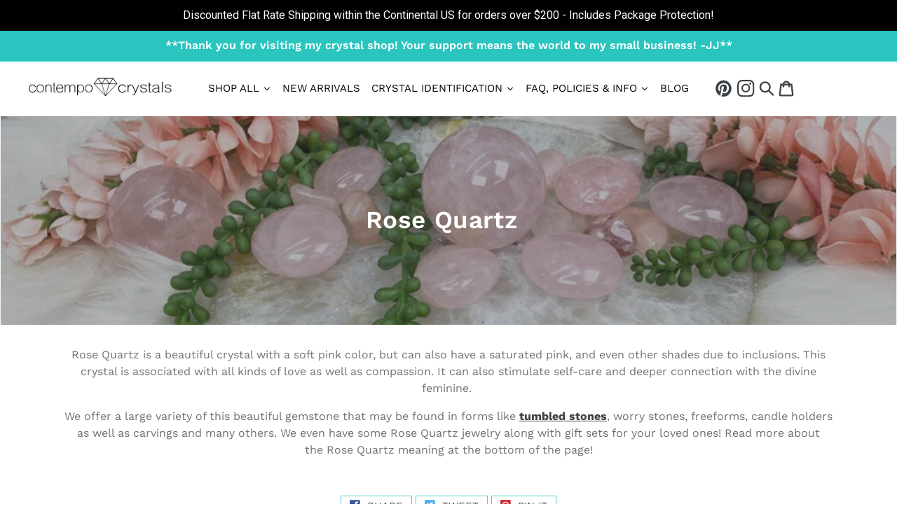

--- FILE ---
content_type: text/html; charset=utf-8
request_url: https://contempocrystals.com/collections/rose-quartz/gold
body_size: 66850
content:

<!doctype html>
<html class="no-js" lang="en">
  <head>
	<!-- Added by AVADA SEO Suite -->
	
	<!-- /Added by AVADA SEO Suite --> 
    
  
  <script>
  let optThemeConfig = {
    blockAllJs: false,
    blockRemoteScripts: ['client.payment-terms','/preview-bar/','static.klaviyo.com'],
    blockInlineScripts: ['window.BOOMR','client.payment-terms','window.klaviyo','Shopify.PaymentButton','window.Shopify.featureAssets'],
    blockInlineModuleScripts: ['client.payment-terms'],
    blockStylesheets: ['/preview-bar/','accelerated-checkout-backwards-compat.css']
  };

  let optNodes = [];

  const optObserver = new MutationObserver(mutations => {
    mutations.forEach(({ addedNodes }) => {
      addedNodes.forEach(node => {
        if (node.nodeType === 1) {
          if (node.tagName === 'LINK' && node.rel === 'stylesheet') {
            const shouldBlockCss = optThemeConfig.blockStylesheets.some(css => node.href.includes(css));
            if (shouldBlockCss) {
              optNodes.push(node);
              if (node.parentElement) {
                node.parentElement.removeChild(node);
              }
              return;
            }
          }
          if (node.tagName === 'SCRIPT') {
            const shouldBlockJs = optThemeConfig.blockAllJs || 
              (node.src && optThemeConfig.blockRemoteScripts.some(x => node.src.includes(x))) ||
              (!node.src && (
                optThemeConfig.blockInlineScripts.some(x => node.textContent.includes(x)) ||
                (node.type === 'module' && optThemeConfig.blockInlineModuleScripts.some(x => node.textContent.includes(x)))
              ));

            if (shouldBlockJs) {
              optNodes.push(node);
              if (node.parentElement) {
                node.parentElement.removeChild(node);
              }
              return;
            }
          }
        }
      });
    });
  });

  optObserver.observe(document.documentElement, {
    childList: true,
    subtree: true
  });
</script>

<script type="noscript-s">
  setTimeout(() => {
    optObserver.disconnect();
    optNodes.forEach((originalNode) => {
      if (originalNode.tagName === 'SCRIPT') {
        const script = document.createElement('script');
        for (let i = 0; i < originalNode.attributes.length; i++) {
          const attr = originalNode.attributes[i];
          script.setAttribute(attr.name, attr.value);
        }
        if (script.hasAttribute('type')) {
          script.type = originalNode.type;
        }
        if (originalNode.src) {
          script.src = originalNode.src;
        } else {
          script.textContent = originalNode.textContent;
        }
        document.body.appendChild(script);
        // console.log('Reattached script:', originalNode.src || originalNode.textContent );
      } else if (originalNode.tagName === 'LINK' && originalNode.rel === 'stylesheet') {
        const link = document.createElement('link');
        for (let i = 0; i < originalNode.attributes.length; i++) {
          const attr = originalNode.attributes[i];
          link.setAttribute(attr.name, attr.value);
        }
        document.head.appendChild(link);
        // console.log('Reattached stylesheet:', originalNode.href);
      }
    });
  }, 10);
</script>  
 
<script>  
  window.addEventListener('wnw_load', function (e) {  
    setTimeout(() => {  
      var evt = document.createEvent('Event');  
      evt.initEvent('wnw_load_custom', false, false);  
      window.dispatchEvent(evt);  
    }, 2000);  
    setTimeout(() => {  
      window.emitEvent = function (e, n, t) { if (e) { n = n || window, t = t || {}; var a = new CustomEvent(e, { bubbles: !0, cancelable: !0, detail: t }); n.dispatchEvent(a) } };  
      setTimeout(() => { emitEvent("allLoad", window, {}); }, 10);  
      setTimeout(() => { emitEvent("allLoad", document, {}); }, 10);  
    }, 100);  
  });  
</script> <script id='em_product_variants' type='application/json'>
        null
    </script>
    <script id='em_product_selected_or_first_available_variant' type='application/json'>
        null
    </script>
    <meta charset="utf-8">
    <meta http-equiv="X-UA-Compatible" content="IE=edge">
    <meta name="viewport" content="width=device-width,initial-scale=1">
    <meta name="theme-color" content="">  
    <link rel="preconnect" href="https://cdn.shopify.com" crossorigin>

    <meta name="facebook-domain-verification" content="8pjtqmd6ccg3u1ldphb29evnhquv3k" />


  <link rel="canonical" href="https://contempocrystals.com/collections/rose-quartz/gold">

  <link rel="preload" as="style" href="//contempocrystals.com/cdn/shop/t/92/assets/base.aio.min.css?v=31162974345290535261757958433" fetchpriority="low">
  <link rel="preload" as="style" href="//contempocrystals.com/cdn/shop/t/92/assets/customized.aio.min.css?v=3516255085163351231758826287" fetchpriority="low">






  <meta name="robots" content="index,follow">




<link rel="icon" type="image/png" href="//contempocrystals.com/cdn/shop/files/Screenshot_2024-03-31_232555.png?crop=center&height=32&v=1711909631&width=32"><link rel="preconnect" href="https://fonts.shopifycdn.com" crossorigin><title>Shop Rose Quartz &amp; Learn The Rose Quartz Meaning
 &ndash; tagged "GOLD" &ndash; Contempo Crystals</title>    

    
      <meta name="description" content="Shop Rose Quartz crystal like palm stones, spheres, points, even terminated rose quartz! Learn more about the rose quartz meaning like love, compassion &amp; more!">
    

    

<meta property="og:site_name" content="Contempo Crystals">
<meta property="og:url" content="https://contempocrystals.com/collections/rose-quartz/gold">
<meta property="og:title" content="Shop Rose Quartz &amp; Learn The Rose Quartz Meaning">
<meta property="og:type" content="website">
<meta property="og:description" content="Shop Rose Quartz crystal like palm stones, spheres, points, even terminated rose quartz! Learn more about the rose quartz meaning like love, compassion &amp; more!"><meta property="og:image" content="http://contempocrystals.com/cdn/shop/collections/174503cde3fec960fd0acca68b49ddcc.jpg?v=1651443795">
  <meta property="og:image:secure_url" content="https://contempocrystals.com/cdn/shop/collections/174503cde3fec960fd0acca68b49ddcc.jpg?v=1651443795">
  <meta property="og:image:width" content="1345">
  <meta property="og:image:height" content="1009"><meta name="twitter:site" content="@ContempoCrystal"><meta name="twitter:card" content="summary_large_image">
<meta name="twitter:title" content="Shop Rose Quartz &amp; Learn The Rose Quartz Meaning">
<meta name="twitter:description" content="Shop Rose Quartz crystal like palm stones, spheres, points, even terminated rose quartz! Learn more about the rose quartz meaning like love, compassion &amp; more!">


    <script src="//contempocrystals.com/cdn/shop/t/92/assets/constants.js?v=95358004781563950421754602720" defer="defer"></script>
    <script src="//contempocrystals.com/cdn/shop/t/92/assets/pubsub.js?v=2921868252632587581754602720" defer="defer"></script>
    <script src="//contempocrystals.com/cdn/shop/t/92/assets/global.js?v=40892101142680559311754602720" defer="defer"></script>
    <script src="//contempocrystals.com/cdn/shop/t/92/assets/country.js?v=25397982033762377131754602720" defer="defer"></script>
    <script src="//contempocrystals.com/cdn/shop/t/92/assets/customized.js?v=160334132244092401711754602720" defer="defer"></script> 
    
    <!-- Route App Script -->
    <script src="https://shopify-widget.route.com/shopify.widget.js?shop=contempo-crystals.myshopify.com" async></script>
    
    <script>window.performance && window.performance.mark && window.performance.mark('shopify.content_for_header.start');</script><meta name="google-site-verification" content="ZzBf0-6X6PRhtkq3-eT-7GN6NlQPKj4BzInEXgtLPho">
<meta id="shopify-digital-wallet" name="shopify-digital-wallet" content="/9879781461/digital_wallets/dialog">
<meta name="shopify-checkout-api-token" content="bd2154cc25ec986c7f99ba443b6e1eb7">
<meta id="in-context-paypal-metadata" data-shop-id="9879781461" data-venmo-supported="false" data-environment="production" data-locale="en_US" data-paypal-v4="true" data-currency="USD">
<link rel="alternate" type="application/atom+xml" title="Feed" href="/collections/rose-quartz/gold.atom" />
<link rel="alternate" type="application/json+oembed" href="https://contempocrystals.com/collections/rose-quartz/gold.oembed">
<script async="async" src="/checkouts/internal/preloads.js?locale=en-US"></script>
<link rel="preconnect" href="https://shop.app" crossorigin="anonymous">
<script async="async" src="https://shop.app/checkouts/internal/preloads.js?locale=en-US&shop_id=9879781461" crossorigin="anonymous"></script>
<script id="apple-pay-shop-capabilities" type="application/json">{"shopId":9879781461,"countryCode":"US","currencyCode":"USD","merchantCapabilities":["supports3DS"],"merchantId":"gid:\/\/shopify\/Shop\/9879781461","merchantName":"Contempo Crystals","requiredBillingContactFields":["postalAddress","email"],"requiredShippingContactFields":["postalAddress","email"],"shippingType":"shipping","supportedNetworks":["visa","masterCard","discover","elo","jcb"],"total":{"type":"pending","label":"Contempo Crystals","amount":"1.00"},"shopifyPaymentsEnabled":true,"supportsSubscriptions":true}</script>
<script id="shopify-features" type="application/json">{"accessToken":"bd2154cc25ec986c7f99ba443b6e1eb7","betas":["rich-media-storefront-analytics"],"domain":"contempocrystals.com","predictiveSearch":true,"shopId":9879781461,"locale":"en"}</script>
<script>var Shopify = Shopify || {};
Shopify.shop = "contempo-crystals.myshopify.com";
Shopify.locale = "en";
Shopify.currency = {"active":"USD","rate":"1.0"};
Shopify.country = "US";
Shopify.theme = {"name":"speed opti August 2025","id":179568607506,"schema_name":"Dawn","schema_version":"9.0.0","theme_store_id":null,"role":"main"};
Shopify.theme.handle = "null";
Shopify.theme.style = {"id":null,"handle":null};
Shopify.cdnHost = "contempocrystals.com/cdn";
Shopify.routes = Shopify.routes || {};
Shopify.routes.root = "/";</script>
<script type="module">!function(o){(o.Shopify=o.Shopify||{}).modules=!0}(window);</script>
<script>!function(o){function n(){var o=[];function n(){o.push(Array.prototype.slice.apply(arguments))}return n.q=o,n}var t=o.Shopify=o.Shopify||{};t.loadFeatures=n(),t.autoloadFeatures=n()}(window);</script>
<script>
  window.ShopifyPay = window.ShopifyPay || {};
  window.ShopifyPay.apiHost = "shop.app\/pay";
  window.ShopifyPay.redirectState = null;
</script>
<script id="shop-js-analytics" type="application/json">{"pageType":"collection"}</script>
<script defer="defer" async type="module" src="//contempocrystals.com/cdn/shopifycloud/shop-js/modules/v2/client.init-shop-cart-sync_D0dqhulL.en.esm.js"></script>
<script defer="defer" async type="module" src="//contempocrystals.com/cdn/shopifycloud/shop-js/modules/v2/chunk.common_CpVO7qML.esm.js"></script>
<script type="module">
  await import("//contempocrystals.com/cdn/shopifycloud/shop-js/modules/v2/client.init-shop-cart-sync_D0dqhulL.en.esm.js");
await import("//contempocrystals.com/cdn/shopifycloud/shop-js/modules/v2/chunk.common_CpVO7qML.esm.js");

  window.Shopify.SignInWithShop?.initShopCartSync?.({"fedCMEnabled":true,"windoidEnabled":true});

</script>
<script>
  window.Shopify = window.Shopify || {};
  if (!window.Shopify.featureAssets) window.Shopify.featureAssets = {};
  window.Shopify.featureAssets['shop-js'] = {"shop-cart-sync":["modules/v2/client.shop-cart-sync_D9bwt38V.en.esm.js","modules/v2/chunk.common_CpVO7qML.esm.js"],"init-fed-cm":["modules/v2/client.init-fed-cm_BJ8NPuHe.en.esm.js","modules/v2/chunk.common_CpVO7qML.esm.js"],"init-shop-email-lookup-coordinator":["modules/v2/client.init-shop-email-lookup-coordinator_pVrP2-kG.en.esm.js","modules/v2/chunk.common_CpVO7qML.esm.js"],"shop-cash-offers":["modules/v2/client.shop-cash-offers_CNh7FWN-.en.esm.js","modules/v2/chunk.common_CpVO7qML.esm.js","modules/v2/chunk.modal_DKF6x0Jh.esm.js"],"init-shop-cart-sync":["modules/v2/client.init-shop-cart-sync_D0dqhulL.en.esm.js","modules/v2/chunk.common_CpVO7qML.esm.js"],"init-windoid":["modules/v2/client.init-windoid_DaoAelzT.en.esm.js","modules/v2/chunk.common_CpVO7qML.esm.js"],"shop-toast-manager":["modules/v2/client.shop-toast-manager_1DND8Tac.en.esm.js","modules/v2/chunk.common_CpVO7qML.esm.js"],"pay-button":["modules/v2/client.pay-button_CFeQi1r6.en.esm.js","modules/v2/chunk.common_CpVO7qML.esm.js"],"shop-button":["modules/v2/client.shop-button_Ca94MDdQ.en.esm.js","modules/v2/chunk.common_CpVO7qML.esm.js"],"shop-login-button":["modules/v2/client.shop-login-button_DPYNfp1Z.en.esm.js","modules/v2/chunk.common_CpVO7qML.esm.js","modules/v2/chunk.modal_DKF6x0Jh.esm.js"],"avatar":["modules/v2/client.avatar_BTnouDA3.en.esm.js"],"shop-follow-button":["modules/v2/client.shop-follow-button_BMKh4nJE.en.esm.js","modules/v2/chunk.common_CpVO7qML.esm.js","modules/v2/chunk.modal_DKF6x0Jh.esm.js"],"init-customer-accounts-sign-up":["modules/v2/client.init-customer-accounts-sign-up_CJXi5kRN.en.esm.js","modules/v2/client.shop-login-button_DPYNfp1Z.en.esm.js","modules/v2/chunk.common_CpVO7qML.esm.js","modules/v2/chunk.modal_DKF6x0Jh.esm.js"],"init-shop-for-new-customer-accounts":["modules/v2/client.init-shop-for-new-customer-accounts_BoBxkgWu.en.esm.js","modules/v2/client.shop-login-button_DPYNfp1Z.en.esm.js","modules/v2/chunk.common_CpVO7qML.esm.js","modules/v2/chunk.modal_DKF6x0Jh.esm.js"],"init-customer-accounts":["modules/v2/client.init-customer-accounts_DCuDTzpR.en.esm.js","modules/v2/client.shop-login-button_DPYNfp1Z.en.esm.js","modules/v2/chunk.common_CpVO7qML.esm.js","modules/v2/chunk.modal_DKF6x0Jh.esm.js"],"checkout-modal":["modules/v2/client.checkout-modal_U_3e4VxF.en.esm.js","modules/v2/chunk.common_CpVO7qML.esm.js","modules/v2/chunk.modal_DKF6x0Jh.esm.js"],"lead-capture":["modules/v2/client.lead-capture_DEgn0Z8u.en.esm.js","modules/v2/chunk.common_CpVO7qML.esm.js","modules/v2/chunk.modal_DKF6x0Jh.esm.js"],"shop-login":["modules/v2/client.shop-login_CoM5QKZ_.en.esm.js","modules/v2/chunk.common_CpVO7qML.esm.js","modules/v2/chunk.modal_DKF6x0Jh.esm.js"],"payment-terms":["modules/v2/client.payment-terms_BmrqWn8r.en.esm.js","modules/v2/chunk.common_CpVO7qML.esm.js","modules/v2/chunk.modal_DKF6x0Jh.esm.js"]};
</script>
<script>(function() {
  var isLoaded = false;
  function asyncLoad() {
    if (isLoaded) return;
    isLoaded = true;
    var urls = ["https:\/\/cdn1.avada.io\/flying-pages\/module.js?shop=contempo-crystals.myshopify.com","https:\/\/seo.apps.avada.io\/avada-seo-installed.js?shop=contempo-crystals.myshopify.com","https:\/\/cdn.hextom.com\/js\/freeshippingbar.js?shop=contempo-crystals.myshopify.com","https:\/\/shopify-widget.route.com\/shopify.widget.js?shop=contempo-crystals.myshopify.com"];
    for (var i = 0; i < urls.length; i++) {
      var s = document.createElement('script');
      if ((!1758094272076 || Date.now() < 1758094272076) &&
      (!window.AVADA_SPEED_BLACKLIST || window.AVADA_SPEED_BLACKLIST.some(pattern => pattern.test(s))) &&
      (!window.AVADA_SPEED_WHITELIST || window.AVADA_SPEED_WHITELIST.every(pattern => !pattern.test(s)))) s.type = 'lightJs'; else s.type = 'text/javascript';
      s.async = true;
      s.src = urls[i];
      var x = document.getElementsByTagName('script')[0];
      x.parentNode.insertBefore(s, x);
    }
  };
  if(window.attachEvent) {
    window.attachEvent('onload', asyncLoad);
  } else {
    window.addEventListener('wnw_load_custom', asyncLoad, false);
  }
})();</script>
<script id="__st">var __st={"a":9879781461,"offset":-28800,"reqid":"19edf003-2b2a-45ad-a811-a2e41ecef2a1-1763887644","pageurl":"contempocrystals.com\/collections\/rose-quartz\/gold","u":"1accad3f4d3f","p":"collection","rtyp":"collection","rid":268556763221};</script>
<script>window.ShopifyPaypalV4VisibilityTracking = true;</script>
<script id="captcha-bootstrap">!function(){'use strict';const t='contact',e='account',n='new_comment',o=[[t,t],['blogs',n],['comments',n],[t,'customer']],c=[[e,'customer_login'],[e,'guest_login'],[e,'recover_customer_password'],[e,'create_customer']],r=t=>t.map((([t,e])=>`form[action*='/${t}']:not([data-nocaptcha='true']) input[name='form_type'][value='${e}']`)).join(','),a=t=>()=>t?[...document.querySelectorAll(t)].map((t=>t.form)):[];function s(){const t=[...o],e=r(t);return a(e)}const i='password',u='form_key',d=['recaptcha-v3-token','g-recaptcha-response','h-captcha-response',i],f=()=>{try{return window.sessionStorage}catch{return}},m='__shopify_v',_=t=>t.elements[u];function p(t,e,n=!1){try{const o=window.sessionStorage,c=JSON.parse(o.getItem(e)),{data:r}=function(t){const{data:e,action:n}=t;return t[m]||n?{data:e,action:n}:{data:t,action:n}}(c);for(const[e,n]of Object.entries(r))t.elements[e]&&(t.elements[e].value=n);n&&o.removeItem(e)}catch(o){console.error('form repopulation failed',{error:o})}}const l='form_type',E='cptcha';function T(t){t.dataset[E]=!0}const w=window,h=w.document,L='Shopify',v='ce_forms',y='captcha';let A=!1;((t,e)=>{const n=(g='f06e6c50-85a8-45c8-87d0-21a2b65856fe',I='https://cdn.shopify.com/shopifycloud/storefront-forms-hcaptcha/ce_storefront_forms_captcha_hcaptcha.v1.5.2.iife.js',D={infoText:'Protected by hCaptcha',privacyText:'Privacy',termsText:'Terms'},(t,e,n)=>{const o=w[L][v],c=o.bindForm;if(c)return c(t,g,e,D).then(n);var r;o.q.push([[t,g,e,D],n]),r=I,A||(h.body.append(Object.assign(h.createElement('script'),{id:'captcha-provider',async:!0,src:r})),A=!0)});var g,I,D;w[L]=w[L]||{},w[L][v]=w[L][v]||{},w[L][v].q=[],w[L][y]=w[L][y]||{},w[L][y].protect=function(t,e){n(t,void 0,e),T(t)},Object.freeze(w[L][y]),function(t,e,n,w,h,L){const[v,y,A,g]=function(t,e,n){const i=e?o:[],u=t?c:[],d=[...i,...u],f=r(d),m=r(i),_=r(d.filter((([t,e])=>n.includes(e))));return[a(f),a(m),a(_),s()]}(w,h,L),I=t=>{const e=t.target;return e instanceof HTMLFormElement?e:e&&e.form},D=t=>v().includes(t);t.addEventListener('submit',(t=>{const e=I(t);if(!e)return;const n=D(e)&&!e.dataset.hcaptchaBound&&!e.dataset.recaptchaBound,o=_(e),c=g().includes(e)&&(!o||!o.value);(n||c)&&t.preventDefault(),c&&!n&&(function(t){try{if(!f())return;!function(t){const e=f();if(!e)return;const n=_(t);if(!n)return;const o=n.value;o&&e.removeItem(o)}(t);const e=Array.from(Array(32),(()=>Math.random().toString(36)[2])).join('');!function(t,e){_(t)||t.append(Object.assign(document.createElement('input'),{type:'hidden',name:u})),t.elements[u].value=e}(t,e),function(t,e){const n=f();if(!n)return;const o=[...t.querySelectorAll(`input[type='${i}']`)].map((({name:t})=>t)),c=[...d,...o],r={};for(const[a,s]of new FormData(t).entries())c.includes(a)||(r[a]=s);n.setItem(e,JSON.stringify({[m]:1,action:t.action,data:r}))}(t,e)}catch(e){console.error('failed to persist form',e)}}(e),e.submit())}));const S=(t,e)=>{t&&!t.dataset[E]&&(n(t,e.some((e=>e===t))),T(t))};for(const o of['focusin','change'])t.addEventListener(o,(t=>{const e=I(t);D(e)&&S(e,y())}));const B=e.get('form_key'),M=e.get(l),P=B&&M;t.addEventListener('allLoad',(()=>{const t=y();if(P)for(const e of t)e.elements[l].value===M&&p(e,B);[...new Set([...A(),...v().filter((t=>'true'===t.dataset.shopifyCaptcha))])].forEach((e=>S(e,t)))}))}(h,new URLSearchParams(w.location.search),n,t,e,['guest_login'])})(!0,!0)}();</script>
<script integrity="sha256-52AcMU7V7pcBOXWImdc/TAGTFKeNjmkeM1Pvks/DTgc=" data-source-attribution="shopify.loadfeatures" type="noscript-s" data-src="//contempocrystals.com/cdn/shopifycloud/storefront/assets/storefront/load_feature-81c60534.js" crossorigin="anonymous"></script>
<script crossorigin="anonymous" type="noscript-s" data-src="//contempocrystals.com/cdn/shopifycloud/storefront/assets/shopify_pay/storefront-65b4c6d7.js?v=20250812"></script>
<script data-source-attribution="shopify.dynamic_checkout.dynamic.init">var Shopify=Shopify||{};Shopify.PaymentButton=Shopify.PaymentButton||{isStorefrontPortableWallets:!0,init:function(){window.Shopify.PaymentButton.init=function(){};var t=document.createElement("script");t.src="https://contempocrystals.com/cdn/shopifycloud/portable-wallets/latest/portable-wallets.en.js",t.type="module",document.head.appendChild(t)}};
</script>
<script data-source-attribution="shopify.dynamic_checkout.buyer_consent">
  function portableWalletsHideBuyerConsent(e){var t=document.getElementById("shopify-buyer-consent"),n=document.getElementById("shopify-subscription-policy-button");t&&n&&(t.classList.add("hidden"),t.setAttribute("aria-hidden","true"),n.removeEventListener("click",e))}function portableWalletsShowBuyerConsent(e){var t=document.getElementById("shopify-buyer-consent"),n=document.getElementById("shopify-subscription-policy-button");t&&n&&(t.classList.remove("hidden"),t.removeAttribute("aria-hidden"),n.addEventListener("click",e))}window.Shopify?.PaymentButton&&(window.Shopify.PaymentButton.hideBuyerConsent=portableWalletsHideBuyerConsent,window.Shopify.PaymentButton.showBuyerConsent=portableWalletsShowBuyerConsent);
</script>
<script data-source-attribution="shopify.dynamic_checkout.cart.bootstrap">document.addEventListener("allLoad",(function(){function t(){return document.querySelector("shopify-accelerated-checkout-cart, shopify-accelerated-checkout")}if(t())Shopify.PaymentButton.init();else{new MutationObserver((function(e,n){t()&&(Shopify.PaymentButton.init(),n.disconnect())})).observe(document.body,{childList:!0,subtree:!0})}}));
</script>
<link id="shopify-accelerated-checkout-styles" rel="stylesheet" media="screen" href="https://contempocrystals.com/cdn/shopifycloud/portable-wallets/latest/accelerated-checkout-backwards-compat.css" crossorigin="anonymous">
<style id="shopify-accelerated-checkout-cart">
        #shopify-buyer-consent {
  margin-top: 1em;
  display: inline-block;
  width: 100%;
}

#shopify-buyer-consent.hidden {
  display: none;
}

#shopify-subscription-policy-button {
  background: none;
  border: none;
  padding: 0;
  text-decoration: underline;
  font-size: inherit;
  cursor: pointer;
}

#shopify-subscription-policy-button::before {
  box-shadow: none;
}

      </style>
<script id="sections-script" data-sections="header" defer="defer" src="//contempocrystals.com/cdn/shop/t/92/compiled_assets/scripts.js?51004"></script>
<script>window.performance && window.performance.mark && window.performance.mark('shopify.content_for_header.end');</script> 


    <style data-shopify>
      @font-face {
  font-family: "Work Sans";
  font-weight: 400;
  font-style: normal;
  font-display: swap;
  src: url("//contempocrystals.com/cdn/fonts/work_sans/worksans_n4.b7973b3d07d0ace13de1b1bea9c45759cdbe12cf.woff2") format("woff2"),
       url("//contempocrystals.com/cdn/fonts/work_sans/worksans_n4.cf5ceb1e6d373a9505e637c1aff0a71d0959556d.woff") format("woff");
}

      @font-face {
  font-family: "Work Sans";
  font-weight: 700;
  font-style: normal;
  font-display: swap;
  src: url("//contempocrystals.com/cdn/fonts/work_sans/worksans_n7.e2cf5bd8f2c7e9d30c030f9ea8eafc69f5a92f7b.woff2") format("woff2"),
       url("//contempocrystals.com/cdn/fonts/work_sans/worksans_n7.20f1c80359e7f7b4327b81543e1acb5c32cd03cd.woff") format("woff");
}

      @font-face {
  font-family: "Work Sans";
  font-weight: 400;
  font-style: italic;
  font-display: swap;
  src: url("//contempocrystals.com/cdn/fonts/work_sans/worksans_i4.16ff51e3e71fc1d09ff97b9ff9ccacbeeb384ec4.woff2") format("woff2"),
       url("//contempocrystals.com/cdn/fonts/work_sans/worksans_i4.ed4a1418cba5b7f04f79e4d5c8a5f1a6bd34f23b.woff") format("woff");
}

      @font-face {
  font-family: "Work Sans";
  font-weight: 700;
  font-style: italic;
  font-display: swap;
  src: url("//contempocrystals.com/cdn/fonts/work_sans/worksans_i7.7cdba6320b03c03dcaa365743a4e0e729fe97e54.woff2") format("woff2"),
       url("//contempocrystals.com/cdn/fonts/work_sans/worksans_i7.42a9f4016982495f4c0b0fb3dc64cf8f2d0c3eaa.woff") format("woff");
}

      @font-face {
  font-family: "Work Sans";
  font-weight: 600;
  font-style: normal;
  font-display: swap;
  src: url("//contempocrystals.com/cdn/fonts/work_sans/worksans_n6.75811c3bd5161ea6e3ceb2d48ca889388f9bd5fe.woff2") format("woff2"),
       url("//contempocrystals.com/cdn/fonts/work_sans/worksans_n6.defcf26f28f3fa3df4555714d3f2e0f1217d7772.woff") format("woff");
}


      :root {
        --font-body-family: "Work Sans", sans-serif;
        --font-body-style: normal;
        --font-body-weight: 400;
        --font-body-weight-bold: 700;

        --font-heading-family: "Work Sans", sans-serif;
        --font-heading-style: normal;
        --font-heading-weight: 600;

        --font-body-scale: 1.0;
        --font-heading-scale: 1.0;

        --color-base-text: 61, 66, 70;
        --color-shadow: 61, 66, 70;
        --color-base-background-1: 255, 255, 255;
        --color-base-background-2: 255, 253, 253;
        --color-base-solid-button-labels: 255, 255, 255;
        --color-base-outline-button-labels: 18, 18, 18;
        --color-base-accent-1: 80, 206, 205;
        --color-base-accent-2: 42, 197, 191;
        --payment-terms-background-color: #ffffff;

        --gradient-base-background-1: #ffffff;
        --gradient-base-background-2: #fffdfd;
        --gradient-base-accent-1: #50cecd;
        --gradient-base-accent-2: #2ac5bf;

        --media-padding: px;
        --media-border-opacity: 0.05;
        --media-border-width: 1px;
        --media-radius: 0px;
        --media-shadow-opacity: 0.0;
        --media-shadow-horizontal-offset: 0px;
        --media-shadow-vertical-offset: 4px;
        --media-shadow-blur-radius: 5px;
        --media-shadow-visible: 0;

        --page-width: 120rem;
        --page-width-margin: 0rem;

        --product-card-image-padding: 0.0rem;
        --product-card-corner-radius: 0.0rem;
        --product-card-text-alignment: left;
        --product-card-border-width: 0.0rem;
        --product-card-border-opacity: 0.1;
        --product-card-shadow-opacity: 0.0;
        --product-card-shadow-visible: 0;
        --product-card-shadow-horizontal-offset: 0.0rem;
        --product-card-shadow-vertical-offset: 0.4rem;
        --product-card-shadow-blur-radius: 0.5rem;

        --collection-card-image-padding: 0.0rem;
        --collection-card-corner-radius: 0.0rem;
        --collection-card-text-alignment: left;
        --collection-card-border-width: 0.0rem;
        --collection-card-border-opacity: 0.1;
        --collection-card-shadow-opacity: 0.0;
        --collection-card-shadow-visible: 0;
        --collection-card-shadow-horizontal-offset: 0.0rem;
        --collection-card-shadow-vertical-offset: 0.4rem;
        --collection-card-shadow-blur-radius: 0.5rem;

        --blog-card-image-padding: 0.0rem;
        --blog-card-corner-radius: 0.0rem;
        --blog-card-text-alignment: left;
        --blog-card-border-width: 0.0rem;
        --blog-card-border-opacity: 0.1;
        --blog-card-shadow-opacity: 0.0;
        --blog-card-shadow-visible: 0;
        --blog-card-shadow-horizontal-offset: 0.0rem;
        --blog-card-shadow-vertical-offset: 0.4rem;
        --blog-card-shadow-blur-radius: 0.5rem;

        --badge-corner-radius: 4.0rem;

        --popup-border-width: 1px;
        --popup-border-opacity: 0.1;
        --popup-corner-radius: 0px;
        --popup-shadow-opacity: 0.0;
        --popup-shadow-horizontal-offset: 0px;
        --popup-shadow-vertical-offset: 4px;
        --popup-shadow-blur-radius: 5px;

        --drawer-border-width: 1px;
        --drawer-border-opacity: 0.1;
        --drawer-shadow-opacity: 0.0;
        --drawer-shadow-horizontal-offset: 0px;
        --drawer-shadow-vertical-offset: 4px;
        --drawer-shadow-blur-radius: 5px;

        --spacing-sections-desktop: 0px;
        --spacing-sections-mobile: 0px;

        --grid-desktop-vertical-spacing: 30px;
        --grid-desktop-horizontal-spacing: 30px;
        --grid-mobile-vertical-spacing: 15px;
        --grid-mobile-horizontal-spacing: 15px;

        --text-boxes-border-opacity: 0.1;
        --text-boxes-border-width: 0px;
        --text-boxes-radius: 0px;
        --text-boxes-shadow-opacity: 0.0;
        --text-boxes-shadow-visible: 0;
        --text-boxes-shadow-horizontal-offset: 0px;
        --text-boxes-shadow-vertical-offset: 4px;
        --text-boxes-shadow-blur-radius: 5px;

        --buttons-radius: 0px;
        --buttons-radius-outset: 0px;
        --buttons-border-width: 1px;
        --buttons-border-opacity: 1.0;
        --buttons-shadow-opacity: 0.0;
        --buttons-shadow-visible: 0;
        --buttons-shadow-horizontal-offset: 0px;
        --buttons-shadow-vertical-offset: 4px;
        --buttons-shadow-blur-radius: 0px;
        --buttons-border-offset: 0px;

        --inputs-radius: 0px;
        --inputs-border-width: 1px;
        --inputs-border-opacity: 0.55;
        --inputs-shadow-opacity: 0.0;
        --inputs-shadow-horizontal-offset: 0px;
        --inputs-margin-offset: 0px;
        --inputs-shadow-vertical-offset: 12px;
        --inputs-shadow-blur-radius: 5px;
        --inputs-radius-outset: 0px;

        --variant-pills-radius: 40px;
        --variant-pills-border-width: 1px;
        --variant-pills-border-opacity: 0.55;
        --variant-pills-shadow-opacity: 0.0;
        --variant-pills-shadow-horizontal-offset: 0px;
        --variant-pills-shadow-vertical-offset: 4px;
        --variant-pills-shadow-blur-radius: 5px;
      }

      *,
      *::before,
      *::after {
        box-sizing: inherit;
      }

      html {
        box-sizing: border-box;
        font-size: calc(var(--font-body-scale) * 62.5%);
        height: 100%;
      }

      body {
        display: grid;
        grid-template-rows: auto auto 1fr auto;
        grid-template-columns: 100%;
        min-height: 100%;
        margin: 0;
        font-size: 1.5rem;
        line-height: 1.5;
        font-family: var(--font-body-family);
        font-style: var(--font-body-style);
        font-weight: var(--font-body-weight);
      }

      @media screen and (min-width: 750px) {
        body {
          font-size: 1.6rem;
        }
      }
    </style>


    <link href="//contempocrystals.com/cdn/shop/t/92/assets/base.aio.min.css?v=31162974345290535261757958433" rel="stylesheet" type="text/css" media="all" />
    <link href="//contempocrystals.com/cdn/shop/t/92/assets/customized.aio.min.css?v=3516255085163351231758826287" rel="stylesheet" type="text/css" media="all" />
<link rel="preload" href="//contempocrystals.com/cdn/fonts/work_sans/worksans_n7.e2cf5bd8f2c7e9d30c030f9ea8eafc69f5a92f7b.woff2" as="font" type="font/woff2" crossorigin="anonymous" fetchpriority="low">
      <link rel="preload" href="//contempocrystals.com/cdn/fonts/work_sans/worksans_n4.b7973b3d07d0ace13de1b1bea9c45759cdbe12cf.woff2" as="font" type="font/woff2" crossorigin="anonymous" fetchpriority="low">
      <link as="font" href="//contempocrystals.com/cdn/fonts/work_sans/worksans_n4.b7973b3d07d0ace13de1b1bea9c45759cdbe12cf.woff2" type="font/woff2" crossorigin><link rel="preload" href="//contempocrystals.com/cdn/fonts/work_sans/worksans_n6.75811c3bd5161ea6e3ceb2d48ca889388f9bd5fe.woff2" as="font" type="font/woff2" crossorigin="anonymous" fetchpriority="low">
      <link as="font" href="//contempocrystals.com/cdn/fonts/work_sans/worksans_n6.75811c3bd5161ea6e3ceb2d48ca889388f9bd5fe.woff2" type="font/woff2" crossorigin><link rel="stylesheet" href="//contempocrystals.com/cdn/shop/t/92/assets/component-predictive-search.aio.min.css?v=183200525151681360361757973912" media="print" onload="this.media='all'"><script>document.documentElement.className = document.documentElement.className.replace('no-js', 'js');
    if (Shopify.designMode) {
      document.documentElement.classList.add('shopify-design-mode');
    }
    </script>
  



  <!-- ** blocked countries Brazil, China, India, Malasiya, Russia, Singapore   **
<script type="noscript-s">HuraScriptCountryBlocker=function($){var appendCSS='';appendCSS+='<style>';appendCSS+='.hura-popup-modal{display:none;position:fixed;z-index:9999999;left:0;top:0;width:100%;height:100%;overflow:auto;background-color:rgba(0,0,0,1)}';appendCSS+='.hura-popup-modal .hura-popup-modal-content{background-color:#fefefe;margin:15% auto;padding:20px;border:1px solid #888;max-width:470px;position:relative}';appendCSS+='.hura-popup-modal .hura-popup-close{color:#aaa;float:right;font-size:28px;font-weight:700}';appendCSS+='.hura-popup-modal .hura-popup-close:hover,.hura-popup-close:focus{color:#000;text-decoration:none;cursor:pointer}';appendCSS+='.hura-popup-modal .hura-popup-title{text-align:center}';appendCSS+='.hura-popup-modal .hura-popup-subtitle{text-align:center}';appendCSS+='.hura-popup-modal .hura-popup-confirm-btn{width:100%;text-align:center}';appendCSS+='.hura-popup-modal .hura-popup-confirm-btn button{width:40%;padding:.4em .6em;border:none;border-radius:.25em;text-decoration:none;text-transform:uppercase;text-rendering:optimizeLegibility;background:#000;color:#fff;cursor:pointer}';appendCSS+='.hura-popup-modal .hura-credit{position:absolute;bottom:-40px;right:0;font-size:11px;margin: 0 0 20px 0;color: rgb(255, 255, 255);font-style:italic;}';appendCSS+='.hura-popup-modal .hura-credit a{color: rgb(255, 228, 0);}';appendCSS+='body {height: 100%;overflow-y: hidden;}';appendCSS+='</style>';var appendHTML='';appendHTML+='<div id="hura-country-blocker-popup" class="hura-popup-modal">';appendHTML+='<div class="hura-popup-modal-content">';appendHTML+='<div class="hura-popup-form-wapper">';appendHTML+='<h2 class="hura-popup-title">Not Authorized</h2>';appendHTML+='<p class="hura-popup-subtitle">Access denied! You are not authorized to access this site.</p>';appendHTML+='</div>';appendHTML+='<p class="hura-credit">Powered by <a href="https://www.huratips.com" target="_blank">HuraTips.Com</a></p>';appendHTML+='</div>';appendHTML+='</div>';$.get('https://www.cloudflare.com/cdn-cgi/trace').done(function(data){var country_code=data.replace(/(\r\n|\n|\r)/gm,"").split('loc=');country_code=country_code[1].split('tls=');country_code=country_code[0];var blocked_countries="BR,CN,IN,MY,RU,SG";blocked_countries=blocked_countries.split(",");if(blocked_countries.includes(country_code)){try{window.stop();}
catch(exception){document.execCommand('Stop');}
$('head').append(appendCSS);$('body').append(appendHTML);$("#hura-country-blocker-popup").show();}});}
var jqHuraScript=document.createElement('script');jqHuraScript.setAttribute("src","https://ajax.googleapis.com/ajax/libs/jquery/3.1.0/jquery.min.js");jqHuraScript.setAttribute("type","text/javascript");if(jqHuraScript.readyState){jqHuraScript.onreadystatechange=function(){if(this.readyState=='loaded'||this.readyState=='complete'){HuraScriptCountryBlocker(jQuery.noConflict(true));}};}
else{jqHuraScript.onload=function(){HuraScriptCountryBlocker(jQuery.noConflict(true));};}
var d=document.getElementsByTagName("head")[0]||document.documentElement;d.appendChild(jqHuraScript);</script>

-->
    
	<!-- Added by AVADA SEO Suite -->
	
	<!-- /Added by AVADA SEO Suite -->


   
  <script>
document.addEventListener('DOMContentLoaded', function () {
  try {
    var u = new URL(window.location.href);
    // Keep important functional params only
    var keep = new Set(['variant']); // add others you truly need
    var removable = ['_pos','_sid','_ss','srsltid','utm_source','utm_medium','utm_campaign','utm_term','utm_content','gclid','fbclid'];
    var touched = false;

    removable.forEach(function (key) {
      if (!keep.has(key) && u.searchParams.has(key)) {
        u.searchParams.delete(key);
        touched = true;
      }
    });

    if (touched) history.replaceState(null, '', u.toString());
  } catch (e) {}
});
</script>

	<!-- BEGIN app block: shopify://apps/bm-country-blocker-ip-blocker/blocks/boostmark-blocker/bf9db4b9-be4b-45e1-8127-bbcc07d93e7e --><script src="https://cdn.shopify.com/extensions/019a8bb3-5781-7d03-8f45-480a267f5e27/boostymark-regionblock-68/assets/blocker.js?v=4&shop=contempo-crystals.myshopify.com" async></script>
<script src="https://cdn.shopify.com/extensions/019a8bb3-5781-7d03-8f45-480a267f5e27/boostymark-regionblock-68/assets/jk4ukh.js?c=6&shop=contempo-crystals.myshopify.com" async></script>




















  

  <script async>
    !function e(){let t=document.cookie.split(";"),n=!1;for(let o=0;o<t.length;o++){let s=t[o].trim();if(s.startsWith("_idy_admin=")){n="true"===s.split("=")[1];break}}if(!n){if(document.body){let a={m_rc:"yes",m_ts:"yes",m_dd:"yes",pr_t:"yes",k_all:"yes",k_copy:"yes",k_paste:"yes",k_print:"yes",k_save:"yes",K_f12:""};try{if("yes"==a.m_rc&&(document.body.oncontextmenu=function(){return!1}),"yes"==a.m_ts){let r=document.createElement("style");r.textContent=`body {
            -webkit-touch-callout: none;
            -webkit-user-select: none;
            -khtml-user-select: none;
            -moz-user-select: none;
            -ms-user-select: none;
            user-select: none;
          }`,document.head.appendChild(r)}if("yes"==a.m_dd&&(document.body.ondragstart=function(){return!1},document.body.ondrop=function(){return!1}),"yes"==a.pr_t){let p=document.createElement("style");p.media="print",p.textContent="* { display: none; }",document.head.appendChild(p)}("yes"==a.k_all||"yes"==a.k_copy||"yes"==a.k_paste||"yes"==a.k_print||"yes"==a.k_save||"yes"==a.K_f12)&&(document.body.onkeydown=function(e){if("yes"==a.k_all&&"a"==e.key.toLowerCase()&&(e.ctrlKey||e.metaKey)||"yes"==a.k_copy&&"c"==e.key.toLowerCase()&&(e.ctrlKey||e.metaKey)||"yes"==a.k_paste&&"v"==e.key.toLowerCase()&&(e.ctrlKey||e.metaKey)||"yes"==a.k_print&&"p"==e.key.toLowerCase()&&(e.ctrlKey||e.metaKey)||"yes"==a.k_save&&"s"==e.key.toLowerCase()&&(e.ctrlKey||e.metaKey)||"yes"==a.K_f12&&"f12"==e.key.toLowerCase())return!1})}catch(c){}}else setTimeout(e,200)}}();  
  </script>



<!-- END app block --><!-- BEGIN app block: shopify://apps/klaviyo-email-marketing-sms/blocks/klaviyo-onsite-embed/2632fe16-c075-4321-a88b-50b567f42507 -->












  <script async src="https://static.klaviyo.com/onsite/js/WeGhnz/klaviyo.js?company_id=WeGhnz"></script>
  <script>!function(){if(!window.klaviyo){window._klOnsite=window._klOnsite||[];try{window.klaviyo=new Proxy({},{get:function(n,i){return"push"===i?function(){var n;(n=window._klOnsite).push.apply(n,arguments)}:function(){for(var n=arguments.length,o=new Array(n),w=0;w<n;w++)o[w]=arguments[w];var t="function"==typeof o[o.length-1]?o.pop():void 0,e=new Promise((function(n){window._klOnsite.push([i].concat(o,[function(i){t&&t(i),n(i)}]))}));return e}}})}catch(n){window.klaviyo=window.klaviyo||[],window.klaviyo.push=function(){var n;(n=window._klOnsite).push.apply(n,arguments)}}}}();</script>

  




  <script>
    window.klaviyoReviewsProductDesignMode = false
  </script>







<!-- END app block --><!-- BEGIN app block: shopify://apps/avada-seo-suite/blocks/avada-seo/15507c6e-1aa3-45d3-b698-7e175e033440 --><script>
  window.AVADA_SEO_ENABLED = true;
</script><!-- BEGIN app snippet: avada-broken-link-manager --><!-- END app snippet --><!-- BEGIN app snippet: avada-seo-site --><meta name="google-site-verification" content="ZzBf0-6X6PRhtkq3-eT-7GN6NlQPKj4BzInEXgtLPho" /><meta name="" content="" /><meta name="msvalidate.01" content="596C2A2C6B84E02E06633D63084FA4BE" /><meta name="p:domain_verify" content="0b777712c4f76924e0630bb4ec22f32e" /><meta name="yandex-verification" content="862099cce8ad2a18" /><!-- END app snippet --><!-- BEGIN app snippet: avada-robot-onpage --><!-- Avada SEO Robot Onpage -->












<!-- END app snippet --><!-- BEGIN app snippet: avada-frequently-asked-questions -->







<!-- END app snippet --><!-- BEGIN app snippet: avada-custom-css --> <!-- BEGIN Avada SEO custom CSS END -->


<!-- END Avada SEO custom CSS END -->
<!-- END app snippet --><!-- BEGIN app snippet: avada-homepage --><!-- END app snippet --><!-- BEGIN app snippet: avada-product-and-collection --><script type="application/ld+json">
  {
    "@context": "https://schema.org",
    "@type": "ItemList",
    "name": "Featured Products in Collection",
    "itemListElement": [{
        "@type": "ListItem",
        "position": "1",
        "name": "925 Silver Raw Crystal Rings",
        "url": "https://contempocrystals.com/products/925-silver-raw-crystal-rings","image": ["//contempocrystals.com/cdn/shop/files/925-sterling-silver-crystal-rings.jpg?v=1757895821"]}]
  }
  </script><!-- END app snippet --><!-- BEGIN app snippet: avada-seo-preload --><script>
  const ignore = ["\/cart","\/account"];
  window.FPConfig = {
      delay: 0,
      ignoreKeywords: ignore || ['/cart', '/account/login', '/account/logout', '/account'],
      maxRPS: 3,
      hoverDelay: 50
  };
</script>


  <script type="lightJs" src="https://cdn.shopify.com/extensions/019aa451-0213-74ec-91bb-32a456ae22e9/avada-seo-suite-211/assets/flying-pages.js" defer="defer"></script>

<!-- END app snippet --><!-- BEGIN app snippet: avada-seo-social -->
<meta property="og:site_name" content="Buy Crystals Online - Contempo Crystals Shop">
  <meta property="og:url" content="https://contempocrystals.com/collections/rose-quartz/gold">
  <meta property="og:type" content="product.group"><meta property="og:title" content="Rose Quartz"><meta property="og:description" content="Shop Rose Quartz crystal like palm stones, spheres, points, even terminated rose quartz! Learn more about the rose quartz meaning like love, compassion &amp; more!"><meta property="og:image" content="http://contempocrystals.com/cdn/shop/collections/174503cde3fec960fd0acca68b49ddcc.jpg?v=1651443795&width=600">
      <meta property="og:image:secure_url" content="https://contempocrystals.com/cdn/shop/collections/174503cde3fec960fd0acca68b49ddcc.jpg?v=1651443795&width=600">
      <meta property="og:image:width" content="1345">
      <meta property="og:image:height" content="1009">
      <meta property="og:image:alt" content="Rose Quartz">
<meta name="twitter:site"
        content="@ContempoCrystal"><meta name="twitter:card" content="summary_large_image">
<meta name="twitter:title" content="Rose Quartz">
<meta name="twitter:description" content="Shop Rose Quartz crystal like palm stones, spheres, points, even terminated rose quartz! Learn more about the rose quartz meaning like lo...">
<meta name="twitter:image" content="http://contempocrystals.com/cdn/shop/collections/174503cde3fec960fd0acca68b49ddcc.jpg?v=1651443795">

<!-- END app snippet --><!-- BEGIN app snippet: avada-loading --><style>
  @keyframes avada-rotate {
    0% { transform: rotate(0); }
    100% { transform: rotate(360deg); }
  }

  @keyframes avada-fade-out {
    0% { opacity: 1; visibility: visible; }
    100% { opacity: 0; visibility: hidden; }
  }

  .Avada-LoadingScreen {
    display: none;
    width: 100%;
    height: 100vh;
    top: 0;
    position: fixed;
    z-index: 9999;
    display: flex;
    align-items: center;
    justify-content: center;
  
    background-color: #F2F2F2;
  
  }

  .Avada-LoadingScreen svg {
    animation: avada-rotate 1s linear infinite;
    width: 75px;
    height: 75px;
  }
</style>
<script>
  const themeId = Shopify.theme.id;
  const loadingSettingsValue = {"enabled":false,"loadingColor":"#333333","bgColor":"#F2F2F2","waitTime":0,"durationTime":2,"loadingType":"circle","bgType":"color","sizeLoading":"75","displayShow":"first","bgImage":"","currentLogoId":"","themeIds":[],"loadingImageUrl":"","customLogoThemeIds":{}};
  const loadingType = loadingSettingsValue?.loadingType;
  function renderLoading() {
    new MutationObserver((mutations, observer) => {
      if (document.body) {
        observer.disconnect();
        const loadingDiv = document.createElement('div');
        loadingDiv.className = 'Avada-LoadingScreen';
        if(loadingType === 'custom_logo' || loadingType === 'favicon_logo') {
          const srcLoadingImage = loadingSettingsValue?.customLogoThemeIds[themeId] || '';
          if(srcLoadingImage) {
            loadingDiv.innerHTML = `
            <img alt="Avada logo"  height="600px" loading="eager" fetchpriority="high"
              src="${srcLoadingImage}&width=600"
              width="600px" />
              `
          }
        }
        if(loadingType === 'circle') {
          loadingDiv.innerHTML = `
        <svg viewBox="0 0 40 40" fill="none" xmlns="http://www.w3.org/2000/svg">
          <path d="M20 3.75C11.0254 3.75 3.75 11.0254 3.75 20C3.75 21.0355 2.91053 21.875 1.875 21.875C0.839475 21.875 0 21.0355 0 20C0 8.9543 8.9543 0 20 0C31.0457 0 40 8.9543 40 20C40 31.0457 31.0457 40 20 40C18.9645 40 18.125 39.1605 18.125 38.125C18.125 37.0895 18.9645 36.25 20 36.25C28.9748 36.25 36.25 28.9748 36.25 20C36.25 11.0254 28.9748 3.75 20 3.75Z" fill="#333333"/>
        </svg>
      `;
        }

        document.body.insertBefore(loadingDiv, document.body.firstChild || null);
        const e = '2';
        const t = 'first';
        const o = 'first' === t;
        const a = sessionStorage.getItem('isShowLoadingAvada');
        const n = document.querySelector('.Avada-LoadingScreen');
        if (a && o) return (n.style.display = 'none');
        n.style.display = 'flex';
        const i = document.body;
        i.style.overflow = 'hidden';
        const l = () => {
          i.style.overflow = 'auto';
          n.style.animation = 'avada-fade-out 1s ease-out forwards';
          setTimeout(() => {
            n.style.display = 'none';
          }, 1000);
        };
        if ((o && !a && sessionStorage.setItem('isShowLoadingAvada', true), 'duration_auto' === e)) {
          window.onload = function() {
            l();
          };
          return;
        }
        setTimeout(() => {
          l();
        }, 1000 * e);
      }
    }).observe(document.documentElement, { childList: true, subtree: true });
  };
  function isNullish(value) {
    return value === null || value === undefined;
  }
  const themeIds = '';
  const themeIdsArray = themeIds ? themeIds.split(',') : [];

  if(!isNullish(themeIds) && themeIdsArray.includes(themeId.toString()) && loadingSettingsValue?.enabled) {
    renderLoading();
  }

  if(isNullish(loadingSettingsValue?.themeIds) && loadingSettingsValue?.enabled) {
    renderLoading();
  }
</script>
<!-- END app snippet --><!-- BEGIN app snippet: avada-seo-social-post --><!-- END app snippet -->
<!-- END app block --><!-- BEGIN app block: shopify://apps/tipo-related-products/blocks/app-embed/75cf2d86-3988-45e7-8f28-ada23c99704f --><script type="text/javascript">
  
    
    
    var Globo = Globo || {};
    window.Globo.RelatedProducts = window.Globo.RelatedProducts || {}; window.moneyFormat = "${{amount}}"; window.shopCurrency = "USD";
    window.globoRelatedProductsConfig = {
      __webpack_public_path__ : "https://cdn.shopify.com/extensions/019a6293-eea2-75db-9d64-cc7878a1288f/related-test-cli3-121/assets/", apiUrl: "https://related-products.globo.io/api", alternateApiUrl: "https://related-products.globo.io",
      shop: "contempo-crystals.myshopify.com", domain: "contempocrystals.com",themeOs20: true, page: 'collection',
      customer:null,
      urls:  { search: "\/search", collection: "\/collections" },
      translation: {"add_to_cart":"Add to Cart","added_to_cart":"Added to Cart","add_to_cart_short":"ADD","added_to_cart_short":"ADDED","add_selected_to_cart":"Add Selected to Cart","added_selected_to_cart":"Added Selected to Cart","sale":"Sale","total_price":"Total Price:","this_item":"This Item:","sold_out":"Sold Out"},
      settings: {"hidewatermark":false,"copyright":null,"redirect":true,"new_tab":true,"image_ratio":"400:500","hidden_tags":null,"exclude_tags":"INSTAGRAM SALES","hidden_collections":null,"carousel_autoplay":true,"carousel_disable_in_mobile":false,"carousel_items":"5","hideprice":false,"discount":{"enable":false,"condition":"any","type":"percentage","value":10},"sold_out":false,"carousel_loop":true,"carousel_rtl":false,"visible_tags":null},
      boughtTogetherIds: {},
      trendingProducts: [10249330655506,10134511157522,8173455933714,9199402352914,10134027862290,10197606465810,10104458772754,9836787532050,10215695941906,8998294683922,10249133752594,8102328762642,8146153210130,6828246532181,9049043403026,10134422389010,2684070985813,6749225779285,10197095285010,9984258408722,4642386935893,6632337375317,10197629927698,10229428420882,9058162180370,9052199452946,8117941469458,10073046712594,10105807995154,10104622350610,9057371652370,8196896424210,6805646606421,8196627497234,9078585786642,9532486058258,6665398976597,4590872330325,4590824882261,4589332758613,4588236898389,8200059584786,4257431846997,4257440071765,6659871572053,4606421139541,8604727017746,10178406056210,10229068890386,10229465710866],
      productBoughtTogether: {"type":"product_bought_together","enable":false,"title":{"text":"Frequently Bought Together","color":"#212121","fontSize":"25","align":"left"},"subtitle":{"text":null,"color":"#212121","fontSize":"18"},"limit":10,"maxWidth":1170,"conditions":[{"id":"bought_together","status":0},{"id":"manual","status":0},{"id":"vendor","type":"same","status":1},{"id":"type","type":"same","status":1},{"id":"collection","type":"same","status":1},{"id":"tags","type":"same","status":1},{"id":"global","status":0}],"template":{"id":"2","elements":["price","addToCartBtn","variantSelector","saleLabel"],"productTitle":{"fontSize":"15","color":"#212121"},"productPrice":{"fontSize":"14","color":"#212121"},"productOldPrice":{"fontSize":16,"color":"#919191"},"button":{"fontSize":"14","color":"#ffffff","backgroundColor":"#212121"},"saleLabel":{"color":"#fff","backgroundColor":"#c00000"},"this_item":true,"selected":true},"random":false,"discount":true},
      productRelated: {"type":"product_related","enable":1,"title":{"text":"YOU MAY ALSO LIKE","color":"#212121","fontSize":"25","align":"center"},"subtitle":{"text":null,"color":"#212121","fontSize":"18"},"limit":10,"maxWidth":1170,"conditions":[{"id":"manual","status":0},{"id":"bought_together","status":0},{"id":"tags","type":"same","status":1},{"id":"vendor","type":"same","status":0},{"id":"collection","type":"same","status":1},{"id":"type","type":"same","status":1},{"id":"global","status":0}],"template":{"id":"1","elements":["price","addToCartBtn","variantSelector","saleLabel"],"productTitle":{"fontSize":"15","color":"#212121"},"productPrice":{"fontSize":"14","color":"#212121"},"productOldPrice":{"fontSize":16,"color":"#919191"},"button":{"fontSize":"14","color":"#ffffff","backgroundColor":"#212121"},"saleLabel":{"color":"#fff","backgroundColor":"#c00000"},"this_item":false,"selected":false},"random":false,"discount":false},
      cart: {"type":"cart","enable":1,"title":{"text":"Want to add any of these goodies?","color":"#212121","fontSize":"20","align":"left"},"subtitle":{"text":null,"color":"#212121","fontSize":"18"},"limit":10,"maxWidth":1170,"conditions":[{"id":"manual","status":0},{"id":"bought_together","status":0},{"id":"tags","type":"same","status":1},{"id":"global","status":1}],"template":{"id":"1","elements":["price","addToCartBtn","variantSelector","saleLabel"],"productTitle":{"fontSize":"14","color":"#212121"},"productPrice":{"fontSize":"14","color":"#212121"},"productOldPrice":{"fontSize":16,"color":"#919191"},"button":{"fontSize":"15","color":"#ffffff","backgroundColor":"#212121"},"saleLabel":{"color":"#fff","backgroundColor":"#c00000"},"this_item":true,"selected":true},"random":false,"discount":false,"position":"bottom"},
      basis_collection_handle: 'globo_basis_collection',
      widgets: [{"id":5187,"title":{"trans":[],"text":"YOU MAY ALSO LIKE","color":"#000000","fontSize":"25","align":"center"},"subtitle":{"trans":[],"text":null,"color":"#000000","fontSize":"18"},"when":null,"conditions":{"type":["best_selling"],"condition":null},"template":{"id":"1","elements":["price","addToCartBtn","variantSelector","saleLabel"],"productTitle":{"fontSize":"15","color":"#111111"},"productPrice":{"fontSize":"14","color":"#B12704"},"productOldPrice":{"fontSize":"14","color":"#989898"},"button":{"fontSize":"14","color":"#ffffff","backgroundColor":"#6371c7"},"saleLabel":{"color":"#fff","backgroundColor":"#c00000"},"selected":true,"this_item":true,"customCarousel":{"large":"4","small":"3","tablet":"2","mobile":"2"}},"positions":["other"],"maxWidth":1170,"limit":10,"random":1,"discount":0,"sort":0,"enable":1,"created_at":"2022-01-03 17:12:20","app_version":2,"layout":null,"type":"widget"}],
      offers: [],
      view_name: 'globo.alsobought', cart_properties_name: '_bundle', upsell_properties_name: '_upsell_bundle',
      discounted_ids: [],discount_min_amount: 0,offerdiscounted_ids: [],offerdiscount_min_amount: 0,data: {},cartdata:{ ids: [],handles: [], vendors: [], types: [], tags: [], collections: [] },upselldatas:{},cartitems:[],cartitemhandles: [],manualCollectionsDatas: {},layouts: [],
      no_image_url: "https://cdn.shopify.com/s/images/admin/no-image-large.gif",
      manualRecommendations:[], manualVendors:[], manualTags:[], manualProductTypes:[], manualCollections:[],
      app_version : 2,
      collection_handle: "rose-quartz", curPlan :  "FREE" ,
    }; globoRelatedProductsConfig.settings.hidewatermark= true; 
    
</script>
<style>
  
    
    
    
    
    
    

    
  
</style>
<script>
  document.addEventListener('DOMContentLoaded', function () {
    document.querySelectorAll('[class*=globo_widget_]').forEach(function (el) {
      if (el.clientWidth < 600) {
        el.classList.add('globo_widget_mobile');
      }
    });
  });
</script>

<!-- BEGIN app snippet: globo-alsobought-style -->
<style>
    .ga-products-box .ga-product_image:after{padding-top:100%;}
    @media only screen and (max-width:749px){.return-link-wrapper{margin-bottom:0 !important;}}
    
        
        
            
                
                
                  .ga-products-box .ga-product_image:after{padding-top:125.0%;}
                
            
        
    
    

            #ga-cart{max-width:1170px;margin:15px auto} #ga-cart h2{color:#212121;font-size:20px;text-align:left} #ga-cart .ga-subtitle{color:#212121;font-size:16px;text-align:left} #ga-cart .ga-product_title, #ga-cart select.ga-product_variant_select{color:#212121;font-size:14px} #ga-cart span.ga-product_price{color:#212121;font-size:14px} #ga-cart .ga-product_oldprice{color:#919191;font-size:14px} #ga-cart button.ga-product_addtocart, #ga-cart button.ga-addalltocart{color:#fff;background-color:#212121;font-size:15px} #ga-cart .ga-label_sale{color:#fff;background-color:#c00000}
        
#wigget_5187{max-width:1170px;margin:15px auto;}
</style>
<!-- END app snippet --><!-- BEGIN app snippet: globo-alsobought-template -->
<script id="globoRelatedProductsTemplate2" type="template/html">
  {% if box.template.id == 1 or box.template.id == '1' %}
  <div id="{{box.id}}" data-title="{{box.title.text | escape}}" class="ga ga-template_1 ga-products-box ga-template_themeid_{{ theme_store_id  }}"> {% if box.title and box.title.text and box.title.text != '' %} <h2 class="ga-title section-title"> <span>{{box.title.text}}</span> </h2> {% endif %} {% if box.subtitle and box.subtitle.text and box.subtitle.text != '' %} <div class="ga-subtitle">{{box.subtitle.text}}</div> {% endif %} <div class="ga-products"> <div class="ga-carousel_wrapper"> <div class="ga-carousel gowl-carousel" data-products-count="{{products.size}}"> {% for product in products %} {% assign first_available_variant = false %} {% for variant in product.variants %} {% if first_available_variant == false and variant.available %} {% assign first_available_variant = variant %} {% endif %} {% endfor %} {% if first_available_variant == false %} {% assign first_available_variant = product.variants[0] %} {% endif %} {% if product.images[0] %} {% assign featured_image = product.images[0] | img_url: '350x' %} {% else %} {% assign featured_image = no_image_url | img_url: '350x' %} {% endif %} <div class="ga-product" data-product-id="{{product.id}}"> <a {% if settings.new_tab %} target="_blank" {% endif %} href="/products/{{product.handle}}"> {% if box.template.elements contains 'saleLabel' and first_available_variant.compare_at_price > first_available_variant.price %} <span class="ga-label ga-label_sale">{{translation.sale}}</span> {% endif %} {% unless product.available %} <span class="ga-label ga-label_sold">{{translation.sold_out}}</span> {% endunless %} <div class="ga-product_image ga-product_image_{{product.id}}" id="ga-product_image_{{product.id}}" style="background-image: url('{{featured_image}}')"> <span></span> </div> </a> <a class="ga-product_title  " {% if settings.new_tab %} target="_blank" {% endif %} href="/products/{{product.handle}}">{{product.title}}</a> {% assign variants_size = product.variants | size %} <div class="ga-product_variants-container{% unless box.template.elements contains 'variantSelector' %} ga-hide{% endunless %}"> <select aria-label="Variant" class="ga-product_variant_select {% if variants_size == 1 %}ga-hide{% endif %}"> {% for variant in product.variants %} <option {% if first_available_variant.id == variant.id %} selected {% endif %} {% unless variant.available %} disabled {% endunless %} data-image="{% if variant.featured_image %}{{variant.featured_image.src | img_url: '350x'}}{% else %}{{featured_image}}{% endif %}" data-available="{{variant.available}}" data-compare_at_price="{{variant.compare_at_price}}" data-price="{{variant.price}}" value="{{variant.id}}">{{variant.title}} {% unless variant.available %} - {{translation.sold_out}} {% endunless %} </option> {% endfor %} </select> </div> {% if settings.setHideprice %} {% else %} {% if box.template.elements contains 'price' %} <span class="ga-product_price-container"> <span class="ga-product_price money   {% if first_available_variant.compare_at_price > first_available_variant.price %} ga-product_have_oldprice {% endif %}">{{first_available_variant.price | money}}</span> {% if first_available_variant.compare_at_price > first_available_variant.price %} <s class="ga-product_oldprice money">{{first_available_variant.compare_at_price | money}}</s> {% endif %} </span> {% endif %} {% if box.template.elements contains 'addToCartBtn' %} <button class="ga-product_addtocart" type="button" data-add="{{translation.add_to_cart}}" data-added="{{translation.added_to_cart}}">{{translation.add_to_cart}}</button> {% endif %} {% endif %} </div> {% endfor %} </div> </div> {%- unless settings.hidewatermark == true -%} <p style="text-align: right;font-size:small;display: inline-block !important; width: 100%;">{% if settings.copyright !='' %}{{ settings.copyright }}{%- endif -%}</p>{%- endunless -%} </div> </div>
  {% elsif box.template.id == 2 or box.template.id == '2' %}
  <div id="{{box.id}}" data-title="{{box.title.text | escape}}" class="ga ga-template_2 ga-products-box "> {% if box.title and box.title.text and box.title.text != '' %} <h2 class="ga-title section-title "> <span>{{box.title.text}}</span> </h2> {% endif %} {% if box.subtitle and box.subtitle.text and box.subtitle.text != '' %} <div class="ga-subtitle">{{box.subtitle.text}}</div> {% endif %} {% assign total_price = 0 %} {% assign total_sale_price = 0 %} <div class="ga-products"> <div class="ga-products_image"> {% for product in products %} {% assign first_available_variant = false %} {% for variant in product.variants %} {% if first_available_variant == false and variant.available %} {% assign first_available_variant = variant %} {% endif %} {% endfor %} {% if first_available_variant == false %} {% assign first_available_variant = product.variants[0] %} {% endif %} {% if first_available_variant.available and box.template.selected %} {% assign total_price = total_price | plus: first_available_variant.price %} {% if first_available_variant.compare_at_price > first_available_variant.price %} {% assign total_sale_price = total_sale_price | plus: first_available_variant.compare_at_price %} {% else %} {% assign total_sale_price = total_sale_price | plus: first_available_variant.price %} {% endif %} {% endif %} {% if product.images[0] %} {% assign featured_image = product.images[0] | img_url: '350x' %} {% else %} {% assign featured_image = no_image_url | img_url: '350x' %} {% endif %} <div class="ga-product {% if forloop.last %}last{% endif %}" id="ga-product_{{product.id}}"> <a {% if settings.new_tab %} target="_blank" {% endif %} href="/products/{{product.handle}}"> {% unless product.available %} <span class="ga-label ga-label_sold">{{translation.sold_out}}</span> {% endunless %} <img class="ga-product_image_{{product.id}}" id="ga-product_image_{{product.id}}" src="{{featured_image}}" alt="{{product.title}}"/> </a> </div> {% endfor %} {% if settings.setHideprice %} {% else %} <div class="ga-product-form {% unless total_price > 0 %}ga-hide{% endunless %}"> {% if box.template.elements contains 'price' %} <div> {{translation.total_price}} <span class="ga-product_price ga-product_totalprice money">{{total_price | money}}</span> <span class="ga-product_oldprice ga-product_total_sale_price money {% if total_price >= total_sale_price %} ga-hide {% endif %}">{{ total_sale_price | money}}</span> </div> {% endif %} {% if box.template.elements contains 'addToCartBtn' %} <button class="ga-addalltocart" type="button" data-add="{{translation.add_selected_to_cart}}" data-added="{{translation.added_selected_to_cart}}">{{translation.add_selected_to_cart}}</button> {% endif %} </div> {% endif %} </div> </div> <ul class="ga-products-input"> {% for product in products %} {% assign first_available_variant = false %} {% for variant in product.variants %} {% if first_available_variant == false and variant.available %} {% assign first_available_variant = variant %} {% endif %} {% endfor %} {% if first_available_variant == false %} {% assign first_available_variant = product.variants[0] %} {% endif %} {% if product.images[0] %} {% assign featured_image = product.images[0] | img_url: '350x' %} {% else %} {% assign featured_image = no_image_url | img_url: '350x' %} {% endif %} <li class="ga-product{% unless box.template.selected %} ga-deactive{% endunless %}" data-product-id="{{product.id}}"> <input {% unless product.available %} disabled {% endunless %} class="selectedItem" {% if box.template.selected and product.available == true %} checked {% endif %} type="checkbox" value="{{product.id}}"/> <a class="ga-product_title" {% if settings.new_tab %} target="_blank" {% endif %} href="/products/{{product.handle}}"> {% if product.id == cur_product_id %} <strong>{{translation.this_item}} </strong> {% endif %} {{product.title}} {% unless product.available %} - {{translation.sold_out}} {% endunless %} </a> {% assign variants_size = product.variants | size %} <div class="ga-product_variants-container{% unless box.template.elements contains 'variantSelector' %} ga-hide{% endunless %}"> <select {% unless product.available %} disabled {% endunless %} aria-label="Variant" class="ga-product_variant_select {% if variants_size == 1 %}ga-hide{% endif %}"> {% for variant in product.variants %} <option {% if first_available_variant.id == variant.id %} selected {% endif %} {% unless variant.available %} disabled {% endunless %} data-image="{% if variant.featured_image %}{{variant.featured_image.src | img_url: '100x'}}{% else %}{{featured_image}}{% endif %}" data-available="{{variant.available}}" data-compare_at_price="{{variant.compare_at_price}}" data-price="{{variant.price}}" value="{{variant.id}}">{{variant.title}} {% unless variant.available %} - {{translation.sold_out}} {% endunless %} </option> {% endfor %} </select> </div> {% if settings.setHideprice %} {% else %} {% if box.template.elements contains 'price' %} <span class="ga-product_price-container"> <span class="ga-product_price money   {% if first_available_variant.compare_at_price > first_available_variant.price %} ga-product_have_oldprice {% endif %}">{{first_available_variant.price | money}}</span> {% if first_available_variant.compare_at_price > first_available_variant.price %} <s class="ga-product_oldprice money">{{first_available_variant.compare_at_price | money}}</s> {% endif %} </span> {% endif %} {% endif %} </li> {% endfor %} </ul> {%- unless settings.hidewatermark == true -%} <p style="text-align: right;font-size:small;display: inline-block !important; width: 100%;"> {% if settings.copyright !='' %} {{ settings.copyright }} {%- endif -%} </p> {%- endunless -%} </div>
  {% elsif box.template.id == 3 or box.template.id == '3' %}
  <div id="{{box.id}}" data-title="{{box.title.text | escape}}" class="ga ga-template_3 ga-products-box  "> {% if box.title and box.title.text and box.title.text != '' %} <h2 class="ga-title section-title "> <span>{{box.title.text}}</span> </h2> {% endif %} {% if box.subtitle and box.subtitle.text and box.subtitle.text != '' %} <div class="ga-subtitle">{{box.subtitle.text}}</div> {% endif %} {% assign total_price = 0 %} {% assign total_sale_price = 0 %} <div class="ga-products"> <ul class="ga-products-table"> {% for product in products %} {% assign first_available_variant = false %} {% for variant in product.variants %} {% if first_available_variant == false and variant.available %} {% assign first_available_variant = variant %} {% endif %} {% endfor %} {% if first_available_variant == false %} {% assign first_available_variant = product.variants[0] %} {% endif %} {% if first_available_variant.available and box.template.selected %} {% assign total_price = total_price | plus: first_available_variant.price %} {% if first_available_variant.compare_at_price > first_available_variant.price %} {% assign total_sale_price = total_sale_price | plus: first_available_variant.compare_at_price %} {% else %} {% assign total_sale_price = total_sale_price | plus: first_available_variant.price %} {% endif %} {% endif %} {% if product.images[0] %} {% assign featured_image = product.images[0] | img_url: '100x' %} {% else %} {% assign featured_image = no_image_url | img_url: '100x' %} {% endif %} <li class="ga-product{% unless box.template.selected %} ga-deactive{% endunless %}" data-product-id="{{product.id}}"> <div class="product_main"> <input {% unless product.available %} disabled {% endunless %} class="selectedItem" {% if box.template.selected and product.available == true %} checked {% endif %} type="checkbox" value=""/> <a {% if settings.new_tab %} target="_blank" {% endif %} href="/products/{{product.handle}}" class="ga-products_image"> {% unless product.available %} <span class="ga-label ga-label_sold">{{translation.sold_out}}</span> {% endunless %} <span> <img class="ga-product_image_{{product.id}}" id="ga-product_image_{{product.id}}" src="{{featured_image}}" alt="{{product.title}}"/> </span> </a> <div> <a class="ga-product_title" {% if settings.new_tab %} target="_blank" {% endif %} href="/products/{{product.handle}}"> {% if product.id == cur_product_id %} <strong>{{translation.this_item}} </strong> {% endif %} {{product.title}} {% unless product.available %} - {{translation.sold_out}} {% endunless %} </a> </div> </div> {% assign variants_size = product.variants | size %} <div class="ga-product_variants-container{% unless box.template.elements contains 'variantSelector' %} ga-hide{% endunless %}"> <select {% unless product.available %} disabled {% endunless %} aria-label="Variant" class="ga-product_variant_select {% if variants_size == 1 %}ga-hide{% endif %}"> {% for variant in product.variants %} <option {% if first_available_variant.id == variant.id %} selected {% endif %} {% unless variant.available %} disabled {% endunless %} data-image="{% if variant.featured_image %}{{variant.featured_image.src | img_url: '100x'}}{% else %}{{featured_image}}{% endif %}" data-available="{{variant.available}}" data-compare_at_price="{{variant.compare_at_price}}" data-price="{{variant.price}}" value="{{variant.id}}">{{variant.title}} {% unless variant.available %} - {{translation.sold_out}} {% endunless %} </option> {% endfor %} </select> </div> {% if settings.setHideprice %} {% else %} {% if box.template.elements contains 'price' %} <span class="ga-product_price-container"> <span class="ga-product_price money   {% if first_available_variant.compare_at_price > first_available_variant.price %} ga-product_have_oldprice {% endif %}">{{first_available_variant.price | money}}</span> {% if first_available_variant.compare_at_price > first_available_variant.price %} <s class="ga-product_oldprice money">{{first_available_variant.compare_at_price | money}}</s> {% endif %} </span> {% endif %} {% endif %} </li> {% endfor %} </ul> {% if settings.setHideprice %} {% else %} <div class="ga-product-form{% unless box.template.selected or total_price > 0 %} ga-hide{% endunless %}"> {% if box.template.elements contains 'price' %} <div>{{translation.total_price}} <span class="ga-product_price ga-product_totalprice money">{{total_price | money}}</span> <span class="ga-product_oldprice ga-product_total_sale_price money {% if total_price >= total_sale_price %} ga-hide {% endif %}">{{ total_sale_price | money}}</span> </div> {% endif %} {% if box.template.elements contains 'addToCartBtn' %} <button class="ga-addalltocart" type="button" data-add="{{translation.add_selected_to_cart}}" data-added="{{translation.added_selected_to_cart}}">{{translation.add_selected_to_cart}}</button> {% endif %} </div> {% endif %} </div> {%- unless settings.hidewatermark == true -%} <p style="text-align: right;font-size:small;display: inline-block !important; width: 100%;"> {% if settings.copyright !='' %} {{ settings.copyright }} {%- endif -%} </p> {%- endunless -%} </div>
  {% elsif box.template.id == 4 or box.template.id == '4' %}
  <div id="{{box.id}}" data-title="{{box.title.text | escape}}" class="ga ga-template_4 ga-products-box"> {% if box.title and box.title.text and box.title.text != '' %} <h2 class="ga-title section-title"> <span>{{box.title.text}}</span> </h2> {% endif %} {% if box.subtitle and box.subtitle.text and box.subtitle.text != '' %} <div class="ga-subtitle">{{box.subtitle.text}}</div> {% endif %} {% assign total_price = 0 %} <div class="ga-products"> <div class="ga-products_wrapper"> <ul class="ga-related-products" data-products-count="{{products.size}}"> {% for product in products %} {% assign first_available_variant = false %} {% for variant in product.variants %} {% if first_available_variant == false and variant.available %} {% assign first_available_variant = variant %} {% endif %} {% endfor %} {% if first_available_variant == false %} {% assign first_available_variant = product.variants[0] %} {% endif %} {% if first_available_variant.available and box.template.selected %} {% assign total_price = total_price | plus: first_available_variant.price %} {% endif %} {% if product.images[0] %} {% assign featured_image = product.images[0] | img_url: '350x' %} {% else %} {% assign featured_image = no_image_url | img_url: '350x' %} {% endif %} <li class="ga-product" data-product-id="{{product.id}}"> <div class="ga-product-wp"> <a {% if settings.new_tab %} target="_blank" {% endif %} href="/products/{{product.handle}}"> {% if box.template.elements contains 'saleLabel' and first_available_variant.compare_at_price > first_available_variant.price %} <span class="ga-label ga-label_sale">{{translation.sale}}</span> {% endif %} {% unless product.available %} <span class="ga-label ga-label_sold">{{translation.sold_out}}</span> {% endunless %} <div class="ga-product_image ga-product_image_{{product.id}}" id="ga-product_image_{{product.id}}" style="background-image: url('{{featured_image}}')"> <span></span> </div> </a> <a class="ga-product_title " {% if settings.new_tab %} target="_blank" {% endif %} href="/products/{{product.handle}}">{{product.title}}</a> {% assign variants_size = product.variants | size %} <div class="ga-product_variants-container{% unless box.template.elements contains 'variantSelector' %} ga-hide{% endunless %}"> <select aria-label="Variant" class="ga-product_variant_select {% if variants_size == 1 %}ga-hide{% endif %}"> {% for variant in product.variants %} <option {% if first_available_variant.id == variant.id %} selected {% endif %} {% unless variant.available %} disabled {% endunless %} data-image="{% if variant.featured_image %}{{variant.featured_image.src | img_url: '350x'}}{% else %}{{featured_image}}{% endif %}" data-available="{{variant.available}}" data-compare_at_price="{{variant.compare_at_price}}" data-price="{{variant.price}}" value="{{variant.id}}">{{variant.title}} {% unless variant.available %} - {{translation.sold_out}} {% endunless %} </option> {% endfor %} </select> </div> {% if settings.setHideprice %} {% else %} {% if box.template.elements contains 'price' %} <span class="ga-product_price-container"> <span class="ga-product_price money  {% if first_available_variant.compare_at_price > first_available_variant.price %} ga-product_have_oldprice {% endif %}">{{first_available_variant.price | money}}</span> {% if first_available_variant.compare_at_price > first_available_variant.price %} <s class="ga-product_oldprice money">{{first_available_variant.compare_at_price | money}}</s> {% endif %} </span> {% endif %} {% endif %} </div> </li> {% endfor %} </ul> {% if settings.setHideprice %} {% else %} <div class="ga-product-form{% unless box.template.selected or total_price > 0 %} ga-hide{% endunless %}"> {% if box.template.elements contains 'price' %} <div class="ga-total-box">{{translation.total_price}} <span class="ga-product_price ga-product_totalprice money">{{total_price | money}}</span> </div> {% endif %} {% if box.template.elements contains 'addToCartBtn' %} <button class="ga-addalltocart" type="button" data-add="{{translation.add_selected_to_cart}}" data-added="{{translation.added_selected_to_cart}}">{{translation.add_selected_to_cart}}</button> {% endif %} </div> {% endif %} </div> </div> {%- unless settings.hidewatermark == true -%} <p style="text-align: right;font-size:small;display: inline-block !important; width: 100%;"> {% if settings.copyright !='' %} {{ settings.copyright }} {%- endif -%} </p> {%- endunless -%} </div>
  {% elsif box.template.id == 5 or box.template.id == '5' %}
  <div id="{{box.id}}" data-title="{{box.title.text | escape}}" class="ga ga-template_5 ga-products-box"> {% if box.title and box.title.text and box.title.text != '' %} <h2 class="ga-title section-title"> <span>{{box.title.text}}</span> </h2> {% endif %} {% if box.subtitle and box.subtitle.text and box.subtitle.text != '' %} <div class="ga-subtitle">{{box.subtitle.text}}</div> {% endif %} {% assign total_price = 0 %} <div class="ga-products"> <div class="ga-products_wrapper"> <ul class="ga-related-vertical" data-products-count="{{products.size}}"> {% for product in products %} {% assign first_available_variant = false %} {% for variant in product.variants %} {% if first_available_variant == false and variant.available %} {% assign first_available_variant = variant %} {% endif %} {% endfor %} {% if first_available_variant == false %} {% assign first_available_variant = product.variants[0] %} {% endif %} {% if first_available_variant.available and box.template.selected %} {% assign total_price = total_price | plus: first_available_variant.price %} {% endif %} {% if product.images[0] %} {% assign featured_image = product.images[0] | img_url: '350x' %} {% else %} {% assign featured_image = no_image_url | img_url: '350x' %} {% endif %} <li class="ga-product" data-product-id="{{product.id}}"> <a class="ga-product-image-wp" {% if settings.new_tab %} target="_blank" {% endif %} href="/products/{{product.handle}}"> {% if box.template.elements contains 'saleLabel' and first_available_variant.compare_at_price > first_available_variant.price %} <span class="ga-label ga-label_sale">{{translation.sale}}</span> {% endif %} {% unless product.available %} <span class="ga-label ga-label_sold">{{translation.sold_out}}</span> {% endunless %} <div class="ga-product_image ga-product_image_{{product.id}}" id="ga-product_image_{{product.id}}" style="background-image: url('{{featured_image}}')"> <span></span> </div> </a> <div class="ga-related-vertical-content"> <a class="ga-product_title " {% if settings.new_tab %} target="_blank" {% endif %} href="/products/{{product.handle}}">{{product.title}}</a> {% assign variants_size = product.variants | size %} <div class="ga-product_variants-container{% unless box.template.elements contains 'variantSelector' %} ga-hide{% endunless %}"> <select aria-label="Variant" class="ga-product_variant_select {% if variants_size == 1 %}ga-hide{% endif %}"> {% for variant in product.variants %} <option {% if first_available_variant.id == variant.id %} selected {% endif %} {% unless variant.available %} disabled {% endunless %} data-image="{% if variant.featured_image %}{{variant.featured_image.src | img_url: '350x'}}{% else %}{{featured_image}}{% endif %}" data-available="{{variant.available}}" data-compare_at_price="{{variant.compare_at_price}}" data-price="{{variant.price}}" value="{{variant.id}}">{{variant.title}} {% unless variant.available %} - {{translation.sold_out}} {% endunless %} </option> {% endfor %} </select> </div> {% if settings.setHideprice %} {% else %} {% if box.template.elements contains 'price' %} <span class="ga-product_price-container"> <span class="ga-product_price money  {% if first_available_variant.compare_at_price > first_available_variant.price %} ga-product_have_oldprice {% endif %}">{{first_available_variant.price | money}}</span> {% if first_available_variant.compare_at_price > first_available_variant.price %} <s class="ga-product_oldprice money">{{first_available_variant.compare_at_price | money}}</s> {% endif %} </span> {% endif %} {% endif %} </div> {% if settings.setHideprice %} {% else %} {% if box.template.elements contains 'addToCartBtn' %} <div class="ga-product_addtocart_wp"> <button class="ga-product_addtocart" type="button" data-add="{{translation.add_to_cart}}" data-added="{{translation.added_to_cart}}">{{translation.add_to_cart}}</button> </div> {% endif %} {% endif %} </li> {% endfor %} </ul> </div> </div> {%- unless settings.hidewatermark == true -%} <p style="text-align: right;font-size:small;display: inline-block !important; width: 100%;"> {% if settings.copyright !='' %} {{ settings.copyright }} {%- endif -%} </p> {%- endunless -%} </div>
  {% elsif box.template.id == 6 or box.template.id == '6' %}
  <div id="{{box.id}}" data-title="{{box.title.text | escape}}" class="ga ga-template_6 ga-products-box"> {% if box.title and box.title.text and box.title.text != '' %} <h2 class="ga-title section-title"> <span>{{box.title.text}}</span> </h2> {% endif %} {% if box.subtitle and box.subtitle.text and box.subtitle.text != '' %} <div class="ga-subtitle">{{box.subtitle.text}}</div> {% endif %} <div class="ga-products"> <div class="ga-carousel_wrapper"> <div class="ga-carousel gowl-carousel" data-products-count="{{products.size}}"> {% for product in products %} {% assign first_available_variant = false %} {% for variant in product.variants %} {% if first_available_variant == false and variant.available %} {% assign first_available_variant = variant %} {% endif %} {% endfor %} {% if first_available_variant == false %} {% assign first_available_variant = product.variants[0] %} {% endif %} {% if product.images[0] %} {% assign featured_image = product.images[0] | img_url: '350x' %} {% else %} {% assign featured_image = no_image_url | img_url: '350x' %} {% endif %} <div class="ga-product" data-product-id="{{product.id}}"> <a class="ga-product-image-wp" {% if settings.new_tab %} target="_blank" {% endif %} href="/products/{{product.handle}}"> {% if box.template.elements contains 'saleLabel' and first_available_variant.compare_at_price > first_available_variant.price %} <span class="ga-label ga-label_sale">{{translation.sale}}</span> {% endif %} {% unless product.available %} <span class="ga-label ga-label_sold">{{translation.sold_out}}</span> {% endunless %} <div class="ga-product_image ga-product_image_{{product.id}}" id="ga-product_image_{{product.id}}" style="background-image: url('{{featured_image}}')"> <span></span> </div> </a> <div class="ga-related-vertical-content"> <a class="ga-product_title " {% if settings.new_tab %} target="_blank" {% endif %} href="/products/{{product.handle}}">{{product.title}}</a> {% assign variants_size = product.variants | size %} <div class="ga-product_variants-container{% unless box.template.elements contains 'variantSelector' %} ga-hide{% endunless %}"> <select aria-label="Variant" class="ga-product_variant_select {% if variants_size == 1 %}ga-hide{% endif %}"> {% for variant in product.variants %} <option {% if first_available_variant.id == variant.id %} selected {% endif %} {% unless variant.available %} disabled {% endunless %} data-image="{% if variant.featured_image %}{{variant.featured_image.src | img_url: '350x'}}{% else %}{{featured_image}}{% endif %}" data-available="{{variant.available}}" data-compare_at_price="{{variant.compare_at_price}}" data-price="{{variant.price}}" value="{{variant.id}}">{{variant.title}} {% unless variant.available %} - {{translation.sold_out}} {% endunless %} </option> {% endfor %} </select> </div> {% if settings.setHideprice %} {% else %} {% if box.template.elements contains 'price' %} <span class="ga-product_price-container"> <span class="ga-product_price money  {% if first_available_variant.compare_at_price > first_available_variant.price %} ga-product_have_oldprice {% endif %}">{{first_available_variant.price | money}}</span> {% if first_available_variant.compare_at_price > first_available_variant.price %} <s class="ga-product_oldprice money">{{first_available_variant.compare_at_price | money}}</s> {% endif %} </span> {% endif %} {% if box.template.elements contains 'addToCartBtn' %} <button class="ga-product_addtocart" type="button" data-add="{{translation.add_to_cart}}" data-added="{{translation.added_to_cart}}">{{translation.add_to_cart}}</button> {% endif %} {% endif %} </div> </div> {% endfor %} </div> </div> </div> {%- unless settings.hidewatermark == true -%} <p style="text-align: right;font-size:small;display: inline-block !important; width: 100%;"> {% if settings.copyright !='' %} {{ settings.copyright }} {%- endif -%} </p> {%- endunless -%} </div>
  {% endif %}
</script>

<!-- END app snippet -->
<!-- END app block --><script src="https://cdn.shopify.com/extensions/019a986a-d3d9-729c-b716-5b254a7cebcf/app-fsb-prod-109/assets/freeshippingbar.js" type="text/javascript" defer="defer"></script>
<script src="https://cdn.shopify.com/extensions/019a6293-eea2-75db-9d64-cc7878a1288f/related-test-cli3-121/assets/globo.alsobought.min.js" type="text/javascript" defer="defer"></script>
<link href="https://monorail-edge.shopifysvc.com" rel="dns-prefetch">
<script>(function(){if ("sendBeacon" in navigator && "performance" in window) {try {var session_token_from_headers = performance.getEntriesByType('navigation')[0].serverTiming.find(x => x.name == '_s').description;} catch {var session_token_from_headers = undefined;}var session_cookie_matches = document.cookie.match(/_shopify_s=([^;]*)/);var session_token_from_cookie = session_cookie_matches && session_cookie_matches.length === 2 ? session_cookie_matches[1] : "";var session_token = session_token_from_headers || session_token_from_cookie || "";function handle_abandonment_event(e) {var entries = performance.getEntries().filter(function(entry) {return /monorail-edge.shopifysvc.com/.test(entry.name);});if (!window.abandonment_tracked && entries.length === 0) {window.abandonment_tracked = true;var currentMs = Date.now();var navigation_start = performance.timing.navigationStart;var payload = {shop_id: 9879781461,url: window.location.href,navigation_start,duration: currentMs - navigation_start,session_token,page_type: "collection"};window.navigator.sendBeacon("https://monorail-edge.shopifysvc.com/v1/produce", JSON.stringify({schema_id: "online_store_buyer_site_abandonment/1.1",payload: payload,metadata: {event_created_at_ms: currentMs,event_sent_at_ms: currentMs}}));}}window.addEventListener('pagehide', handle_abandonment_event);}}());</script>
<script id="web-pixels-manager-setup">(function e(e,d,r,n,o){if(void 0===o&&(o={}),!Boolean(null===(a=null===(i=window.Shopify)||void 0===i?void 0:i.analytics)||void 0===a?void 0:a.replayQueue)){var i,a;window.Shopify=window.Shopify||{};var t=window.Shopify;t.analytics=t.analytics||{};var s=t.analytics;s.replayQueue=[],s.publish=function(e,d,r){return s.replayQueue.push([e,d,r]),!0};try{self.performance.mark("wpm:start")}catch(e){}var l=function(){var e={modern:/Edge?\/(1{2}[4-9]|1[2-9]\d|[2-9]\d{2}|\d{4,})\.\d+(\.\d+|)|Firefox\/(1{2}[4-9]|1[2-9]\d|[2-9]\d{2}|\d{4,})\.\d+(\.\d+|)|Chrom(ium|e)\/(9{2}|\d{3,})\.\d+(\.\d+|)|(Maci|X1{2}).+ Version\/(15\.\d+|(1[6-9]|[2-9]\d|\d{3,})\.\d+)([,.]\d+|)( \(\w+\)|)( Mobile\/\w+|) Safari\/|Chrome.+OPR\/(9{2}|\d{3,})\.\d+\.\d+|(CPU[ +]OS|iPhone[ +]OS|CPU[ +]iPhone|CPU IPhone OS|CPU iPad OS)[ +]+(15[._]\d+|(1[6-9]|[2-9]\d|\d{3,})[._]\d+)([._]\d+|)|Android:?[ /-](13[3-9]|1[4-9]\d|[2-9]\d{2}|\d{4,})(\.\d+|)(\.\d+|)|Android.+Firefox\/(13[5-9]|1[4-9]\d|[2-9]\d{2}|\d{4,})\.\d+(\.\d+|)|Android.+Chrom(ium|e)\/(13[3-9]|1[4-9]\d|[2-9]\d{2}|\d{4,})\.\d+(\.\d+|)|SamsungBrowser\/([2-9]\d|\d{3,})\.\d+/,legacy:/Edge?\/(1[6-9]|[2-9]\d|\d{3,})\.\d+(\.\d+|)|Firefox\/(5[4-9]|[6-9]\d|\d{3,})\.\d+(\.\d+|)|Chrom(ium|e)\/(5[1-9]|[6-9]\d|\d{3,})\.\d+(\.\d+|)([\d.]+$|.*Safari\/(?![\d.]+ Edge\/[\d.]+$))|(Maci|X1{2}).+ Version\/(10\.\d+|(1[1-9]|[2-9]\d|\d{3,})\.\d+)([,.]\d+|)( \(\w+\)|)( Mobile\/\w+|) Safari\/|Chrome.+OPR\/(3[89]|[4-9]\d|\d{3,})\.\d+\.\d+|(CPU[ +]OS|iPhone[ +]OS|CPU[ +]iPhone|CPU IPhone OS|CPU iPad OS)[ +]+(10[._]\d+|(1[1-9]|[2-9]\d|\d{3,})[._]\d+)([._]\d+|)|Android:?[ /-](13[3-9]|1[4-9]\d|[2-9]\d{2}|\d{4,})(\.\d+|)(\.\d+|)|Mobile Safari.+OPR\/([89]\d|\d{3,})\.\d+\.\d+|Android.+Firefox\/(13[5-9]|1[4-9]\d|[2-9]\d{2}|\d{4,})\.\d+(\.\d+|)|Android.+Chrom(ium|e)\/(13[3-9]|1[4-9]\d|[2-9]\d{2}|\d{4,})\.\d+(\.\d+|)|Android.+(UC? ?Browser|UCWEB|U3)[ /]?(15\.([5-9]|\d{2,})|(1[6-9]|[2-9]\d|\d{3,})\.\d+)\.\d+|SamsungBrowser\/(5\.\d+|([6-9]|\d{2,})\.\d+)|Android.+MQ{2}Browser\/(14(\.(9|\d{2,})|)|(1[5-9]|[2-9]\d|\d{3,})(\.\d+|))(\.\d+|)|K[Aa][Ii]OS\/(3\.\d+|([4-9]|\d{2,})\.\d+)(\.\d+|)/},d=e.modern,r=e.legacy,n=navigator.userAgent;return n.match(d)?"modern":n.match(r)?"legacy":"unknown"}(),u="modern"===l?"modern":"legacy",c=(null!=n?n:{modern:"",legacy:""})[u],f=function(e){return[e.baseUrl,"/wpm","/b",e.hashVersion,"modern"===e.buildTarget?"m":"l",".js"].join("")}({baseUrl:d,hashVersion:r,buildTarget:u}),m=function(e){var d=e.version,r=e.bundleTarget,n=e.surface,o=e.pageUrl,i=e.monorailEndpoint;return{emit:function(e){var a=e.status,t=e.errorMsg,s=(new Date).getTime(),l=JSON.stringify({metadata:{event_sent_at_ms:s},events:[{schema_id:"web_pixels_manager_load/3.1",payload:{version:d,bundle_target:r,page_url:o,status:a,surface:n,error_msg:t},metadata:{event_created_at_ms:s}}]});if(!i)return console&&console.warn&&console.warn("[Web Pixels Manager] No Monorail endpoint provided, skipping logging."),!1;try{return self.navigator.sendBeacon.bind(self.navigator)(i,l)}catch(e){}var u=new XMLHttpRequest;try{return u.open("POST",i,!0),u.setRequestHeader("Content-Type","text/plain"),u.send(l),!0}catch(e){return console&&console.warn&&console.warn("[Web Pixels Manager] Got an unhandled error while logging to Monorail."),!1}}}}({version:r,bundleTarget:l,surface:e.surface,pageUrl:self.location.href,monorailEndpoint:e.monorailEndpoint});try{o.browserTarget=l,function(e){var d=e.src,r=e.async,n=void 0===r||r,o=e.onload,i=e.onerror,a=e.sri,t=e.scriptDataAttributes,s=void 0===t?{}:t,l=document.createElement("script"),u=document.querySelector("head"),c=document.querySelector("body");if(l.async=n,l.src=d,a&&(l.integrity=a,l.crossOrigin="anonymous"),s)for(var f in s)if(Object.prototype.hasOwnProperty.call(s,f))try{l.dataset[f]=s[f]}catch(e){}if(o&&l.addEventListener("load",o),i&&l.addEventListener("error",i),u)u.appendChild(l);else{if(!c)throw new Error("Did not find a head or body element to append the script");c.appendChild(l)}}({src:f,async:!0,onload:function(){if(!function(){var e,d;return Boolean(null===(d=null===(e=window.Shopify)||void 0===e?void 0:e.analytics)||void 0===d?void 0:d.initialized)}()){var d=window.webPixelsManager.init(e)||void 0;if(d){var r=window.Shopify.analytics;r.replayQueue.forEach((function(e){var r=e[0],n=e[1],o=e[2];d.publishCustomEvent(r,n,o)})),r.replayQueue=[],r.publish=d.publishCustomEvent,r.visitor=d.visitor,r.initialized=!0}}},onerror:function(){return m.emit({status:"failed",errorMsg:"".concat(f," has failed to load")})},sri:function(e){var d=/^sha384-[A-Za-z0-9+/=]+$/;return"string"==typeof e&&d.test(e)}(c)?c:"",scriptDataAttributes:o}),m.emit({status:"loading"})}catch(e){m.emit({status:"failed",errorMsg:(null==e?void 0:e.message)||"Unknown error"})}}})({shopId: 9879781461,storefrontBaseUrl: "https://contempocrystals.com",extensionsBaseUrl: "https://extensions.shopifycdn.com/cdn/shopifycloud/web-pixels-manager",monorailEndpoint: "https://monorail-edge.shopifysvc.com/unstable/produce_batch",surface: "storefront-renderer",enabledBetaFlags: ["2dca8a86"],webPixelsConfigList: [{"id":"839844114","configuration":"{\"config\":\"{\\\"pixel_id\\\":\\\"G-Q2ZK7Y7K9H\\\",\\\"target_country\\\":\\\"US\\\",\\\"gtag_events\\\":[{\\\"type\\\":\\\"begin_checkout\\\",\\\"action_label\\\":\\\"G-Q2ZK7Y7K9H\\\"},{\\\"type\\\":\\\"search\\\",\\\"action_label\\\":\\\"G-Q2ZK7Y7K9H\\\"},{\\\"type\\\":\\\"view_item\\\",\\\"action_label\\\":[\\\"G-Q2ZK7Y7K9H\\\",\\\"MC-THPKZ2KDQN\\\"]},{\\\"type\\\":\\\"purchase\\\",\\\"action_label\\\":[\\\"G-Q2ZK7Y7K9H\\\",\\\"MC-THPKZ2KDQN\\\"]},{\\\"type\\\":\\\"page_view\\\",\\\"action_label\\\":[\\\"G-Q2ZK7Y7K9H\\\",\\\"MC-THPKZ2KDQN\\\"]},{\\\"type\\\":\\\"add_payment_info\\\",\\\"action_label\\\":\\\"G-Q2ZK7Y7K9H\\\"},{\\\"type\\\":\\\"add_to_cart\\\",\\\"action_label\\\":\\\"G-Q2ZK7Y7K9H\\\"}],\\\"enable_monitoring_mode\\\":false}\"}","eventPayloadVersion":"v1","runtimeContext":"OPEN","scriptVersion":"b2a88bafab3e21179ed38636efcd8a93","type":"APP","apiClientId":1780363,"privacyPurposes":[],"dataSharingAdjustments":{"protectedCustomerApprovalScopes":["read_customer_address","read_customer_email","read_customer_name","read_customer_personal_data","read_customer_phone"]}},{"id":"415727890","configuration":"{\"pixel_id\":\"588451095453947\",\"pixel_type\":\"facebook_pixel\",\"metaapp_system_user_token\":\"-\"}","eventPayloadVersion":"v1","runtimeContext":"OPEN","scriptVersion":"ca16bc87fe92b6042fbaa3acc2fbdaa6","type":"APP","apiClientId":2329312,"privacyPurposes":["ANALYTICS","MARKETING","SALE_OF_DATA"],"dataSharingAdjustments":{"protectedCustomerApprovalScopes":["read_customer_address","read_customer_email","read_customer_name","read_customer_personal_data","read_customer_phone"]}},{"id":"174522642","configuration":"{\"tagID\":\"2613715028924\"}","eventPayloadVersion":"v1","runtimeContext":"STRICT","scriptVersion":"18031546ee651571ed29edbe71a3550b","type":"APP","apiClientId":3009811,"privacyPurposes":["ANALYTICS","MARKETING","SALE_OF_DATA"],"dataSharingAdjustments":{"protectedCustomerApprovalScopes":["read_customer_address","read_customer_email","read_customer_name","read_customer_personal_data","read_customer_phone"]}},{"id":"shopify-app-pixel","configuration":"{}","eventPayloadVersion":"v1","runtimeContext":"STRICT","scriptVersion":"0450","apiClientId":"shopify-pixel","type":"APP","privacyPurposes":["ANALYTICS","MARKETING"]},{"id":"shopify-custom-pixel","eventPayloadVersion":"v1","runtimeContext":"LAX","scriptVersion":"0450","apiClientId":"shopify-pixel","type":"CUSTOM","privacyPurposes":["ANALYTICS","MARKETING"]}],isMerchantRequest: false,initData: {"shop":{"name":"Contempo Crystals","paymentSettings":{"currencyCode":"USD"},"myshopifyDomain":"contempo-crystals.myshopify.com","countryCode":"US","storefrontUrl":"https:\/\/contempocrystals.com"},"customer":null,"cart":null,"checkout":null,"productVariants":[],"purchasingCompany":null},},"https://contempocrystals.com/cdn","ae1676cfwd2530674p4253c800m34e853cb",{"modern":"","legacy":""},{"shopId":"9879781461","storefrontBaseUrl":"https:\/\/contempocrystals.com","extensionBaseUrl":"https:\/\/extensions.shopifycdn.com\/cdn\/shopifycloud\/web-pixels-manager","surface":"storefront-renderer","enabledBetaFlags":"[\"2dca8a86\"]","isMerchantRequest":"false","hashVersion":"ae1676cfwd2530674p4253c800m34e853cb","publish":"custom","events":"[[\"page_viewed\",{}],[\"collection_viewed\",{\"collection\":{\"id\":\"268556763221\",\"title\":\"Rose Quartz\",\"productVariants\":[{\"price\":{\"amount\":35.0,\"currencyCode\":\"USD\"},\"product\":{\"title\":\"925 Silver Raw Crystal Rings\",\"vendor\":\"Contempo Crystals\",\"id\":\"8469540667666\",\"untranslatedTitle\":\"925 Silver Raw Crystal Rings\",\"url\":\"\/products\/925-silver-raw-crystal-rings\",\"type\":\"Normal Product\"},\"id\":\"45837100318994\",\"image\":{\"src\":\"\/\/contempocrystals.com\/cdn\/shop\/files\/925-sterling-silver-crystal-rings.jpg?v=1757895821\"},\"sku\":null,\"title\":\"ROSE QUARTZ - SIZE 4\",\"untranslatedTitle\":\"ROSE QUARTZ - SIZE 4\"}]}}]]"});</script><script>
  window.ShopifyAnalytics = window.ShopifyAnalytics || {};
  window.ShopifyAnalytics.meta = window.ShopifyAnalytics.meta || {};
  window.ShopifyAnalytics.meta.currency = 'USD';
  var meta = {"products":[{"id":8469540667666,"gid":"gid:\/\/shopify\/Product\/8469540667666","vendor":"Contempo Crystals","type":"Normal Product","variants":[{"id":45837100318994,"price":3500,"name":"925 Silver Raw Crystal Rings - ROSE QUARTZ - SIZE 4","public_title":"ROSE QUARTZ - SIZE 4","sku":null},{"id":45837194985746,"price":3500,"name":"925 Silver Raw Crystal Rings - ROSE QUARTZ - SIZE 5","public_title":"ROSE QUARTZ - SIZE 5","sku":""},{"id":45837195018514,"price":3500,"name":"925 Silver Raw Crystal Rings - ROSE QUARTZ - SIZE 6","public_title":"ROSE QUARTZ - SIZE 6","sku":""},{"id":45837195051282,"price":3500,"name":"925 Silver Raw Crystal Rings - ROSE QUARTZ - SIZE 7","public_title":"ROSE QUARTZ - SIZE 7","sku":""},{"id":45837195084050,"price":3500,"name":"925 Silver Raw Crystal Rings - ROSE QUARTZ - SIZE 8","public_title":"ROSE QUARTZ - SIZE 8","sku":""},{"id":45837195116818,"price":3500,"name":"925 Silver Raw Crystal Rings - ROSE QUARTZ - SIZE 9","public_title":"ROSE QUARTZ - SIZE 9","sku":""},{"id":45837195149586,"price":3500,"name":"925 Silver Raw Crystal Rings - ROSE QUARTZ - SIZE 10","public_title":"ROSE QUARTZ - SIZE 10","sku":""},{"id":45837195182354,"price":3500,"name":"925 Silver Raw Crystal Rings - PYRITE - SIZE 4","public_title":"PYRITE - SIZE 4","sku":""},{"id":45837195215122,"price":3500,"name":"925 Silver Raw Crystal Rings - PYRITE - SIZE 5","public_title":"PYRITE - SIZE 5","sku":""},{"id":45837195247890,"price":3500,"name":"925 Silver Raw Crystal Rings - PYRITE - SIZE 6","public_title":"PYRITE - SIZE 6","sku":""},{"id":45837195280658,"price":3500,"name":"925 Silver Raw Crystal Rings - PYRITE - SIZE 7","public_title":"PYRITE - SIZE 7","sku":""},{"id":45837195313426,"price":3500,"name":"925 Silver Raw Crystal Rings - PYRITE - SIZE 8","public_title":"PYRITE - SIZE 8","sku":""},{"id":45837195346194,"price":3500,"name":"925 Silver Raw Crystal Rings - PYRITE - SIZE 9","public_title":"PYRITE - SIZE 9","sku":""},{"id":45837195378962,"price":3500,"name":"925 Silver Raw Crystal Rings - PYRITE - SIZE 10","public_title":"PYRITE - SIZE 10","sku":""},{"id":45837195411730,"price":3500,"name":"925 Silver Raw Crystal Rings - AQUAMARINE- SIZE 4","public_title":"AQUAMARINE- SIZE 4","sku":""},{"id":45837195444498,"price":3500,"name":"925 Silver Raw Crystal Rings - AQUAMARINE- SIZE 5","public_title":"AQUAMARINE- SIZE 5","sku":""},{"id":45837195477266,"price":3500,"name":"925 Silver Raw Crystal Rings - AQUAMARINE- SIZE 6","public_title":"AQUAMARINE- SIZE 6","sku":""},{"id":45837195510034,"price":3500,"name":"925 Silver Raw Crystal Rings - AQUAMARINE- SIZE 7","public_title":"AQUAMARINE- SIZE 7","sku":""},{"id":45837195542802,"price":3500,"name":"925 Silver Raw Crystal Rings - AQUAMARINE- SIZE 8","public_title":"AQUAMARINE- SIZE 8","sku":""},{"id":45837195575570,"price":3500,"name":"925 Silver Raw Crystal Rings - AQUAMARINE- SIZE 9","public_title":"AQUAMARINE- SIZE 9","sku":""},{"id":45837195608338,"price":3500,"name":"925 Silver Raw Crystal Rings - AQUAMARINE- SIZE 10","public_title":"AQUAMARINE- SIZE 10","sku":""},{"id":45837195641106,"price":3500,"name":"925 Silver Raw Crystal Rings - MORGANITE - SIZE 4","public_title":"MORGANITE - SIZE 4","sku":""},{"id":45837195673874,"price":3500,"name":"925 Silver Raw Crystal Rings - MORGANITE - SIZE 5","public_title":"MORGANITE - SIZE 5","sku":""},{"id":45837195706642,"price":3500,"name":"925 Silver Raw Crystal Rings - MORGANITE - SIZE 6","public_title":"MORGANITE - SIZE 6","sku":""},{"id":45837195739410,"price":3500,"name":"925 Silver Raw Crystal Rings - MORGANITE - SIZE 7","public_title":"MORGANITE - SIZE 7","sku":""},{"id":45837195772178,"price":3500,"name":"925 Silver Raw Crystal Rings - MORGANITE - SIZE 8","public_title":"MORGANITE - SIZE 8","sku":""},{"id":45837195804946,"price":3500,"name":"925 Silver Raw Crystal Rings - MORGANITE - SIZE 9","public_title":"MORGANITE - SIZE 9","sku":""},{"id":45837195837714,"price":3500,"name":"925 Silver Raw Crystal Rings - MORGANITE - SIZE 10","public_title":"MORGANITE - SIZE 10","sku":""}],"remote":false}],"page":{"pageType":"collection","resourceType":"collection","resourceId":268556763221}};
  for (var attr in meta) {
    window.ShopifyAnalytics.meta[attr] = meta[attr];
  }
</script>
<script class="analytics">
  (function () {
    var customDocumentWrite = function(content) {
      var jquery = null;

      if (window.jQuery) {
        jquery = window.jQuery;
      } else if (window.Checkout && window.Checkout.$) {
        jquery = window.Checkout.$;
      }

      if (jquery) {
        jquery('body').append(content);
      }
    };

    var hasLoggedConversion = function(token) {
      if (token) {
        return document.cookie.indexOf('loggedConversion=' + token) !== -1;
      }
      return false;
    }

    var setCookieIfConversion = function(token) {
      if (token) {
        var twoMonthsFromNow = new Date(Date.now());
        twoMonthsFromNow.setMonth(twoMonthsFromNow.getMonth() + 2);

        document.cookie = 'loggedConversion=' + token + '; expires=' + twoMonthsFromNow;
      }
    }

    var trekkie = window.ShopifyAnalytics.lib = window.trekkie = window.trekkie || [];
    if (trekkie.integrations) {
      return;
    }
    trekkie.methods = [
      'identify',
      'page',
      'ready',
      'track',
      'trackForm',
      'trackLink'
    ];
    trekkie.factory = function(method) {
      return function() {
        var args = Array.prototype.slice.call(arguments);
        args.unshift(method);
        trekkie.push(args);
        return trekkie;
      };
    };
    for (var i = 0; i < trekkie.methods.length; i++) {
      var key = trekkie.methods[i];
      trekkie[key] = trekkie.factory(key);
    }
    trekkie.load = function(config) {
      trekkie.config = config || {};
      trekkie.config.initialDocumentCookie = document.cookie;
      var first = document.getElementsByTagName('script')[0];
      var script = document.createElement('script');
      script.type = 'text/javascript';
      script.onerror = function(e) {
        var scriptFallback = document.createElement('script');
        scriptFallback.type = 'text/javascript';
        scriptFallback.onerror = function(error) {
                var Monorail = {
      produce: function produce(monorailDomain, schemaId, payload) {
        var currentMs = new Date().getTime();
        var event = {
          schema_id: schemaId,
          payload: payload,
          metadata: {
            event_created_at_ms: currentMs,
            event_sent_at_ms: currentMs
          }
        };
        return Monorail.sendRequest("https://" + monorailDomain + "/v1/produce", JSON.stringify(event));
      },
      sendRequest: function sendRequest(endpointUrl, payload) {
        // Try the sendBeacon API
        if (window && window.navigator && typeof window.navigator.sendBeacon === 'function' && typeof window.Blob === 'function' && !Monorail.isIos12()) {
          var blobData = new window.Blob([payload], {
            type: 'text/plain'
          });

          if (window.navigator.sendBeacon(endpointUrl, blobData)) {
            return true;
          } // sendBeacon was not successful

        } // XHR beacon

        var xhr = new XMLHttpRequest();

        try {
          xhr.open('POST', endpointUrl);
          xhr.setRequestHeader('Content-Type', 'text/plain');
          xhr.send(payload);
        } catch (e) {
          console.log(e);
        }

        return false;
      },
      isIos12: function isIos12() {
        return window.navigator.userAgent.lastIndexOf('iPhone; CPU iPhone OS 12_') !== -1 || window.navigator.userAgent.lastIndexOf('iPad; CPU OS 12_') !== -1;
      }
    };
    Monorail.produce('monorail-edge.shopifysvc.com',
      'trekkie_storefront_load_errors/1.1',
      {shop_id: 9879781461,
      theme_id: 179568607506,
      app_name: "storefront",
      context_url: window.location.href,
      source_url: "//contempocrystals.com/cdn/s/trekkie.storefront.3c703df509f0f96f3237c9daa54e2777acf1a1dd.min.js"});

        };
        scriptFallback.async = true;
        scriptFallback.src = '//contempocrystals.com/cdn/s/trekkie.storefront.3c703df509f0f96f3237c9daa54e2777acf1a1dd.min.js';
        first.parentNode.insertBefore(scriptFallback, first);
      };
      script.async = true;
      script.src = '//contempocrystals.com/cdn/s/trekkie.storefront.3c703df509f0f96f3237c9daa54e2777acf1a1dd.min.js';
      first.parentNode.insertBefore(script, first);
    };
    trekkie.load(
      {"Trekkie":{"appName":"storefront","development":false,"defaultAttributes":{"shopId":9879781461,"isMerchantRequest":null,"themeId":179568607506,"themeCityHash":"402746949877190140","contentLanguage":"en","currency":"USD","eventMetadataId":"4cf57645-8f73-4624-9235-6c21bc470abd"},"isServerSideCookieWritingEnabled":true,"monorailRegion":"shop_domain","enabledBetaFlags":["f0df213a"]},"Session Attribution":{},"S2S":{"facebookCapiEnabled":false,"source":"trekkie-storefront-renderer","apiClientId":580111}}
    );

    var loaded = false;
    trekkie.ready(function() {
      if (loaded) return;
      loaded = true;

      window.ShopifyAnalytics.lib = window.trekkie;

      var originalDocumentWrite = document.write;
      document.write = customDocumentWrite;
      try { window.ShopifyAnalytics.merchantGoogleAnalytics.call(this); } catch(error) {};
      document.write = originalDocumentWrite;

      window.ShopifyAnalytics.lib.page(null,{"pageType":"collection","resourceType":"collection","resourceId":268556763221,"shopifyEmitted":true});

      var match = window.location.pathname.match(/checkouts\/(.+)\/(thank_you|post_purchase)/)
      var token = match? match[1]: undefined;
      if (!hasLoggedConversion(token)) {
        setCookieIfConversion(token);
        window.ShopifyAnalytics.lib.track("Viewed Product Category",{"currency":"USD","category":"Collection: rose-quartz","collectionName":"rose-quartz","collectionId":268556763221,"nonInteraction":true},undefined,undefined,{"shopifyEmitted":true});
      }
    });


        var eventsListenerScript = document.createElement('script');
        eventsListenerScript.async = true;
        eventsListenerScript.src = "//contempocrystals.com/cdn/shopifycloud/storefront/assets/shop_events_listener-3da45d37.js";
        document.getElementsByTagName('head')[0].appendChild(eventsListenerScript);

})();</script>
  <script>
  if (!window.ga || (window.ga && typeof window.ga !== 'function')) {
    window.ga = function ga() {
      (window.ga.q = window.ga.q || []).push(arguments);
      if (window.Shopify && window.Shopify.analytics && typeof window.Shopify.analytics.publish === 'function') {
        window.Shopify.analytics.publish("ga_stub_called", {}, {sendTo: "google_osp_migration"});
      }
      console.error("Shopify's Google Analytics stub called with:", Array.from(arguments), "\nSee https://help.shopify.com/manual/promoting-marketing/pixels/pixel-migration#google for more information.");
    };
    if (window.Shopify && window.Shopify.analytics && typeof window.Shopify.analytics.publish === 'function') {
      window.Shopify.analytics.publish("ga_stub_initialized", {}, {sendTo: "google_osp_migration"});
    }
  }
</script>
<script
  defer
  src="https://contempocrystals.com/cdn/shopifycloud/perf-kit/shopify-perf-kit-2.1.2.min.js"
  data-application="storefront-renderer"
  data-shop-id="9879781461"
  data-render-region="gcp-us-central1"
  data-page-type="collection"
  data-theme-instance-id="179568607506"
  data-theme-name="Dawn"
  data-theme-version="9.0.0"
  data-monorail-region="shop_domain"
  data-resource-timing-sampling-rate="10"
  data-shs="true"
  data-shs-beacon="true"
  data-shs-export-with-fetch="true"
  data-shs-logs-sample-rate="1"
></script>
</head>

  <body class="gradient">
    <a class="skip-to-content-link button visually-hidden" href="#MainContent">
      Skip to content
    </a>
<!-- BEGIN sections: header-group -->
<div id="shopify-section-sections--24882984419602__announcement-bar" class="shopify-section shopify-section-group-header-group announcement-bar-section"><div class="announcement-bar color-accent-2 gradient" role="region" aria-label="Announcement" ><p class="announcement-bar__message center">
             **Thank you for visiting my crystal shop! Your support means the world to my small business! -JJ**
                </p></div>
</div><div id="shopify-section-sections--24882984419602__header" class="shopify-section shopify-section-group-header-group section-header"><link rel="stylesheet" href="//contempocrystals.com/cdn/shop/t/92/assets/component-list-menu.aio.min.css?v=30216185790365644981757973912" media="print" onload="this.media='all'">
<link rel="stylesheet" href="//contempocrystals.com/cdn/shop/t/92/assets/component-search.aio.min.css?v=29798751442383942571757973913" media="print" onload="this.media='all'">
<link rel="stylesheet" href="//contempocrystals.com/cdn/shop/t/92/assets/component-menu-drawer.aio.min.css?v=111262876224821149211757973912" media="print" onload="this.media='all'">
<link rel="stylesheet" href="//contempocrystals.com/cdn/shop/t/92/assets/component-cart-notification.aio.min.css?v=28889238301564211701757973912" media="print" onload="this.media='all'">
<link rel="stylesheet" href="//contempocrystals.com/cdn/shop/t/92/assets/component-cart-items.aio.min.css?v=53029181471575295071757973912" media="print" onload="this.media='all'"><link rel="stylesheet" href="//contempocrystals.com/cdn/shop/t/92/assets/component-price.aio.min.css?v=56682190809913992361757973912" media="print" onload="this.media='all'">
  <link rel="stylesheet" href="//contempocrystals.com/cdn/shop/t/92/assets/component-loading-overlay.aio.min.css?v=26385879596930926041757973912" media="print" onload="this.media='all'"><link rel="stylesheet" href="//contempocrystals.com/cdn/shop/t/92/assets/component-mega-menu.aio.min.css?v=76528119947604988811757973912" media="print" onload="this.media='all'">
  <noscript><link href="//contempocrystals.com/cdn/shop/t/92/assets/component-mega-menu.aio.min.css?v=76528119947604988811757973912" rel="stylesheet" type="text/css" media="all" /></noscript><noscript><link href="//contempocrystals.com/cdn/shop/t/92/assets/component-list-menu.aio.min.css?v=30216185790365644981757973912" rel="stylesheet" type="text/css" media="all" /></noscript>
<noscript><link href="//contempocrystals.com/cdn/shop/t/92/assets/component-search.aio.min.css?v=29798751442383942571757973913" rel="stylesheet" type="text/css" media="all" /></noscript>
<noscript><link href="//contempocrystals.com/cdn/shop/t/92/assets/component-menu-drawer.aio.min.css?v=111262876224821149211757973912" rel="stylesheet" type="text/css" media="all" /></noscript>
<noscript><link href="//contempocrystals.com/cdn/shop/t/92/assets/component-cart-notification.aio.min.css?v=28889238301564211701757973912" rel="stylesheet" type="text/css" media="all" /></noscript>
<noscript><link href="//contempocrystals.com/cdn/shop/t/92/assets/component-cart-items.aio.min.css?v=53029181471575295071757973912" rel="stylesheet" type="text/css" media="all" /></noscript>

<style>
  header-drawer {
    justify-self: start;
    margin-left: 1.5rem;
  }@media screen and (min-width: 767px) {
      header-drawer {
        display: none;
      }
    }.menu-drawer-container {
    display: flex;
  }

  .list-menu {
    list-style: none;
    padding: 0;
    margin: 0;
  }

  .list-menu--inline {
    display: inline-flex;
    flex-wrap: wrap;
  }

  summary.list-menu__item {
    padding-right: 2.7rem;
  }

  .list-menu__item {
    display: flex;
    align-items: center;
    line-height: calc(1 + 0.3 / var(--font-body-scale));
  }

  .list-menu__item--link {
    text-decoration: none;
    padding-bottom: 1rem;
    padding-top: 1rem;
    line-height: calc(1 + 0.8 / var(--font-body-scale));
  }

  @media screen and (min-width: 750px) {
    .list-menu__item--link {
      padding-bottom: 0.5rem;
      padding-top: 0.5rem;
    }
  }
    @media screen and (min-width: 1200px) {
  .header-icons-div.header__icons{
    width: 20% !important;
    justify-content: right !important;
  }
}
  #MobileNav li a{
    border-bottom: 1px solid;
  }
</style><style data-shopify>.header {
    padding-top: 10px;
    padding-bottom: 12px;
  }

  .section-header {
    position: sticky; /* This is for fixing a Safari z-index issue. PR #2147 */
    margin-bottom: 0px;
  }

  @media screen and (min-width: 750px) {
    .section-header {
      margin-bottom: 0px;
    }
  }

  @media screen and (min-width: 990px) {
    .header {
      padding-top: 20px;
      padding-bottom: 24px;
    }
  }

@media screen and (max-width: 990px) {
  .header-wrapper .header {
    grid-template-areas: 'heading icons left-icons';
    grid-template-columns: 2fr 1fr 30px;
}
  .header-wrapper header-drawer {
    margin-left: 12px;
}
  .header__heading, .header__heading-link {
    justify-self: left;
}
}</style><script src="//contempocrystals.com/cdn/shop/t/92/assets/details-disclosure.js?v=153497636716254413831754602720" defer="defer"></script>
<script src="//contempocrystals.com/cdn/shop/t/92/assets/details-modal.js?v=4511761896672669691754602720" defer="defer"></script>
<script src="//contempocrystals.com/cdn/shop/t/92/assets/cart-notification.js?v=160453272920806432391754602720" defer="defer"></script>
<script src="//contempocrystals.com/cdn/shop/t/92/assets/search-form.js?v=113639710312857635801754602720" defer="defer"></script><svg xmlns="http://www.w3.org/2000/svg" class="hidden">
  <symbol id="icon-search" viewbox="0 0 18 19" fill="none">
    <path fill-rule="evenodd" clip-rule="evenodd" d="M11.03 11.68A5.784 5.784 0 112.85 3.5a5.784 5.784 0 018.18 8.18zm.26 1.12a6.78 6.78 0 11.72-.7l5.4 5.4a.5.5 0 11-.71.7l-5.41-5.4z" fill="currentColor"/>
  </symbol>

  <symbol id="icon-reset" class="icon icon-close"  fill="none" viewBox="0 0 18 18" stroke="currentColor">
    <circle r="8.5" cy="9" cx="9" stroke-opacity="0.2"/>
    <path d="M6.82972 6.82915L1.17193 1.17097" stroke-linecap="round" stroke-linejoin="round" transform="translate(5 5)"/>
    <path d="M1.22896 6.88502L6.77288 1.11523" stroke-linecap="round" stroke-linejoin="round" transform="translate(5 5)"/>
  </symbol>

  <symbol id="icon-close" class="icon icon-close" fill="none" viewBox="0 0 18 17">
    <path d="M.865 15.978a.5.5 0 00.707.707l7.433-7.431 7.579 7.282a.501.501 0 00.846-.37.5.5 0 00-.153-.351L9.712 8.546l7.417-7.416a.5.5 0 10-.707-.708L8.991 7.853 1.413.573a.5.5 0 10-.693.72l7.563 7.268-7.418 7.417z" fill="currentColor">
  </symbol>
</svg><div class="header-wrapper color-background-1 gradient">
  <header class="header header--middle-left header--mobile-center  header--has-menu">
    
      <header-drawer data-breakpoint="tablet">
        <details id="Details-menu-drawer-container" class="menu-drawer-container">
          <summary class="header__icon header__icon--menu header__icon--summary link focus-inset" aria-label="Menu">
            <span>
              <svg
  xmlns="http://www.w3.org/2000/svg"
  aria-hidden="true"
  focusable="false"
  class="icon icon-hamburger"
  fill="none"
  viewBox="0 0 18 16"
>
  <path d="M1 .5a.5.5 0 100 1h15.71a.5.5 0 000-1H1zM.5 8a.5.5 0 01.5-.5h15.71a.5.5 0 010 1H1A.5.5 0 01.5 8zm0 7a.5.5 0 01.5-.5h15.71a.5.5 0 010 1H1a.5.5 0 01-.5-.5z" fill="currentColor">
</svg>

              <svg
  xmlns="http://www.w3.org/2000/svg"
  aria-hidden="true"
  focusable="false"
  class="icon icon-close"
  fill="none"
  viewBox="0 0 18 17"
>
  <path d="M.865 15.978a.5.5 0 00.707.707l7.433-7.431 7.579 7.282a.501.501 0 00.846-.37.5.5 0 00-.153-.351L9.712 8.546l7.417-7.416a.5.5 0 10-.707-.708L8.991 7.853 1.413.573a.5.5 0 10-.693.72l7.563 7.268-7.418 7.417z" fill="currentColor">
</svg>

            </span>
          </summary>
          <div id="menu-drawer" class="gradient menu-drawer motion-reduce" tabindex="-1">
            <div class="menu-drawer__inner-container">
              <div class="menu-drawer__navigation-container">
                <nav class="menu-drawer__navigation">
                  <ul id="MobileNav" class="menu-drawer__menu has-submenu list-menu" role="list"></ul>
                </nav>
                <div class="menu-drawer__utility-links"><a href="/account/login" class="menu-drawer__account link focus-inset h5 medium-hide large-up-hide">
                      <svg
  xmlns="http://www.w3.org/2000/svg"
  aria-hidden="true"
  focusable="false"
  class="icon icon-account"
  fill="none"
  viewBox="0 0 18 19"
>
  <path fill-rule="evenodd" clip-rule="evenodd" d="M6 4.5a3 3 0 116 0 3 3 0 01-6 0zm3-4a4 4 0 100 8 4 4 0 000-8zm5.58 12.15c1.12.82 1.83 2.24 1.91 4.85H1.51c.08-2.6.79-4.03 1.9-4.85C4.66 11.75 6.5 11.5 9 11.5s4.35.26 5.58 1.15zM9 10.5c-2.5 0-4.65.24-6.17 1.35C1.27 12.98.5 14.93.5 18v.5h17V18c0-3.07-.77-5.02-2.33-6.15-1.52-1.1-3.67-1.35-6.17-1.35z" fill="currentColor">
</svg>

Log in</a><ul class="list list-social list-unstyled" role="list"><li class="list-social__item">
                        <a href="https://twitter.com/ContempoCrystal" class="list-social__link link"><svg aria-hidden="true" focusable="false" class="icon icon-twitter" viewBox="0 0 18 15">
  <path fill="currentColor" d="M17.64 2.6a7.33 7.33 0 01-1.75 1.82c0 .05 0 .13.02.23l.02.23a9.97 9.97 0 01-1.69 5.54c-.57.85-1.24 1.62-2.02 2.28a9.09 9.09 0 01-2.82 1.6 10.23 10.23 0 01-8.9-.98c.34.02.61.04.83.04 1.64 0 3.1-.5 4.38-1.5a3.6 3.6 0 01-3.3-2.45A2.91 2.91 0 004 9.35a3.47 3.47 0 01-2.02-1.21 3.37 3.37 0 01-.8-2.22v-.03c.46.24.98.37 1.58.4a3.45 3.45 0 01-1.54-2.9c0-.61.14-1.2.45-1.79a9.68 9.68 0 003.2 2.6 10 10 0 004.08 1.07 3 3 0 01-.13-.8c0-.97.34-1.8 1.03-2.48A3.45 3.45 0 0112.4.96a3.49 3.49 0 012.54 1.1c.8-.15 1.54-.44 2.23-.85a3.4 3.4 0 01-1.54 1.94c.74-.1 1.4-.28 2.01-.54z">
</svg>
<span class="visually-hidden">Twitter</span>
                        </a>
                      </li><li class="list-social__item">
                        <a href="https://www.facebook.com/contempocrystals/" class="list-social__link link"><svg aria-hidden="true" focusable="false" class="icon icon-facebook" viewBox="0 0 18 18">
  <path fill="currentColor" d="M16.42.61c.27 0 .5.1.69.28.19.2.28.42.28.7v15.44c0 .27-.1.5-.28.69a.94.94 0 01-.7.28h-4.39v-6.7h2.25l.31-2.65h-2.56v-1.7c0-.4.1-.72.28-.93.18-.2.5-.32 1-.32h1.37V3.35c-.6-.06-1.27-.1-2.01-.1-1.01 0-1.83.3-2.45.9-.62.6-.93 1.44-.93 2.53v1.97H7.04v2.65h2.24V18H.98c-.28 0-.5-.1-.7-.28a.94.94 0 01-.28-.7V1.59c0-.27.1-.5.28-.69a.94.94 0 01.7-.28h15.44z">
</svg>
<span class="visually-hidden">Facebook</span>
                        </a>
                      </li><li class="list-social__item">
                        <a href="https://www.pinterest.com/contempocrystals/" class="list-social__link link"><svg aria-hidden="true" focusable="false" class="icon icon-pinterest" viewBox="0 0 17 18">
  <path fill="currentColor" d="M8.48.58a8.42 8.42 0 015.9 2.45 8.42 8.42 0 011.33 10.08 8.28 8.28 0 01-7.23 4.16 8.5 8.5 0 01-2.37-.32c.42-.68.7-1.29.85-1.8l.59-2.29c.14.28.41.52.8.73.4.2.8.31 1.24.31.87 0 1.65-.25 2.34-.75a4.87 4.87 0 001.6-2.05 7.3 7.3 0 00.56-2.93c0-1.3-.5-2.41-1.49-3.36a5.27 5.27 0 00-3.8-1.43c-.93 0-1.8.16-2.58.48A5.23 5.23 0 002.85 8.6c0 .75.14 1.41.43 1.98.28.56.7.96 1.27 1.2.1.04.19.04.26 0 .07-.03.12-.1.15-.2l.18-.68c.05-.15.02-.3-.11-.45a2.35 2.35 0 01-.57-1.63A3.96 3.96 0 018.6 4.8c1.09 0 1.94.3 2.54.89.61.6.92 1.37.92 2.32 0 .8-.11 1.54-.33 2.21a3.97 3.97 0 01-.93 1.62c-.4.4-.87.6-1.4.6-.43 0-.78-.15-1.06-.47-.27-.32-.36-.7-.26-1.13a111.14 111.14 0 01.47-1.6l.18-.73c.06-.26.09-.47.09-.65 0-.36-.1-.66-.28-.89-.2-.23-.47-.35-.83-.35-.45 0-.83.2-1.13.62-.3.41-.46.93-.46 1.56a4.1 4.1 0 00.18 1.15l.06.15c-.6 2.58-.95 4.1-1.08 4.54-.12.55-.16 1.2-.13 1.94a8.4 8.4 0 01-5-7.65c0-2.3.81-4.28 2.44-5.9A8.04 8.04 0 018.48.57z">
</svg>
<span class="visually-hidden">Pinterest</span>
                        </a>
                      </li><li class="list-social__item">
                        <a href="https://www.instagram.com/contempocrystals/" class="list-social__link link"><svg aria-hidden="true" focusable="false" class="icon icon-instagram" viewBox="0 0 18 18">
  <path fill="currentColor" d="M8.77 1.58c2.34 0 2.62.01 3.54.05.86.04 1.32.18 1.63.3.41.17.7.35 1.01.66.3.3.5.6.65 1 .12.32.27.78.3 1.64.05.92.06 1.2.06 3.54s-.01 2.62-.05 3.54a4.79 4.79 0 01-.3 1.63c-.17.41-.35.7-.66 1.01-.3.3-.6.5-1.01.66-.31.12-.77.26-1.63.3-.92.04-1.2.05-3.54.05s-2.62 0-3.55-.05a4.79 4.79 0 01-1.62-.3c-.42-.16-.7-.35-1.01-.66-.31-.3-.5-.6-.66-1a4.87 4.87 0 01-.3-1.64c-.04-.92-.05-1.2-.05-3.54s0-2.62.05-3.54c.04-.86.18-1.32.3-1.63.16-.41.35-.7.66-1.01.3-.3.6-.5 1-.65.32-.12.78-.27 1.63-.3.93-.05 1.2-.06 3.55-.06zm0-1.58C6.39 0 6.09.01 5.15.05c-.93.04-1.57.2-2.13.4-.57.23-1.06.54-1.55 1.02C1 1.96.7 2.45.46 3.02c-.22.56-.37 1.2-.4 2.13C0 6.1 0 6.4 0 8.77s.01 2.68.05 3.61c.04.94.2 1.57.4 2.13.23.58.54 1.07 1.02 1.56.49.48.98.78 1.55 1.01.56.22 1.2.37 2.13.4.94.05 1.24.06 3.62.06 2.39 0 2.68-.01 3.62-.05.93-.04 1.57-.2 2.13-.41a4.27 4.27 0 001.55-1.01c.49-.49.79-.98 1.01-1.56.22-.55.37-1.19.41-2.13.04-.93.05-1.23.05-3.61 0-2.39 0-2.68-.05-3.62a6.47 6.47 0 00-.4-2.13 4.27 4.27 0 00-1.02-1.55A4.35 4.35 0 0014.52.46a6.43 6.43 0 00-2.13-.41A69 69 0 008.77 0z"/>
  <path fill="currentColor" d="M8.8 4a4.5 4.5 0 100 9 4.5 4.5 0 000-9zm0 7.43a2.92 2.92 0 110-5.85 2.92 2.92 0 010 5.85zM13.43 5a1.05 1.05 0 100-2.1 1.05 1.05 0 000 2.1z">
</svg>
<span class="visually-hidden">Instagram</span>
                        </a>
                      </li></ul>
                </div>
              </div>
            </div>
          </div>
        </details>
      </header-drawer>
          <div class="other-header__heading"><a href="/" class="header__heading-link link link--text focus-inset"><div class="header__heading-logo-wrapper">
                
                <img src="//contempocrystals.com/cdn/shop/files/CC_logo_close_no_back.png?v=1613776523&amp;width=600" alt="Contempo Crystals Online Crystal Shop Logo" srcset="//contempocrystals.com/cdn/shop/files/CC_logo_close_no_back.png?v=1613776523&amp;width=270 270w, //contempocrystals.com/cdn/shop/files/CC_logo_close_no_back.png?v=1613776523&amp;width=405 405w, //contempocrystals.com/cdn/shop/files/CC_logo_close_no_back.png?v=1613776523&amp;width=540 540w" width="270" height="43.42478713339641" loading="eager" class="header__heading-logo motion-reduce" sizes="(max-width: 540px) 50vw, 270px">
              </div></a>
         </div><nav class="header__inline-menu">
          <ul id="SiteNav" class="list-menu list-menu--inline" role="list"></ul>
        </nav><div class="header-icons-div header__icons">
      <div class="desktop-localization-wrapper">
</div>
      <div class="header-icons-social"><a href="https://www.pinterest.com/contempocrystals/" class="social-icons__link"><svg aria-hidden="true" focusable="false" class="icon icon-pinterest" viewBox="0 0 17 18">
  <path fill="currentColor" d="M8.48.58a8.42 8.42 0 015.9 2.45 8.42 8.42 0 011.33 10.08 8.28 8.28 0 01-7.23 4.16 8.5 8.5 0 01-2.37-.32c.42-.68.7-1.29.85-1.8l.59-2.29c.14.28.41.52.8.73.4.2.8.31 1.24.31.87 0 1.65-.25 2.34-.75a4.87 4.87 0 001.6-2.05 7.3 7.3 0 00.56-2.93c0-1.3-.5-2.41-1.49-3.36a5.27 5.27 0 00-3.8-1.43c-.93 0-1.8.16-2.58.48A5.23 5.23 0 002.85 8.6c0 .75.14 1.41.43 1.98.28.56.7.96 1.27 1.2.1.04.19.04.26 0 .07-.03.12-.1.15-.2l.18-.68c.05-.15.02-.3-.11-.45a2.35 2.35 0 01-.57-1.63A3.96 3.96 0 018.6 4.8c1.09 0 1.94.3 2.54.89.61.6.92 1.37.92 2.32 0 .8-.11 1.54-.33 2.21a3.97 3.97 0 01-.93 1.62c-.4.4-.87.6-1.4.6-.43 0-.78-.15-1.06-.47-.27-.32-.36-.7-.26-1.13a111.14 111.14 0 01.47-1.6l.18-.73c.06-.26.09-.47.09-.65 0-.36-.1-.66-.28-.89-.2-.23-.47-.35-.83-.35-.45 0-.83.2-1.13.62-.3.41-.46.93-.46 1.56a4.1 4.1 0 00.18 1.15l.06.15c-.6 2.58-.95 4.1-1.08 4.54-.12.55-.16 1.2-.13 1.94a8.4 8.4 0 01-5-7.65c0-2.3.81-4.28 2.44-5.9A8.04 8.04 0 018.48.57z">
</svg>
<span class="visually-hidden">Pintrest</span>
                </a><a href="https://www.instagram.com/contempocrystals/" class="social-icons__link"><svg aria-hidden="true" focusable="false" class="icon icon-instagram" viewBox="0 0 18 18">
  <path fill="currentColor" d="M8.77 1.58c2.34 0 2.62.01 3.54.05.86.04 1.32.18 1.63.3.41.17.7.35 1.01.66.3.3.5.6.65 1 .12.32.27.78.3 1.64.05.92.06 1.2.06 3.54s-.01 2.62-.05 3.54a4.79 4.79 0 01-.3 1.63c-.17.41-.35.7-.66 1.01-.3.3-.6.5-1.01.66-.31.12-.77.26-1.63.3-.92.04-1.2.05-3.54.05s-2.62 0-3.55-.05a4.79 4.79 0 01-1.62-.3c-.42-.16-.7-.35-1.01-.66-.31-.3-.5-.6-.66-1a4.87 4.87 0 01-.3-1.64c-.04-.92-.05-1.2-.05-3.54s0-2.62.05-3.54c.04-.86.18-1.32.3-1.63.16-.41.35-.7.66-1.01.3-.3.6-.5 1-.65.32-.12.78-.27 1.63-.3.93-.05 1.2-.06 3.55-.06zm0-1.58C6.39 0 6.09.01 5.15.05c-.93.04-1.57.2-2.13.4-.57.23-1.06.54-1.55 1.02C1 1.96.7 2.45.46 3.02c-.22.56-.37 1.2-.4 2.13C0 6.1 0 6.4 0 8.77s.01 2.68.05 3.61c.04.94.2 1.57.4 2.13.23.58.54 1.07 1.02 1.56.49.48.98.78 1.55 1.01.56.22 1.2.37 2.13.4.94.05 1.24.06 3.62.06 2.39 0 2.68-.01 3.62-.05.93-.04 1.57-.2 2.13-.41a4.27 4.27 0 001.55-1.01c.49-.49.79-.98 1.01-1.56.22-.55.37-1.19.41-2.13.04-.93.05-1.23.05-3.61 0-2.39 0-2.68-.05-3.62a6.47 6.47 0 00-.4-2.13 4.27 4.27 0 00-1.02-1.55A4.35 4.35 0 0014.52.46a6.43 6.43 0 00-2.13-.41A69 69 0 008.77 0z"/>
  <path fill="currentColor" d="M8.8 4a4.5 4.5 0 100 9 4.5 4.5 0 000-9zm0 7.43a2.92 2.92 0 110-5.85 2.92 2.92 0 010 5.85zM13.43 5a1.05 1.05 0 100-2.1 1.05 1.05 0 000 2.1z">
</svg>
<span class="visually-hidden">Instagram</span>
                </a><a href="https://www.facebook.com/contempocrystals/" class="social-icons__link"><svg aria-hidden="true" focusable="false" class="icon icon-facebook" viewBox="0 0 18 18">
  <path fill="currentColor" d="M16.42.61c.27 0 .5.1.69.28.19.2.28.42.28.7v15.44c0 .27-.1.5-.28.69a.94.94 0 01-.7.28h-4.39v-6.7h2.25l.31-2.65h-2.56v-1.7c0-.4.1-.72.28-.93.18-.2.5-.32 1-.32h1.37V3.35c-.6-.06-1.27-.1-2.01-.1-1.01 0-1.83.3-2.45.9-.62.6-.93 1.44-.93 2.53v1.97H7.04v2.65h2.24V18H.98c-.28 0-.5-.1-.7-.28a.94.94 0 01-.28-.7V1.59c0-.27.1-.5.28-.69a.94.94 0 01.7-.28h15.44z">
</svg>
<span class="visually-hidden">Facebook</span>
                        </a></div>
      <details-modal class="header__search">
        <details>
          <summary class="header__icon header__icon--search header__icon--summary link focus-inset modal__toggle" aria-haspopup="dialog" aria-label="Search">
            <span>
                  <svg aria-hidden="true" focusable="false" role="presentation" class="modal__toggle-open icon icon-search" viewBox="0 0 37 40"><path d="M35.6 36l-9.8-9.8c4.1-5.4 3.6-13.2-1.3-18.1-5.4-5.4-14.2-5.4-19.7 0-5.4 5.4-5.4 14.2 0 19.7 2.6 2.6 6.1 4.1 9.8 4.1 3 0 5.9-1 8.3-2.8l9.8 9.8c.4.4.9.6 1.4.6s1-.2 1.4-.6c.9-.9.9-2.1.1-2.9zm-20.9-8.2c-2.6 0-5.1-1-7-2.9-3.9-3.9-3.9-10.1 0-14C9.6 9 12.2 8 14.7 8s5.1 1 7 2.9c3.9 3.9 3.9 10.1 0 14-1.9 1.9-4.4 2.9-7 2.9z"  fill="currentColor" fill-rule="evenodd"></path></svg>
              <svg class="modal__toggle-close icon icon-close" aria-hidden="true" focusable="false">
                <use href="#icon-close">
              </svg>
            </span>
          </summary>
          <div class="search-modal modal__content gradient" role="dialog" aria-modal="true" aria-label="Search">
            <div class="modal-overlay"></div>
            <div class="search-modal__content search-modal__content-bottom" tabindex="-1"><predictive-search class="search-modal__form" data-loading-text="Loading..."><form action="/search" method="get" role="search" class="search search-modal__form">
                    <div class="field">
                      <input class="search__input field__input"
                        id="Search-In-Modal"
                        type="search"
                        name="q"
                        value=""
                        placeholder="Search"role="combobox"
                          aria-expanded="false"
                          aria-owns="predictive-search-results"
                          aria-controls="predictive-search-results"
                          aria-haspopup="listbox"
                          aria-autocomplete="list"
                          autocorrect="off"
                          autocomplete="off"
                          autocapitalize="off"
                          spellcheck="false">
                      <label class="field__label" for="Search-In-Modal">Search</label>
                      <input type="hidden" name="options[prefix]" value="last">
                      <button type="reset" class="reset__button field__button hidden" aria-label="Clear search term">
                        <svg class="icon icon-close" aria-hidden="true" focusable="false">
                          <use xlink:href="#icon-reset">
                        </svg>
                      </button>
                      <button class="search__button field__button" aria-label="Search">
                        <svg class="icon icon-search" aria-hidden="true" focusable="false">
                          <use href="#icon-search">
                        </svg>
                      </button>
                    </div><div class="predictive-search predictive-search--header" tabindex="-1" data-predictive-search>
                        <div class="predictive-search__loading-state">
                          <svg aria-hidden="true" focusable="false" class="spinner" viewBox="0 0 66 66" xmlns="http://www.w3.org/2000/svg">
                            <circle class="path" fill="none" stroke-width="6" cx="33" cy="33" r="30"></circle>
                          </svg>
                        </div>
                      </div>

                      <span class="predictive-search-status visually-hidden" role="status" aria-hidden="true"></span></form></predictive-search><button type="button" class="search-modal__close-button modal__close-button link link--text focus-inset" aria-label="Close">
                <svg class="icon icon-close" aria-hidden="true" focusable="false">
                  <use href="#icon-close">
                </svg>
              </button>
            </div>
          </div>
        </details>
      </details-modal><a href="/cart" class="header__icon header__icon--cart link focus-inset" id="cart-icon-bubble">    <svg aria-hidden="true" focusable="false" role="presentation" class="icon icon-cart-empty" viewBox="0 0 37 40"><path d="M36.5 34.8L33.3 8h-5.9C26.7 3.9 23 .8 18.5.8S10.3 3.9 9.6 8H3.7L.5 34.8c-.2 1.5.4 2.4.9 3 .5.5 1.4 1.2 3.1 1.2h28c1.3 0 2.4-.4 3.1-1.3.7-.7 1-1.8.9-2.9zm-18-30c2.2 0 4.1 1.4 4.7 3.2h-9.5c.7-1.9 2.6-3.2 4.8-3.2zM4.5 35l2.8-23h2.2v3c0 1.1.9 2 2 2s2-.9 2-2v-3h10v3c0 1.1.9 2 2 2s2-.9 2-2v-3h2.2l2.8 23h-28z" fill="currentColor" fill-rule="evenodd"></path></svg>
<span class="visually-hidden">Cart</span></a>







                    
    </div>
  </header>
</div>

<cart-notification>
  <div class="cart-notification-wrapper page-width">
    <div
      id="cart-notification"
      class="cart-notification focus-inset color-background-1 gradient"
      aria-modal="true"
      aria-label="Item added to your cart"
      role="dialog"
      tabindex="-1"
    >
      <div class="cart-notification__header">
        <h2 class="cart-notification__heading caption-large text-body"><svg
  class="icon icon-checkmark color-foreground-text"
  aria-hidden="true"
  focusable="false"
  xmlns="http://www.w3.org/2000/svg"
  viewBox="0 0 12 9"
  fill="none"
>
  <path fill-rule="evenodd" clip-rule="evenodd" d="M11.35.643a.5.5 0 01.006.707l-6.77 6.886a.5.5 0 01-.719-.006L.638 4.845a.5.5 0 11.724-.69l2.872 3.011 6.41-6.517a.5.5 0 01.707-.006h-.001z" fill="currentColor"/>
</svg>
Item added to your cart
        </h2>
        <button
          type="button"
          class="cart-notification__close modal__close-button link link--text focus-inset"
          aria-label="Close"
        >
          <svg class="icon icon-close" aria-hidden="true" focusable="false">
            <use href="#icon-close">
          </svg>
        </button>
      </div>
      <div id="cart-notification-product" class="cart-notification-product"></div>
      <div class="cart-notification__links">

              <!-- Route Code Edited 5/1/2024-->
              <div class="route-div" disable-reorder watch-changes="#cart-notification-product"></div>
              <style>
              route-protect-widget:not([payer='no_coverage']) .pw-container::after {
              content: "*We understand things can happen in transit! That's why Contempo Crystals offers this service to protect your purchase from theft, damaged, or lost shipments. By deselecting shipping protection, Contempo Crystals is not liable, and will not be able to replace or refund.";
              white-space: pre-wrap;
              display: inline-block;
              text-align: center;
              font-size: 12px !important;
              }
              .pw-route-protection .pw-container:not(.legacy) .pw-row-3 .capsule .combination_mark-container svg{
                height: 10px !important;
              }
              </style>
              <!-- End Route Code -->
        
        <a
          href="/cart"
          id="cart-notification-button"
          class="button button--secondary button--full-width"
        >View cart</a>

        <button type="button" class="link button-label">Continue shopping</button>
      </div>
    </div>
  </div>
</cart-notification>
<style data-shopify>
  .cart-notification {
    display: none;
  }
</style>


<script type="application/ld+json">
  {
    "@context": "http://schema.org",
    "@type": "Organization",
    "name": "Contempo Crystals",
    
      "logo": "https:\/\/contempocrystals.com\/cdn\/shop\/files\/CC_logo_close_no_back.png?v=1613776523\u0026width=500",
    
    "sameAs": [
      "https:\/\/twitter.com\/ContempoCrystal",
      "https:\/\/www.facebook.com\/contempocrystals\/",
      "https:\/\/www.pinterest.com\/contempocrystals\/",
      "https:\/\/www.instagram.com\/contempocrystals\/",
      "",
      "https:\/\/www.tumblr.com\/blog\/contempocrystals",
      "",
      "https:\/\/www.tumblr.com\/blog\/contempocrystals",
      ""
    ],
    "url": "https:\/\/contempocrystals.com"
  }
</script>
</div>
<!-- END sections: header-group -->

    <main id="MainContent" class="content-for-layout focus-none" role="main" tabindex="-1">
      <div class="globoRecommendationsTop"></div><div id="shopify-section-template--24882988646674__banner" class="shopify-section section">
<link href="//contempocrystals.com/cdn/shop/t/92/assets/component-collection-hero.aio.min.css?v=63798951663892202851757958433" rel="stylesheet" type="text/css" media="all" />
<style data-shopify>@media screen and (max-width: 749px) {
    .collection-hero--with-image .collection-hero__inner {
      padding-bottom: calc(4px + 2rem);
    }
  }</style>
<div class="collection-hero collection-hero--with-image color-background-1 gradient">
  <div class="collection-hero__inner">
    <div class="collection-hero__text-wrapper">
      <h1 class="collection-hero__title">
        <span class="visually-hidden">Collection: </span>Rose Quartz</h1></div><div class="collection-hero__image-container media gradient">
        <img
          srcset="//contempocrystals.com/cdn/shop/collections/174503cde3fec960fd0acca68b49ddcc.jpg?v=1651443795&width=165 165w,//contempocrystals.com/cdn/shop/collections/174503cde3fec960fd0acca68b49ddcc.jpg?v=1651443795&width=360 360w,//contempocrystals.com/cdn/shop/collections/174503cde3fec960fd0acca68b49ddcc.jpg?v=1651443795&width=535 535w,//contempocrystals.com/cdn/shop/collections/174503cde3fec960fd0acca68b49ddcc.jpg?v=1651443795&width=750 750w,//contempocrystals.com/cdn/shop/collections/174503cde3fec960fd0acca68b49ddcc.jpg?v=1651443795&width=1070 1070w,//contempocrystals.com/cdn/shop/collections/174503cde3fec960fd0acca68b49ddcc.jpg?v=1651443795 1345w
          "
          src="//contempocrystals.com/cdn/shop/collections/174503cde3fec960fd0acca68b49ddcc.jpg?v=1651443795&width=750"
          sizes="(min-width: 1200px) 550px, (min-width: 750px) calc(50vw - 130px), calc(50vw - 55px)"
          alt=""
          width="1345"
          height="1009"
          fetchpriority="high"
        >
      </div></div>
</div>
  




</div><div id="shopify-section-template--24882988646674__product-grid" class="shopify-section section"><link rel="stylesheet" href="//contempocrystals.com/cdn/shop/t/92/assets/template-collection.aio.min.css?v=28487480994063255041757959800" fetchpriority="low">

<link href="//contempocrystals.com/cdn/shop/t/92/assets/component-loading-overlay.aio.min.css?v=26385879596930926041757973912" rel="stylesheet" type="text/css" media="all" />
<link rel="stylesheet" href="//contempocrystals.com/cdn/shop/t/92/assets/component-card.aio.min.css?v=151843441576012915201757973912" fetchpriority="low">
<link rel="stylesheet" href="//contempocrystals.com/cdn/shop/t/92/assets/component-price.aio.min.css?v=56682190809913992361757973912" fetchpriority="low"><style data-shopify>.section-template--24882988646674__product-grid-padding {
    padding-top: 27px;
    padding-bottom: 27px;
  }

  @media screen and (min-width: 750px) {
    .section-template--24882988646674__product-grid-padding {
      padding-top: 36px;
      padding-bottom: 36px;
    }
  }</style>


 <div class="page-width"><center>
<p>Rose Quartz is a beautiful crystal with a soft pink color, but can also have a saturated pink, and even other shades due to inclusions. This crystal is associated with all kinds of love as well as compassion. It can also stimulate self-care and deeper connection with the divine feminine.<span class="Apple-converted-space"> </span></p>
<p>We offer a large variety of this beautiful gemstone that may be found in forms like <a href="https://contempocrystals.com/collections/tumbled-stones"><span style="text-decoration: underline;"><strong>tumbled stones</strong></span></a>, worry stones, freeforms, candle holders as well as carvings and many others. We even have some Rose Quartz jewelry along with gift sets for your loved ones! <meta charset="UTF-8"><span>Read more about the </span><span>Rose Quartz</span><span> meaning at the bottom of the page!</span></p>
<p> </p>
</center></div>

<div class="social-sharing" >
<link href="//contempocrystals.com/cdn/s/global/social/social-icons.css" rel="stylesheet" type="text/css" media="all" />
<style>
  .social-links a { 
    display: -moz-inline-stack;    
    zoom: 1; 
    *display: inline; 
    margin: 0; padding: 0.05em; 
    color: #555!important; 
    font-size: 15px!important; 
    text-decoration: none;
    border: solid;
    padding: 5px 12px;
    border-color: #50CECD;
    border-width: thin;
}
  .social-sharing{
        margin-top: 10px;
  }
</style>

  
  
  
  
<span class="social-links">
  <a href="//www.facebook.com/sharer.php?u=https://contempocrystals.com/collections/rose-quartz" title="Follow us on Facebook" target="_blank" rel="noopener noreferrer"><span class="shopify-social-icon-facebook-square color">&nbsp&nbspSHARE</span></a>
  <a href="//twitter.com/share?text=Rose%20Quartz&amp;url=https://contempocrystals.com/collections/rose-quartz" title="Follow us on Twitter" target="_blank" rel="noopener noreferrer"><span class="shopify-social-icon-twitter-square color">&nbsp&nbspTWEET</span></a>
  <a href="//pinterest.com/pin/create/button/?url=https://contempocrystals.com/collections/rose-quartz&amp;media=//contempocrystals.com/cdn/shop/collections/174503cde3fec960fd0acca68b49ddcc_1024x1024.jpg?v=1651443795&amp;description=Rose%20Quartz" title="Follow us on Pinterest" target="_blank" rel="noopener noreferrer"><span class="shopify-social-icon-pinterest-square color">&nbsp&nbspPIN IT</span></a>
</span>
</div>


<div class="section-template--24882988646674__product-grid-padding">
<div class="">
      <link href="//contempocrystals.com/cdn/shop/t/92/assets/component-facets.aio.min.css?v=47295746871163370801757973912" rel="stylesheet" type="text/css" media="all" />
      <script src="//contempocrystals.com/cdn/shop/t/92/assets/facets.js?v=5979223589038938931754602720" defer="defer"></script><aside
          aria-labelledby="verticalTitle"
          class="facets-wrapper page-width"
          id="main-collection-filters"
          data-id="template--24882988646674__product-grid"
        >
          

<link href="//contempocrystals.com/cdn/shop/t/92/assets/component-show-more.aio.min.css?v=180189924636178098881757973914" rel="stylesheet" type="text/css" media="all" />
<div class="facets-container"><facet-filters-form class="facets small-hide">
      <form
        id="FacetFiltersForm"
        class="facets__form"
      >
          
          <div
            id="FacetsWrapperDesktop"
            
              class="facets__wrapper"
            
          ><h2 class="facets__heading caption-large text-body" id="verticalTitle" tabindex="-1">
                Filter:
              </h2>
<script src="//contempocrystals.com/cdn/shop/t/92/assets/show-more.js?v=90883108635033788741754602720" defer="defer"></script>
            
























  
                
  <details
                    id="Details-0-template--24882988646674__product-grid"
                    class="disclosure-has-popup facets__disclosure js-filter"
                    data-index="0"
                    
                  >
                    <summary
                      class="facets__summary caption-large focus-offset"
                      aria-label=" ( selected)"
                    >
                      <div>
                        <span>
                         All Products
                        </span>
                        <svg aria-hidden="true" focusable="false" class="icon icon-caret" viewBox="0 0 10 6">
  <path fill-rule="evenodd" clip-rule="evenodd" d="M9.354.646a.5.5 0 00-.708 0L5 4.293 1.354.646a.5.5 0 00-.708.708l4 4a.5.5 0 00.708 0l4-4a.5.5 0 000-.708z" fill="currentColor">
</svg>

                      </div>
                    </summary>
                    <div
                      id="Facet-0-template--24882988646674__product-grid"
                      class="parent-display facets__display"
                    >
                      <fieldset class="facets-wrap parent-wrap ">
                        <legend class="visually-hidden">All Products</legend>
                        <ul
                          class=" facets__list list-unstyled no-js-hidden"
                          role="list"
                        >



  
                          
                            <li><a href="/collections/rose-quartz">All Products</a></li>
                          
                        
                        
                          <li><a href="/collections/rose-quartz/accessories" data-value="/collections/rose-quartz/accessories">ACCESSORIES</a></li>
                        
                          <li><a href="/collections/rose-quartz/agate" data-value="/collections/rose-quartz/agate">AGATE</a></li>
                        
                          <li><a href="/collections/rose-quartz/amazonite" data-value="/collections/rose-quartz/amazonite">AMAZONITE</a></li>
                        
                          <li><a href="/collections/rose-quartz/amethyst" data-value="/collections/rose-quartz/amethyst">AMETHYST</a></li>
                        
                          <li><a href="/collections/rose-quartz/animals" data-value="/collections/rose-quartz/animals">ANIMALS</a></li>
                        
                          <li><a href="/collections/rose-quartz/aquamarine" data-value="/collections/rose-quartz/aquamarine">AQUAMARINE</a></li>
                        
                          <li><a href="/collections/rose-quartz/aura-crystals" data-value="/collections/rose-quartz/aura-crystals">AURA CRYSTALS</a></li>
                        
                          <li><a href="/collections/rose-quartz/birds" data-value="/collections/rose-quartz/birds">BIRDS</a></li>
                        
                          <li><a href="/collections/rose-quartz/black" data-value="/collections/rose-quartz/black">BLACK</a></li>
                        
                          <li><a href="/collections/rose-quartz/black-tourmaline" data-value="/collections/rose-quartz/black-tourmaline">BLACK TOURMALINE</a></li>
                        
                          <li><a href="/collections/rose-quartz/blue" data-value="/collections/rose-quartz/blue">BLUE</a></li>
                        
                          <li><a href="/collections/rose-quartz/boutique" data-value="/collections/rose-quartz/boutique">BOUTIQUE</a></li>
                        
                          <li><a href="/collections/rose-quartz/bracelet" data-value="/collections/rose-quartz/bracelet">BRACELET</a></li>
                        
                          <li><a href="/collections/rose-quartz/brown" data-value="/collections/rose-quartz/brown">BROWN</a></li>
                        
                          <li><a href="/collections/rose-quartz/butterfly" data-value="/collections/rose-quartz/butterfly">BUTTERFLY</a></li>
                        
                          <li><a href="/collections/rose-quartz/calcite" data-value="/collections/rose-quartz/calcite">CALCITE</a></li>
                        
                          <li><a href="/collections/rose-quartz/carved-crystals" data-value="/collections/rose-quartz/carved-crystals">CARVED CRYSTALS</a></li>
                        
                          <li><a href="/collections/rose-quartz/carved-statement-crystals" data-value="/collections/rose-quartz/carved-statement-crystals">CARVED STATEMENT CRYSTALS</a></li>
                        
                          <li><a href="/collections/rose-quartz/citrine" data-value="/collections/rose-quartz/citrine">CITRINE</a></li>
                        
                          <li><a href="/collections/rose-quartz/clearance" data-value="/collections/rose-quartz/clearance">CLEARANCE</a></li>
                        
                          <li><a href="/collections/rose-quartz/crazy-lace-agate" data-value="/collections/rose-quartz/crazy-lace-agate">CRAZY LACE AGATE</a></li>
                        
                          <li><a href="/collections/rose-quartz/crystal-bowls" data-value="/collections/rose-quartz/crystal-bowls">CRYSTAL BOWLS</a></li>
                        
                          <li><a href="/collections/rose-quartz/crystal-points" data-value="/collections/rose-quartz/crystal-points">CRYSTAL POINTS</a></li>
                        
                          <li><a href="/collections/rose-quartz/crystal-points-more" data-value="/collections/rose-quartz/crystal-points-more">CRYSTAL POINTS & MORE</a></li>
                        
                          <li><a href="/collections/rose-quartz/crystal-slabs" data-value="/collections/rose-quartz/crystal-slabs">CRYSTAL SLABS</a></li>
                        
                          <li><a href="/collections/rose-quartz/dishes-jars" data-value="/collections/rose-quartz/dishes-jars">DISHES & JARS</a></li>
                        
                          <li><a href="/collections/rose-quartz/earrings" data-value="/collections/rose-quartz/earrings">EARRINGS</a></li>
                        
                          <li><a href="/collections/rose-quartz/elephant" data-value="/collections/rose-quartz/elephant">ELEPHANT</a></li>
                        
                          <li><a href="/collections/rose-quartz/essential-oil" data-value="/collections/rose-quartz/essential-oil">ESSENTIAL OIL</a></li>
                        
                          <li><a href="/collections/rose-quartz/flame-crystals" data-value="/collections/rose-quartz/flame-crystals">FLAME CRYSTALS</a></li>
                        
                          <li><a href="/collections/rose-quartz/flower-agate" data-value="/collections/rose-quartz/flower-agate">FLOWER AGATE</a></li>
                        
                          <li><a href="/collections/rose-quartz/flowers" data-value="/collections/rose-quartz/flowers">FLOWERS</a></li>
                        
                          <li><a href="/collections/rose-quartz/fluorite" data-value="/collections/rose-quartz/fluorite">FLUORITE</a></li>
                        
                          <li><a href="/collections/rose-quartz/fossils" data-value="/collections/rose-quartz/fossils">FOSSILS</a></li>
                        
                          <li><a href="/collections/rose-quartz/freeforms" data-value="/collections/rose-quartz/freeforms">FREEFORMS</a></li>
                        
                          <li><a href="/collections/rose-quartz/gift-ideas" data-value="/collections/rose-quartz/gift-ideas">GIFT IDEAS</a></li>
                        
                          <li><a href="/collections/rose-quartz/gold" selected="selected" data-value="/collections/rose-quartz/gold">GOLD</a></li>
                        
                          <li><a href="/collections/rose-quartz/green" data-value="/collections/rose-quartz/green">GREEN</a></li>
                        
                          <li><a href="/collections/rose-quartz/green-aventurine" data-value="/collections/rose-quartz/green-aventurine">GREEN AVENTURINE</a></li>
                        
                          <li><a href="/collections/rose-quartz/hearts" data-value="/collections/rose-quartz/hearts">HEARTS</a></li>
                        
                          <li><a href="/collections/rose-quartz/holiday" data-value="/collections/rose-quartz/holiday">HOLIDAY</a></li>
                        
                          <li><a href="/collections/rose-quartz/home-decor" data-value="/collections/rose-quartz/home-decor">HOME DECOR</a></li>
                        
                          <li><a href="/collections/rose-quartz/howlite" data-value="/collections/rose-quartz/howlite">HOWLITE</a></li>
                        
                          <li><a href="/collections/rose-quartz/jasper" data-value="/collections/rose-quartz/jasper">JASPER</a></li>
                        
                          <li><a href="/collections/rose-quartz/jewelry" data-value="/collections/rose-quartz/jewelry">JEWELRY</a></li>
                        
                          <li><a href="/collections/rose-quartz/labradorite" data-value="/collections/rose-quartz/labradorite">LABRADORITE</a></li>
                        
                          <li><a href="/collections/rose-quartz/lapis" data-value="/collections/rose-quartz/lapis">LAPIS</a></li>
                        
                          <li><a href="/collections/rose-quartz/lapis-lazuli" data-value="/collections/rose-quartz/lapis-lazuli">LAPIS LAZULI</a></li>
                        
                          <li><a href="/collections/rose-quartz/last-chance" data-value="/collections/rose-quartz/last-chance">LAST CHANCE</a></li>
                        
                          <li><a href="/collections/rose-quartz/mala-bracelets" data-value="/collections/rose-quartz/mala-bracelets">MALA BRACELETS</a></li>
                        
                          <li><a href="/collections/rose-quartz/moons" data-value="/collections/rose-quartz/moons">MOONS</a></li>
                        
                          <li><a href="/collections/rose-quartz/moonstone" data-value="/collections/rose-quartz/moonstone">MOONSTONE</a></li>
                        
                          <li><a href="/collections/rose-quartz/mushrooms" data-value="/collections/rose-quartz/mushrooms">MUSHROOMS</a></li>
                        
                          <li><a href="/collections/rose-quartz/necklace" data-value="/collections/rose-quartz/necklace">NECKLACE</a></li>
                        
                          <li><a href="/collections/rose-quartz/new-item-update" data-value="/collections/rose-quartz/new-item-update">NEW ITEM UPDATE</a></li>
                        
                          <li><a href="/collections/rose-quartz/obsidian" data-value="/collections/rose-quartz/obsidian">OBSIDIAN</a></li>
                        
                          <li><a href="/collections/rose-quartz/onyx" data-value="/collections/rose-quartz/onyx">ONYX</a></li>
                        
                          <li><a href="/collections/rose-quartz/op" data-value="/collections/rose-quartz/op">OP</a></li>
                        
                          <li><a href="/collections/rose-quartz/pendants" data-value="/collections/rose-quartz/pendants">PENDANTS</a></li>
                        
                          <li><a href="/collections/rose-quartz/pink" data-value="/collections/rose-quartz/pink">PINK</a></li>
                        
                          <li><a href="/collections/rose-quartz/pocket-crystals" data-value="/collections/rose-quartz/pocket-crystals">POCKET CRYSTALS</a></li>
                        
                          <li><a href="/collections/rose-quartz/polished-party" data-value="/collections/rose-quartz/polished-party">POLISHED PARTY</a></li>
                        
                          <li><a href="/collections/rose-quartz/purple" data-value="/collections/rose-quartz/purple">PURPLE</a></li>
                        
                          <li><a href="/collections/rose-quartz/pyrite" data-value="/collections/rose-quartz/pyrite">PYRITE</a></li>
                        
                          <li><a href="/collections/rose-quartz/quartz" data-value="/collections/rose-quartz/quartz">QUARTZ</a></li>
                        
                          <li><a href="/collections/rose-quartz/rare" data-value="/collections/rose-quartz/rare">RARE</a></li>
                        
                          <li><a href="/collections/rose-quartz/raw-chunks" data-value="/collections/rose-quartz/raw-chunks">RAW CHUNKS</a></li>
                        
                          <li><a href="/collections/rose-quartz/raw-crystals" data-value="/collections/rose-quartz/raw-crystals">RAW CRYSTALS</a></li>
                        
                          <li><a href="/collections/rose-quartz/raw-statement-crystals" data-value="/collections/rose-quartz/raw-statement-crystals">RAW STATEMENT CRYSTALS</a></li>
                        
                          <li><a href="/collections/rose-quartz/red" data-value="/collections/rose-quartz/red">RED</a></li>
                        
                          <li><a href="/collections/rose-quartz/release-draft" data-value="/collections/rose-quartz/release-draft">RELEASE DRAFT</a></li>
                        
                          <li><a href="/collections/rose-quartz/rings" data-value="/collections/rose-quartz/rings">RINGS</a></li>
                        
                          <li><a href="/collections/rose-quartz/rose-quartz" data-value="/collections/rose-quartz/rose-quartz">ROSE QUARTZ</a></li>
                        
                          <li><a href="/collections/rose-quartz/rrr" data-value="/collections/rose-quartz/rrr">RRR</a></li>
                        
                          <li><a href="/collections/rose-quartz/sacred-geometry" data-value="/collections/rose-quartz/sacred-geometry">SACRED GEOMETRY</a></li>
                        
                          <li><a href="/collections/rose-quartz/skulls" data-value="/collections/rose-quartz/skulls">SKULLS</a></li>
                        
                          <li><a href="/collections/rose-quartz/slice-slab-stands" data-value="/collections/rose-quartz/slice-slab-stands">SLICE & SLAB STANDS</a></li>
                        
                          <li><a href="/collections/rose-quartz/small-specimens" data-value="/collections/rose-quartz/small-specimens">SMALL SPECIMENS</a></li>
                        
                          <li><a href="/collections/rose-quartz/smoky-quartz" data-value="/collections/rose-quartz/smoky-quartz">SMOKY QUARTZ</a></li>
                        
                          <li><a href="/collections/rose-quartz/spheres-eggs" data-value="/collections/rose-quartz/spheres-eggs">SPHERES & EGGS</a></li>
                        
                          <li><a href="/collections/rose-quartz/standing-freeforms" data-value="/collections/rose-quartz/standing-freeforms">STANDING FREEFORMS</a></li>
                        
                          <li><a href="/collections/rose-quartz/statement-crystals" data-value="/collections/rose-quartz/statement-crystals">STATEMENT CRYSTALS</a></li>
                        
                          <li><a href="/collections/rose-quartz/stock" data-value="/collections/rose-quartz/stock">STOCK</a></li>
                        
                          <li><a href="/collections/rose-quartz/tiger-eye" data-value="/collections/rose-quartz/tiger-eye">TIGER EYE</a></li>
                        
                          <li><a href="/collections/rose-quartz/tourmaline" data-value="/collections/rose-quartz/tourmaline">TOURMALINE</a></li>
                        
                          <li><a href="/collections/rose-quartz/tumbles" data-value="/collections/rose-quartz/tumbles">TUMBLES</a></li>
                        
                          <li><a href="/collections/rose-quartz/turtle" data-value="/collections/rose-quartz/turtle">TURTLE</a></li>
                        
                          <li><a href="/collections/rose-quartz/under-20" data-value="/collections/rose-quartz/under-20">UNDER $20</a></li>
                        
                          <li><a href="/collections/rose-quartz/uv-crystals" data-value="/collections/rose-quartz/uv-crystals">UV CRYSTALS</a></li>
                        
                          <li><a href="/collections/rose-quartz/white" data-value="/collections/rose-quartz/white">WHITE</a></li>
                        
                          <li><a href="/collections/rose-quartz/white-clear" data-value="/collections/rose-quartz/white-clear">WHITE/CLEAR</a></li>
                        
                          <li><a href="/collections/rose-quartz/worry-pocket-stones" data-value="/collections/rose-quartz/worry-pocket-stones">WORRY & POCKET STONES</a></li>
                        
                          <li><a href="/collections/rose-quartz/yellow" data-value="/collections/rose-quartz/yellow">YELLOW</a></li>
                        

         
                        </ul>
                      </fieldset>
                    </div>
                  </details>
   
              
<noscript>
              <button type="submit" class="facets__button-no-js button button--secondary">
                Filter
              </button>
            </noscript>
          </div>
          
<div class="active-facets active-facets-desktop"><facet-remove class="active-facets__button-wrapper">
                <a href="/collections/rose-quartz" class="active-facets__button-remove underlined-link">
                  <span>Remove all</span>
                </a>
              </facet-remove>
            </div>

        

<div class="facet-filters sorting caption">
              <div class="facet-filters__field">
                <h2 class="facet-filters__label caption-large text-body">
                  <label for="SortBy">Sort by:</label>
                </h2>
                <div class="select"><select
                    name="sort_by"
                    class="facet-filters__sort select__select caption-large"
                    id="SortBy"
                    aria-describedby="a11y-refresh-page-message"
                  ><option
                        value="manual"
                        
                      >
                        Featured
                      </option><option
                        value="best-selling"
                        
                      >
                        Best selling
                      </option><option
                        value="title-ascending"
                        
                      >
                        Alphabetically, A-Z
                      </option><option
                        value="title-descending"
                        
                      >
                        Alphabetically, Z-A
                      </option><option
                        value="price-ascending"
                        
                      >
                        Price, low to high
                      </option><option
                        value="price-descending"
                        
                      >
                        Price, high to low
                      </option><option
                        value="created-ascending"
                        
                      >
                        Date, old to new
                      </option><option
                        value="created-descending"
                        
                          selected="selected"
                        
                      >
                        Date, new to old
                      </option></select>
                  <svg aria-hidden="true" focusable="false" class="icon icon-caret" viewBox="0 0 10 6">
  <path fill-rule="evenodd" clip-rule="evenodd" d="M9.354.646a.5.5 0 00-.708 0L5 4.293 1.354.646a.5.5 0 00-.708.708l4 4a.5.5 0 00.708 0l4-4a.5.5 0 000-.708z" fill="currentColor">
</svg>

                </div>
              </div>

              <noscript>
                <button type="submit" class="facets__button-no-js button button--secondary">
                  Sort
                </button>
              </noscript>
            </div><div class="product-count light" role="status">
            <h2 class="product-count__text text-body">
              <span id="ProductCountDesktop">1 of 42 products
</span>
            </h2>
            <div class="loading-overlay__spinner">
              <svg
                aria-hidden="true"
                focusable="false"
                class="spinner"
                viewBox="0 0 66 66"
                xmlns="http://www.w3.org/2000/svg"
              >
                <circle class="path" fill="none" stroke-width="6" cx="33" cy="33" r="30"></circle>
              </svg>
            </div>
          </div></form>
    </facet-filters-form>
    

  <menu-drawer
    class="mobile-facets__wrapper medium-hide large-up-hide"
    data-breakpoint="mobile"
  >
    <details class="mobile-facets__disclosure disclosure-has-popup">
      <summary class="mobile-facets__open-wrapper focus-offset">
        <span class="mobile-facets__open">
          <svg
  class="icon icon-filter"
  aria-hidden="true"
  focusable="false"
  xmlns="http://www.w3.org/2000/svg"
  viewBox="0 0 20 20"
  fill="none"
>
  <path fill-rule="evenodd" d="M4.833 6.5a1.667 1.667 0 1 1 3.334 0 1.667 1.667 0 0 1-3.334 0ZM4.05 7H2.5a.5.5 0 0 1 0-1h1.55a2.5 2.5 0 0 1 4.9 0h8.55a.5.5 0 0 1 0 1H8.95a2.5 2.5 0 0 1-4.9 0Zm11.117 6.5a1.667 1.667 0 1 0-3.334 0 1.667 1.667 0 0 0 3.334 0ZM13.5 11a2.5 2.5 0 0 1 2.45 2h1.55a.5.5 0 0 1 0 1h-1.55a2.5 2.5 0 0 1-4.9 0H2.5a.5.5 0 0 1 0-1h8.55a2.5 2.5 0 0 1 2.45-2Z" fill="currentColor"/>
</svg>

          <span class="mobile-facets__open-label button-label medium-hide large-up-hide">Filter and sort
</span>
          <span class="mobile-facets__open-label button-label small-hide">Filter
</span>
        </span>
        <span tabindex="0" class="mobile-facets__close mobile-facets__close--no-js"><svg
  xmlns="http://www.w3.org/2000/svg"
  aria-hidden="true"
  focusable="false"
  class="icon icon-close"
  fill="none"
  viewBox="0 0 18 17"
>
  <path d="M.865 15.978a.5.5 0 00.707.707l7.433-7.431 7.579 7.282a.501.501 0 00.846-.37.5.5 0 00-.153-.351L9.712 8.546l7.417-7.416a.5.5 0 10-.707-.708L8.991 7.853 1.413.573a.5.5 0 10-.693.72l7.563 7.268-7.418 7.417z" fill="currentColor">
</svg>
</span>
      </summary>
      <facet-filters-form>
        <form id="FacetFiltersFormMobile" class="mobile-facets">
          <div class="mobile-facets__inner gradient">
            <div class="mobile-facets__header">
              <div class="mobile-facets__header-inner">
                <h2 class="mobile-facets__heading medium-hide large-up-hide">Filter and sort
</h2>
                <h2 class="mobile-facets__heading small-hide">Filter
</h2>
                <p class="mobile-facets__count">1 of 42 products
</p>
              </div>
            </div>
            <div class="mobile-facets__main has-submenu gradient"><div
                  class="mobile-facets__details js-filter"
                  data-index="mobile-"
                >
                  <div class="mobile-facets__summary">
                    <div class="mobile-facets__sort">
                      <label for="SortBy-mobile">Sort by:</label>
                      <div class="select">
                        <select
                          name="sort_by"
                          class="select__select"
                          id="SortBy-mobile"
                          aria-describedby="a11y-refresh-page-message"
                        ><option
                              value="manual"
                              
                            >
                              Featured
                            </option><option
                              value="best-selling"
                              
                            >
                              Best selling
                            </option><option
                              value="title-ascending"
                              
                            >
                              Alphabetically, A-Z
                            </option><option
                              value="title-descending"
                              
                            >
                              Alphabetically, Z-A
                            </option><option
                              value="price-ascending"
                              
                            >
                              Price, low to high
                            </option><option
                              value="price-descending"
                              
                            >
                              Price, high to low
                            </option><option
                              value="created-ascending"
                              
                            >
                              Date, old to new
                            </option><option
                              value="created-descending"
                              
                                selected="selected"
                              
                            >
                              Date, new to old
                            </option></select>
                        <svg aria-hidden="true" focusable="false" class="icon icon-caret" viewBox="0 0 10 6">
  <path fill-rule="evenodd" clip-rule="evenodd" d="M9.354.646a.5.5 0 00-.708 0L5 4.293 1.354.646a.5.5 0 00-.708.708l4 4a.5.5 0 00.708 0l4-4a.5.5 0 000-.708z" fill="currentColor">
</svg>

                      </div>
                    </div>
                  </div>
                </div><div class="mobile-facets__footer">
                <facet-remove class="mobile-facets__clear-wrapper">
                  <a href="/collections/rose-quartz" class="mobile-facets__clear underlined-link">Remove all</a>
                </facet-remove>
                <button
                  type="button"
                  class="no-js-hidden button button--primary"
                  onclick="this.closest('.mobile-facets__wrapper').querySelector('summary').click()"
                >
                  Apply
                </button>
                <noscript
                  ><button class="button button--primary">Apply</button></noscript
                >
              </div>
            </div>

            
</div>
        </form>
      </facet-filters-form>
    </details>
  </menu-drawer>

  <div class="active-facets active-facets-mobile medium-hide large-up-hide"><facet-remove class="active-facets__button-wrapper">
      <a href="/collections/rose-quartz" class="active-facets__button-remove underlined-link">
        <span>Remove all</span>
      </a>
    </facet-remove>
  </div>
  
<div
    class="product-count light medium-hide large-up-hide"
    role="status"
  >
    <h2 class="product-count__text text-body">
      <span id="ProductCount">1 of 42 products
</span>
    </h2>
    <div class="loading-overlay__spinner">
      <svg
        aria-hidden="true"
        focusable="false"
        class="spinner"
        viewBox="0 0 66 66"
        xmlns="http://www.w3.org/2000/svg"
      >
        <circle class="path" fill="none" stroke-width="6" cx="33" cy="33" r="30"></circle>
      </svg>
    </div>
  </div></div>

        </aside><div class="product-grid-container" id="ProductGridContainer"><div class="collection page-width">
            <div class="loading-overlay gradient"></div>

            <ul
              id="product-grid"
              data-id="template--24882988646674__product-grid"
              class="
                grid product-grid grid--2-col
                grid--4-col-tablet
              "
            >
<li class="grid__item">
                  


<link rel="stylesheet" href="//contempocrystals.com/cdn/shop/t/92/assets/component-rating.aio.min.css?v=142273947282706424411757973913" fetchpriority="low"><div class="card-wrapper product-card-wrapper underline-links-hover">
    <div
      class="
        card
        card--card
         card--media
         color-background-2 gradient
        
        
        
      "
      style="--ratio-percent: 75.07987220447284%;"
    >
      <div
        class="card__inner  ratio"
        style="--ratio-percent: 75.07987220447284%;"
      ><div class="card__media">
            <div class="media media--transparent media--hover-effect ">
              
              <img
                srcset="//contempocrystals.com/cdn/shop/files/925-sterling-silver-crystal-rings.jpg?v=1757895821&width=165 165w,//contempocrystals.com/cdn/shop/files/925-sterling-silver-crystal-rings.jpg?v=1757895821&width=360 360w,//contempocrystals.com/cdn/shop/files/925-sterling-silver-crystal-rings.jpg?v=1757895821&width=533 533w,//contempocrystals.com/cdn/shop/files/925-sterling-silver-crystal-rings.jpg?v=1757895821&width=720 720w,//contempocrystals.com/cdn/shop/files/925-sterling-silver-crystal-rings.jpg?v=1757895821 939w
                "
                src="//contempocrystals.com/cdn/shop/files/925-sterling-silver-crystal-rings.jpg?v=1757895821&width=533"
                sizes="(min-width: 1200px) 267px, (min-width: 990px) calc((100vw - 130px) / 4), (min-width: 750px) calc((100vw - 120px) / 3), calc((100vw - 35px) / 2)"
                alt="925-sterling-silver-crystal-rings"
                class="motion-reduce"
                
                width="939"
                height="705"
              >
              
</div>
          </div><div class="card__content">
          <div class="card__information">
            <h3
              class="card__heading"
              
            >
              <a
                href="/products/925-silver-raw-crystal-rings"
                id="StandardCardNoMediaLink-template--24882988646674__product-grid-8469540667666"
                class="full-unstyled-link"
                aria-labelledby="StandardCardNoMediaLink-template--24882988646674__product-grid-8469540667666 NoMediaStandardBadge-template--24882988646674__product-grid-8469540667666"
              >
                925 Silver Raw Crystal Rings
              </a>
            </h3>
          </div>
          <div class="card__badge bottom left"></div>
        </div>
      </div>
      <div class="card__content">
        <div class="card__information">
          <h3
            class="card__heading h5"
            
              id="title-template--24882988646674__product-grid-8469540667666"
            
          >
            <a
              href="/products/925-silver-raw-crystal-rings"
              id="CardLink-template--24882988646674__product-grid-8469540667666"
              class="full-unstyled-link"
              aria-labelledby="CardLink-template--24882988646674__product-grid-8469540667666 Badge-template--24882988646674__product-grid-8469540667666"
            >
              925 Silver Raw Crystal Rings
            </a>
          </h3>
          <div class="card-information"><span class="caption-large light"></span>
<div class="
    price ">
  <div class="price__container"><div class="price__regular">
      <span class="visually-hidden visually-hidden--inline">Regular price</span>
      
      <span class="price-item price-item--regular ">
        
        
          $35.00
            

          
      </span>
    </div>
    <div class="price__sale">
        <span class="visually-hidden visually-hidden--inline">Regular price</span>
        <span>
          <s class="price-item price-item--regular">


            
            
              
        
        
            



            
          </s>
        </span><span class="visually-hidden visually-hidden--inline">Sale price</span>
      <span class="price-item price-item--sale price-item--last">
      
        
          $35.00
            
    <span> Sale </span>


        
      </span>
    </div>
    <small class="unit-price caption hidden">
      <span class="visually-hidden">Unit price</span>
      <span class="price-item price-item--last">
        <span></span>
        <span aria-hidden="true">/</span>
        <span class="visually-hidden">&nbsp;per&nbsp;</span>
        <span>
        </span>
      </span>
    </small>
  </div></div>




          </div>
        </div></div>
    </div>
  </div>
                </li></ul></div></div>
    </div></div>
<div class="page-width" 
<h2><br></h2>
<h2>Rose Quartz Crystal</h2>
<h3>
<span class="Apple-converted-space">What is Rose Quartz used for?</span>?</h3>
<div style="text-align: right;"><img height="310" width="351" src="https://cdn.shopify.com/s/files/1/0098/7978/1461/files/lavender_shimmer_rose_quartz_crystal_points.jpg?v=1663450685" alt="rose quartz meaning" style="margin-top: 15px; margin-bottom: 15px; margin-left: 15px; float: right;"></div>
<p>Rose Quartz is a member of the Quartz family. Just like the other crystals in this family, it forms from magma which crystallizes. The magmatic pegmatites are the main source for this crystal, but they can also be found in hydrothermal veins. This crystal gets its color from trace amounts of titanium, iron or manganese. Another effect on the coloring may be the microscopic inclusions. Depending on the amount of these elements, the crystals can vary from pale pink to an almost violet or blue color.<span class="Apple-converted-space">  </span>This is where the variations blue <meta charset="UTF-8"><span>rosé quartz</span> and lavender rose quartz.</p>
<p>Rose Quartz crystal is a silicon dioxide mineral. It has a hardness of 7 on the Mohs scale which means it is fairly durable. These crystals can be identified by the conchoidal fracture they get when the mineral cracks. Unlike most of its quartz family members, rose quartz is rare to find in a terminated or ‘cluster’ formation.</p>
<p> </p>
<h2>What does Rose Quartz look like?</h2>
<div style="text-align: right;"><a href="https://contempocrystals.com/collections/rose-quartz"><br></a></div>
<div style="text-align: left;">
<a href="https://contempocrystals.com/products/madagascar-rose-quartz-bracelet"><img alt="rose quartz jewelry" src="https://cdn.shopify.com/s/files/1/0098/7978/1461/files/Madagascar-Rose-Quartz-Bracelets.jpg?v=1663451059" width="351" height="263" style="margin-top: 15px; margin-right: 15px; margin-bottom: 15px; float: left;"></a>Rose Quartz is one of the most sought-after varieties of quartz, known for its soft, translucent appearance that can range from slightly cloudy to hazy, depending on quality. Its typical baby pink color can sometimes deepen into pinkish-purple hues or fade to an almost white tone. This hexagonal crystal has a glassy luster and often contains natural inclusions or fractures, which may create rainbow-like reflections or speckled patterns within the stone. With a Mohs hardness of 7, Rose Quartz is fairly durable, making it suitable for both jewelry and decorative pieces.<br>
</div>
<p> </p>
<p><meta charset="utf-8"><span>Rose Quartz crystal is a type of quartz mineral that forms deep within the Earth's crust. It is commonly found in the form of large crystal formations within igneous rocks, particularly pegmatites. These pegmatite veins contain high concentrations of minerals, including quartz, that slowly crystallize over time. Rose Quartz crystals grow in cavities and fractures within the rocks, where silica-rich fluids seep and cool, allowing the formation of the characteristic pink-colored quartz. Over millions of years, geological processes such as uplift, erosion, and weathering expose these underground deposits, bringing Rose Quartz stone closer to the surface where it can be mined and collected by enthusiasts and gemstone enthusiasts alike.</span></p>
<p> </p>
<div style="text-align: right;"><img alt="crystal rose quartz" src="https://cdn.shopify.com/s/files/1/0098/7978/1461/files/Rose-Quartz-Mushroom-Carvings_480x480.jpg?v=1696130577" width="355" height="266" style="margin-top: 15px; margin-bottom: 15px; margin-left: 15px; float: right;"></div>
<h2>Where does Rose Quartz come from?</h2>
<p>Rose Quartz, with its enchanting <a href="https://contempocrystals.com/collections/pink-crystals">pink crystal</a> hue, is sourced from various regions across the globe. Brazil is renowned as a primary supplier of Rose Quartz, boasting abundant deposits that yield a wide range of exquisite specimens. The stone is also found in Madagascar, known for its high-quality Rose Quartz crystals, displaying captivating variations in color and intricate formations. Other notable sources include Japan, specifically the Hiroshima and Kochi Prefectures, which contribute to the global supply of Rose Quartz with their exceptional stones.</p>
<p>In addition, the Black Hills region of South Dakota in the United States is esteemed for its Rose Quartz mines. This area is widely recognized for its abundant and beautiful Rose Quartz specimens, drawing collectors and enthusiasts alike. With a rich historical significance, Rose Quartz crystal has been revered by civilizations dating back to 800 BC. Its enduring popularity is owed to its aesthetic appeal and the symbolic associations it carries, often linked to love, compassion, and emotional healing.</p>
<p> </p>
<div style="text-align: left;"><a href="https://contempocrystals.com/products/small-rose-quartz-hearts"><img height="300" width="400" src="https://cdn.shopify.com/s/files/1/0098/7978/1461/files/small-rose-quartz-hearts_cc6139b5-1081-4e90-b31c-77605a433a7a_480x480.jpg?v=1695608167" alt="rose quartz crystal" style="margin-top: 15px; margin-right: 15px; margin-bottom: 15px; float: left;"></a></div>
<h2>Rose Quartz Color</h2>
<p>Rose Quartz color, renowned for its delicate pink hues, derives its enchanting color from the presence of trace amounts of titanium, iron, or manganese within its crystal structure. These mineral impurities infuse the quartz with various shades of pink, ranging from pale and translucent to deeper, more vibrant pinks. The intensity of the pink color can vary from specimen to specimen, resulting in a captivating spectrum of shades.</p>
<p>While the classic rose quartz crystal is known for its soft, rosy pink coloration, it's important to note that this beloved crystal can occasionally display variations of colors.</p>
<p> </p>
<h2>Pink Quartz vs. Rose Quartz: Understanding the Differences</h2>
<p>Many people use the terms Pink Quartz and Rose Quartz interchangeably, but they refer to two distinct varieties of quartz. Both share the soft pink hues that make them highly desirable, but their formation, causes of color, and rarity differ significantly.</p>
<ul>
<li>
<p>Rose Quartz: This variety forms in massive (large, intergrown) structures, making it ideal for carving and jewelry. Its pink color results from microscopic inclusions of a pink borosilicate mineral, related to dumortierite. These inclusions scatter light, giving Rose Quartz its characteristic soft, hazy translucency.</p>
</li>
<li>
<p>Pink Quartz: A rarer crystalline variety, Pink Quartz forms in distinct crystals rather than massive formations. Unlike Rose Quartz, its pink coloration is caused by irradiation-induced color centers based on aluminum and phosphorus in the quartz lattice. This means Pink Quartz is UV-sensitive and can fade if exposed to sunlight for extended periods.</p>
</li>
</ul>
<p>Key Differences:</p>
<table>
<thead>
<tr>
<th>Feature</th>
<th>Rose Quartz</th>
<th>Pink Quartz</th>
</tr>
</thead>
<tbody>
<tr>
<td>Formation</td>
<td>Massive (no crystals)</td>
<td>Well-formed crystals</td>
</tr>
<tr>
<td>Cause of Color</td>
<td>Pink borosilicate mineral inclusions</td>
<td>Irradiation-induced color centers</td>
</tr>
<tr>
<td>UV Sensitivity</td>
<td>Stable</td>
<td>Fades in sunlight</td>
</tr>
<tr>
<td>Common Use</td>
<td>Jewelry, carvings, home décor</td>
<td>Rare gemstone specimens</td>
</tr>
</tbody>
</table>
<p>If you're looking for a durable Quartz Gem for jewelry, Rose Quartz is the better option due to its color stability. But if you come across faceted Pink Quartz, know that it's one of the rarest and most valuable pink varieties of quartz!</p>
<div style="text-align: center;"><img height="416" width="554" src="https://cdn.shopify.com/s/files/1/0098/7978/1461/files/iron-in-rose-quartz-points_d8ef8a21-b0f1-4437-9088-a842a28e9cd5.jpg?v=1739390966" alt="rose quartz crystal benefits" style="margin: 15px 15px 15px 15px; float: none;"></div>
<h2><strong>The Science Behind Rose Quartz’s Color: Pink Borosilicate Mineral Inclusions</strong></h2>
<p>The pink hues of Rose Quartz are a result of microscopic fibrous inclusions of a pink borosilicate mineral, which is chemically related to dumortierite. These inclusions scatter light, creating the stone’s soft, cloudy transparency.</p>
<p>This is why Rose Quartz is never fully transparent, unlike other varieties of quartz like Amethyst or Citrine. The presence of these inclusions also means that Rose Quartz's color is stable, even when exposed to sunlight or heat.</p>
<p>Some specimens may show a slightly stronger color due to a higher concentration of inclusions, making these pieces more valuable in the gemstone market.</p>
<p>Additionally, some Star Rose Quartz contains rutile inclusions, which reflect light in a six-rayed star pattern when cut into cabochons. This optical effect, known as asterism, is highly sought after by collectors.</p>
<p>Did You Know?</p>
<ul>
<li>The pink color of Rose Quartz is stable up to 575°C (1067°F), whereas Pink Quartz (crystalline) fades under UV light.</li>
<li>Rose Quartz can contain fractures and inclusions that create rainbows when viewed under the right lighting conditions.</li>
</ul>
<p> </p>
<h2><strong>Varieties of Quartz: Where Does Rose Quartz Fit In?</strong></h2>
<p>Quartz is one of the most abundant and diverse minerals on Earth, with countless variations in color, clarity, and crystal structure. Rose Quartz belongs to the macrocrystalline quartz group, meaning its crystals are large enough to be seen without a microscope.</p>
<p>Major Varieties of Quartz:</p>
<table>
<thead>
<tr>
<th>Type</th>
<th>Color &amp; Features</th>
</tr>
</thead>
<tbody>
<tr>
<td>Amethyst</td>
<td>Purple quartz, caused by iron impurities</td>
</tr>
<tr>
<td>Citrine</td>
<td>Yellow-to-orange quartz, formed by heat treatment of Amethyst</td>
</tr>
<tr>
<td>Smoky Quartz</td>
<td>Brown-to-black quartz, caused by natural radiation exposure</td>
</tr>
<tr>
<td>Clear Quartz</td>
<td>Colorless and transparent</td>
</tr>
<tr>
<td>Rose Quartz</td>
<td>Soft pink, caused by pink borosilicate mineral inclusions</td>
</tr>
<tr>
<td>Pink Quartz</td>
<td>Rare, UV-sensitive pink variety, forms in distinct crystals</td>
</tr>
</tbody>
</table>
<p>Rose Quartz stands out among the pink varieties of quartz because of its widespread availability, affordability, and strong association with love and emotional healing.</p>
<div style="text-align: center;"><img style="margin: 15px 15px 15px 15px; float: none;" alt="rose quartz crystal healing properties" src="https://cdn.shopify.com/s/files/1/0098/7978/1461/files/raw-rose-quartz_4cebf556-9ad7-419b-8d5c-189fe1409a2e.jpg?v=1739390974" width="557" height="418"></div>
<h2>How Rose Quartz Forms</h2>
<p>Rose Quartz forms deep within pegmatite veins, which are coarse-grained igneous rocks that contain large quartz cores. These quartz-rich areas serve as the ideal environment for Rose Quartz to develop due to:</p>
<ul>
<li>High concentrations of silica</li>
<li>Slow cooling of magma, allowing minerals to crystallize</li>
<li>Hydrothermal activity, which brings in mineral-rich fluids</li>
</ul>
<p>Because Rose Quartz grows within massive quartz formations, it does not form distinct, terminated crystals, unlike Amethyst or Clear Quartz. Instead, it appears in large interlocking masses, making it ideal for carving and tumbling but unsuitable for faceting.</p>
<p>Major Sources of Rose Quartz:</p>
<ul>
<li>Brazil (One of the largest global producers)</li>
<li>Madagascar (High-quality Rose Quartz with deep color)</li>
<li>South Dakota, USA (Notable for Star Rose Quartz)</li>
<li>South Africa (Known for pinkish-white Rose Quartz deposits)</li>
</ul>
<p> </p>
<h2><strong>The Strongest Color in Rose Quartz: What Makes Some Pieces More Vibrant?</strong></h2>
<p>While most Rose Quartz appears as a soft pink, certain specimens exhibit a deeper, richer pink. This strongest color is influenced by:</p>
<ol>
<li>Higher concentration of pink borosilicate mineral inclusions</li>
<li>Less interference from white quartz impurities</li>
<li>Natural iron or titanium trace elements enhancing saturation</li>
</ol>
<p>High-quality Rose Quartz from Madagascar and Brazil often shows a deeper pink hue, making these pieces more valuable and desirable for collectors.</p>
<p>If you're shopping for Rose Quartz jewelry or raw specimens, look for pieces with a saturated pink color, minimal white streaks, and even distribution of hue.</p>
<div style="text-align: right;"><br></div>
<h3>Blue Rose Quartz</h3>
<div style="text-align: right;"><img style="margin-top: 10px; margin-bottom: 10px; margin-left: 10px; float: right;" alt="blue rose quartz" src="https://cdn.shopify.com/s/files/1/0098/7978/1461/files/blue-rose-quartz-spheres-from-madagascar_480x480.jpg?v=1695608312"></div>
<p><span>Blue Rose Quartz, a rare and exquisite variation of the beloved Rose Quartz, features a gentle and soothing blend of pink and blue hues. This unique coloring is caused by the presence of microscopic fibers of dumortierite or crocidolite within the crystal's structure.  Some also believe that some blue rose quartz may come from lepidolite inclusions. These fibers infuse the stone with delicate shades of blue, creating a harmonious fusion of two calming and nurturing colors. Blue Rose Quartz is cherished not only for its aesthetic appeal but also for its metaphysical properties, which combine the loving energy of Rose Quartz with the tranquil qualities of blue. This crystal is believed to enhance emotional healing, promote inner peace, and facilitate clear communication, making it a valuable addition to any crystal collection.</span></p>
<p> </p>
<h2>Rose Quartz Meaning</h2>
<div style="text-align: right;"><br></div>
<p><meta charset="utf-8"><span>Rose quartz meaning is also known as the love stone, due to its gentle, loving energy. This crystal is said to help enhance all forms of love, including self-love, platonic love, and romantic love. It is also believed to help heal emotional wounds and bring a sense of inner peace and calm. Many people use rose quartz as a talisman or charm to attract love and positive relationships into their lives.</span></p>
<p>Rose Quartz is a crystal that is connected to the Heart Chakra. Thus, it will help you heal your emotional wounds with its fascinating healing properties. It can also be used to call in more love into your life in any form, not just romantic. Rose Quartz is connected to the throat chakra as well. It will bring healing communication and will encourage you to speak with love. Another wonderful capability of this crystal is that it attunes to the goddess energy and connects to the divine feminine. This brings about more compassion and mothering energies. So, if you’re looking for some self-soothing this is the perfect crystal for you!</p>
<div style="text-align: center;"><img style="margin: 15px 15px 16px 15px; float: none;" height="416" width="551" src="https://cdn.shopify.com/s/files/1/0098/7978/1461/files/Pink_Lavender_Rose_Quartz_Crystal_Freeform_Polished_Stones_480x480.png?v=1636042705" alt="rose quartz color"></div>
<p><meta charset="UTF-8">Rose quartz naturally embodies feminine energy. In feng shui, this is called yin qi and promotes peace, love, and healing. It is known as the relationship or <span style="text-decoration: underline;"><strong><a href="https://contempocrystals.com/collections/crystals-for-love">love crystal</a></strong></span>, and in feng shui, you can place the crystal in the love and marriage area, heart of the <span style="text-decoration: underline;"><strong><a href="https://porch.com/advice/use-cosmic-energy-home-design">home</a></strong></span>, or the bedroom to help build relationships.<span class="Apple-converted-space"> </span></p>
<p>Some families even place Rose Quartz in their child’s nursery (obviously out of reach) for an added burst of love in the space. Many children find the energy of Rose Quartz to be naturally soothing which is awesome if you have a newborn in the house!</p>
<p> </p>
<h2><span class="Apple-converted-space">What does Rose Quartz do?</span></h2>
<div style="text-align: left;">
<a href="https://contempocrystals.com/products/rose-quartz-tumbles"></a><br>
</div>
<p>Rose Quartz is most often used in jewelry as it offers a soft feminine look and attracts love. It may also be carried around as a pocket stone. Another way to incorporate it in your routine is by making <meta charset="UTF-8"><span>rosé quartz</span> infused water for your beauty regimen. This crystal can also be placed in the home according to Feng Shui, specifically for your bedroom altar or the center of the home for attracting pure love. It’s a great present for all the <strong><a href="https://contempocrystals.com/collections/crystals-for-taurus"><span style="text-decoration: underline;">Taurus</span></a></strong> and Libra signs as well as people who are seeking gentle self- healing!</p>
<div style="text-align: left;"><a href="https://contempocrystals.com/products/rose-quartz-tumbles"><img height="203" width="271" src="https://cdn.shopify.com/s/files/1/0098/7978/1461/files/rose-quartz-tumbles-for-sale_056a428a-bed6-4d99-bf1e-2c98c6121080.jpg?v=1739391226" alt="what does rose quartz do?" style="margin-top: 15px; margin-right: 15px; margin-bottom: 15px; float: left;"></a></div>
<p><meta charset="utf-8"><span>One way to incorporate rose quartz into your life is through the practice of meditation. Holding a piece of rose quartz during meditation can help you focus on feelings of love, compassion, and forgiveness. You can also place a piece of rose quartz under your pillow or on your nightstand to promote peaceful sleep and reduce feelings of anxiety or stress.</span></p>
<p><meta charset="utf-8"><span>Beyond its spiritual and emotional associations, rosé quartz is also a popular choice for home decor. Its soft pink color and translucent appearance make it a beautiful addition to any room, particularly in the form of decorative objects like <span style="text-decoration: underline;"><strong><a href="https://contempocrystals.com/collections/crystals-bowls">crystal bowls</a></strong></span>, figurines, or candle holders. Incorporating rose quartz into your decor can help create a peaceful, calming atmosphere in your home.</span> </p>
<p> </p>
<h2><strong>Different Kinds of Rose Quartz and Their Uses</strong></h2>
<p>Not all Rose Quartz looks the same! There are several <strong>distinct types</strong>, each with unique properties and applications:</p>
<p>1. Traditional Rose Quartz: Soft pink, most commonly used in jewelry and home décor.</p>
<p>2. Star Rose Quartz: Displays a six-rayed star effect when cut into cabochons due to rutile inclusions.</p>
<p>3. Blue Rose Quartz: A rare variation with bluish tones, caused by dumortierite inclusions.</p>
<p>4. Lavender Rose Quartz: Contains more purple undertones, often from additional trace minerals.</p>
<p>5. Crystalline Pink Quartz: A rare, transparent variety that forms in crystals rather than massive formations.</p>
<p>Each variety has different energy properties, with Star Rose Quartz being especially powerful for heart chakra work, while Blue Rose Quartz is believed to have calming effects similar to Aquamarine.</p>
<p> </p>
<div style="text-align: right;"><a href="https://contempocrystals.com/products/rose-quartz-pebbles"><img height="300" width="400" src="https://cdn.shopify.com/s/files/1/0098/7978/1461/files/small-madagascar-rose-quartz_480x480.jpg?v=1684600835" alt="rose quartz price" style="margin-top: 10px; margin-bottom: 10px; margin-left: 10px; float: right;"></a></div>
<h2>Rose Quartz Jewelry</h2>
<p><meta charset="utf-8"><span>Wearing Rose Quartz jewelry offers a multitude of benefits that extend beyond its aesthetic appeal. This gentle and nurturing crystal, known as the "Stone of Unconditional Love," infuses its wearer with loving energy and emotional healing. When worn close to the skin, Rose Quartz can help open and activate the Heart Chakra, fostering self-love, compassion, and deep emotional healing. It encourages the release of past traumas and emotional wounds, making way for a renewed sense of self-acceptance and forgiveness. Rose Quartz jewelry serves as a constant reminder to cultivate love and kindness, both towards oneself and others, promoting harmonious relationships and emotional well-being. Whether in the form of a pendant, bracelet, or earrings, wearing Rose Quartz jewelry can enhance one's overall sense of inner peace, love, and connection to the heart's desires.</span></p>
<h2><span>How To Cleanse Rose Quartz</span></h2>
<div style="text-align: left;"><img style="margin-top: 10px; margin-right: 10px; margin-bottom: 10px; float: left;" alt="how to cleanse rose quartz" src="https://cdn.shopify.com/s/files/1/0098/7978/1461/files/rose-quartz_480x480.jpg?v=1696397329" width="364" height="273"></div>
<p><span>To keep your rose quartz crystal physically and energetically clean, follow these steps on how to cleanse rose quartz.<br><br><strong>Physical Cleansing:</strong> Begin by gently cleaning the rose quartz with a mixture of lukewarm water and mild, chemical-free dish soap. A soft brush, like a toothbrush, can be used to scrub away any surface dirt or oils. Rinse it thoroughly under running water, ensuring all soap residue is removed. Pat it dry with a soft, clean cloth and allow it to air dry completely. Avoid exposing it to direct sunlight during this process to prevent color fading.<br><br><strong>Metaphysical Cleansing:</strong> Rose quartz is associated with love and emotional healing, making its energetic cleansing just as important. You can cleanse it by smudging with sage or palo santo smoke, passing it through the smoke while setting the intention to release any negative or stagnant energies. Another method is to immerse it in a bowl of sea saltwater for a few hours or overnight. Be cautious with this method, as it may not be suitable for certain varieties of rose quartz. You can also use sound cleansing by ringing a singing bowl or using tingsha bells near the crystal. After cleansing, recharge your rose quartz under the moonlight or with sunlight, setting your intentions for its purpose. This combination of physical and metaphysical cleansing will keep your rose quartz crystal pure and ready to amplify love and positive energies in your life.</span></p>
<div style="text-align: center;"><img height="418" width="558" src="https://cdn.shopify.com/s/files/1/0098/7978/1461/files/rose-quartz-spheres-and-freeform_480x480.jpg?v=1695608487" alt="rose quartz aesthetic" style="margin: 15px 15px 16px 15px; float: none;"></div>
<div style="text-align: left;"><br></div>
<h2>Crystals That Work With Rose Quartz</h2>
<p><meta charset="utf-8"><span>Crystals that work best with Rose Quartz are those that complement its gentle and loving energy. One such crystal is Amethyst, which enhances Rose Quartz's ability to promote inner peace and emotional healing. <a href="https://contempocrystals.com/collections/quartz"><span style="text-decoration: underline;"><strong>Quartz crystals</strong></span></a> can amplify the loving vibrations of Rose Quartz, creating a powerful synergy of love and clarity. Rhodonite, with its balancing properties, works well with Rose Quartz to heal emotional wounds and foster self-love. Green Aventurine brings a sense of joy and abundance, amplifying the heart-centered energy of Rose Quartz. Lastly, Selenite can cleanse and purify Rose Quartz, keeping its energy clear and vibrant. When combined with these crystals, Rose Quartz becomes even more potent in promoting unconditional love, compassion, and emotional well-being.</span></p>
<p><strong>More About Rose Quartz</strong></p>
<div style="text-align: left;">
<a href="https://contempocrystals.com/products/rose-quartz-roses"><img src="https://cdn.shopify.com/s/files/1/0098/7978/1461/files/Rose-Quartz-Crystal-Roses.jpg?v=1663451272" alt="rose quartz properties" width="263" height="350" style="margin-top: 15px; margin-right: 15px; margin-bottom: 15px; float: left;"></a><br>Quartz is interesting because, under pressure, the crystal can conduct electricity.<span class="Apple-converted-space">  </span>Rose quartz is mostly known to form in large raw chunks, and very very rarely forms in a point or cluster formation.</div>
<div><br></div>
<p class="p2">Occasionally rose quartz can also have a chatoyancy effect in them that will cause a shimmer line or flash that is often known as a ‘star’ as on a sphere it can in fact form a star where these chatoyancy lines cross.</p>
<p class="p2"><meta charset="UTF-8">Because of its beautiful color, this <strong><span style="text-decoration: underline;"><a href="https://contempocrystals.com/collections/pink-crystals">pink crystal</a></span></strong> is often used as a semi-precious gemstone and as decor in both it’s natural and polished formations. In addition, rosé quartz is regarded as a calming crystal that promotes warmth and emotional healing.</p>
<p class="p2"> </p>
<p class="p2"><strong>Chakra:</strong> Heart</p>
<p class="p2"><strong>Rose Quartz Localities:</strong> Africa, England, Germany, India, Canada, Australia, Madagascar, Scotland, the United States, and Brazil. (the majority of Rose Quartz is found in Brazil and Madagascar)</p>
<p class="p2"><strong>Birthstone:</strong> January </p>
<div style="text-align: center;"><a href="https://contempocrystals.com/products/crystalized-rose-quartz-1"><img height="414" width="552" src="https://cdn.shopify.com/s/files/1/0098/7978/1461/files/Crystalized-Rose-Quartz_32f55a16-40ef-434c-93d2-1a8b0c6f2f8c_480x480.jpg?v=1663451253" alt="pink quartz" style="margin: 15px 15px 16px 15px; float: none;"></a></div>
<div style="text-align: center;">Example of 'crystalized' aka terminated rose quartz.</div>
<div style="text-align: center;"><br></div>
<div style="text-align: right;">
<h3 style="text-align: left;">
<strong></strong><br>
</h3>
<h2 style="text-align: left;"><strong>Final Thoughts on Rose Quartz</strong></h2>
<p style="text-align: left;">Rose Quartz is one of the most beloved quartz gems, valued for its healing properties, gentle energy, and timeless beauty. Whether you're drawn to its spiritual benefits, scientific uniqueness, or historical significance, this crystal remains a symbol of love and emotional well-being.</p>
<p style="text-align: left;">If you’re looking for a Quartz Gem to enhance your life, Rose Quartz is the perfect choice!</p>
<p style="text-align: left;"> </p>
<h2 style="text-align: left;">
<strong>Frequently Googled Questions About Rose Quartz</strong> </h2>
<p style="text-align: left;"><strong>Is Rose Quartz Safe in Water?<br></strong>Yes! With a Mohs hardness of 7, Rose Quartz is safe to cleanse in water. However, avoid prolonged exposure to salt water, which can degrade the mineral over time.</p>
<p style="text-align: left;"><a href="https://contempocrystals.com/products/925-silver-raw-crystal-rings"><img alt="rose quartz crystal meaning" src="https://cdn.shopify.com/s/files/1/0098/7978/1461/files/925-silver-rose-quartz-ring_6c2afcc8-3aea-421b-9102-664618c49f05.jpg?v=1739390873" width="280" height="374" style="margin-top: 15px; margin-bottom: 15px; margin-left: 15px; float: right;"></a></p>
<p style="text-align: left;"><strong>Can You Wear Rose Quartz Every Day?<br></strong>Absolutely! Rose Quartz is durable enough for daily wear, but be cautious with rings and bracelets, as they can get scratched over time.</p>
<p style="text-align: left;"> </p>
<p style="text-align: left;"><strong>Does Rose Quartz Fade in the Sun?</strong><br>Yes! While not as UV-sensitive as Pink Quartz, prolonged exposure to direct sunlight can cause Rose Quartz’s color to fade. Store it in a cool, shaded place.</p>
<p style="text-align: left;"> </p>
<p style="text-align: left;"><strong>What Crystals Pair Well with Rose Quartz?</strong></p>
<ul style="text-align: left;">
<li>Amethyst (for emotional healing)</li>
<li>Clear Quartz (for amplification)</li>
<li>Green Aventurine (for heart chakra balance)</li>
<li>Black Tourmaline (for protection)</li>
</ul>
</div>
<div style="text-align: center;">
<h3 style="text-align: left;"><span style="color: #ffffff;">rose quartz price</span></h3>
</div>></div>


    




    <div class="seo-titles">
     <h1>Shop Rose Quartz &amp; Learn The Rose Quartz Meaning</h1>
      <h2>rose quartz benefits</h2>
      <h2>rose quartz properties</h2>
    </div>
  
</div><div class="globoRecommendationsBottom"></div>
    </main>

    <!-- BEGIN sections: footer-group -->
<div id="shopify-section-sections--24882984354066__footer" class="shopify-section shopify-section-group-footer-group">

<link rel="stylesheet" href="//contempocrystals.com/cdn/shop/t/92/assets/section-footer.aio.min.css?v=70238900888984370931757958443" fetchpriority="low">
<link rel="stylesheet" href="//contempocrystals.com/cdn/shop/t/92/assets/component-newsletter.aio.min.css?v=45484046380949259491757973912" fetchpriority="low">
<link rel="stylesheet" href="//contempocrystals.com/cdn/shop/t/92/assets/component-list-menu.aio.min.css?v=30216185790365644981757973912" fetchpriority="low">
<link rel="stylesheet" href="//contempocrystals.com/cdn/shop/t/92/assets/component-list-payment.aio.min.css?v=42393021811982978451757973912" fetchpriority="low">
<link rel="stylesheet" href="//contempocrystals.com/cdn/shop/t/92/assets/component-list-social.aio.min.css?v=59839261016734813231757973912" fetchpriority="low"><style data-shopify>.footer {
    margin-top: 27px;
  }

  .section-sections--24882984354066__footer-padding {
    padding-top: 27px;
    padding-bottom: 27px;
  }

  @media screen and (min-width: 750px) {
    .footer {
      margin-top: 36px;
    }

    .section-sections--24882984354066__footer-padding {
      padding-top: 36px;
      padding-bottom: 36px;
    }
  }</style><footer class="footer color-background-2 gradient section-sections--24882984354066__footer-padding"><div class="footer__content-top page-width"><div class="footer__blocks-wrapper grid grid--2-col grid--5-col-desktop grid--3-col-tablet"><div
                class="footer-block grid__item footer-block--menu"
                
              ><h4 class="footer-block__heading inline-richtext">SHOP WITH ME</h4><ul class="footer-block__details-content list-unstyled"><li>
                            <a
                              href="/collections/all-crystals"
                              class="link link--text list-menu__item list-menu__item--link"
                            >
                              SHOP ALL ITEMS
                            </a>
                          </li><li>
                            <a
                              href="/collections/new-item-update"
                              class="link link--text list-menu__item list-menu__item--link"
                            >
                              NEW ARRIVALS
                            </a>
                          </li><li>
                            <a
                              href="/collections/raw-crystals"
                              class="link link--text list-menu__item list-menu__item--link"
                            >
                              RAW CRYSTALS
                            </a>
                          </li><li>
                            <a
                              href="/collections/carved-crystal"
                              class="link link--text list-menu__item list-menu__item--link"
                            >
                              CARVED CRYSTALS
                            </a>
                          </li><li>
                            <a
                              href="/collections/crystal-holder"
                              class="link link--text list-menu__item list-menu__item--link"
                            >
                              DISPLAY STANDS
                            </a>
                          </li><li>
                            <a
                              href="/collections/gifts-for-crystal-lovers"
                              class="link link--text list-menu__item list-menu__item--link"
                            >
                              GIFT IDEAS
                            </a>
                          </li></ul></div><div
                class="footer-block grid__item footer-block--menu"
                
              ><h4 class="footer-block__heading inline-richtext">ORDERING</h4><ul class="footer-block__details-content list-unstyled"><li>
                            <a
                              href="/pages/order-help"
                              class="link link--text list-menu__item list-menu__item--link"
                            >
                              ORDER HELP
                            </a>
                          </li><li>
                            <a
                              href="/pages/faqs-policies"
                              class="link link--text list-menu__item list-menu__item--link"
                            >
                              POLICIES & FAQ
                            </a>
                          </li><li>
                            <a
                              href="/pages/international-orders"
                              class="link link--text list-menu__item list-menu__item--link"
                            >
                              INTERNATIONAL ORDERS
                            </a>
                          </li><li>
                            <a
                              href="/pages/shipping-information"
                              class="link link--text list-menu__item list-menu__item--link"
                            >
                              SHIPPING INFO
                            </a>
                          </li></ul></div><div
                class="footer-block grid__item footer-block--menu"
                
              ><h4 class="footer-block__heading inline-richtext">ABOUT US (ME)</h4><ul class="footer-block__details-content list-unstyled"><li>
                            <a
                              href="/pages/about"
                              class="link link--text list-menu__item list-menu__item--link"
                            >
                              ABOUT CONTEMPO
                            </a>
                          </li><li>
                            <a
                              href="/pages/contact-us"
                              class="link link--text list-menu__item list-menu__item--link"
                            >
                              CONTACT 
                            </a>
                          </li><li>
                            <a
                              href="/pages/favorites"
                              class="link link--text list-menu__item list-menu__item--link"
                            >
                              FAVORITE ITEMS
                            </a>
                          </li><li>
                            <a
                              href="/pages/crystal-identification"
                              class="link link--text list-menu__item list-menu__item--link"
                            >
                              CRYSTAL IDENTIFIER
                            </a>
                          </li><li>
                            <a
                              href="/pages/crystals-and-their-meanings"
                              class="link link--text list-menu__item list-menu__item--link"
                            >
                              CRYSTAL MEANINGS
                            </a>
                          </li></ul></div><div
                class="footer-block grid__item"
                
              ><h4 class="footer-block__heading inline-richtext">**DISCLAIMERS**</h4><div class="footer-block__details-content rte">
                      <p>Healing properties not guaranteed, nor medical advice. Some minerals are toxic - research before buying. We are not liable. See <a href="/pages/faqs-policies" title="FAQ's & Policies"><span style="text-decoration:underline">FAQ page</span></a>.</p>
                    </div></div><div
                class="footer-block grid__item"
                
              >
<div class="footer-block--newsletter"><div class="footer-block__newsletter"><h4 class="footer-block__heading inline-richtext">**NEWSLETTER**</h4><p class="footer-block__heading inline-richtext">Access to discounts, freebies, sales & new crystal releases!</p><form method="post" action="/contact#ContactFooter" id="ContactFooter" accept-charset="UTF-8" class="footer__newsletter newsletter-form"><input type="hidden" name="form_type" value="customer" /><input type="hidden" name="utf8" value="✓" /><input type="hidden" name="contact[tags]" value="newsletter">
                <div class="newsletter-form__field-wrapper">
                  <div class="field">
                    <input
                      id="NewsletterForm--sections--24882984354066__footer"
                      type="email"
                      name="contact[email]"
                      class="field__input"
                      value=""
                      aria-required="true"
                      autocorrect="off"
                      autocapitalize="off"
                      autocomplete="email"
                      
                      placeholder="Email"
                      required
                    >
                    <label class="field__label" for="NewsletterForm--sections--24882984354066__footer">
                      Email
                    </label>
                   
                  </div></div></form><button
                      type="submit"
                      class="newsletter-form__button field__button"
                      name="commit"
                      id="Subscribe"
                      aria-label="Subscribe"
                    >
                      SUBSCRIBE
                    </button>
            </div></div></div></div>
      </div><hr class="site-footer__hr">

  <div class="page-width footer-bottom-dev">
    <div class="dev-bottom-icons">
<ul class="list list-social list-unstyled" role="list"><li class="list-social__item">
<a href="https://www.facebook.com/contempocrystals/" class="list-social__link link"><svg aria-hidden="true" focusable="false" class="icon icon-facebook" viewBox="0 0 18 18">
  <path fill="currentColor" d="M16.42.61c.27 0 .5.1.69.28.19.2.28.42.28.7v15.44c0 .27-.1.5-.28.69a.94.94 0 01-.7.28h-4.39v-6.7h2.25l.31-2.65h-2.56v-1.7c0-.4.1-.72.28-.93.18-.2.5-.32 1-.32h1.37V3.35c-.6-.06-1.27-.1-2.01-.1-1.01 0-1.83.3-2.45.9-.62.6-.93 1.44-.93 2.53v1.97H7.04v2.65h2.24V18H.98c-.28 0-.5-.1-.7-.28a.94.94 0 01-.28-.7V1.59c0-.27.1-.5.28-.69a.94.94 0 01.7-.28h15.44z">
</svg>
<span class="visually-hidden">Facebook</span>
</a>
</li><li class="list-social__item">
<a href="https://twitter.com/ContempoCrystal" class="list-social__link link"><svg aria-hidden="true" focusable="false" class="icon icon-twitter" viewBox="0 0 18 15">
  <path fill="currentColor" d="M17.64 2.6a7.33 7.33 0 01-1.75 1.82c0 .05 0 .13.02.23l.02.23a9.97 9.97 0 01-1.69 5.54c-.57.85-1.24 1.62-2.02 2.28a9.09 9.09 0 01-2.82 1.6 10.23 10.23 0 01-8.9-.98c.34.02.61.04.83.04 1.64 0 3.1-.5 4.38-1.5a3.6 3.6 0 01-3.3-2.45A2.91 2.91 0 004 9.35a3.47 3.47 0 01-2.02-1.21 3.37 3.37 0 01-.8-2.22v-.03c.46.24.98.37 1.58.4a3.45 3.45 0 01-1.54-2.9c0-.61.14-1.2.45-1.79a9.68 9.68 0 003.2 2.6 10 10 0 004.08 1.07 3 3 0 01-.13-.8c0-.97.34-1.8 1.03-2.48A3.45 3.45 0 0112.4.96a3.49 3.49 0 012.54 1.1c.8-.15 1.54-.44 2.23-.85a3.4 3.4 0 01-1.54 1.94c.74-.1 1.4-.28 2.01-.54z">
</svg>
<span class="visually-hidden">Twitter</span>
</a>
</li><li class="list-social__item">
<a href="https://www.pinterest.com/contempocrystals/" class="list-social__link link"><svg aria-hidden="true" focusable="false" class="icon icon-pinterest" viewBox="0 0 17 18">
  <path fill="currentColor" d="M8.48.58a8.42 8.42 0 015.9 2.45 8.42 8.42 0 011.33 10.08 8.28 8.28 0 01-7.23 4.16 8.5 8.5 0 01-2.37-.32c.42-.68.7-1.29.85-1.8l.59-2.29c.14.28.41.52.8.73.4.2.8.31 1.24.31.87 0 1.65-.25 2.34-.75a4.87 4.87 0 001.6-2.05 7.3 7.3 0 00.56-2.93c0-1.3-.5-2.41-1.49-3.36a5.27 5.27 0 00-3.8-1.43c-.93 0-1.8.16-2.58.48A5.23 5.23 0 002.85 8.6c0 .75.14 1.41.43 1.98.28.56.7.96 1.27 1.2.1.04.19.04.26 0 .07-.03.12-.1.15-.2l.18-.68c.05-.15.02-.3-.11-.45a2.35 2.35 0 01-.57-1.63A3.96 3.96 0 018.6 4.8c1.09 0 1.94.3 2.54.89.61.6.92 1.37.92 2.32 0 .8-.11 1.54-.33 2.21a3.97 3.97 0 01-.93 1.62c-.4.4-.87.6-1.4.6-.43 0-.78-.15-1.06-.47-.27-.32-.36-.7-.26-1.13a111.14 111.14 0 01.47-1.6l.18-.73c.06-.26.09-.47.09-.65 0-.36-.1-.66-.28-.89-.2-.23-.47-.35-.83-.35-.45 0-.83.2-1.13.62-.3.41-.46.93-.46 1.56a4.1 4.1 0 00.18 1.15l.06.15c-.6 2.58-.95 4.1-1.08 4.54-.12.55-.16 1.2-.13 1.94a8.4 8.4 0 01-5-7.65c0-2.3.81-4.28 2.44-5.9A8.04 8.04 0 018.48.57z">
</svg>
<span class="visually-hidden">Pinterest</span>
</a>
</li><li class="list-social__item">
<a href="https://www.instagram.com/contempocrystals/" class="list-social__link link"><svg aria-hidden="true" focusable="false" class="icon icon-instagram" viewBox="0 0 18 18">
  <path fill="currentColor" d="M8.77 1.58c2.34 0 2.62.01 3.54.05.86.04 1.32.18 1.63.3.41.17.7.35 1.01.66.3.3.5.6.65 1 .12.32.27.78.3 1.64.05.92.06 1.2.06 3.54s-.01 2.62-.05 3.54a4.79 4.79 0 01-.3 1.63c-.17.41-.35.7-.66 1.01-.3.3-.6.5-1.01.66-.31.12-.77.26-1.63.3-.92.04-1.2.05-3.54.05s-2.62 0-3.55-.05a4.79 4.79 0 01-1.62-.3c-.42-.16-.7-.35-1.01-.66-.31-.3-.5-.6-.66-1a4.87 4.87 0 01-.3-1.64c-.04-.92-.05-1.2-.05-3.54s0-2.62.05-3.54c.04-.86.18-1.32.3-1.63.16-.41.35-.7.66-1.01.3-.3.6-.5 1-.65.32-.12.78-.27 1.63-.3.93-.05 1.2-.06 3.55-.06zm0-1.58C6.39 0 6.09.01 5.15.05c-.93.04-1.57.2-2.13.4-.57.23-1.06.54-1.55 1.02C1 1.96.7 2.45.46 3.02c-.22.56-.37 1.2-.4 2.13C0 6.1 0 6.4 0 8.77s.01 2.68.05 3.61c.04.94.2 1.57.4 2.13.23.58.54 1.07 1.02 1.56.49.48.98.78 1.55 1.01.56.22 1.2.37 2.13.4.94.05 1.24.06 3.62.06 2.39 0 2.68-.01 3.62-.05.93-.04 1.57-.2 2.13-.41a4.27 4.27 0 001.55-1.01c.49-.49.79-.98 1.01-1.56.22-.55.37-1.19.41-2.13.04-.93.05-1.23.05-3.61 0-2.39 0-2.68-.05-3.62a6.47 6.47 0 00-.4-2.13 4.27 4.27 0 00-1.02-1.55A4.35 4.35 0 0014.52.46a6.43 6.43 0 00-2.13-.41A69 69 0 008.77 0z"/>
  <path fill="currentColor" d="M8.8 4a4.5 4.5 0 100 9 4.5 4.5 0 000-9zm0 7.43a2.92 2.92 0 110-5.85 2.92 2.92 0 010 5.85zM13.43 5a1.05 1.05 0 100-2.1 1.05 1.05 0 000 2.1z">
</svg>
<span class="visually-hidden">Instagram</span>
</a>
</li><li class="list-social__item">
<a href="https://www.tumblr.com/blog/contempocrystals" class="list-social__link link"><svg aria-hidden="true" focusable="false" class="icon icon-tumblr" viewBox="0 0 91 161">
  <path fill-rule="evenodd" d="M64 160.3c-24 0-42-12.3-42-41.8V71.3H.3V45.7c24-6.2 34-26.9 35.2-44.7h24.9v40.5h29v29.8h-29v41.1c0 12.3 6.2 16.6 16.1 16.6h14v31.3H64" fill="currentColor">
</svg>
<span class="visually-hidden">Tumblr</span>
</a>
</li><li class="list-social__item">
<a href="https://www.tumblr.com/blog/contempocrystals" class="list-social__link link"><svg aria-hidden="true" focusable="false" class="icon icon-youtube" viewBox="0 0 100 70">
  <path d="M98 11c2 7.7 2 24 2 24s0 16.3-2 24a12.5 12.5 0 01-9 9c-7.7 2-39 2-39 2s-31.3 0-39-2a12.5 12.5 0 01-9-9c-2-7.7-2-24-2-24s0-16.3 2-24c1.2-4.4 4.6-7.8 9-9 7.7-2 39-2 39-2s31.3 0 39 2c4.4 1.2 7.8 4.6 9 9zM40 50l26-15-26-15v30z" fill="currentColor">
</svg>
<span class="visually-hidden">YouTube</span>
</a>
</li></ul>
<div class=" medium-up--hide">
        <small class="site-footer__copyright-content">&copy; 2025, <a href="/" title="">Contempo Crystals</a></small>
      </div>  
    </div>
    <div class="dmca-protect">
    <a href="//http://www.dmca.com/Protection/Status.aspx?ID=dc1e53ec-e120-4765-ad41-c061d8c6a3a1" title="http://DMCA.com Protection Status" class="dmca-badge"> <img loading="lazy" src ="https://images.dmca.com/Badges/dmca_protected_sml_120n.png?ID=dc1e53ec-e120-4765-ad41-c061d8c6a3a1" alt="http://DMCA.com Protection Status" /></a> <script data-src="https://images.dmca.com/Badges/DMCABadgeHelper.min.js" type="noscript-s"> </script>
   <p style="font-size: 12px;max-width: 300px;">All photos and text on this site are protected by copyright and may not be copied or used.</p>
    </div>
    </div>
</footer>

<style>
  .page-width.footer-bottom-dev{
    display: flex;
    justify-content: space-between;
  }
 .footer-bottom-dev .grid{
    flex: 1 0 auto;
  }
 .footer-bottom-dev .dmca-protect{
        flex: 0 0 auto;
  }
  @media only screen and (max-width: 750px){
     .page-width.footer-bottom-dev{
    display: block;
     }
    .footer-bottom-dev .dmca-protect{
      text-align: center;
    }
  }
</style>


</div>
<!-- END sections: footer-group -->

    <ul hidden>
      <li id="a11y-refresh-page-message">Choosing a selection results in a full page refresh.</li>
      <li id="a11y-new-window-message">Opens in a new window.</li>
    </ul>

    <script>
      window.shopUrl = 'https://contempocrystals.com';
      window.routes = {
        cart_add_url: '/cart/add',
        cart_change_url: '/cart/change',
        cart_update_url: '/cart/update',
        cart_url: '/cart',
        predictive_search_url: '/search/suggest'
      };

      window.cartStrings = {
        error: `There was an error while updating your cart. Please try again.`,
        quantityError: `You can only add [quantity] of this item to your cart.`
      }

      window.variantStrings = {
        addToCart: `Add to cart`,
        soldOut: `Sold out`,
        unavailable: `Unavailable`,
        unavailable_with_option: `[value] - Unavailable`,
      }

      window.accessibilityStrings = {
        imageAvailable: `Image [index] is now available in gallery view`,
        shareSuccess: `Link copied to clipboard`,
        pauseSlideshow: `Pause slideshow`,
        playSlideshow: `Play slideshow`,
      }
    </script><script src="//contempocrystals.com/cdn/shop/t/92/assets/predictive-search.js?v=16985596534672189881754602720" defer="defer"></script>

    

<script>  
  
(function () {  
  var windowWidth, loaded = false, lazyLoadByPx = 200;  
  
  // Initialize lazy loading  
  function init() {  
    if (!loaded) {  
      loaded = true;  
      lazyLoadImg();  
      lazyLoadBackground();  
      lazyLoadCss();  
      lazyLoadScripts();  
    }  
  }  
  
  // Insert an element after a reference element  
  function insertAfter(newNode, referenceNode) {  
    try {  
      referenceNode.parentNode.insertBefore(newNode, referenceNode.nextSibling);  
    } catch (error) {  
      console.log(error);  
    }  
  }  
  
  // Lazy load images  
  function lazyLoadImg() {  
    let images = document.querySelectorAll("img.opt_lazy");  
    let windowHeight = window.innerHeight;  
  
    for (let i = 0; i < images.length; i++) {  
      let rect = images[i].getBoundingClientRect();  
      if (rect.top !== 0 && rect.top - windowHeight < lazyLoadByPx) {  
        let src = windowWidth < 600  
          ? (images[i].dataset.mobsrc === undefined ? images[i].getAttribute("data-src")  
            : images[i].dataset.mobsrc) : images[i].dataset.src === undefined ? images[i].getAttribute("data-src") : images[i].dataset.src;  
  
        let srcset = images[i].getAttribute("data-srcset");  
  
        if (src !== null && src !== "") {  
          images[i].src = src;  
        }  
        if (srcset !== null && srcset !== "") {  
          images[i].srcset = srcset;  
        }  
        images[i].classList.remove("opt_lazy");  
      }  
    }  
  }  
  
  // Lazy load background images  
  function lazyLoadBackground() {  
    let lazyBackgrounds = document.querySelectorAll(".opt_bg_lazy");  
    lazyBackgrounds.forEach(function (element) {  
      let lazybg = windowWidth < 600  
        ? (element.dataset.mobstyle === undefined ? element.dataset.bg : element.dataset.mobstyle)  
        : element.dataset.bg === undefined ? element.dataset.bg : element.dataset.bg;  
  
      if (lazybg !== null && lazybg !== "") {  
        element.style.backgroundImage = lazybg;  
      }  
      element.classList.remove("opt_bg_lazy");  
    });  
  }  
  
  // Lazy load CSS  
  function lazyLoadCss() {  
    let links = document.querySelectorAll("link[data-href]");  
    for (let i = 0; i < links.length; i++) {  
      let newLink = document.createElement("link");  
      newLink.href = links[i].getAttribute("data-href");  
      newLink.rel = "stylesheet";  
      delete links[i].dataset.href;  
      links[i].parentNode.insertBefore(newLink, links[i]);  
      links[i].parentNode.removeChild(links[i]);  
    }  
  }  
  
  // Load external JS from a script element  
  function loadRemoteScript(scriptElement) {  
    let newScript = document.createElement("script");  
    if (scriptElement.attributes !== undefined) {  
      for (let i = 0, attribute; i < scriptElement.attributes.length; i++) {  
        attribute = scriptElement.attributes[i];  
        if (attribute.name !== "type" && attribute.nodeName !== "data-src") {  
          newScript.setAttribute(attribute.name, attribute.value);  
        }  
      }  
    }  
    newScript.src = scriptElement.getAttribute("data-src");  
    insertAfter(newScript, scriptElement);  
    delete scriptElement.dataset.src;  
    delete scriptElement.type;  
    scriptElement.parentNode.removeChild(scriptElement);  
    return newScript;  
  }  
  
  // Load inline JS from a single script element  
  function loadInlineScript(scriptElement) {  
  
    let newScript = document.createElement("script");  
    for (let i = 0; i < scriptElement.attributes.length; i++) {  
      let attribute = scriptElement.attributes[i];  
      if (attribute.name !== "type") {  
        newScript.setAttribute(attribute.name, attribute.value);  
      }  
    }  
    newScript.innerHTML = scriptElement.innerHTML;  
    insertAfter(newScript, scriptElement);  
    scriptElement.parentNode.removeChild(scriptElement);  
  }  
  
  // Lazy load scripts  
  function lazyLoadScripts() {  
    let scripts = document.querySelectorAll("script[type=noscript-s]");  
    if (scripts.length < 1) {  
      setTimeout(() => {  
        let event = new Event("wnw_load");  
        window.dispatchEvent(event);  
      }, 200);  
      return;  
    }  
    if (scripts[0].getAttribute("data-src") !== null) {  
      let loadedScript = loadRemoteScript(scripts[0]);  
      loadedScript.onload = function () {  
        lazyLoadScripts();  
      };  
      loadedScript.onerror = function () {  
        lazyLoadScripts();  
      };  
    } else {  
      loadInlineScript(scripts[0]);  
      lazyLoadScripts();  
    }  
  }  
  
  
  // Initialize on DOMContentLoaded  
  document.addEventListener("DOMContentLoaded", function () {  
    windowWidth = screen.width;  
    window.addEventListener("scroll", function () {  
      lazyLoadImg();  
      init();  
    });  
    window.addEventListener("mousemove", function () {  
      lazyLoadImg();  
      init();  
    });  
    //lazyLoadImg();  
    window.addEventListener("touchstart", function () {  
      lazyLoadImg();  
      init();  
    });  
  });  
  
  // Initialize on window load  
  window.addEventListener('load', function () {  
    console.log('Load FIRE');  
    setTimeout(() => {  
      init();  
    }, 6000);  
  });  
    
  })();  
    
</script>
    
  <div id="shopify-block-AL1NiTER3L3E1RmJoQ__9094328589753815681" class="shopify-block shopify-app-block"><script type="application/javascript">
    window.hextom_fsb_meta = {
        p1: [
            
        ],
        p2: {
            
        },
        p3: [
            
        ],
        p4:null,
        p5:[],
        p6:268556763221,
    };

    
    window.hextom_fsb_config = {"shop_active":"yes","record":false,"bars":[{"bar_id":417560,"position":"top_push_sticky_v1","opacity":1.0,"background_color":"#000000","bar_border_radius":0,"text_color_one":"#ffffff","text_color_two":"#ffffff","font":"Roboto","font_size":16.0,"bar_height":30,"bar_padding":12.0,"message_one":"Discounted Flat Rate Shipping within the Continental US for orders over {{currency_symbol}}{{goal}} - Includes Package Protection!","message_two":"Only {{currency_symbol}}{{remainder}} away from Discounted Insured Flat Rate Shipping within the Continental US!","message_two_2":"You got free shipping, Only {{currency_symbol}}{{remainder_2}} away from 2-day free shipping","message_three":"Congrats! You've received $12.50 Insured Flat Rate Shipping within the Continental US!","message_four":"This item does not count toward achieving free shipping","message_five":"This item does not qualify for free shipping. Shipping fees will apply.","message_six":"At least one item in your cart does not qualify for free shipping:","show_time":0.0,"interval_time":0.0,"display_page":"{\"products\":{\"isTargeting\":false,\"all\":true,\"tags\":\"\",\"productIds\":\"\",\"collectionIds\":\"\"},\"collections\":{\"isTargeting\":false,\"all\":true,\"collectionIds\":\"\"},\"all\":true,\"home\":false,\"urls\":\"\",\"keywords\":\"\"}","exclude_page":"{\"products\":{\"isTargeting\":false,\"all\":true,\"tags\":\"\",\"productIds\":\"\",\"collectionIds\":\"\"},\"collections\":{\"isTargeting\":false,\"all\":true,\"collectionIds\":\"\"},\"noPages\":true,\"home\":false,\"urls\":\"\",\"keywords\":\"\"}","schedule_enabled":false,"start_on":"2021-12-24T16:43:26.572926+00:00","end_on":"","new_tab":true,"entire_bar_clickable":true,"bar_link":"https://contempocrystals.com/pages/flat-rate-shipping","countries":"","exclude_countries":"","auto_currency":false,"currency_code":"USD","currency_exchange_rate":1.0,"currency_symbol":"$","goal":200.0,"goal_2":0.0,"animation_time":0.0,"background_type":"color","background_pic":"","gradient_color_1":"","gradient_color_2":"","gradient_color_3":"","gradient_degree":90,"background_moving_speed":0,"target_device":"all","visitor_currency_code":"","close_option":false,"custom_code":"","translation":"","locales":[],"selected_customers_types":"{\"tag\":false,\"spent\":false,\"loggedIn\":false}","selected_customers_tag":"","selected_customers_spent_object":"{\"comparisonOperator\":\">=\",\"value\":0}","excluded_customers_types":"{\"tag\":false,\"spent\":false,\"loggedIn\":false}","excluded_customers_tag":"","excluded_customers_spent_object":"{\"comparisonOperator\":\"<=\",\"value\":100}","target_products_type":"all","currency_symbol_position":"before","progress_bar_display":false,"progress_bar_color_1":"#ffc300","progress_bar_color_2":"#ffd030","progress_bar_color_bg":"#ebebeb","progress_bar_gradient":false,"progress_bar_border_radius":3,"progress_bar_height":10,"progress_bar_margin_top":7,"progress_bar_margin_bottom":10,"progress_bar_width_percentage":60,"excluded_products":"","excluded_product_collections":"","incurred_fee_products":"","incurred_fee_product_collections":"","excluded_message_type":"special","incurred_message_type":"special","incurred_fee_products_list_in_message":true,"button_link_insert_language_code":true,"targeted_markets_region_codes":"","storefront_api_access_token":"","hideOnEmptyCart":false}],"theme":{"theme_id":"179568607506","is_xhr":false}};
    
</script>


</div><div id="shopify-block-AdFEvYlk1MUxES3MrM__15623156175785154009" class="shopify-block shopify-app-block">
<!-- QIKIFY NAVIGATOR START --> <script id="qikify-navigator"> 'use strict'; var shopifyCurrencyFormat = "${{amount}}"; var shopifyLinkLists = [{ id: "main-menu", title: "Main menu", items: ["/collections/all","/collections/new-item-update","/pages/crystal-sales","/pages/crystal-identification","/pages/faqs-policies","/blogs/news",], },{ id: "footer", title: "Footer menu", items: ["/pages/about","/pages/crystals-and-their-meanings","/pages/favorites","/pages/crystal-sales","/pages/faqs-policies","/pages/crystal-cats","/pages/payment-plans","/pages/ccpa-opt-out",], },{ id: "413649043541-child-8f1d6a13c7dffcabd4bf926145b54c34-legacy-instagram-sales", title: "INSTAGRAM SALES", items: ["/collections/instagram-sales",], },{ id: "413649109077-child-cb710dbce9e203dc6145e658aad9dd54-legacy-faq-policies", title: "FAQ & POLICIES", items: ["/pages/payment-plans",], },{ id: "shop-with-us", title: "SHOP WITH US", items: ["/collections/all-crystals","/collections/new-item-update","/collections/raw-crystals","/collections/carved-crystal","/collections/crystal-holder","/collections/gifts-for-crystal-lovers",], },{ id: "about-us", title: "ABOUT US", items: ["/pages/about","/pages/contact-us","/pages/favorites","/pages/crystal-identification","/pages/crystals-and-their-meanings",], },{ id: "ordering", title: "ORDERING", items: ["/pages/order-help","/pages/faqs-policies","/pages/international-orders","/pages/shipping-information",], },{ id: "customer-account-main-menu", title: "Customer account main menu", items: ["/","https://shopify.com/9879781461/account/orders?locale=en&region_country=US",], },]; window.shopifyLinkLists = shopifyLinkLists; window.shopifyCurrencyFormat = shopifyCurrencyFormat; </script> <!-- QIKIFY NAVIGATOR END -->

<script id="qikify-smartmenu-config">
  

  _SM = {
    entries: null,
    subscription: null,
    translation: null,
    storefrontAccessToken: null,
  };

  
    _SM.entries = {"id":160857,"priority":0,"data":{"menu_selector":"selector","theme_selector":"all","transition":"fade","trigger":"hover","show_indicator":true,"show_mobile_indicator":true,"menu_height":"50","alignment":"center","root_padding":"8","submenu_fullwidth":true,"megamenu":[{"id":"tmenu-menu-731325","setting":{"item_layout":"text","submenu_type":"mega","submenu_mega_position":"fullwidth","title":"SHOP ALL","url":{"type":{"id":"collection","icon":["fas","columns"],"name":"Collection"},"collection":{"id":"165228937301","handle":"crystal-shop","title":"Shop All Crystals & Products","image":{"altText":"Crystal Shop Near Me","id":"1602194571349","url":"https://cdn.shopify.com/s/files/1/0098/7978/1461/collections/7511988e8a07c036e4a31df4ffc28dcd.jpg?v=1646711059"}}},"hidden_mobile":true},"menus":[{"id":"tmenu-menu-980167","setting":{"item_layout":"text","title":"SHOP ALL CRYSTALS","item_display":true,"column_width":2,"disable_link":false,"item_content_alignment":"left","url":{"type":{"id":"collection","icon":["fas","columns"],"name":"Collection"},"collection":{"id":"165228937301","handle":"crystal-shop","title":"Shop All Crystals & Products","image":{"altText":"Crystal Shop Near Me","id":"1602194571349","url":"https://cdn.shopify.com/s/files/1/0098/7978/1461/collections/7511988e8a07c036e4a31df4ffc28dcd.jpg?v=1646711059"}}},"hidden_desktop":true,"hidden_mobile":false},"menus":[{"id":"tmenu-menu-583267","setting":{"item_layout":"text","title":"STATEMENT PIECES","url":{"type":{"id":"collection","icon":["fas","columns"],"name":"Collection"},"collection":{"id":"97591263317","handle":"statement-pieces","image":{"alt":"STATEMENT PIECES","src":"https://cdn.shopify.com/s/files/1/0098/7978/1461/collections/179dea78f6708f2744d818a5b0e3ca84.jpg?v=1625894577"},"title":"STATEMENT PIECES"}}},"menus":[]},{"id":"tmenu-menu-913709","setting":{"item_layout":"text","title":"RAW CRYSTALS","url":{"type":{"id":"collection","icon":["fas","columns"],"name":"Collection"},"collection":{"id":"97592049749","handle":"raw-crystals","image":{"alt":null,"src":"https://cdn.shopify.com/s/files/1/0098/7978/1461/collections/d40f2d0e71c17b903a800e8a23d79df8.jpg?v=1625883036"},"title":"RAW CRYSTALS"}}},"menus":[]},{"id":"tmenu-menu-336320","setting":{"item_layout":"text","title":"CARVED CRYSTALS","url":{"type":{"id":"collection","icon":["fas","columns"],"name":"Collection"},"collection":{"id":"97591885909","handle":"carved-crystals","image":{"alt":null,"src":"https://cdn.shopify.com/s/files/1/0098/7978/1461/collections/f283b33848f4f2b784164d63cf093a53.jpg?v=1625883017"},"title":"CARVED CRYSTALS"}}},"menus":[]},{"id":"tmenu-menu-538025","setting":{"item_layout":"text","title":"TUMBLED CRYSTALS","url":{"type":{"id":"collection","icon":["fas","columns"],"name":"Collection"},"collection":{"id":"161047183445","handle":"tumbles","image":{"alt":"TUMBLES","src":"https://cdn.shopify.com/s/files/1/0098/7978/1461/collections/8088242102c7c45c9202e77626f28901.jpg?v=1625894687"},"title":"TUMBLES"}}},"menus":[]},{"id":"tmenu-menu-166571","setting":{"item_layout":"text","title":"PILLOWS & PALM STONES","url":{"type":{"id":"collection","icon":["fas","columns"],"name":"Collection"},"collection":{"id":"263857176661","handle":"pillows-palmstones","image":null,"title":"PILLOWS & PALM STONES"}}},"menus":[]},{"id":"tmenu-menu-410686","setting":{"item_layout":"text","title":"SLABS & PLATFORMS","url":{"type":{"id":"collection","icon":["fas","columns"],"name":"Collection"},"collection":{"id":"97592705109","handle":"crystal-slabs-agate-slabs","title":"Agate Slices & Crystal Slabs","image":{"created_at":"2021-07-09T19:10:36-07:00","alt":null,"width":1210,"height":908,"src":"https://cdn.shopify.com/s/files/1/0098/7978/1461/collections/d23aee0cf291590a3fd68cd0f266441d.jpg?v=1645579770"}}}},"menus":[]},{"id":"tmenu-menu-339511","setting":{"item_layout":"text","title":"CRYSTAL BOWLS","url":{"type":{"id":"collection","icon":["fas","columns"],"name":"Collection"},"collection":{"id":"97592606805","handle":"crystal-bowls","image":{"alt":null,"src":"https://cdn.shopify.com/s/files/1/0098/7978/1461/collections/4ad5c17e55c656dea4242433d41e344d.jpg?v=1625883017"},"title":"CRYSTAL BOWLS"}}},"menus":[]},{"id":"tmenu-menu-602736","setting":{"item_layout":"text","title":"COLLECTOR SPECIMENS","url":{"type":{"id":"collection","icon":["fas","columns"],"name":"Collection"},"collection":{"id":"263456424021","handle":"collector-specimens","image":null,"title":"COLLECTOR SPECIMENS"}}},"menus":[]},{"id":"tmenu-menu-323898","setting":{"item_layout":"text","title":"CRYSTAL GIFT SETS","url":{"type":{"id":"collection","icon":["fas","columns"],"name":"Collection"},"collection":{"id":"166975307861","handle":"crystal-gift-sets","image":{"alt":null,"src":"https://cdn.shopify.com/s/files/1/0098/7978/1461/collections/32de6b50ba24e522dcb748ce639aa1c6.jpg?v=1625883017"},"title":"CRYSTAL GIFT SETS"}}},"menus":[]}],"hide_submenu":true},{"id":"tmenu-menu-548965","setting":{"item_layout":"text","title":"SHOP NEW ARRIVALS","item_display":true,"column_width":2,"url":{"type":{"id":"collection","icon":["fas","columns"],"name":"Collection"},"collection":{"id":"167096778837","handle":"new-item-update","image":{"alt":null,"src":"https://cdn.shopify.com/s/files/1/0098/7978/1461/collections/86bad0a89f1afa977975263c69ae9994.jpg?v=1625883032"},"title":"NEW ITEM UPDATE"}}},"menus":[]},{"id":"tmenu-menu-115765","setting":{"item_layout":"text","title":"TUMBLED CRYSTALS","item_display":true,"column_width":2,"url":{"type":{"id":"collection","icon":["fas","columns"],"name":"Collection"},"collection":{"id":"161047183445","handle":"tumbles","image":{"alt":"TUMBLES","src":"https://cdn.shopify.com/s/files/1/0098/7978/1461/collections/8088242102c7c45c9202e77626f28901.jpg?v=1625894687"},"title":"TUMBLES"}}},"menus":[]},{"id":"tmenu-menu-853292","setting":{"item_layout":"text","title":"DISPLAY STANDS","item_display":true,"url":{"type":{"id":"collection","icon":["fas","columns"],"name":"Collection"},"collection":{"id":"163810246741","handle":"display-stands","image":{"alt":null,"src":"https://cdn.shopify.com/s/files/1/0098/7978/1461/collections/fcb307e1ddc3a3982f6f7b85faae498a.jpg?v=1625883024"},"title":"CRYSTAL DISPLAY STANDS"}},"column_width":2},"menus":[{"id":"tmenu-menu-987235","setting":{"item_layout":"text","title":"SPHERE STANDS","url":{"type":{"id":"collection","icon":["fas","columns"],"name":"Collection"},"collection":{"id":"165228937301","handle":"all","image":{"alt":null,"src":"https://cdn.shopify.com/s/files/1/0098/7978/1461/collections/7511988e8a07c036e4a31df4ffc28dcd.jpg?v=1625883018"},"title":"ALL PRODUCTS"},"filter":"sphere-stands"},"hidden_desktop":true},"menus":[]},{"id":"tmenu-menu-481236","setting":{"item_layout":"text","title":"SLICE & SLAB STANDS","url":{"type":{"id":"collection","icon":["fas","columns"],"name":"Collection"},"collection":{"id":"165228937301","handle":"all","image":{"alt":null,"src":"https://cdn.shopify.com/s/files/1/0098/7978/1461/collections/7511988e8a07c036e4a31df4ffc28dcd.jpg?v=1625883018"},"title":"ALL PRODUCTS"},"filter":"slice-&-slab-stands"},"hidden_desktop":true},"menus":[]},{"id":"tmenu-menu-178750","setting":{"item_layout":"text","title":"MINERAL STANDS","url":{"type":{"id":"collection","icon":["fas","columns"],"name":"Collection"},"collection":{"id":"165228937301","handle":"all","image":{"alt":null,"src":"https://cdn.shopify.com/s/files/1/0098/7978/1461/collections/7511988e8a07c036e4a31df4ffc28dcd.jpg?v=1625883018"},"title":"ALL PRODUCTS"},"filter":"mineral-stands"},"hidden_desktop":true},"menus":[]},{"id":"tmenu-menu-692907","setting":{"item_layout":"text","title":"PERKY BOXES & CASES","url":{"type":{"id":"collection","icon":["fas","columns"],"name":"Collection"},"collection":{"id":"165228937301","handle":"all","image":{"alt":null,"src":"https://cdn.shopify.com/s/files/1/0098/7978/1461/collections/7511988e8a07c036e4a31df4ffc28dcd.jpg?v=1625883018"},"title":"ALL PRODUCTS"},"filter":"perky-boxes-&-cases"},"hidden_desktop":true},"menus":[]}],"hide_submenu":true},{"id":"tmenu-menu-151407","setting":{"item_layout":"text","title":"JEWELRY","url":{"type":{"id":"collection","icon":["fas","columns"],"name":"Collection"},"collection":{"id":"97592115285","handle":"jewelry","image":{"alt":null,"src":"https://cdn.shopify.com/s/files/1/0098/7978/1461/collections/9743a4169d6f74659fd49d6ce2ea4d5a.jpg?v=1625883030"},"title":"JEWELRY"}},"item_display":true,"hidden_desktop":true},"menus":[{"id":"tmenu-menu-575470","setting":{"item_layout":"text","title":"BRACELETS","url":{"type":{"id":"collection","icon":["fas","columns"],"name":"Collection"},"collection":{"id":"166181732437","handle":"bracelets","image":{"alt":null,"src":"https://cdn.shopify.com/s/files/1/0098/7978/1461/collections/4e7f723cf7ff2d9b52804894e114acc2.jpg?v=1625883019"},"title":"BRACELETS"}},"hidden_desktop":true},"menus":[]},{"id":"tmenu-menu-664383","setting":{"item_layout":"text","title":"NECKLACES","url":{"type":{"id":"collection","icon":["fas","columns"],"name":"Collection"},"collection":{"id":"166975668309","handle":"necklaces","image":{"alt":null,"src":"https://cdn.shopify.com/s/files/1/0098/7978/1461/collections/3578e5928c6fd3fb10171a585506c0e5.jpg?v=1625883030"},"title":"NECKLACES"}},"hidden_desktop":true},"menus":[]},{"id":"tmenu-menu-899292","setting":{"item_layout":"text","title":"RINGS","url":{"type":{"id":"collection","icon":["fas","columns"],"name":"Collection"},"collection":{"id":"272035905621","handle":"crystal-rings","title":"Crystal Rings","image":{"altText":"crystal rings","id":"1604610424917","url":"https://cdn.shopify.com/s/files/1/0098/7978/1461/collections/bc4fcf6ec016b9e86eb490447552409a.jpg?v=1664677598"}},"filter":""},"hidden_desktop":true},"menus":[]},{"id":"tmenu-menu-670943","setting":{"item_layout":"text","title":"EARRINGS","url":{"type":{"id":"collection","icon":["fas","columns"],"name":"Collection"},"collection":{"id":"166972620885","handle":"earrings","image":{"alt":null,"src":"https://cdn.shopify.com/s/files/1/0098/7978/1461/collections/8b97ff4358503bf583172e3671f0cb52.jpg?v=1625883026"},"title":"EARRINGS"}},"hidden_desktop":true},"menus":[]},{"id":"tmenu-menu-801580","setting":{"item_layout":"text","title":"LAPEL PINS","url":{"type":{"id":"collection","icon":["fas","columns"],"name":"Collection"},"collection":{"id":"166974914645","handle":"lapel-pins","image":{"alt":null,"src":"https://cdn.shopify.com/s/files/1/0098/7978/1461/collections/95ba018da582b2dfd816d7ab5c17f2b7.jpg?v=1625883031"},"title":"LAPEL PINS"}},"hidden_desktop":true},"menus":[]},{"id":"tmenu-menu-885720","setting":{"item_layout":"text","title":"PENDANTS","url":{"type":{"id":"collection","icon":["fas","columns"],"name":"Collection"},"collection":{"id":"165228937301","handle":"all","image":{"alt":null,"src":"https://cdn.shopify.com/s/files/1/0098/7978/1461/collections/7511988e8a07c036e4a31df4ffc28dcd.jpg?v=1625883018"},"title":"ALL PRODUCTS"},"filter":"PENDANTS"},"hidden_desktop":true},"menus":[]},{"id":"tmenu-menu-280257","setting":{"item_layout":"text","title":"ENERGY TAGS","url":{"type":{"id":"page","icon":["fas","newspaper"],"name":"Page"},"page":{"id":84374388821,"title":"Energy Tags - Crystal Pendants","handle":"energy-tags-crystal-pendants"}},"hidden_mobile":false,"hidden_desktop":true},"menus":[]},{"id":"tmenu-menu-823826","setting":{"item_layout":"text","title":"ENERGY TAGS","url":{"type":{"id":"product","icon":["fas","tshirt"],"name":"Product"},"product":{"id":"6782699143253","handle":"energy-tags-crystal-pendants","title":"Energy Tags - Crystal Chip Pendants","image":{"src":"https://cdn.shopify.com/s/files/1/0098/7978/1461/products/Energy-Chip-Crystal-Pendants.jpg?v=1655604523"},"price":"22.22","priceCompare":null}},"hidden_desktop":true},"menus":[]}],"hide_submenu":true},{"id":"tmenu-menu-852753","setting":{"item_layout":"text","title":"BRACELETS","item_display":true,"column_width":2,"url":{"type":{"id":"collection","icon":["fas","columns"],"name":"Collection"},"collection":{"id":"166181732437","handle":"bracelets","image":{"alt":null,"src":"https://cdn.shopify.com/s/files/1/0098/7978/1461/collections/4e7f723cf7ff2d9b52804894e114acc2.jpg?v=1625883019"},"title":"BRACELETS"}}},"menus":[]},{"id":"tmenu-menu-647742","setting":{"item_layout":"text","title":"CLEANSING TOOLS","item_display":true,"column_width":2,"url":{"type":{"id":"collection","icon":["fas","columns"],"name":"Collection"},"collection":{"id":"166975209557","handle":"palo-santo-sage-incense","image":{"alt":null,"src":"https://cdn.shopify.com/s/files/1/0098/7978/1461/collections/3881f73a129d77f3ef39cf002b8db43c.jpg?v=1625883030"},"title":"CLEANSING TOOLS"}}},"menus":[]},{"id":"tmenu-menu-957226","setting":{"item_layout":"text","title":"COLLECTOR'S CORNER","item_display":true,"column_width":"2","url":{"type":{"id":"collection","icon":["fas","columns"],"name":"Collection"},"collection":{"id":"263456424021","handle":"collector-specimens","image":null,"title":"COLLECTOR SPECIMENS"}}},"menus":[]},{"id":"tmenu-menu-507352","setting":{"item_layout":"text","title":"SHOP ALL CRYSTALS","item_display":true,"column_width":2,"disable_link":false,"item_content_alignment":"left","url":{"type":{"id":"collection","icon":["fas","columns"],"name":"Collection"},"collection":{"id":"165228937301","handle":"crystal-shop","title":"Shop All Crystals & Products","image":{"altText":"Crystal Shop Near Me","id":"1602194571349","url":"https://cdn.shopify.com/s/files/1/0098/7978/1461/collections/7511988e8a07c036e4a31df4ffc28dcd.jpg?v=1646711059"}}},"hidden_mobile":true},"menus":[{"id":"tmenu-menu-343767","setting":{"item_layout":"text","title":"STATEMENT PIECES","url":{"type":{"id":"collection","icon":["fas","columns"],"name":"Collection"},"collection":{"id":"97591263317","handle":"statement-pieces","image":{"alt":"STATEMENT PIECES","src":"https://cdn.shopify.com/s/files/1/0098/7978/1461/collections/179dea78f6708f2744d818a5b0e3ca84.jpg?v=1625894577"},"title":"STATEMENT PIECES"}}},"menus":[]},{"id":"tmenu-menu-424155","setting":{"item_layout":"text","title":"RAW CRYSTALS","url":{"type":{"id":"collection","icon":["fas","columns"],"name":"Collection"},"collection":{"id":"97592049749","handle":"raw-crystals","image":{"alt":null,"src":"https://cdn.shopify.com/s/files/1/0098/7978/1461/collections/d40f2d0e71c17b903a800e8a23d79df8.jpg?v=1625883036"},"title":"RAW CRYSTALS"}}},"menus":[]},{"id":"tmenu-menu-822428","setting":{"item_layout":"text","title":"CARVED CRYSTALS","url":{"type":{"id":"collection","icon":["fas","columns"],"name":"Collection"},"collection":{"id":"97591885909","handle":"carved-crystals","image":{"alt":null,"src":"https://cdn.shopify.com/s/files/1/0098/7978/1461/collections/f283b33848f4f2b784164d63cf093a53.jpg?v=1625883017"},"title":"CARVED CRYSTALS"}}},"menus":[]},{"id":"tmenu-menu-624708","setting":{"item_layout":"text","title":"TUMBLED CRYSTALS","url":{"type":{"id":"collection","icon":["fas","columns"],"name":"Collection"},"collection":{"id":"161047183445","handle":"tumbles","image":{"alt":"TUMBLES","src":"https://cdn.shopify.com/s/files/1/0098/7978/1461/collections/8088242102c7c45c9202e77626f28901.jpg?v=1625894687"},"title":"TUMBLES"}}},"menus":[]},{"id":"tmenu-menu-883028","setting":{"item_layout":"text","title":"PILLOWS & PALM STONES","url":{"type":{"id":"collection","icon":["fas","columns"],"name":"Collection"},"collection":{"id":"263857176661","handle":"pillows-palmstones","image":null,"title":"PILLOWS & PALM STONES"}}},"menus":[]},{"id":"tmenu-menu-668407","setting":{"item_layout":"text","title":"SLABS & PLATFORMS","url":{"type":{"id":"collection","icon":["fas","columns"],"name":"Collection"},"collection":{"id":"97592705109","handle":"crystal-slabs-agate-slabs","title":"Agate Slices & Crystal Slabs","image":{"created_at":"2021-07-09T19:10:36-07:00","alt":null,"width":1210,"height":908,"src":"https://cdn.shopify.com/s/files/1/0098/7978/1461/collections/d23aee0cf291590a3fd68cd0f266441d.jpg?v=1645579770"}}}},"menus":[]},{"id":"tmenu-menu-541811","setting":{"item_layout":"text","title":"CRYSTAL BOWLS","url":{"type":{"id":"collection","icon":["fas","columns"],"name":"Collection"},"collection":{"id":"97592606805","handle":"crystal-bowls","image":{"alt":null,"src":"https://cdn.shopify.com/s/files/1/0098/7978/1461/collections/4ad5c17e55c656dea4242433d41e344d.jpg?v=1625883017"},"title":"CRYSTAL BOWLS"}}},"menus":[]},{"id":"tmenu-menu-240901","setting":{"item_layout":"text","title":"COLLECTOR SPECIMENS","url":{"type":{"id":"collection","icon":["fas","columns"],"name":"Collection"},"collection":{"id":"263456424021","handle":"collector-specimens","image":null,"title":"COLLECTOR SPECIMENS"}}},"menus":[]},{"id":"tmenu-menu-419128","setting":{"item_layout":"text","title":"CRYSTAL GIFT SETS","url":{"type":{"id":"collection","icon":["fas","columns"],"name":"Collection"},"collection":{"id":"166975307861","handle":"crystal-gift-sets","image":{"alt":null,"src":"https://cdn.shopify.com/s/files/1/0098/7978/1461/collections/32de6b50ba24e522dcb748ce639aa1c6.jpg?v=1625883017"},"title":"CRYSTAL GIFT SETS"}}},"menus":[]}],"hide_submenu":false},{"id":"tmenu-menu-350395","setting":{"item_layout":"text","title":"CARVED CRYSTALS","item_display":true,"column_width":2,"url":{"type":{"id":"collection","icon":["fas","columns"],"name":"Collection"},"collection":{"id":"97591885909","handle":"carved-crystals","image":{"alt":null,"src":"https://cdn.shopify.com/s/files/1/0098/7978/1461/collections/f283b33848f4f2b784164d63cf093a53.jpg?v=1625883017"},"title":"CARVED CRYSTALS"}}},"menus":[{"id":"tmenu-menu-452948","setting":{"item_layout":"text","title":"TUMBLED CRYSTALS","url":{"type":{"id":"collection","icon":["fas","columns"],"name":"Collection"},"collection":{"id":"161047183445","handle":"tumbles","image":{"alt":"TUMBLES","src":"https://cdn.shopify.com/s/files/1/0098/7978/1461/collections/8088242102c7c45c9202e77626f28901.jpg?v=1625894687"},"title":"TUMBLES"}}},"menus":[]},{"id":"tmenu-menu-100709","setting":{"item_layout":"text","title":"WORRY & POCKET STONES","url":{"type":{"id":"collection","icon":["fas","columns"],"name":"Collection"},"collection":{"id":"165228937301","handle":"all","image":{"alt":null,"src":"https://cdn.shopify.com/s/files/1/0098/7978/1461/collections/7511988e8a07c036e4a31df4ffc28dcd.jpg?v=1625883018"},"title":"ALL PRODUCTS"},"filter":"worry-&-pocket-stones"}},"menus":[]},{"id":"tmenu-menu-337875","setting":{"item_layout":"text","title":"PALM STONES & PILLOWS","url":{"type":{"id":"collection","icon":["fas","columns"],"name":"Collection"},"collection":{"id":"263857176661","handle":"pillows-palmstones","image":null,"title":"PILLOWS & PALM STONES"},"filter":""}},"menus":[]},{"id":"tmenu-menu-228338","setting":{"item_layout":"text","title":"CRYSTAL POINTS & MORE","url":{"type":{"id":"collection","icon":["fas","columns"],"name":"Collection"},"collection":{"id":"165228937301","handle":"all","image":{"alt":null,"src":"https://cdn.shopify.com/s/files/1/0098/7978/1461/collections/7511988e8a07c036e4a31df4ffc28dcd.jpg?v=1625883018"},"title":"ALL PRODUCTS"},"filter":"crystal-points-&-more"}},"menus":[]},{"id":"tmenu-menu-978534","setting":{"item_layout":"text","title":"STANDING FREEFORMS","url":{"type":{"id":"collection","icon":["fas","columns"],"name":"Collection"},"collection":{"id":"165228937301","handle":"all","image":{"alt":null,"src":"https://cdn.shopify.com/s/files/1/0098/7978/1461/collections/7511988e8a07c036e4a31df4ffc28dcd.jpg?v=1625883018"},"title":"ALL PRODUCTS"},"filter":"standing-freeforms"}},"menus":[]},{"id":"tmenu-menu-509032","setting":{"item_layout":"text","title":"SPHERES & EGGS","url":{"type":{"id":"collection","icon":["fas","columns"],"name":"Collection"},"collection":{"id":"166975438933","handle":"spheres","image":{"alt":null,"src":"https://cdn.shopify.com/s/files/1/0098/7978/1461/collections/84226c0b9cdac5bfa4158e3c4317720b.png?v=1625883036"},"title":"SPHERES & EGGS"}}},"menus":[]},{"id":"tmenu-menu-450959","setting":{"item_layout":"text","title":"CRYSTAL BOWLS","url":{"type":{"id":"collection","icon":["fas","columns"],"name":"Collection"},"collection":{"id":"97592606805","handle":"crystal-bowls","image":{"alt":null,"src":"https://cdn.shopify.com/s/files/1/0098/7978/1461/collections/4ad5c17e55c656dea4242433d41e344d.jpg?v=1625883017"},"title":"CRYSTAL BOWLS"}}},"menus":[]},{"id":"tmenu-menu-747615","setting":{"item_layout":"text","title":"CRYSTAL SLABS & PLATFORMS","url":{"type":{"id":"collection","icon":["fas","columns"],"name":"Collection"},"collection":{"id":"97592705109","handle":"crystal-slabs-agate-slabs","title":"Agate Slices & Crystal Slabs","image":{"created_at":"2021-07-09T19:10:36-07:00","alt":null,"width":1210,"height":908,"src":"https://cdn.shopify.com/s/files/1/0098/7978/1461/collections/d23aee0cf291590a3fd68cd0f266441d.jpg?v=1645579770"}}}},"menus":[]},{"id":"tmenu-menu-580794","setting":{"item_layout":"text","title":"STATEMENT CRYSTALS","url":{"type":{"id":"collection","icon":["fas","columns"],"name":"Collection"},"collection":{"id":"165228937301","handle":"all","image":{"alt":null,"src":"https://cdn.shopify.com/s/files/1/0098/7978/1461/collections/7511988e8a07c036e4a31df4ffc28dcd.jpg?v=1625883018"},"title":"ALL PRODUCTS"},"filter":"carved-statement-crystals"}},"menus":[]}],"hide_submenu":true},{"id":"tmenu-menu-242003","setting":{"item_layout":"text","title":"RAW CRYSTALS","item_display":true,"column_width":2,"url":{"type":{"id":"collection","icon":["fas","columns"],"name":"Collection"},"collection":{"id":"97592049749","handle":"raw-crystals","image":{"alt":null,"src":"https://cdn.shopify.com/s/files/1/0098/7978/1461/collections/d40f2d0e71c17b903a800e8a23d79df8.jpg?v=1625883036"},"title":"RAW CRYSTALS"}}},"menus":[{"id":"tmenu-menu-828152","setting":{"item_layout":"text","title":"CRYSTAL CLUSTERS","url":{"type":{"id":"collection","icon":["fas","columns"],"name":"Collection"},"collection":{"id":"165228937301","handle":"all","image":{"alt":null,"src":"https://cdn.shopify.com/s/files/1/0098/7978/1461/collections/7511988e8a07c036e4a31df4ffc28dcd.jpg?v=1625883018"},"title":"ALL PRODUCTS"},"filter":"crystal-clusters"}},"menus":[]},{"id":"tmenu-menu-746494","setting":{"item_layout":"text","title":"NATURAL POINTS","url":{"type":{"id":"collection","icon":["fas","columns"],"name":"Collection"},"collection":{"id":"165228937301","handle":"all","image":{"alt":null,"src":"https://cdn.shopify.com/s/files/1/0098/7978/1461/collections/7511988e8a07c036e4a31df4ffc28dcd.jpg?v=1625883018"},"title":"ALL PRODUCTS"},"filter":"natural-points"}},"menus":[]},{"id":"tmenu-menu-984350","setting":{"item_layout":"text","title":"RAW CHUNKS","url":{"type":{"id":"collection","icon":["fas","columns"],"name":"Collection"},"collection":{"id":"165228937301","handle":"all","image":{"alt":null,"src":"https://cdn.shopify.com/s/files/1/0098/7978/1461/collections/7511988e8a07c036e4a31df4ffc28dcd.jpg?v=1625883018"},"title":"ALL PRODUCTS"},"filter":"raw-chunks"}},"menus":[]},{"id":"tmenu-menu-991070","setting":{"item_layout":"text","title":"GEODE & AGATES","url":{"type":{"id":"collection","icon":["fas","columns"],"name":"Collection"},"collection":{"id":"165228937301","handle":"all","image":{"alt":null,"src":"https://cdn.shopify.com/s/files/1/0098/7978/1461/collections/7511988e8a07c036e4a31df4ffc28dcd.jpg?v=1625883018"},"title":"ALL PRODUCTS"},"filter":"geode-&-agates"}},"menus":[]},{"id":"tmenu-menu-931342","setting":{"item_layout":"text","title":"CRYSTALS ON STANDS","url":{"type":{"id":"collection","icon":["fas","columns"],"name":"Collection"},"collection":{"id":"165228937301","handle":"all","image":{"alt":null,"src":"https://cdn.shopify.com/s/files/1/0098/7978/1461/collections/7511988e8a07c036e4a31df4ffc28dcd.jpg?v=1625883018"},"title":"ALL PRODUCTS"},"filter":"crystals-on-stands"}},"menus":[]},{"id":"tmenu-menu-863222","setting":{"item_layout":"text","title":"STATEMENT CRYSTALS","url":{"type":{"id":"collection","icon":["fas","columns"],"name":"Collection"},"collection":{"id":"165228937301","handle":"all","image":{"alt":null,"src":"https://cdn.shopify.com/s/files/1/0098/7978/1461/collections/7511988e8a07c036e4a31df4ffc28dcd.jpg?v=1625883018"},"title":"ALL PRODUCTS"},"filter":"raw-statement-crystals"}},"menus":[]},{"id":"tmenu-menu-113024","setting":{"item_layout":"text","title":"SMALL SPECIMENS","url":{"type":{"id":"collection","icon":["fas","columns"],"name":"Collection"},"collection":{"id":"165228937301","handle":"all","image":{"alt":null,"src":"https://cdn.shopify.com/s/files/1/0098/7978/1461/collections/7511988e8a07c036e4a31df4ffc28dcd.jpg?v=1625883018"},"title":"ALL PRODUCTS"},"filter":"SMALL SPECIMENS"}},"menus":[]}],"hide_submenu":true},{"id":"tmenu-menu-713026","setting":{"item_layout":"text","title":"CRYSTAL BOWLS","item_display":true,"column_width":2,"disable_link":false,"url":{"type":{"id":"collection","icon":["fas","columns"],"name":"Collection"},"collection":{"id":"97592606805","handle":"crystal-bowls","image":{"alt":null,"src":"https://cdn.shopify.com/s/files/1/0098/7978/1461/collections/4ad5c17e55c656dea4242433d41e344d.jpg?v=1625883017"},"title":"CRYSTAL BOWLS"},"filter":""}},"menus":[{"id":"tmenu-menu-677971","setting":{"item_layout":"text","title":"","url":{"type":{"id":"collection","icon":["fas","columns"],"name":"Collection"},"collection":{"id":"97592115285","handle":"jewelry","image":{"alt":null,"src":"https://cdn.shopify.com/s/files/1/0098/7978/1461/collections/9743a4169d6f74659fd49d6ce2ea4d5a.jpg?v=1625883030"},"title":"JEWELRY"}},"item_display":false,"disable_link":true},"menus":[]},{"id":"tmenu-menu-248132","setting":{"item_layout":"text","title":"JEWELRY","url":{"type":{"id":"collection","icon":["fas","columns"],"name":"Collection"},"collection":{"id":"97592115285","handle":"jewelry","image":{"alt":null,"src":"https://cdn.shopify.com/s/files/1/0098/7978/1461/collections/9743a4169d6f74659fd49d6ce2ea4d5a.jpg?v=1625883030"},"title":"JEWELRY"}},"item_display":true,"hidden_desktop":false},"menus":[]},{"id":"tmenu-menu-619700","setting":{"item_layout":"text","title":"BRACELETS","url":{"type":{"id":"collection","icon":["fas","columns"],"name":"Collection"},"collection":{"id":"166181732437","handle":"bracelets","image":{"alt":null,"src":"https://cdn.shopify.com/s/files/1/0098/7978/1461/collections/4e7f723cf7ff2d9b52804894e114acc2.jpg?v=1625883019"},"title":"BRACELETS"}}},"menus":[]},{"id":"tmenu-menu-146652","setting":{"item_layout":"text","title":"NECKLACES","url":{"type":{"id":"collection","icon":["fas","columns"],"name":"Collection"},"collection":{"id":"166975668309","handle":"necklaces","image":{"alt":null,"src":"https://cdn.shopify.com/s/files/1/0098/7978/1461/collections/3578e5928c6fd3fb10171a585506c0e5.jpg?v=1625883030"},"title":"NECKLACES"}}},"menus":[]},{"id":"tmenu-menu-922570","setting":{"item_layout":"text","title":"RINGS","url":{"type":{"id":"collection","icon":["fas","columns"],"name":"Collection"},"collection":{"id":"272035905621","handle":"crystal-rings","title":"Crystal Rings","image":{"altText":"crystal rings","id":"1604610424917","url":"https://cdn.shopify.com/s/files/1/0098/7978/1461/collections/bc4fcf6ec016b9e86eb490447552409a.jpg?v=1664677598"}},"filter":""}},"menus":[]},{"id":"tmenu-menu-775374","setting":{"item_layout":"text","title":"EARRINGS","url":{"type":{"id":"collection","icon":["fas","columns"],"name":"Collection"},"collection":{"id":"166972620885","handle":"earrings","image":{"alt":null,"src":"https://cdn.shopify.com/s/files/1/0098/7978/1461/collections/8b97ff4358503bf583172e3671f0cb52.jpg?v=1625883026"},"title":"EARRINGS"}}},"menus":[]},{"id":"tmenu-menu-603140","setting":{"item_layout":"text","title":"LAPEL PINS","url":{"type":{"id":"collection","icon":["fas","columns"],"name":"Collection"},"collection":{"id":"166974914645","handle":"lapel-pins","image":{"alt":null,"src":"https://cdn.shopify.com/s/files/1/0098/7978/1461/collections/95ba018da582b2dfd816d7ab5c17f2b7.jpg?v=1625883031"},"title":"LAPEL PINS"}}},"menus":[]},{"id":"tmenu-menu-517452","setting":{"item_layout":"text","title":"PENDANTS","url":{"type":{"id":"collection","icon":["fas","columns"],"name":"Collection"},"collection":{"id":"430381695250","handle":"crystal-pendant","title":"Crystal Pendants","image":{"altText":"Crystal Pendant","id":"1731501916434","url":"https://cdn.shopify.com/s/files/1/0098/7978/1461/collections/Colorful-Rainbow-Fluorite-Pendants.jpg?v=1671216870"}},"filter":""}},"menus":[]},{"id":"tmenu-menu-138903","setting":{"item_layout":"text","title":"ENERGY TAGS","url":{"type":{"id":"page","icon":["fas","newspaper"],"name":"Page"},"page":{"id":84374388821,"title":"Energy Tags - Crystal Pendants","handle":"energy-tags-crystal-pendants"}}},"menus":[]}],"hide_submenu":true},{"id":"tmenu-menu-412007","setting":{"item_layout":"text","title":"UNDER $20","item_display":true,"column_width":"2","disable_link":false,"url":{"type":{"id":"collection","icon":["fas","columns"],"name":"Collection"},"collection":{"id":"161047248981","handle":"under-20","image":{"alt":"UNDER $20","src":"https://cdn.shopify.com/s/files/1/0098/7978/1461/collections/142aaad20b82b4203be3b8a3f50f7742.jpg?v=1625894663"},"title":"UNDER $20"}}},"menus":[{"id":"tmenu-menu-539846","setting":{"item_layout":"text","title":"TUMBLE STONES","url":{"type":{"id":"collection","icon":["fas","columns"],"name":"Collection"},"collection":{"id":"161047183445","handle":"tumbles","image":{"alt":"TUMBLES","src":"https://cdn.shopify.com/s/files/1/0098/7978/1461/collections/8088242102c7c45c9202e77626f28901.jpg?v=1625894687"},"title":"TUMBLES"}}},"menus":[]},{"id":"tmenu-menu-694799","setting":{"item_layout":"text","title":"PILLOWS & PALM STONES","url":{"type":{"id":"collection","icon":["fas","columns"],"name":"Collection"},"collection":{"id":"263857176661","handle":"pillows-palmstones","image":null,"title":"PILLOWS & PALM STONES"}}},"menus":[]},{"id":"tmenu-menu-633823","setting":{"item_layout":"text","title":"DISPLAY STANDS","url":{"type":{"id":"collection","icon":["fas","columns"],"name":"Collection"},"collection":{"id":"163810246741","handle":"display-stands","image":{"alt":null,"src":"https://cdn.shopify.com/s/files/1/0098/7978/1461/collections/fcb307e1ddc3a3982f6f7b85faae498a.jpg?v=1625883024"},"title":"CRYSTAL DISPLAY STANDS"}}},"menus":[]},{"id":"tmenu-menu-955520","setting":{"item_layout":"text","title":"BRACELETS","url":{"type":{"id":"collection","icon":["fas","columns"],"name":"Collection"},"collection":{"id":"166181732437","handle":"bracelets","image":{"alt":null,"src":"https://cdn.shopify.com/s/files/1/0098/7978/1461/collections/4e7f723cf7ff2d9b52804894e114acc2.jpg?v=1625883019"},"title":"BRACELETS"}}},"menus":[]},{"id":"tmenu-menu-307825","setting":{"item_layout":"text","title":"HEARTS","url":{"type":{"id":"collection","icon":["fas","columns"],"name":"Collection"},"collection":{"id":"166975406165","handle":"hearts","image":{"alt":null,"src":"https://cdn.shopify.com/s/files/1/0098/7978/1461/collections/3cec449188c91aa6efc31f17d68f9818.jpg?v=1625883029"},"title":"HEARTS"}}},"menus":[]},{"id":"tmenu-menu-616947","setting":{"item_layout":"text","title":"SPHERES","url":{"type":{"id":"collection","icon":["fas","columns"],"name":"Collection"},"collection":{"id":"166975438933","handle":"spheres","image":{"alt":null,"src":"https://cdn.shopify.com/s/files/1/0098/7978/1461/collections/84226c0b9cdac5bfa4158e3c4317720b.png?v=1625883036"},"title":"SPHERES & EGGS"}}},"menus":[]},{"id":"tmenu-menu-406845","setting":{"item_layout":"text","title":"SKULLS","url":{"type":{"id":"collection","icon":["fas","columns"],"name":"Collection"},"collection":{"id":"166975471701","handle":"skulls","image":{"alt":null,"src":"https://cdn.shopify.com/s/files/1/0098/7978/1461/collections/473c1d27d6d0f51d069c13de95af4fc0.jpg?v=1625883035"},"title":"SKULLS"}}},"menus":[]},{"id":"tmenu-menu-905434","setting":{"item_layout":"text","title":"PYRAMIDS","url":{"type":{"id":"collection","icon":["fas","columns"],"name":"Collection"},"collection":{"id":"166975504469","handle":"cubes-pyramids","image":{"alt":null,"src":"https://cdn.shopify.com/s/files/1/0098/7978/1461/collections/1db9f67f036cc647b8eb7892c088da14.jpg?v=1625883025"},"title":"CUBES & PYRAMIDS"}}},"menus":[]},{"id":"tmenu-menu-116977","setting":{"item_layout":"text","title":"KEYCHAINS","url":{"type":{"id":"collection","icon":["fas","columns"],"name":"Collection"},"collection":{"id":"166975537237","handle":"keychains","image":{"alt":null,"src":"https://cdn.shopify.com/s/files/1/0098/7978/1461/collections/9428829cd9525c05745e4a9d569ada8f.jpg?v=1625883030"},"title":"KEYCHAINS"}}},"menus":[]}],"hide_submenu":true},{"id":"tmenu-menu-925235","setting":{"item_layout":"text","title":"GIFT SETS & IDEAS","item_display":true,"column_width":2,"url":{"type":{"id":"collection","icon":["fas","columns"],"name":"Collection"},"collection":{"id":"97592410197","handle":"gift-ideas","image":{"alt":null,"src":"https://cdn.shopify.com/s/files/1/0098/7978/1461/collections/e35c75a4a6884f95919babdfe48503c6.jpg?v=1625883022"},"title":"GIFT IDEAS"}}},"menus":[{"id":"tmenu-menu-610643","setting":{"item_layout":"text","title":"ALL GIFT SETS","url":{"type":{"id":"collection","icon":["fas","columns"],"name":"Collection"},"collection":{"id":"166975307861","handle":"crystal-gift-sets","title":"Crystal Gift Sets","image":{"altText":"box of crystals","id":"1602194505813","url":"https://cdn.shopify.com/s/files/1/0098/7978/1461/collections/32de6b50ba24e522dcb748ce639aa1c6.jpg?v=1695491085"}}}},"menus":[]},{"id":"tmenu-menu-704918","setting":{"item_layout":"text","title":"CRYSTAL CHOCOLATE BOX","url":{"type":{"id":"collection","icon":["fas","columns"],"name":"Collection"},"collection":{"id":"165228937301","handle":"all","image":{"alt":null,"src":"https://cdn.shopify.com/s/files/1/0098/7978/1461/collections/7511988e8a07c036e4a31df4ffc28dcd.jpg?v=1625883018"},"title":"ALL PRODUCTS"},"filter":"crystal-chocolate-box"}},"menus":[]},{"id":"tmenu-menu-575347","setting":{"item_layout":"text","title":"BOXED GIFT SETS","url":{"type":{"id":"collection","icon":["fas","columns"],"name":"Collection"},"collection":{"id":"165228937301","handle":"all-crystals","title":"All Crystals & Accessories","image":{"created_at":"2021-07-09T19:10:18-07:00","alt":"All Crystals","width":4896,"height":1150,"url":"https://cdn.shopify.com/s/files/1/0098/7978/1461/collections/7511988e8a07c036e4a31df4ffc28dcd.jpg?v=1657844887"}},"filter":"boxed-gift-sets"}},"menus":[]},{"id":"tmenu-menu-901102","setting":{"item_layout":"text","title":"SMALL BAG SETS","url":{"type":{"id":"collection","icon":["fas","columns"],"name":"Collection"},"collection":{"id":"165228937301","handle":"all","image":{"alt":null,"src":"https://cdn.shopify.com/s/files/1/0098/7978/1461/collections/7511988e8a07c036e4a31df4ffc28dcd.jpg?v=1625883018"},"title":"ALL PRODUCTS"},"filter":"small-bag-sets"}},"menus":[]},{"id":"tmenu-menu-679510","setting":{"item_layout":"text","title":"SPECIMEN JARS","url":{"type":{"id":"collection","icon":["fas","columns"],"name":"Collection"},"collection":{"id":"165228937301","handle":"all","image":{"alt":null,"src":"https://cdn.shopify.com/s/files/1/0098/7978/1461/collections/7511988e8a07c036e4a31df4ffc28dcd.jpg?v=1625883018"},"title":"ALL PRODUCTS"},"filter":"specimen-jars"}},"menus":[]},{"id":"tmenu-menu-158851","setting":{"item_layout":"text","title":"CRYSTAL SLEEP MASKS","url":{"type":{"id":"collection","icon":["fas","columns"],"name":"Collection"},"collection":{"id":"97592442965","handle":"crystal-sleep-masks","image":{"alt":null,"src":"https://cdn.shopify.com/s/files/1/0098/7978/1461/collections/0024664fc3993d7595facc2437e80bcf.jpg?v=1625883023"},"title":"CRYSTAL SLEEP MASKS"}}},"menus":[]},{"id":"tmenu-menu-441248","setting":{"item_layout":"text","title":"GEM WATER BOTTLES","url":{"type":{"id":"collection","icon":["fas","columns"],"name":"Collection"},"collection":{"id":"159113281621","handle":"water-bottles","image":{"alt":"WATER BOTTLES","src":"https://cdn.shopify.com/s/files/1/0098/7978/1461/collections/0e449869636fae3c777038d5ff58835c.jpg?v=1625894599"},"title":"WATER BOTTLES"}}},"menus":[]},{"id":"tmenu-menu-348138","setting":{"item_layout":"text","title":"CRYSTAL FACE ROLLERS","url":{"type":{"id":"product","icon":["fas","tshirt"],"name":"Product"},"collection":{"id":"166975242325","handle":"crystal-rollers","image":{"alt":null,"src":"https://cdn.shopify.com/s/files/1/0098/7978/1461/collections/ac73509055c9ad5aa5c764b5f4e5e510.jpg?v=1625883022"},"title":"CRYSTAL ROLLERS"},"product":{"id":"2690654240853","handle":"crystal-face-rollers","title":"Crystal Face Roller","image":{"src":"https://cdn.shopify.com/s/files/1/0098/7978/1461/products/Gemstone-Facial-Rollers-Tiger-Eye-Clear-Quartz-Black-Obsidian-Green-Jade-Crystals.jpg?v=1655109152"},"price":"30.00","priceCompare":null}}},"menus":[]}],"hide_submenu":true},{"id":"tmenu-menu-362711","setting":{"item_layout":"text","title":"CRYSTAL HOME DECOR","item_display":true,"column_width":2,"disable_link":true,"url":{"type":{"id":"collection","icon":["fas","columns"],"name":"Collection"}}},"menus":[{"id":"tmenu-menu-833733","setting":{"item_layout":"text","title":"CHARCUTERIE BOARDS","url":{"type":{"id":"collection","icon":["fas","columns"],"name":"Collection"},"collection":{"id":"166975340629","handle":"charcuterie-boards","image":{"alt":null,"src":"https://cdn.shopify.com/s/files/1/0098/7978/1461/collections/fd6d7f484f6d71a1c1a0ca18badaf2b2.jpg?v=1625883017"},"title":"CHARCUTERIE BOARDS"}}},"menus":[]},{"id":"tmenu-menu-772288","setting":{"item_layout":"text","title":"JEWELRY DISHES","url":{"type":{"id":"collection","icon":["fas","columns"],"name":"Collection"},"collection":{"id":"97592606805","handle":"crystals-bowls","title":"Crystal Bowls, Trays & Ring Dishes","image":{"altText":"crystal bowls","id":"1602194440277","url":"https://cdn.shopify.com/s/files/1/0098/7978/1461/collections/4ad5c17e55c656dea4242433d41e344d.jpg?v=1664681053"}}}},"menus":[]},{"id":"tmenu-menu-966657","setting":{"item_layout":"text","title":"CRYSTAL LETTER BOARDS","url":{"type":{"id":"collection","icon":["fas","columns"],"name":"Collection"},"collection":{"id":"166975602773","handle":"crystal-letter-boards","image":{"alt":null,"src":"https://cdn.shopify.com/s/files/1/0098/7978/1461/collections/f7bb604fa8d0ef5bb14bc0f6833d601b.png?v=1625883024"},"title":"CRYSTAL LETTER BOARDS"}}},"menus":[]},{"id":"tmenu-menu-621649","setting":{"item_layout":"text","title":"CRYSTAL MAGNETS","url":{"type":{"id":"collection","icon":["fas","columns"],"name":"Collection"},"collection":{"id":"166975635541","handle":"magnets","image":{"alt":null,"src":"https://cdn.shopify.com/s/files/1/0098/7978/1461/collections/03fc729419f13e239dcf01d528742139.jpg?v=1625883030"},"title":"MAGNETS"}}},"menus":[]},{"id":"tmenu-menu-412098","setting":{"item_layout":"text","title":"CRYSTALIZED MOONS","url":{"type":{"id":"collection","icon":["fas","columns"],"name":"Collection"},"collection":{"id":"167012532309","handle":"crystalized-moons","image":{"alt":null,"src":"https://cdn.shopify.com/s/files/1/0098/7978/1461/collections/8ab5d0e4e5ed318bb627128db67e1407.jpg?v=1625883023"},"title":"CRYSTALIZED MOONS"}}},"menus":[]},{"id":"tmenu-menu-494980","setting":{"item_layout":"text","title":"CARD & PHOTO HOLDERS","url":{"type":{"id":"product","icon":["fas","tshirt"],"name":"Product"},"collection":{"id":"166975701077","handle":"card-photo-holders","image":{"alt":null,"src":"https://cdn.shopify.com/s/files/1/0098/7978/1461/collections/93cca34fd1a554986f16da01b7de7a66.jpg?v=1625883019"},"title":"CARD & PHOTO HOLDERS"},"product":{"id":"4708681318485","handle":"crystal-card-holder","title":"Crystal Card Holder (Slice Stand)","image":{"src":"https://cdn.shopify.com/s/files/1/0098/7978/1461/products/61344466970__FE42813F-398A-4C3B-8B19-A8F45C9180FE2.jpg?v=1636409207"},"price":"18.00","priceCompare":null}}},"menus":[]},{"id":"tmenu-menu-301492","setting":{"item_layout":"text","title":"CRYSTAL BOOKENDS","url":{"type":{"id":"collection","icon":["fas","columns"],"name":"Collection"},"collection":{"id":"263456358485","handle":"crystal-bookends","image":null,"title":"CRYSTAL BOOKENDS"}}},"menus":[]},{"id":"tmenu-menu-806761","setting":{"item_layout":"text","title":"CRYSTAL BOWLS","url":{"type":{"id":"collection","icon":["fas","columns"],"name":"Collection"},"collection":{"id":"97592606805","handle":"crystal-bowls","image":{"alt":null,"src":"https://cdn.shopify.com/s/files/1/0098/7978/1461/collections/4ad5c17e55c656dea4242433d41e344d.jpg?v=1625883017"},"title":"CRYSTAL BOWLS"}}},"menus":[]},{"id":"tmenu-menu-939238","setting":{"item_layout":"text","title":"CANDLE HOLDERS","url":{"type":{"id":"link","icon":["fas","external-link-square-alt"],"name":"Custom Link"},"link":"https://contempocrystals.com/search?q=candle+holder"}},"menus":[]}],"hide_submenu":true},{"id":"tmenu-menu-341901","setting":{"item_layout":"text","title":"CRYSTAL DISPLAY STANDS","item_display":true,"column_width":2,"url":{"type":{"id":"collection","icon":["fas","columns"],"name":"Collection"},"collection":{"id":"163810246741","handle":"display-stands","image":{"alt":null,"src":"https://cdn.shopify.com/s/files/1/0098/7978/1461/collections/fcb307e1ddc3a3982f6f7b85faae498a.jpg?v=1625883024"},"title":"CRYSTAL DISPLAY STANDS"}}},"menus":[{"id":"tmenu-menu-197794","setting":{"item_layout":"text","title":"SPHERE STANDS","url":{"type":{"id":"collection","icon":["fas","columns"],"name":"Collection"},"collection":{"id":"165228937301","handle":"all","image":{"alt":null,"src":"https://cdn.shopify.com/s/files/1/0098/7978/1461/collections/7511988e8a07c036e4a31df4ffc28dcd.jpg?v=1625883018"},"title":"ALL PRODUCTS"},"filter":"sphere-stands"}},"menus":[]},{"id":"tmenu-menu-724575","setting":{"item_layout":"text","title":"SLICE & SLAB STANDS","url":{"type":{"id":"collection","icon":["fas","columns"],"name":"Collection"},"collection":{"id":"165228937301","handle":"all","image":{"alt":null,"src":"https://cdn.shopify.com/s/files/1/0098/7978/1461/collections/7511988e8a07c036e4a31df4ffc28dcd.jpg?v=1625883018"},"title":"ALL PRODUCTS"},"filter":"slice-&-slab-stands"}},"menus":[]},{"id":"tmenu-menu-387599","setting":{"item_layout":"text","title":"MINERAL STANDS","url":{"type":{"id":"collection","icon":["fas","columns"],"name":"Collection"},"collection":{"id":"165228937301","handle":"all","image":{"alt":null,"src":"https://cdn.shopify.com/s/files/1/0098/7978/1461/collections/7511988e8a07c036e4a31df4ffc28dcd.jpg?v=1625883018"},"title":"ALL PRODUCTS"},"filter":"mineral-stands"}},"menus":[]},{"id":"tmenu-menu-525213","setting":{"item_layout":"text","title":"PERKY BOXES & CASES","url":{"type":{"id":"collection","icon":["fas","columns"],"name":"Collection"},"collection":{"id":"165228937301","handle":"all","image":{"alt":null,"src":"https://cdn.shopify.com/s/files/1/0098/7978/1461/collections/7511988e8a07c036e4a31df4ffc28dcd.jpg?v=1625883018"},"title":"ALL PRODUCTS"},"filter":"perky-boxes-&-cases"}},"menus":[]},{"id":"tmenu-menu-174939","setting":{"item_layout":"text","title":" ","disable_link":true},"menus":[]},{"id":"tmenu-menu-155417","setting":{"item_layout":"text","title":"","disable_link":true},"menus":[]},{"id":"tmenu-menu-140415","setting":{"item_layout":"text","title":"BRACELETS","item_display":true,"url":{"type":{"id":"collection","icon":["fas","columns"],"name":"Collection"},"collection":{"id":"166181732437","handle":"bracelets","image":{"alt":null,"src":"https://cdn.shopify.com/s/files/1/0098/7978/1461/collections/4e7f723cf7ff2d9b52804894e114acc2.jpg?v=1625883019"},"title":"BRACELETS"}}},"menus":[]},{"id":"tmenu-menu-990139","setting":{"item_layout":"text","title":"MALA BRACELETS","url":{"type":{"id":"collection","icon":["fas","columns"],"name":"Collection"},"collection":{"id":"165228937301","handle":"all","image":{"alt":null,"src":"https://cdn.shopify.com/s/files/1/0098/7978/1461/collections/7511988e8a07c036e4a31df4ffc28dcd.jpg?v=1625883018"},"title":"ALL PRODUCTS"},"filter":"mala-bracelets"}},"menus":[]},{"id":"tmenu-menu-102441","setting":{"item_layout":"text","title":"CUFF BRACELETS","url":{"type":{"id":"collection","icon":["fas","columns"],"name":"Collection"},"collection":{"id":"165228937301","handle":"all","image":{"alt":null,"src":"https://cdn.shopify.com/s/files/1/0098/7978/1461/collections/7511988e8a07c036e4a31df4ffc28dcd.jpg?v=1625883018"},"title":"ALL PRODUCTS"},"filter":"cuff-bracelets"}},"menus":[]},{"id":"tmenu-menu-381358","setting":{"item_layout":"text","title":"ADJUSTABLE & CLASP","url":{"type":{"id":"collection","icon":["fas","columns"],"name":"Collection"},"collection":{"id":"165228937301","handle":"all","image":{"alt":null,"src":"https://cdn.shopify.com/s/files/1/0098/7978/1461/collections/7511988e8a07c036e4a31df4ffc28dcd.jpg?v=1625883018"},"title":"ALL PRODUCTS"},"filter":"adjustable-&-clasp"}},"menus":[]}],"hide_submenu":true},{"id":"tmenu-menu-939230","setting":{"item_layout":"text","title":"CRYSTAL TOOLS","item_display":true,"column_width":2,"disable_link":true,"url":{"type":{"id":"collection","icon":["fas","columns"],"name":"Collection"}}},"menus":[{"id":"tmenu-menu-429570","setting":{"item_layout":"text","title":"CRYSTAL SLEEP MASKS","url":{"type":{"id":"collection","icon":["fas","columns"],"name":"Collection"},"collection":{"id":"97592442965","handle":"crystal-sleep-masks","image":{"alt":null,"src":"https://cdn.shopify.com/s/files/1/0098/7978/1461/collections/0024664fc3993d7595facc2437e80bcf.jpg?v=1625883023"},"title":"CRYSTAL SLEEP MASKS"}}},"menus":[]},{"id":"tmenu-menu-854078","setting":{"item_layout":"text","title":"GEM WATER BOTTLES","url":{"type":{"id":"collection","icon":["fas","columns"],"name":"Collection"},"collection":{"id":"159113281621","handle":"water-bottles","image":{"alt":"WATER BOTTLES","src":"https://cdn.shopify.com/s/files/1/0098/7978/1461/collections/0e449869636fae3c777038d5ff58835c.jpg?v=1625894599"},"title":"WATER BOTTLES"}}},"menus":[]},{"id":"tmenu-menu-690566","setting":{"item_layout":"text","title":"CRYSTAL DISPLAY STANDS","url":{"type":{"id":"collection","icon":["fas","columns"],"name":"Collection"},"collection":{"id":"163810246741","handle":"display-stands","image":{"alt":null,"src":"https://cdn.shopify.com/s/files/1/0098/7978/1461/collections/fcb307e1ddc3a3982f6f7b85faae498a.jpg?v=1625883024"},"title":"CRYSTAL DISPLAY STANDS"}}},"menus":[]},{"id":"tmenu-menu-704915","setting":{"item_layout":"text","title":"PALO SANTO & INCENSE","url":{"type":{"id":"collection","icon":["fas","columns"],"name":"Collection"},"collection":{"id":"166975209557","handle":"palo-santo-sage-incense","image":{"alt":null,"src":"https://cdn.shopify.com/s/files/1/0098/7978/1461/collections/3881f73a129d77f3ef39cf002b8db43c.jpg?v=1625883030"},"title":"CLEANSING TOOLS"}}},"menus":[]},{"id":"tmenu-menu-646420","setting":{"item_layout":"text","title":"CRYSTAL FACE ROLLERS","url":{"type":{"id":"collection","icon":["fas","columns"],"name":"Collection"},"collection":{"id":"166975242325","handle":"crystal-rollers","image":{"alt":null,"src":"https://cdn.shopify.com/s/files/1/0098/7978/1461/collections/ac73509055c9ad5aa5c764b5f4e5e510.jpg?v=1625883022"},"title":"CRYSTAL ROLLERS"}}},"menus":[]}],"hide_submenu":true},{"id":"tmenu-menu-808525","setting":{"item_layout":"text","title":"CARVED SHAPES","item_display":true,"column_width":"2","disable_link":true},"menus":[{"id":"tmenu-menu-832429","setting":{"item_layout":"text","title":"SPHERES & EGGS","url":{"type":{"id":"collection","icon":["fas","columns"],"name":"Collection"},"collection":{"id":"166975438933","handle":"spheres","image":{"alt":null,"src":"https://cdn.shopify.com/s/files/1/0098/7978/1461/collections/84226c0b9cdac5bfa4158e3c4317720b.png?v=1625883036"},"title":"SPHERES & EGGS"}}},"menus":[]},{"id":"tmenu-menu-708350","setting":{"item_layout":"text","title":"CUBES & PYRAMIDS","url":{"type":{"id":"collection","icon":["fas","columns"],"name":"Collection"},"collection":{"id":"166975504469","handle":"cubes-pyramids","image":{"alt":null,"src":"https://cdn.shopify.com/s/files/1/0098/7978/1461/collections/1db9f67f036cc647b8eb7892c088da14.jpg?v=1625883025"},"title":"CUBES & PYRAMIDS"}}},"menus":[]},{"id":"tmenu-menu-735904","setting":{"item_layout":"text","title":"FREEFORMS","url":{"type":{"id":"collection","icon":["fas","columns"],"name":"Collection"},"collection":{"id":"265237594197","handle":"freeform-crystals","title":"Freeform Crystals","image":{"created_at":"2021-11-30T16:48:44-08:00","alt":"Freeform Crystals","width":1210,"height":522,"url":"https://cdn.shopify.com/s/files/1/0098/7978/1461/collections/91e3f28b5955c5c8522d794f98d139b2.png?v=1645568547"}},"filter":"freeforms"}},"menus":[]},{"id":"tmenu-menu-628495","setting":{"item_layout":"text","title":"CRYSTAL SLABS","url":{"type":{"id":"collection","icon":["fas","columns"],"name":"Collection"},"collection":{"id":"97592705109","handle":"slabs-platforms","image":{"alt":null,"src":"https://cdn.shopify.com/s/files/1/0098/7978/1461/collections/d23aee0cf291590a3fd68cd0f266441d.jpg?v=1625883036"},"title":"CRYSTAL SLABS & PLATFORMS"}}},"menus":[]},{"id":"tmenu-menu-510388","setting":{"item_layout":"text","title":"HEARTS","url":{"type":{"id":"collection","icon":["fas","columns"],"name":"Collection"},"collection":{"id":"166975406165","handle":"hearts","image":{"alt":null,"src":"https://cdn.shopify.com/s/files/1/0098/7978/1461/collections/3cec449188c91aa6efc31f17d68f9818.jpg?v=1625883029"},"title":"HEARTS"}}},"menus":[]},{"id":"tmenu-menu-381082","setting":{"item_layout":"text","title":"MOONS","url":{"type":{"id":"collection","icon":["fas","columns"],"name":"Collection"},"collection":{"id":"265237889109","handle":"moon-crystals","title":"Moon Crystals","image":{"altText":"Moon Crystals","id":"1602866020437","url":"https://cdn.shopify.com/s/files/1/0098/7978/1461/collections/547e3603ccc37a4d0560b335edc3436b.png?v=1651449623"}},"filter":""}},"menus":[]},{"id":"tmenu-menu-554959","setting":{"item_layout":"text","title":"TUMBLES","url":{"type":{"id":"collection","icon":["fas","columns"],"name":"Collection"},"collection":{"id":"161047183445","handle":"tumbles","image":{"alt":"TUMBLES","src":"https://cdn.shopify.com/s/files/1/0098/7978/1461/collections/8088242102c7c45c9202e77626f28901.jpg?v=1625894687"},"title":"TUMBLES"}}},"menus":[]},{"id":"tmenu-menu-696298","setting":{"item_layout":"text","title":"SACRED GEOMETRY","url":{"type":{"id":"collection","icon":["fas","columns"],"name":"Collection"},"collection":{"id":"165228937301","handle":"all","image":{"alt":null,"src":"https://cdn.shopify.com/s/files/1/0098/7978/1461/collections/7511988e8a07c036e4a31df4ffc28dcd.jpg?v=1625883018"},"title":"ALL PRODUCTS"},"filter":"sacred-geometry"}},"menus":[]},{"id":"tmenu-menu-521625","setting":{"item_layout":"text","title":"FLAME CRYSTALS","url":{"type":{"id":"collection","icon":["fas","columns"],"name":"Collection"},"collection":{"id":"265237561429","handle":"flame-crystals","title":"Flame Crystals","image":{"altText":null,"id":"1602866053205","originalSrc":"https://cdn.shopify.com/s/files/1/0098/7978/1461/collections/163bbe66e1030521bba79c237c888cc7.png?v=1638319730","src":"https://cdn.shopify.com/s/files/1/0098/7978/1461/collections/163bbe66e1030521bba79c237c888cc7.png?v=1638319730"}},"filter":""}},"menus":[]},{"id":"tmenu-menu-900107","setting":{"item_layout":"text","title":"FLOWERS","url":{"type":{"id":"collection","icon":["fas","columns"],"name":"Collection"},"collection":{"id":"165228937301","handle":"all","image":{"alt":null,"src":"https://cdn.shopify.com/s/files/1/0098/7978/1461/collections/7511988e8a07c036e4a31df4ffc28dcd.jpg?v=1625883018"},"title":"ALL PRODUCTS"},"filter":"FLOWERS"}},"menus":[]},{"id":"tmenu-menu-510060","setting":{"item_layout":"text","title":"MUSHROOMS","url":{"type":{"id":"collection","icon":["fas","columns"],"name":"Collection"},"collection":{"id":"432493592850","handle":"crystal-mushrooms","title":"Crystal Mushrooms","image":{"created_at":"2023-03-17T19:42:24-07:00","alt":null,"width":1210,"height":908,"url":"https://cdn.shopify.com/s/files/1/0098/7978/1461/collections/b0720b3b34d7404feb49f7819888916f.jpg?v=1679107344"}}}},"menus":[]}],"hide_submenu":false},{"id":"tmenu-menu-769225","setting":{"item_layout":"text","title":"CRYSTAL ANIMALS","item_display":true,"column_width":"2","disable_link":true},"menus":[{"id":"tmenu-menu-182417","setting":{"item_layout":"text","title":"UNICORNS","url":{"type":{"id":"collection","icon":["fas","columns"],"name":"Collection"},"collection":{"id":"165228937301","handle":"all","image":{"alt":null,"src":"https://cdn.shopify.com/s/files/1/0098/7978/1461/collections/7511988e8a07c036e4a31df4ffc28dcd.jpg?v=1625883018"},"title":"ALL PRODUCTS"},"filter":"unicorns"}},"menus":[]},{"id":"tmenu-menu-102877","setting":{"item_layout":"text","title":"CATS","url":{"type":{"id":"collection","icon":["fas","columns"],"name":"Collection"},"collection":{"id":"165228937301","handle":"all","image":{"alt":null,"src":"https://cdn.shopify.com/s/files/1/0098/7978/1461/collections/7511988e8a07c036e4a31df4ffc28dcd.jpg?v=1625883018"},"title":"ALL PRODUCTS"},"filter":"CAT"}},"menus":[]},{"id":"tmenu-menu-994388","setting":{"item_layout":"text","title":"DINOSAURS","url":{"type":{"id":"collection","icon":["fas","columns"],"name":"Collection"},"collection":{"id":"165228937301","handle":"all","image":{"alt":null,"src":"https://cdn.shopify.com/s/files/1/0098/7978/1461/collections/7511988e8a07c036e4a31df4ffc28dcd.jpg?v=1625883018"},"title":"ALL PRODUCTS"},"filter":"DINOSAUR"}},"menus":[]},{"id":"tmenu-menu-999652","setting":{"item_layout":"text","title":"REPTILES","url":{"type":{"id":"collection","icon":["fas","columns"],"name":"Collection"},"collection":{"id":"165228937301","handle":"all","image":{"alt":null,"src":"https://cdn.shopify.com/s/files/1/0098/7978/1461/collections/7511988e8a07c036e4a31df4ffc28dcd.jpg?v=1625883018"},"title":"ALL PRODUCTS"},"filter":"REPTILES"}},"menus":[]},{"id":"tmenu-menu-122573","setting":{"item_layout":"text","title":"HEDGEHOGS","url":{"type":{"id":"collection","icon":["fas","columns"],"name":"Collection"},"collection":{"id":"165228937301","handle":"all","image":{"alt":null,"src":"https://cdn.shopify.com/s/files/1/0098/7978/1461/collections/7511988e8a07c036e4a31df4ffc28dcd.jpg?v=1625883018"},"title":"ALL PRODUCTS"},"filter":"HEDGEHOGS"}},"menus":[]},{"id":"tmenu-menu-440888","setting":{"item_layout":"text","title":"SKULLS","url":{"type":{"id":"collection","icon":["fas","columns"],"name":"Collection"},"collection":{"id":"166975471701","handle":"skulls","title":"Crystal Skulls","image":{"altText":"Crystal Skull","id":"1602195325013","url":"https://cdn.shopify.com/s/files/1/0098/7978/1461/collections/473c1d27d6d0f51d069c13de95af4fc0.jpg?v=1645573604"}},"filter":""}},"menus":[]},{"id":"tmenu-menu-849685","setting":{"item_layout":"text","title":"OWLS","url":{"type":{"id":"collection","icon":["fas","columns"],"name":"Collection"},"collection":{"id":"165228937301","handle":"all","image":{"alt":null,"src":"https://cdn.shopify.com/s/files/1/0098/7978/1461/collections/7511988e8a07c036e4a31df4ffc28dcd.jpg?v=1625883018"},"title":"ALL PRODUCTS"},"filter":"OWLS"}},"menus":[]}],"hide_submenu":true},{"id":"tmenu-menu-888773","setting":{"item_layout":"text","title":"SHOP CRYSTALS BY STONE","item_display":true,"column_width":2,"url":{"type":{"id":"page","icon":["fas","newspaper"],"name":"Page"},"collection":{"id":"166975209557","handle":"palo-santo-sage-incense","image":{"alt":null,"src":"https://cdn.shopify.com/s/files/1/0098/7978/1461/collections/3881f73a129d77f3ef39cf002b8db43c.jpg?v=1625883030"},"title":"CLEANSING TOOLS"},"page":{"id":84335951957,"title":"Crystals by Stone","handle":"crystals-by-stone"}},"hidden_desktop":true,"hidden_mobile":true},"menus":[]},{"id":"tmenu-menu-123942","setting":{"item_layout":"text","title":"SHOP CRYSTALS BY MEANING","item_display":true,"column_width":2,"url":{"type":{"id":"page","icon":["fas","newspaper"],"name":"Page"},"collection":{"id":"166975209557","handle":"palo-santo-sage-incense","image":{"alt":null,"src":"https://cdn.shopify.com/s/files/1/0098/7978/1461/collections/3881f73a129d77f3ef39cf002b8db43c.jpg?v=1625883030"},"title":"CLEANSING TOOLS"},"page":{"id":84335984725,"title":"Crystals by Meaning","handle":"crystals-by-properties"}},"hidden_desktop":true,"hidden_mobile":true},"menus":[]},{"id":"tmenu-menu-854925","setting":{"item_layout":"text","title":"SHOP CRYSTALS BY COLOR","item_display":true,"column_width":2,"url":{"type":{"id":"page","icon":["fas","newspaper"],"name":"Page"},"collection":{"id":"166975209557","handle":"palo-santo-sage-incense","image":{"alt":null,"src":"https://cdn.shopify.com/s/files/1/0098/7978/1461/collections/3881f73a129d77f3ef39cf002b8db43c.jpg?v=1625883030"},"title":"CLEANSING TOOLS"},"page":{"id":84335886421,"title":"Crystals by Color","handle":"crystals-by-color"}},"hidden_desktop":true,"hidden_mobile":true},"menus":[]},{"id":"tmenu-menu-379300","setting":{"item_layout":"text","title":"SHOP CRYSTALS BY ZODIAC","item_display":true,"column_width":2,"url":{"type":{"id":"page","icon":["fas","newspaper"],"name":"Page"},"collection":{"id":"166975209557","handle":"palo-santo-sage-incense","image":{"alt":null,"src":"https://cdn.shopify.com/s/files/1/0098/7978/1461/collections/3881f73a129d77f3ef39cf002b8db43c.jpg?v=1625883030"},"title":"CLEANSING TOOLS"},"page":{"id":84335919189,"title":"Crystals by Zodiac","handle":"crystals-by-zodiac"}},"hidden_desktop":true,"hidden_mobile":true},"menus":[]},{"id":"tmenu-menu-313310","setting":{"item_layout":"text","title":"DIGITAL GIFT CARDS","url":{"type":{"id":"product","icon":["fas","tshirt"],"name":"Product"},"product":{"id":"4606421139541","handle":"contempo-crystals-gift-cards","title":"Contempo Crystals Gift Cards","image":{"src":"https://cdn.shopify.com/s/files/1/0098/7978/1461/products/Contempo-Crystals-Online-Crystal-Shop-Gift-Cards-for-Crystal-Lovers.jpg?v=1636347909"},"price":"10.00","priceCompare":null}},"hidden_desktop":true},"menus":[]},{"id":"tmenu-menu-798408","setting":{"item_layout":"text","title":"MORE FUN!","item_display":true,"column_width":"2","disable_link":true},"menus":[{"id":"tmenu-menu-141605","setting":{"item_layout":"text","title":"MYSTERY BOXES","url":{"type":{"id":"product","icon":["fas","tshirt"],"name":"Product"},"product":{"id":"6820264869973","handle":"crystal-mystery-box","title":"Crystal Mystery Box","image":{"src":"https://cdn.shopify.com/s/files/1/0098/7978/1461/products/Contempo-Crystals-Order-BoxCloser.jpg?v=1661877036"},"price":"20.00","priceCompare":null}}},"menus":[]},{"id":"tmenu-menu-626561","setting":{"item_layout":"text","title":"UV CRYSTALS","url":{"type":{"id":"collection","icon":["fas","columns"],"name":"Collection"},"collection":{"id":"269178994773","handle":"uv-reactive-crystals","title":"UV Reactive Crystals","image":{"altText":"UV Crystals","id":"1603550904405","url":"https://cdn.shopify.com/s/files/1/0098/7978/1461/collections/17f534ac2452179fcf9b201b3ca58480.jpg?v=1651449316"}},"filter":""}},"menus":[]},{"id":"tmenu-menu-951749","setting":{"item_layout":"text","title":"AURA CRYSTALS","url":{"type":{"id":"collection","icon":["fas","columns"],"name":"Collection"},"collection":{"id":"265237397589","handle":"aura-crystals","title":"Aura Crystals","image":{"created_at":"2021-11-30T16:48:43-08:00","alt":null,"width":1022,"height":752,"src":"https://cdn.shopify.com/s/files/1/0098/7978/1461/collections/9d803175ee866c88e4d24818fcf93477.png?v=1638319723"}},"filter":""}},"menus":[]},{"id":"tmenu-menu-164327","setting":{"item_layout":"text","title":"CONTEMPO MERCH","url":{"type":{"id":"collection","icon":["fas","columns"],"name":"Collection"},"collection":{"id":"265685074005","handle":"contempo-crystals-merch","title":"Contempo Crystals Merch","image":{"altText":"Crystal Pattern Ballpoint Pen from Contempo Crystals","id":"1602916581461","originalSrc":"https://cdn.shopify.com/s/files/1/0098/7978/1461/collections/Pastel-Crystal-Point-Pattern-Pen.jpg?v=1639455330","src":"https://cdn.shopify.com/s/files/1/0098/7978/1461/collections/Pastel-Crystal-Point-Pattern-Pen.jpg?v=1639455330"}}}},"menus":[]},{"id":"tmenu-menu-214665","setting":{"item_layout":"text","title":"CRYSTAL THEMED ITEMS","url":{"type":{"id":"link","icon":["fas","external-link-square-alt"],"name":"Custom Link"},"page":null,"collection":{"id":"272296640597","handle":"digital-crystal-products","title":"Digital Crystal Products","image":{"altText":"Digital Crystal Invitation Templates","id":"1604487938133","url":"https://cdn.shopify.com/s/files/1/0098/7978/1461/collections/Crystal_Watercolor_Cover_for_Etsy.png?v=1661055028"}},"link":"https://contempocrystals.com/pages/print-your-own"}},"menus":[]},{"id":"tmenu-menu-202480","setting":{"item_layout":"text","title":"MORE ON INSTAGRAM!","url":{"type":{"id":"link","icon":["fas","external-link-square-alt"],"name":"Custom Link"},"link":"https://www.instagram.com/contempogems/"},"newtab":true},"menus":[]},{"id":"tmenu-menu-430837","setting":{"item_layout":"text","title":"DIGITAL GIFT CARDS","url":{"type":{"id":"product","icon":["fas","tshirt"],"name":"Product"},"product":{"id":"4606421139541","handle":"contempo-crystals-gift-cards","title":"Contempo Crystals Gift Cards","image":{"src":"https://cdn.shopify.com/s/files/1/0098/7978/1461/products/Contempo-Crystals-Online-Crystal-Shop-Gift-Cards-for-Crystal-Lovers.jpg?v=1636347909"},"price":"10.00","priceCompare":null}}},"menus":[]},{"id":"tmenu-menu-826031","setting":{"item_layout":"text","title":"ESSENTIAL OILS","url":{"type":{"id":"collection","icon":["fas","columns"],"name":"Collection"},"collection":{"id":"165228937301","handle":"crystal-shop","title":"Shop Crystals & Products","image":{"altText":"Crystal Shop Near Me","id":"1602194571349","url":"https://cdn.shopify.com/s/files/1/0098/7978/1461/collections/7511988e8a07c036e4a31df4ffc28dcd.jpg?v=1646711059"}},"filter":"ESSENTIAL OIL"}},"menus":[]},{"id":"tmenu-menu-820590","setting":{"item_layout":"text","title":"LAST CHANCE - ALMOST GONE!","url":{"type":{"id":"collection"},"collection":{"id":"501434056978","title":"LAST CHANCE - ALMOST GONE","handle":"last-chance-almost-gone"}}},"menus":[]},{"id":"tmenu-menu-341170","setting":{"item_layout":"text","title":"CLEARANCE","url":{"type":{"id":"collection","icon":["fas","columns"],"name":"Collection"},"collection":{"id":"165228937301","handle":"all-crystals","title":"All Crystals & Accessories","image":{"created_at":"2021-07-09T19:10:18-07:00","alt":"All Crystals","width":4896,"height":1150,"url":"https://cdn.shopify.com/s/files/1/0098/7978/1461/collections/7511988e8a07c036e4a31df4ffc28dcd.jpg?v=1657844887"}},"filter":"CLEARANCE"}},"menus":[]}],"hide_submenu":false},{"id":"tmenu-menu-308500","setting":{"item_layout":"text","title":"CONTEMPO MERCH","url":{"type":{"id":"collection","icon":["fas","columns"],"name":"Collection"},"collection":{"id":"265685074005","handle":"contempo-crystals-merch","title":"Contempo Crystals Merch","image":{"altText":"Crystal Pattern Ballpoint Pen from Contempo Crystals","id":"1602916581461","originalSrc":"https://cdn.shopify.com/s/files/1/0098/7978/1461/collections/Pastel-Crystal-Point-Pattern-Pen.jpg?v=1639455330","src":"https://cdn.shopify.com/s/files/1/0098/7978/1461/collections/Pastel-Crystal-Point-Pattern-Pen.jpg?v=1639455330"}}},"hidden_desktop":true},"menus":[]},{"id":"tmenu-menu-363921","setting":{"item_layout":"text","title":"SHOP BY STONE","item_display":true,"disable_link":false,"column_width":2,"hidden_mobile":true,"url":{"type":{"id":"page","icon":["fas","newspaper"],"name":"Page"},"page":{"id":84335951957,"title":"Crystals by Stone","handle":"crystals-by-stone"}}},"menus":[{"id":"tmenu-menu-596926","setting":{"item_layout":"text","title":"AGATES & GEODES","url":{"type":{"id":"collection","icon":["fas","columns"],"name":"Collection"},"collection":{"id":"268556664917","handle":"geode-crystals","title":"Geode Crystals","image":{"altText":"Geode Crystals","id":"1603353378901","url":"https://cdn.shopify.com/s/files/1/0098/7978/1461/collections/Small-Geodes-for-Sale-from-Brazil.jpg?v=1645757493"}},"filter":""}},"menus":[]},{"id":"tmenu-menu-597065","setting":{"item_layout":"text","title":"AMAZONITE","url":{"type":{"id":"collection","icon":["fas","columns"],"name":"Collection"},"collection":{"id":"265237233749","handle":"amazonite","title":"Amazonite","image":{"created_at":"2021-11-30T16:48:44-08:00","alt":null,"width":1014,"height":752,"src":"https://cdn.shopify.com/s/files/1/0098/7978/1461/collections/19a6381043bceea34141724463c092d1.png?v=1638319724"}},"filter":""}},"menus":[]},{"id":"tmenu-menu-804191","setting":{"item_layout":"text","title":"AMETHYST","url":{"type":{"id":"collection","icon":["fas","columns"],"name":"Collection"},"collection":{"id":"268556795989","handle":"amethyst","title":"Amethyst","image":{"created_at":"2022-02-24T19:43:19-08:00","alt":"Amethyst","width":1613,"height":1210,"url":"https://cdn.shopify.com/s/files/1/0098/7978/1461/collections/Pink-Edge-Amethyst-Cluster-Crystals-for-Sale.jpg?v=1645760847"}},"filter":""}},"menus":[]},{"id":"tmenu-menu-409081","setting":{"item_layout":"text","title":"APOPHYLLITE","url":{"type":{"id":"collection","icon":["fas","columns"],"name":"Collection"},"collection":{"id":"268556861525","handle":"apophyllite","title":"Apophyllite","image":{"created_at":"2022-02-24T19:55:14-08:00","alt":"Apophyllite","width":1210,"height":908,"url":"https://cdn.shopify.com/s/files/1/0098/7978/1461/collections/Small-Apophyllite-Crystal-Box.jpg?v=1645761378"}},"filter":""}},"menus":[]},{"id":"tmenu-menu-274803","setting":{"item_layout":"text","title":"AQUAMARINE","url":{"type":{"id":"collection","icon":["fas","columns"],"name":"Collection"},"collection":{"id":"265237266517","handle":"aquamarine","title":"Aquamarine","image":{"created_at":"2021-11-30T16:48:43-08:00","alt":null,"width":994,"height":740,"src":"https://cdn.shopify.com/s/files/1/0098/7978/1461/collections/7096b22491f08de203b42d5b6da66e41.png?v=1638319723"}},"filter":""}},"menus":[]},{"id":"tmenu-menu-170091","setting":{"item_layout":"text","title":"ARAGONITE","url":{"type":{"id":"collection","icon":["fas","columns"],"name":"Collection"},"collection":{"id":"165228937301","handle":"all","image":{"alt":null,"src":"https://cdn.shopify.com/s/files/1/0098/7978/1461/collections/7511988e8a07c036e4a31df4ffc28dcd.jpg?v=1625883018"},"title":"ALL PRODUCTS"},"filter":"ARAGONITE"}},"menus":[]},{"id":"tmenu-menu-269013","setting":{"item_layout":"text","title":"AURA CRYSTALS","url":{"type":{"id":"collection","icon":["fas","columns"],"name":"Collection"},"collection":{"id":"265237397589","handle":"aura-crystals","title":"Aura Crystals","image":{"created_at":"2021-11-30T16:48:43-08:00","alt":null,"width":1022,"height":752,"src":"https://cdn.shopify.com/s/files/1/0098/7978/1461/collections/9d803175ee866c88e4d24818fcf93477.png?v=1638319723"}},"filter":""}},"menus":[]},{"id":"tmenu-menu-925673","setting":{"item_layout":"text","title":"AZURITE","url":{"type":{"id":"collection","icon":["fas","columns"],"name":"Collection"},"collection":{"id":"268556894293","handle":"azurite","title":"Azurite","image":{"created_at":"2022-02-24T19:58:09-08:00","alt":"Azurite","width":1664,"height":1112,"url":"https://cdn.shopify.com/s/files/1/0098/7978/1461/collections/Azurite_Crystals.png?v=1645761617"}},"filter":""}},"menus":[]},{"id":"tmenu-menu-284233","setting":{"item_layout":"text","title":"BLOODSTONE","url":{"type":{"id":"collection","icon":["fas","columns"],"name":"Collection"},"collection":{"id":"269912801365","handle":"bloodstone","title":"Bloodstone","image":{"altText":null,"id":"1603584360533","url":"https://cdn.shopify.com/s/files/1/0098/7978/1461/collections/805c105e1dbc76e5dd9541cd83dabb10.jpg?v=1650924535"}}}},"menus":[]},{"id":"tmenu-menu-453806","setting":{"item_layout":"text","title":"BLUE LACE AGATE","url":{"type":{"id":"collection","icon":["fas","columns"],"name":"Collection"},"collection":{"id":"461848051986","handle":"blue-lace-agate","title":"Blue Lace Agate","image":{"altText":"blue lace agate","id":"1745000988946","url":"https://cdn.shopify.com/s/files/1/0098/7978/1461/collections/blue-lace-agate-worry-stones.jpg?v=1696393035"}}}},"menus":[]},{"id":"tmenu-menu-869059","setting":{"item_layout":"text","title":"CALCITE","url":{"type":{"id":"collection","icon":["fas","columns"],"name":"Collection"},"collection":{"id":"265237463125","handle":"calcite","title":"Calcite","image":{"created_at":"2021-11-30T16:48:53-08:00","alt":null,"width":1016,"height":752,"src":"https://cdn.shopify.com/s/files/1/0098/7978/1461/collections/34352026e949f4bbfd8c5691306b036c.png?v=1638319733"}},"filter":""}},"menus":[]}],"hide_submenu":true},{"id":"tmenu-menu-638500","setting":{"item_layout":"text","title":"","item_display":true,"disable_link":true,"column_width":2,"hidden_mobile":true},"menus":[{"id":"tmenu-menu-824989","setting":{"item_layout":"text","title":"CARNELIAN","url":{"type":{"id":"collection","icon":["fas","columns"],"name":"Collection"},"collection":{"id":"268518621269","handle":"carnelian","title":"CARNELIAN","image":{"created_at":"2022-02-22T11:33:30-08:00","alt":null,"width":1613,"height":1210,"src":"https://cdn.shopify.com/s/files/1/0098/7978/1461/collections/Orange-Carnelian-Agate-Crystal-Hearts-from-Madagascar.jpg?v=1645558527"}},"filter":""}},"menus":[]},{"id":"tmenu-menu-889931","setting":{"item_layout":"text","title":"CELESTITE","url":{"type":{"id":"collection","icon":["fas","columns"],"name":"Collection"},"collection":{"id":"268557025365","handle":"celestite-crystal","title":"Celestite Crystals","image":{"created_at":"2022-02-24T20:25:25-08:00","alt":"Celestite Crystal","width":1538,"height":1153,"url":"https://cdn.shopify.com/s/files/1/0098/7978/1461/collections/Extra-Large-Baby-Blue-Celestite-Heart-Crystal-Cluster.jpg?v=1645763696"}},"filter":""}},"menus":[]},{"id":"tmenu-menu-881974","setting":{"item_layout":"text","title":"CHALCEDONY","url":{"type":{"id":"collection","icon":["fas","columns"],"name":"Collection"},"collection":{"id":"268556927061","handle":"chalcedony","title":"Chalcedony","image":{"created_at":"2022-02-24T20:11:24-08:00","alt":"Chalcedony","width":1561,"height":1171,"url":"https://cdn.shopify.com/s/files/1/0098/7978/1461/collections/Black-Blue-White-Chacledony-Shattuckite-Crystal-Cluster-Namibia.jpg?v=1645762737"}},"filter":""}},"menus":[]},{"id":"tmenu-menu-166402","setting":{"item_layout":"text","title":"CHALCOPYRITE","url":{"type":{"id":"collection","icon":["fas","columns"],"name":"Collection"},"collection":{"id":"268556959829","handle":"chalcopyrite","title":"Chalcopyrite","image":{"altText":"Chalcopyrite","id":"1603353837653","url":"https://cdn.shopify.com/s/files/1/0098/7978/1461/collections/Chalcopyrite.png?v=1645763045"}},"filter":""}},"menus":[]},{"id":"tmenu-menu-717212","setting":{"item_layout":"text","title":"CHRYSOCOLLA","url":{"type":{"id":"collection","icon":["fas","columns"],"name":"Collection"},"collection":{"id":"269912932437","handle":"chrysocolla","title":"Chrysocolla","image":{"altText":null,"id":"1603584426069","url":"https://cdn.shopify.com/s/files/1/0098/7978/1461/collections/e12c0742a90b4cd4ee1ad86669b0f6a8.jpg?v=1650924536"}}}},"menus":[]},{"id":"tmenu-menu-320936","setting":{"item_layout":"text","title":"CITRINE","url":{"type":{"id":"collection","icon":["fas","columns"],"name":"Collection"},"collection":{"id":"265237495893","handle":"citrine","title":"Citrine Crystal","image":{"altText":"Citrine Crystal","id":"1602865659989","url":"https://cdn.shopify.com/s/files/1/0098/7978/1461/collections/f6cb34afb1f63eca96bcdd46cedc3890.png?v=1645589957"}},"filter":""}},"menus":[]},{"id":"tmenu-menu-401536","setting":{"item_layout":"text","title":"CRAZY LACE AGATE","url":{"type":{"id":"collection","icon":["fas","columns"],"name":"Collection"},"collection":{"id":"453831590162","handle":"crazy-lace-agate","title":"Crazy Lace Agate","image":{"altText":"Crazy Lace Agate","id":"1741143048466","url":"https://cdn.shopify.com/s/files/1/0098/7978/1461/collections/Crazy-Lace-Agate-Skulls.jpg?v=1690485804"}}}},"menus":[]},{"id":"tmenu-menu-324344","setting":{"item_layout":"text","title":"ELESTIAL","url":{"type":{"id":"collection","icon":["fas","columns"],"name":"Collection"},"collection":{"id":"165228937301","handle":"all","image":{"alt":null,"src":"https://cdn.shopify.com/s/files/1/0098/7978/1461/collections/7511988e8a07c036e4a31df4ffc28dcd.jpg?v=1625883018"},"title":"ALL PRODUCTS"},"filter":"elestial"}},"menus":[]},{"id":"tmenu-menu-200965","setting":{"item_layout":"text","title":"EMERALD","url":{"type":{"id":"collection","icon":["fas","columns"],"name":"Collection"},"collection":{"id":"270263124053","handle":"emerald","title":"Emerald","image":{"altText":"Emerald Crystals","id":"1603631906901","url":"https://cdn.shopify.com/s/files/1/0098/7978/1461/collections/Semi-Polished-Emerald-Matrix-Crystal-Carvings.jpg?v=1652026695"}}}},"menus":[]},{"id":"tmenu-menu-665877","setting":{"item_layout":"text","title":"FLOWER AGATE","url":{"type":{"id":"collection","icon":["fas","columns"],"name":"Collection"},"collection":{"id":"265992470613","handle":"flower-agate","title":"Flower Agate Crystals","image":{"created_at":"2021-12-27T14:18:22-08:00","alt":"Flower Agate Crystals for Sale","width":806,"height":605,"src":"https://cdn.shopify.com/s/files/1/0098/7978/1461/collections/White-Pink-Flower-Agate-Flame-Crystals-from-Madagascar.jpg?v=1640643621"}},"filter":""}},"menus":[]},{"id":"tmenu-menu-459406","setting":{"item_layout":"text","title":"FOSSILS","url":{"type":{"id":"collection","icon":["fas","columns"],"name":"Collection"},"collection":{"id":"459029053714","handle":"fossils","title":"Fossils","image":{"altText":"fossils for sale","id":"1744013426962","url":"https://cdn.shopify.com/s/files/1/0098/7978/1461/collections/small-rainbow-ammonite-fossils.jpg?v=1694455449"}}}},"menus":[]}],"hide_submenu":false},{"id":"tmenu-menu-928279","setting":{"item_layout":"text","title":"","item_display":true,"disable_link":true,"column_width":2,"hidden_mobile":true},"menus":[{"id":"tmenu-menu-277277","setting":{"item_layout":"text","title":"FLUORITE","url":{"type":{"id":"collection","icon":["fas","columns"],"name":"Collection"},"collection":{"id":"268557058133","handle":"fluorite","title":"Fluorite","image":{"altText":"fluorite","id":"1603353903189","url":"https://cdn.shopify.com/s/files/1/0098/7978/1461/collections/Green-Purple-Fluorite-on-Yellow-Mica-Crystal-Clusters.jpg?v=1645763968"}},"filter":""}},"menus":[]},{"id":"tmenu-menu-376931","setting":{"item_layout":"text","title":"GALENA","url":{"type":{"id":"collection","icon":["fas","columns"],"name":"Collection"},"collection":{"id":"268557090901","handle":"galena","title":"Galena","image":{"created_at":"2022-02-24T20:40:34-08:00","alt":"Galena","width":1613,"height":1210,"url":"https://cdn.shopify.com/s/files/1/0098/7978/1461/collections/missouri-galena-crystal-specimen-box.jpg?v=1645764277"}},"filter":""}},"menus":[]},{"id":"tmenu-menu-107313","setting":{"item_layout":"text","title":"GARDEN QUARTZ","url":{"type":{"id":"collection","icon":["fas","columns"],"name":"Collection"},"collection":{"id":"495588966674","handle":"garden-quartz","title":"Garden Quartz","image":{"altText":"Garden Quartz","id":"1772028231954","url":"https://cdn.shopify.com/s/files/1/0098/7978/1461/collections/garden-quartz-close-up.jpg?v=1740597782"}}}},"menus":[]},{"id":"tmenu-menu-584362","setting":{"item_layout":"text","title":"GARNET","url":{"type":{"id":"collection","icon":["fas","columns"],"name":"Collection"},"collection":{"id":"268557123669","handle":"garnet-stone","title":"Garnet Stone","image":{"created_at":"2022-02-24T20:45:46-08:00","alt":"Garnet","width":1159,"height":869,"url":"https://cdn.shopify.com/s/files/1/0098/7978/1461/collections/Orange-Spessartine-Garnet-Cluster.jpg?v=1645764357"}},"filter":""}},"menus":[]},{"id":"tmenu-menu-338332","setting":{"item_layout":"text","title":"GRAPE AGATE","url":{"type":{"id":"collection","icon":["fas","columns"],"name":"Collection"},"collection":{"id":"272764698709","handle":"grape-agate","title":"Grape Agate","image":{"altText":null,"id":"1604798480469","url":"https://cdn.shopify.com/s/files/1/0098/7978/1461/collections/Purple-Grape-Agate-Balls-Crystal-Jar-for-Sale.jpg?v=1663292572"}},"filter":""}},"menus":[]},{"id":"tmenu-menu-868542","setting":{"item_layout":"text","title":"GREEN AVENTURINE","url":{"type":{"id":"collection","icon":["fas","columns"],"name":"Collection"},"collection":{"id":"268557156437","handle":"green-aventurine","title":"Green Aventurine","image":{"created_at":"2022-02-24T20:46:47-08:00","alt":"Green Aventurine","width":1210,"height":908,"url":"https://cdn.shopify.com/s/files/1/0098/7978/1461/collections/Small-Green-Aventurine-Crystal-Spheres-for-Sale.jpg?v=1645765338"}},"filter":""}},"menus":[]},{"id":"tmenu-menu-750114","setting":{"item_layout":"text","title":"HEMATITE","url":{"type":{"id":"collection","icon":["fas","columns"],"name":"Collection"},"collection":{"id":"265237626965","handle":"hematite","title":"Hematite","image":{"created_at":"2021-11-30T16:48:52-08:00","alt":null,"width":1004,"height":740,"src":"https://cdn.shopify.com/s/files/1/0098/7978/1461/collections/80a69d9d8abe7fa2f93bfa5594f600d3.png?v=1638319732"}},"filter":""}},"menus":[]},{"id":"tmenu-menu-162093","setting":{"item_layout":"text","title":"HERKIMER DIAMOND","url":{"type":{"id":"collection","icon":["fas","columns"],"name":"Collection"},"collection":{"id":"165228937301","handle":"all","image":{"alt":null,"src":"https://cdn.shopify.com/s/files/1/0098/7978/1461/collections/7511988e8a07c036e4a31df4ffc28dcd.jpg?v=1625883018"},"title":"ALL PRODUCTS"},"filter":"herkimer-diamond"}},"menus":[]},{"id":"tmenu-menu-767160","setting":{"item_layout":"text","title":"HOWLITE","url":{"type":{"id":"collection","icon":["fas","columns"],"name":"Collection"},"collection":{"id":"268557221973","handle":"howlite-crystal","title":"Howlite Crystal","image":{"created_at":"2022-02-24T21:06:19-08:00","alt":"Howlite Crystal","width":1613,"height":1210,"url":"https://cdn.shopify.com/s/files/1/0098/7978/1461/collections/Gray-White-Howlite-Stone-Crystal-Spheres.jpg?v=1645765628"}},"filter":""}},"menus":[]},{"id":"tmenu-menu-653582","setting":{"item_layout":"text","title":"IBIS JASPER","url":{"type":{"id":"collection","icon":["fas","columns"],"name":"Collection"},"collection":{"id":"165228937301","handle":"all","title":"Shop All Crystals & Products","image":{"altText":"Crystals Shop","id":"1602194571349","url":"https://cdn.shopify.com/s/files/1/0098/7978/1461/collections/7511988e8a07c036e4a31df4ffc28dcd.jpg?v=1645462148"}},"filter":"IBIS JASPER"}},"menus":[]},{"id":"tmenu-menu-282055","setting":{"item_layout":"text","title":"JASPER","url":{"type":{"id":"collection","icon":["fas","columns"],"name":"Collection"},"collection":{"id":"467639763218","handle":"jasper-stone","title":"Jasper Stone","image":{"altText":"jasper crystal meaning","id":"1748374651154","url":"https://cdn.shopify.com/s/files/1/0098/7978/1461/collections/Ocean-Jasper-Palm-Stones.jpg?v=1703365686"}}}},"menus":[]}],"hide_submenu":false},{"id":"tmenu-menu-748685","setting":{"item_layout":"text","title":"","item_display":true,"disable_link":true,"column_width":2,"hidden_mobile":true},"menus":[{"id":"tmenu-menu-296678","setting":{"item_layout":"text","title":"KUNZITE","url":{"type":{"id":"collection","icon":["fas","columns"],"name":"Collection"},"collection":{"id":"165228937301","handle":"all","image":{"alt":null,"src":"https://cdn.shopify.com/s/files/1/0098/7978/1461/collections/7511988e8a07c036e4a31df4ffc28dcd.jpg?v=1625883018"},"title":"ALL PRODUCTS"},"filter":"KUNZITE"}},"menus":[]},{"id":"tmenu-menu-851315","setting":{"item_layout":"text","title":"LABRADORITE","url":{"type":{"id":"collection","icon":["fas","columns"],"name":"Collection"},"collection":{"id":"268554043477","handle":"labradorite","title":"Labradorite","image":{"altText":null,"id":"1603352920149","url":"https://cdn.shopify.com/s/files/1/0098/7978/1461/collections/Colorful-Labradorite-Freeform-Crystal-Carvings.jpg?v=1645747031"}},"filter":""}},"menus":[]},{"id":"tmenu-menu-961869","setting":{"item_layout":"text","title":"LAPIS LAZULI","url":{"type":{"id":"collection","icon":["fas","columns"],"name":"Collection"},"collection":{"id":"265237692501","handle":"lapis-lazuli","title":"Lapis Lazuli","image":{"created_at":"2021-11-30T16:48:43-08:00","alt":null,"width":1008,"height":748,"src":"https://cdn.shopify.com/s/files/1/0098/7978/1461/collections/1c90f5495ea8014c6905e3492072daa3.png?v=1638319723"}},"filter":""}},"menus":[]},{"id":"tmenu-menu-480755","setting":{"item_layout":"text","title":"LAVA STONE","url":{"type":{"id":"collection","icon":["fas","columns"],"name":"Collection"},"collection":{"id":"268557320277","handle":"lava-stone","title":"Lava Stone","image":{"altText":"Lava Stone","id":"1603354132565","url":"https://cdn.shopify.com/s/files/1/0098/7978/1461/collections/Black-Lava-Stone-Diffuser-Stretch-Mala-Crystal-Bracelets-Lavastone.jpg?v=1645765917"}},"filter":""}},"menus":[]},{"id":"tmenu-menu-612349","setting":{"item_layout":"text","title":"LEPIDOLITE","url":{"type":{"id":"collection","icon":["fas","columns"],"name":"Collection"},"collection":{"id":"265237758037","handle":"lepidolite","title":"Lepidolite","image":{"altText":null,"id":"1602865823829","originalSrc":"https://cdn.shopify.com/s/files/1/0098/7978/1461/collections/20b4ce31dc3139a1b236559dc4979939.png?v=1638319723","src":"https://cdn.shopify.com/s/files/1/0098/7978/1461/collections/20b4ce31dc3139a1b236559dc4979939.png?v=1638319723"}},"filter":""}},"menus":[]},{"id":"tmenu-menu-132673","setting":{"item_layout":"text","title":"MALACHITE","url":{"type":{"id":"collection","icon":["fas","columns"],"name":"Collection"},"collection":{"id":"268557385813","handle":"malachite","title":"Malachite","image":{"altText":"malachite","id":"1603354165333","url":"https://cdn.shopify.com/s/files/1/0098/7978/1461/collections/Tumbled-Green-Malachite.jpg?v=1645766000"}},"filter":""}},"menus":[]},{"id":"tmenu-menu-181108","setting":{"item_layout":"text","title":"MOONSTONE","url":{"type":{"id":"collection","icon":["fas","columns"],"name":"Collection"},"collection":{"id":"265238052949","handle":"moonstone","title":"Moonstone","image":{"altText":null,"id":"1602865791061","originalSrc":"https://cdn.shopify.com/s/files/1/0098/7978/1461/collections/c81697f60a5e0d175929efc5f5c39362.png?v=1638319723","src":"https://cdn.shopify.com/s/files/1/0098/7978/1461/collections/c81697f60a5e0d175929efc5f5c39362.png?v=1638319723"}},"filter":""}},"menus":[]},{"id":"tmenu-menu-974050","setting":{"item_layout":"text","title":"MOSS AGATE","url":{"type":{"id":"collection","icon":["fas","columns"],"name":"Collection"},"collection":{"id":"445414965522","handle":"moss-agate","title":"Moss Agate","image":{"altText":"moss agate stone","id":"1737920971026","url":"https://cdn.shopify.com/s/files/1/0098/7978/1461/collections/Carved-Moss-Agate.jpg?v=1684463748"}}}},"menus":[]},{"id":"tmenu-menu-396366","setting":{"item_layout":"text","title":"OBSIDIAN","url":{"type":{"id":"collection","icon":["fas","columns"],"name":"Collection"},"collection":{"id":"265238085717","handle":"obsidian","title":"Obsidian","image":{"created_at":"2021-11-30T16:48:44-08:00","alt":null,"width":1014,"height":756,"src":"https://cdn.shopify.com/s/files/1/0098/7978/1461/collections/0c41a0f39c9819b580078ffb6ce68d06.png?v=1638319724"}},"filter":""}},"menus":[]},{"id":"tmenu-menu-446523","setting":{"item_layout":"text","title":"OCEAN JASPER","url":{"type":{"id":"collection","icon":["fas","columns"],"name":"Collection"},"collection":{"id":"268557254741","handle":"ocean-jasper","title":"Ocean Jasper","image":{"altText":"ocean jasper","id":"1603354099797","url":"https://cdn.shopify.com/s/files/1/0098/7978/1461/collections/Yellow-Green-Ocean-Jasper-Palm-Stones-Orbicular-Jasper-Crystal.jpg?v=1645765795"}},"filter":""}},"menus":[]},{"id":"tmenu-menu-600270","setting":{"item_layout":"text","title":"ONYX","url":{"type":{"id":"collection","icon":["fas","columns"],"name":"Collection"},"collection":{"id":"268537135189","handle":"onyx-stone","title":"Onyx Stone","image":{"altText":"Onyx Stone","id":"1603347808341","url":"https://cdn.shopify.com/s/files/1/0098/7978/1461/collections/LArge-White-Onyx-Stone-Crystal-Tumbles-for-Sale.jpg?v=1645653004"}},"filter":""}},"menus":[]}],"hide_submenu":false},{"id":"tmenu-menu-967199","setting":{"item_layout":"text","title":"","item_display":true,"disable_link":true,"column_width":2,"hidden_mobile":true},"menus":[{"id":"tmenu-menu-525088","setting":{"item_layout":"text","title":"OPALITE","url":{"type":{"id":"collection","icon":["fas","columns"],"name":"Collection"},"collection":{"id":"467603259666","handle":"opalite","title":"Opalite","image":{"altText":"opalite crystal","id":"1748347486482","url":"https://cdn.shopify.com/s/files/1/0098/7978/1461/collections/opalite-bracelet.jpg?v=1703278980"}}}},"menus":[]},{"id":"tmenu-menu-739784","setting":{"item_layout":"text","title":"PINK AMETHYST","url":{"type":{"id":"collection","icon":["fas","columns"],"name":"Collection"},"collection":{"id":"268557418581","handle":"pink-amethyst","title":"Pink Amethyst","image":{"altText":"pink amethyst","id":"1603354198101","url":"https://cdn.shopify.com/s/files/1/0098/7978/1461/collections/Argentinian-Pink-Amethyst-Geode-Crystal-Clusters.jpg?v=1645766112"}},"filter":""}},"menus":[]},{"id":"tmenu-menu-564788","setting":{"item_layout":"text","title":"POLYCHROME JASPER","url":{"type":{"id":"collection","icon":["fas","columns"],"name":"Collection"},"collection":{"id":"265238118485","handle":"polychrome-jasper","title":"Polychrome Jasper","image":{"altText":null,"id":"1602866217045","originalSrc":"https://cdn.shopify.com/s/files/1/0098/7978/1461/collections/48f1feb412418483048f4e3359cba3fa.png?v=1638319768","src":"https://cdn.shopify.com/s/files/1/0098/7978/1461/collections/48f1feb412418483048f4e3359cba3fa.png?v=1638319768"}},"filter":""}},"menus":[]},{"id":"tmenu-menu-471175","setting":{"item_layout":"text","title":"PYRITE","url":{"type":{"id":"collection","icon":["fas","columns"],"name":"Collection"},"collection":{"id":"268557451349","handle":"pyrite-crystal","title":"Pyrite Crystals","image":{"altText":"pyrite crystal","id":"1603354230869","url":"https://cdn.shopify.com/s/files/1/0098/7978/1461/collections/Raw-Pyrite-Crystal-Pieces-from-Peru.jpg?v=1645766221"}},"filter":""}},"menus":[]},{"id":"tmenu-menu-548387","setting":{"item_layout":"text","title":"QUARTZ","url":{"type":{"id":"collection","icon":["fas","columns"],"name":"Collection"},"collection":{"id":"268556828757","handle":"quartz","title":"Quartz","image":{"altText":"Quartz Crystal","id":"1603353673813","url":"https://cdn.shopify.com/s/files/1/0098/7978/1461/collections/Clear-Quartz-Crystal-Diamond-Carving.jpg?v=1645761196"}},"filter":""}},"menus":[]},{"id":"tmenu-menu-966113","setting":{"item_layout":"text","title":"RED AVENTURINE","url":{"type":{"id":"collection","icon":["fas","columns"],"name":"Collection"},"collection":{"id":"268557484117","handle":"red-aventurine","title":"Red Aventurine","image":{"altText":"red aventurine","id":"1603354263637","url":"https://cdn.shopify.com/s/files/1/0098/7978/1461/collections/Red-Aventurine-Crystals-for-Gridding.jpg?v=1645766285"}},"filter":""}},"menus":[]},{"id":"tmenu-menu-337954","setting":{"item_layout":"text","title":"RHODONITE","url":{"type":{"id":"collection","icon":["fas","columns"],"name":"Collection"},"collection":{"id":"265238151253","handle":"rhodonite","title":"Rhodonite","image":{"altText":null,"id":"1602866315349","originalSrc":"https://cdn.shopify.com/s/files/1/0098/7978/1461/collections/67cb5d1ed90d7e6cbe45a9d6b5a093c8.png?v=1638319780","src":"https://cdn.shopify.com/s/files/1/0098/7978/1461/collections/67cb5d1ed90d7e6cbe45a9d6b5a093c8.png?v=1638319780"}},"filter":""}},"menus":[]},{"id":"tmenu-menu-366505","setting":{"item_layout":"text","title":"ROSE QUARTZ","url":{"type":{"id":"collection","icon":["fas","columns"],"name":"Collection"},"collection":{"id":"268556763221","handle":"rose-quartz","title":"Rose Quartz","image":{"altText":null,"id":"1603353509973","url":"https://cdn.shopify.com/s/files/1/0098/7978/1461/collections/Pink-Tumbled-Rose-Quartz-Crystals.jpg?v=1645759842"}},"filter":""}},"menus":[]},{"id":"tmenu-menu-990558","setting":{"item_layout":"text","title":"RUBY","url":{"type":{"id":"collection","icon":["fas","columns"],"name":"Collection"},"collection":{"id":"445796909330","handle":"ruby","title":"Ruby","image":{"altText":"ruby crystals","id":"1738129637650","url":"https://cdn.shopify.com/s/files/1/0098/7978/1461/collections/ruby-worry-stones.jpg?v=1684428223"}},"filter":""}},"menus":[]},{"id":"tmenu-menu-196024","setting":{"item_layout":"text","title":"RUTILE QUARTZ","url":{"type":{"id":"collection","icon":["fas","columns"],"name":"Collection"},"collection":{"id":"269163561045","handle":"rutile-quartz","title":"Rutilated Quartz","image":{"altText":"Rutilated Quartz","id":"1603550150741","url":"https://cdn.shopify.com/s/files/1/0098/7978/1461/collections/8dd0c9d11c86e0ad079a37454ecb2ed7.jpg?v=1664683385"}}}},"menus":[]},{"id":"tmenu-menu-257689","setting":{"item_layout":"text","title":"SELENITE","url":{"type":{"id":"collection","icon":["fas","columns"],"name":"Collection"},"collection":{"id":"268519080021","handle":"selenite","title":"Selenite","image":{"altText":"Selenite","id":"1603337486421","originalSrc":"https://cdn.shopify.com/s/files/1/0098/7978/1461/collections/Mini-Selenite-Tower-from-Morocco.jpg?v=1645560036","src":"https://cdn.shopify.com/s/files/1/0098/7978/1461/collections/Mini-Selenite-Tower-from-Morocco.jpg?v=1645560036"}},"filter":""}},"menus":[]}],"hide_submenu":false},{"id":"tmenu-menu-905027","setting":{"item_layout":"text","title":"","item_display":true,"disable_link":true,"column_width":"2","hidden_mobile":true},"menus":[{"id":"tmenu-menu-143419","setting":{"item_layout":"text","title":"SERPENTINE","url":{"type":{"id":"collection","icon":["fas","columns"],"name":"Collection"},"collection":{"id":"495589359890","handle":"serpentine-stone","title":"Serpentine Stone","image":{"altText":"Serpentine Stone","id":"1772029346066","url":"https://cdn.shopify.com/s/files/1/0098/7978/1461/collections/Peruvian-Green-Serpentine-Obelisk-Point-Crystals.jpg?v=1740598484"}}}},"menus":[]},{"id":"tmenu-menu-458877","setting":{"item_layout":"text","title":"SHUNGITE","url":{"type":{"id":"collection","icon":["fas","columns"],"name":"Collection"},"collection":{"id":"265238184021","handle":"shungite","title":"Shungite","image":{"altText":null,"id":"1602866282581","originalSrc":"https://cdn.shopify.com/s/files/1/0098/7978/1461/collections/56cc74fe80bdb58900bdd964683d4a0d.png?v=1638319773","src":"https://cdn.shopify.com/s/files/1/0098/7978/1461/collections/56cc74fe80bdb58900bdd964683d4a0d.png?v=1638319773"}},"filter":""}},"menus":[]},{"id":"tmenu-menu-522748","setting":{"item_layout":"text","title":"SMOKY QUARTZ","url":{"type":{"id":"collection","icon":["fas","columns"],"name":"Collection"},"collection":{"id":"265238249557","handle":"smoky-quartz","title":"Smoky Quartz","image":{"altText":null,"id":"1602866184277","originalSrc":"https://cdn.shopify.com/s/files/1/0098/7978/1461/collections/d410387ac754ff008db1e98f2af60d64.png?v=1638319768","src":"https://cdn.shopify.com/s/files/1/0098/7978/1461/collections/d410387ac754ff008db1e98f2af60d64.png?v=1638319768"}},"filter":""}},"menus":[]},{"id":"tmenu-menu-838712","setting":{"item_layout":"text","title":"SODALITE","url":{"type":{"id":"collection","icon":["fas","columns"],"name":"Collection"},"collection":{"id":"269937967189","handle":"sodalite","title":"Sodalite","image":{"altText":null,"id":"1603584819285","url":"https://cdn.shopify.com/s/files/1/0098/7978/1461/collections/1cab4058d8faf1e3e1452534734faab1.jpg?v=1650924553"}}}},"menus":[]},{"id":"tmenu-menu-172361","setting":{"item_layout":"text","title":"SPHALERITE","url":{"type":{"id":"collection","icon":["fas","columns"],"name":"Collection"},"collection":{"id":"268557549653","handle":"sphalerite","title":"Sphalerite","image":{"altText":"Sphalerite","id":"1603354296405","url":"https://cdn.shopify.com/s/files/1/0098/7978/1461/collections/Peru-Quarts-Sphalerite-Galena-Crystal-Cluster-for-Sale.jpg?v=1645766379"}},"filter":""}},"menus":[]},{"id":"tmenu-menu-808233","setting":{"item_layout":"text","title":"SPIRIT QUARTZ","disable_link":false,"url":{"type":{"id":"collection","icon":["fas","columns"],"name":"Collection"},"collection":{"id":"268556697685","handle":"spirit-quartz","title":"Spirit Quartz","image":{"altText":"Spirit Quartz","id":"1603353444437","url":"https://cdn.shopify.com/s/files/1/0098/7978/1461/collections/Amethyst-Spirit-Quartz-Point-on-Acrylic-Stand.jpg?v=1645757602"}},"filter":""}},"menus":[]},{"id":"tmenu-menu-870563","setting":{"item_layout":"text","title":"TIGER EYE","url":{"type":{"id":"collection","icon":["fas","columns"],"name":"Collection"},"collection":{"id":"265238282325","handle":"tiger-eye","title":"Tiger Eye","image":{"altText":null,"id":"1602866249813","originalSrc":"https://cdn.shopify.com/s/files/1/0098/7978/1461/collections/79a69bd4324ece7bdd66adfca5af5be4.png?v=1638319769","src":"https://cdn.shopify.com/s/files/1/0098/7978/1461/collections/79a69bd4324ece7bdd66adfca5af5be4.png?v=1638319769"}},"filter":""}},"menus":[]},{"id":"tmenu-menu-324073","setting":{"item_layout":"text","title":"TOURMALINE","url":{"type":{"id":"collection","icon":["fas","columns"],"name":"Collection"},"collection":{"id":"265238347861","handle":"tourmaline","title":"Tourmaline","image":{"altText":null,"id":"1602866151509","originalSrc":"https://cdn.shopify.com/s/files/1/0098/7978/1461/collections/927ca23dfac0d2b01d7af8cff4013d4f.png?v=1638319757","src":"https://cdn.shopify.com/s/files/1/0098/7978/1461/collections/927ca23dfac0d2b01d7af8cff4013d4f.png?v=1638319757"}},"filter":""}},"menus":[]},{"id":"tmenu-menu-775954","setting":{"item_layout":"text","title":"VANADINITE","url":{"type":{"id":"collection","icon":["fas","columns"],"name":"Collection"},"collection":{"id":"459664589074","handle":"vanadinite","title":"Vanadinite","image":{"altText":null,"id":"1744212033810","url":"https://cdn.shopify.com/s/files/1/0098/7978/1461/collections/vanadinite-from-morocco.jpg?v=1694837150"}}}},"menus":[]}],"hide_submenu":false},{"id":"tmenu-menu-520555","setting":{"item_layout":"text","title":"SHOP BY HEALING PROPERTIES","item_display":true,"disable_link":false,"column_width":2,"hidden_mobile":true,"url":{"type":{"id":"page","icon":["fas","newspaper"],"name":"Page"},"page":{"id":84335984725,"title":"Crystals by Meaning","handle":"crystals-by-properties"}}},"menus":[{"id":"tmenu-menu-878097","setting":{"item_layout":"text","title":"STRESS / ANXIETY","url":{"type":{"id":"collection","icon":["fas","columns"],"name":"Collection"},"collection":{"id":"269528924245","handle":"crystals-for-anxiety","title":"Crystals for Anxiety","image":{"altText":null,"id":"1603549495381","url":"https://cdn.shopify.com/s/files/1/0098/7978/1461/collections/f83deec7970522423151faeb30d60e62.jpg?v=1650039857"}}}},"menus":[]},{"id":"tmenu-menu-338354","setting":{"item_layout":"text","title":"PROSPERITY / ABUNDANCE","url":{"type":{"id":"collection","icon":["fas","columns"],"name":"Collection"},"collection":{"id":"269756006485","handle":"crystals-for-prosperity","title":"Crystals for Prosperity","image":{"altText":null,"id":"1603549691989","url":"https://cdn.shopify.com/s/files/1/0098/7978/1461/collections/7cb06292c3f91073e6952d45c832d19d.jpg?v=1650039857"}}}},"menus":[]},{"id":"tmenu-menu-216703","setting":{"item_layout":"text","title":"LOVE","url":{"type":{"id":"collection","icon":["fas","columns"],"name":"Collection"},"collection":{"id":"269755875413","handle":"crystals-for-love","title":"Crystals for Love","image":{"altText":null,"id":"1603549724757","url":"https://cdn.shopify.com/s/files/1/0098/7978/1461/collections/4fc048217a61b350866bcdc023431236.jpg?v=1650039857"}}}},"menus":[]},{"id":"tmenu-menu-820061","setting":{"item_layout":"text","title":"CONFIDENCE / COURAGE","url":{"type":{"id":"collection","icon":["fas","columns"],"name":"Collection"},"collection":{"id":"269755809877","handle":"crystals-for-confidence","title":"Crystals for Confidence","image":{"altText":null,"id":"1603549659221","url":"https://cdn.shopify.com/s/files/1/0098/7978/1461/collections/d6a0118a9a124aae72d4b1fbcf7758ee.jpg?v=1650039857"}}},"item_display":false},"menus":[]}],"hide_submenu":true},{"id":"tmenu-menu-965817","setting":{"item_layout":"text","title":"","item_display":true,"column_width":2,"disable_link":true,"hidden_mobile":true},"menus":[{"id":"tmenu-menu-160580","setting":{"item_layout":"text","title":"TRAUMA / HEALING","url":{"type":{"id":"collection","icon":["fas","columns"],"name":"Collection"},"collection":{"id":"269756104789","handle":"crystals-for-healing","title":"Crystals for Healing","image":{"altText":null,"id":"1603549462613","url":"https://cdn.shopify.com/s/files/1/0098/7978/1461/collections/b81974108a37308ef5a3172e72becaf2.jpg?v=1650039856"}}}},"menus":[]},{"id":"tmenu-menu-333691","setting":{"item_layout":"text","title":"ANGER","url":{"type":{"id":"collection","icon":["fas","columns"],"name":"Collection"},"collection":{"id":"269857652821","handle":"crystals-for-anger","title":"Crystals for Anger","image":{"created_at":"2022-04-25T15:08:55-07:00","alt":null,"width":1210,"height":908,"url":"https://cdn.shopify.com/s/files/1/0098/7978/1461/collections/db6e1281959d0f0e521b0c521e19c68c_25ea96a1-d098-403c-b82a-3743ca8dcb28.jpg?v=1650924535"}}}},"menus":[]},{"id":"tmenu-menu-889840","setting":{"item_layout":"text","title":"CHANGE / TRANSITIONS","url":{"type":{"id":"collection","icon":["fas","columns"],"name":"Collection"},"collection":{"id":"269856997461","handle":"crystals-for-change","title":"Crystals for Change","image":{"created_at":"2022-04-25T15:08:55-07:00","alt":null,"width":1210,"height":908,"url":"https://cdn.shopify.com/s/files/1/0098/7978/1461/collections/614bd7752c0368e2adff8263c7e904c7.jpg?v=1650924535"}}}},"menus":[]},{"id":"tmenu-menu-683821","setting":{"item_layout":"text","title":"GROUNDING","url":{"type":{"id":"collection","icon":["fas","columns"],"name":"Collection"},"collection":{"id":"269857062997","handle":"grounding-crystals","title":"Grounding Crystals","image":{"altText":null,"id":"1603584753749","url":"https://cdn.shopify.com/s/files/1/0098/7978/1461/collections/be82cbdaab202c963c8e9142a8b331c7_7b639afd-dffd-4f41-9b0d-00f7ad0d1ad0.jpg?v=1650924547"}}}},"menus":[]}],"hide_submenu":true},{"id":"tmenu-menu-370782","setting":{"item_layout":"text","title":"","item_display":true,"column_width":2,"disable_link":true,"hidden_mobile":true},"menus":[{"id":"tmenu-menu-220965","setting":{"item_layout":"text","title":"PROTECTION & NEGATIVITY","url":{"type":{"id":"collection","icon":["fas","columns"],"name":"Collection"},"collection":{"id":"269857194069","handle":"crystals-for-protection","title":"Crystals for Protection","image":{"altText":null,"id":"1603584622677","url":"https://cdn.shopify.com/s/files/1/0098/7978/1461/collections/383ba552cb11f76bc9f0a9da4ed41ea8.jpg?v=1650924547"}}}},"menus":[]},{"id":"tmenu-menu-593086","setting":{"item_layout":"text","title":"COMMUNICATION","url":{"type":{"id":"collection","icon":["fas","columns"],"name":"Collection"},"collection":{"id":"269858308181","handle":"crystals-for-communication","title":"Crystals for Communication","image":{"altText":null,"id":"1603584262229","url":"https://cdn.shopify.com/s/files/1/0098/7978/1461/collections/f2a18f15dd47abad5d8399ff087cbd87.jpg?v=1650924535"}}}},"menus":[]},{"id":"tmenu-menu-631503","setting":{"item_layout":"text","title":"MONEY","url":{"type":{"id":"collection","icon":["fas","columns"],"name":"Collection"},"collection":{"id":"269859094613","handle":"crystals-for-money","title":"Crystals for Money","image":{"altText":null,"id":"1603584491605","url":"https://cdn.shopify.com/s/files/1/0098/7978/1461/collections/12b3abd6abd0c2293a3085d92bf09996.jpg?v=1650924546"}}}},"menus":[]}],"hide_submenu":true},{"id":"tmenu-menu-612293","setting":{"item_layout":"text","title":"","item_display":true,"column_width":2,"disable_link":true,"hidden_mobile":true},"menus":[{"id":"tmenu-menu-250322","setting":{"item_layout":"text","title":"GOOD LUCK","url":{"type":{"id":"collection","icon":["fas","columns"],"name":"Collection"},"collection":{"id":"269858898005","handle":"crystals-for-good-luck","title":"Crystals for Good Luck","image":{"altText":null,"id":"1603584524373","url":"https://cdn.shopify.com/s/files/1/0098/7978/1461/collections/93ad5d5edd883258a23382c25f6d2bb8.jpg?v=1650924546"}}}},"menus":[]},{"id":"tmenu-menu-181437","setting":{"item_layout":"text","title":"MOTIVATION","url":{"type":{"id":"collection","icon":["fas","columns"],"name":"Collection"},"collection":{"id":"269858734165","handle":"crystals-for-motivation","title":"Crystals for Motivation","image":{"altText":null,"id":"1603584720981","url":"https://cdn.shopify.com/s/files/1/0098/7978/1461/collections/3c2ca5e28e9a7a47acb9591a8334bd13.jpg?v=1650924547"}}}},"menus":[]},{"id":"tmenu-menu-601188","setting":{"item_layout":"text","title":"SLEEP / DREAMS","url":{"type":{"id":"collection","icon":["fas","columns"],"name":"Collection"},"collection":{"id":"269858373717","handle":"crystals-for-sleep","title":"Crystals for Sleep","image":{"altText":null,"id":"1603584589909","url":"https://cdn.shopify.com/s/files/1/0098/7978/1461/collections/eaaa9e9eaba5707e3369b8c0d8eba3c4.jpg?v=1650924547"}}}},"menus":[]}],"hide_submenu":true},{"id":"tmenu-menu-602022","setting":{"item_layout":"text","title":"","item_display":true,"column_width":2,"disable_link":true,"hidden_mobile":true},"menus":[{"id":"tmenu-menu-451323","setting":{"item_layout":"text","title":"GRIEF / LOSS","url":{"type":{"id":"collection","icon":["fas","columns"],"name":"Collection"},"collection":{"id":"269859029077","handle":"crystals-for-grief","title":"Crystals for Grief","image":{"altText":null,"id":"1603584655445","url":"https://cdn.shopify.com/s/files/1/0098/7978/1461/collections/9ffca51fc731fcb765d0d8a91d91daa4.jpg?v=1650924547"}}}},"menus":[]},{"id":"tmenu-menu-750560","setting":{"item_layout":"text","title":"CREATIVITY","url":{"type":{"id":"collection","icon":["fas","columns"],"name":"Collection"},"collection":{"id":"269914439765","handle":"crystals-for-creativity","title":"Crystals for Creativity","image":{"created_at":"2022-04-25T15:08:56-07:00","alt":null,"width":1210,"height":908,"url":"https://cdn.shopify.com/s/files/1/0098/7978/1461/collections/9649e7ee69f1c92d54be02481e6b6776.jpg?v=1650924536"}}}},"menus":[]},{"id":"tmenu-menu-918133","setting":{"item_layout":"text","title":"HAPPINESS & POSITIVITY","url":{"type":{"id":"collection","icon":["fas","columns"],"name":"Collection"},"collection":{"id":"269914472533","handle":"crystals-for-happiness","title":"Crystals for Happiness","image":{"altText":null,"id":"1603584786517","url":"https://cdn.shopify.com/s/files/1/0098/7978/1461/collections/aa0c076e68ec081ff186eb827fc8b520.jpg?v=1650924547"}}}},"menus":[]}],"hide_submenu":true},{"id":"tmenu-menu-711874","setting":{"item_layout":"text","title":"","item_display":true,"column_width":2,"disable_link":true,"hidden_mobile":true},"menus":[{"id":"tmenu-menu-932802","setting":{"item_layout":"text","title":"ENERGY / VITALITY","url":{"type":{"id":"collection","icon":["fas","columns"],"name":"Collection"},"collection":{"id":"269937836117","handle":"crystals-for-energy","title":"Crystals for Energy","image":{"altText":null,"id":"1603584688213","url":"https://cdn.shopify.com/s/files/1/0098/7978/1461/collections/765ec9bdd3d7cad0e035c4cad727b26f.jpg?v=1650924547"}}}},"menus":[]},{"id":"tmenu-menu-875028","setting":{"item_layout":"text","title":"DEPRESSION","url":{"type":{"id":"collection","icon":["fas","columns"],"name":"Collection"},"collection":{"id":"269937770581","handle":"crystals-for-depression","title":"Crystals for Depression","image":{"created_at":"2022-04-25T15:08:55-07:00","alt":null,"width":1171,"height":878,"url":"https://cdn.shopify.com/s/files/1/0098/7978/1461/collections/f25c33879c196d8325b6524ef8079bc8.jpg?v=1650924535"}}}},"menus":[]}],"hide_submenu":true},{"id":"tmenu-menu-253774","setting":{"item_layout":"text","title":"SHOP BY ZODIAC","item_display":true,"column_width":2,"hidden_mobile":true,"disable_link":false,"url":{"type":{"id":"page","icon":["fas","newspaper"],"name":"Page"},"page":{"id":84335919189,"title":"Crystals by Zodiac","handle":"crystals-by-zodiac"}}},"menus":[{"id":"tmenu-menu-445289","setting":{"item_layout":"text","title":"ARIES","url":{"type":{"id":"collection","icon":["fas","columns"],"name":"Collection"},"collection":{"id":"269996425301","handle":"crystals-for-aries","title":"Crystals for Aries","image":{"altText":"Crystals for Aries","id":"1603596058709","url":"https://cdn.shopify.com/s/files/1/0098/7978/1461/collections/Orange-Spessartine-Garnet-Cluster.jpg?v=1651093512"}}}},"menus":[]},{"id":"tmenu-menu-301168","setting":{"item_layout":"text","title":"TAURUS","url":{"type":{"id":"collection","icon":["fas","columns"],"name":"Collection"},"collection":{"id":"270144536661","handle":"crystals-for-taurus","title":"Crystals for Taurus","image":{"altText":"Crystals for Taurus","id":"1603603464277","url":"https://cdn.shopify.com/s/files/1/0098/7978/1461/collections/Crystalized-Rose-Quartz.jpg?v=1651290081"}}}},"menus":[]},{"id":"tmenu-menu-685178","setting":{"item_layout":"text","title":"FIRE SIGNS","url":{"type":{"id":"collection","icon":["fas","columns"],"name":"Collection"},"collection":{"id":"270324596821","handle":"crystals-for-fire-signs","title":"Crystals for Fire Signs","image":{"altText":"Crystals for Fire Signs","id":"1603642032213","url":"https://cdn.shopify.com/s/files/1/0098/7978/1461/collections/Gold-Pyrite-Spheres.jpg?v=1652393594"}}}},"menus":[]}],"hide_submenu":true},{"id":"tmenu-menu-862037","setting":{"item_layout":"text","title":"","item_display":true,"column_width":2,"disable_link":true,"hidden_mobile":true},"menus":[{"id":"tmenu-menu-676022","setting":{"item_layout":"text","title":"GEMINI","url":{"type":{"id":"collection","icon":["fas","columns"],"name":"Collection"},"collection":{"id":"270144471125","handle":"crystals-for-gemini","title":"Crystals for Gemini","image":{"altText":"Crystals for Gemini","id":"1603603431509","url":"https://cdn.shopify.com/s/files/1/0098/7978/1461/collections/Raw-Blue-Aquamarine-Stone-from-Brazil.jpg?v=1651289784"}}}},"menus":[]},{"id":"tmenu-menu-785257","setting":{"item_layout":"text","title":"CANCER","url":{"type":{"id":"collection","icon":["fas","columns"],"name":"Collection"},"collection":{"id":"270144405589","handle":"crystals-for-cancer-zodiac","title":"Crystals for Cancer Zodiac","image":{"created_at":"2022-04-29T20:26:36-07:00","alt":"Crystals for Cancer","width":1073,"height":805,"url":"https://cdn.shopify.com/s/files/1/0098/7978/1461/collections/Rainbow-Moonstone-Palm-Stones.jpg?v=1651289196"}}}},"menus":[]},{"id":"tmenu-menu-894187","setting":{"item_layout":"text","title":"WATER SIGNS","url":{"type":{"id":"collection","icon":["fas","columns"],"name":"Collection"},"collection":{"id":"270324891733","handle":"crystals-for-water-signs","title":"Crystals for Water Signs","image":{"altText":"Crystals for Water Signs","id":"1603642097749","url":"https://cdn.shopify.com/s/files/1/0098/7978/1461/collections/Clear-Quartz-Tumbles-for-Sale-for-Gridding.jpg?v=1652394314"}}}},"menus":[]}],"hide_submenu":true},{"id":"tmenu-menu-728364","setting":{"item_layout":"text","title":"","item_display":true,"column_width":2,"disable_link":true,"hidden_mobile":true},"menus":[{"id":"tmenu-menu-145139","setting":{"item_layout":"text","title":"LEO","url":{"type":{"id":"collection","icon":["fas","columns"],"name":"Collection"},"collection":{"id":"270179663957","handle":"crystals-for-leo","title":"Crystals for Leo","image":{"altText":"Crystals for Leo","id":"1603612377173","url":"https://cdn.shopify.com/s/files/1/0098/7978/1461/collections/Faceted-Green-Peridot-Sterling-Silver-Ring.jpg?v=1651541139"}}}},"menus":[]},{"id":"tmenu-menu-622797","setting":{"item_layout":"text","title":"VIRGO","url":{"type":{"id":"collection","icon":["fas","columns"],"name":"Collection"},"collection":{"id":"270179696725","handle":"crystals-for-virgo","title":"Crystals for Virgo","image":{"altText":"Crystals for Virgo","id":"1603612344405","url":"https://cdn.shopify.com/s/files/1/0098/7978/1461/collections/Tumbled-Red-Jasper-Crystals.jpg?v=1651541156"}}}},"menus":[]},{"id":"tmenu-menu-949932","setting":{"item_layout":"text","title":"AIR SIGNS","url":{"type":{"id":"collection","icon":["fas","columns"],"name":"Collection"},"collection":{"id":"270322237525","handle":"crystals-for-air-signs","title":"Crystals for Air Signs","image":{"altText":"Crystals for Air Signs","id":"1603641573461","url":"https://cdn.shopify.com/s/files/1/0098/7978/1461/collections/Smoky-Citrine.jpg?v=1652380013"}}}},"menus":[]}],"hide_submenu":true},{"id":"tmenu-menu-187196","setting":{"item_layout":"text","title":"","item_display":true,"column_width":2,"disable_link":true,"hidden_mobile":true},"menus":[{"id":"tmenu-menu-234958","setting":{"item_layout":"text","title":"LIBRA","url":{"type":{"id":"collection","icon":["fas","columns"],"name":"Collection"},"collection":{"id":"270193754197","handle":"crystals-for-libra","title":"Crystals for Libra","image":{"altText":"Crystals for Libra","id":"1603616637013","url":"https://cdn.shopify.com/s/files/1/0098/7978/1461/collections/Blue-Lapis-Lazuli-Stones.jpg?v=1651613290"}}}},"menus":[]},{"id":"tmenu-menu-656175","setting":{"item_layout":"text","title":"SCORPIO","url":{"type":{"id":"collection","icon":["fas","columns"],"name":"Collection"},"collection":{"id":"270194016341","handle":"crystals-for-scorpio","title":"Crystals for Scorpio","image":{"altText":"Crystals for Scorpio","id":"1603616735317","url":"https://cdn.shopify.com/s/files/1/0098/7978/1461/collections/Colorful-Labradorite-Bowl.jpg?v=1651614477"}}}},"menus":[]},{"id":"tmenu-menu-193982","setting":{"item_layout":"text","title":"EARTH SIGNS","url":{"type":{"id":"collection","icon":["fas","columns"],"name":"Collection"},"collection":{"id":"270324236373","handle":"crystals-for-earth-signs","title":"Crystals for Earth Signs","image":{"altText":"Crystals for Earth Signs","id":"1603641999445","url":"https://cdn.shopify.com/s/files/1/0098/7978/1461/collections/IMG_5547.jpg?v=1652392456"}}}},"menus":[]}],"hide_submenu":true},{"id":"tmenu-menu-932592","setting":{"item_layout":"text","title":"","item_display":true,"column_width":2,"disable_link":true,"hidden_mobile":true},"menus":[{"id":"tmenu-menu-781750","setting":{"item_layout":"text","title":"SAGITTARIUS","url":{"type":{"id":"collection","icon":["fas","columns"],"name":"Collection"},"collection":{"id":"270193983573","handle":"crystals-for-sagittarius","title":"Crystals for Sagittarius","image":{"altText":"Crystals for Sagittarius","id":"1603616702549","url":"https://cdn.shopify.com/s/files/1/0098/7978/1461/collections/Small-Green-Aventurine-Crystal-Tumbles-for-Sale.jpg?v=1651614247"}}}},"menus":[]},{"id":"tmenu-menu-298753","setting":{"item_layout":"text","title":"CAPRICORN","url":{"type":{"id":"collection","icon":["fas","columns"],"name":"Collection"},"collection":{"id":"270193426517","handle":"crystals-for-capricorn","title":"Crystals for Capricorn","image":{"altText":"Crystals for Capricorn","id":"1603616309333","url":"https://cdn.shopify.com/s/files/1/0098/7978/1461/collections/Tumbled-Rose-Quartz-Brazil.jpg?v=1651612873"}}}},"menus":[]}],"hide_submenu":true},{"id":"tmenu-menu-709914","setting":{"item_layout":"text","title":"","item_display":true,"column_width":2,"disable_link":true,"hidden_mobile":true},"menus":[{"id":"tmenu-menu-676312","setting":{"item_layout":"text","title":"AQUARIUS","url":{"type":{"id":"collection","icon":["fas","columns"],"name":"Collection"},"collection":{"id":"270289371221","handle":"crystals-for-aquarius","title":"Crystals for Aquarius","image":{"altText":"Crystals for Aquarius","id":"1603636133973","url":"https://cdn.shopify.com/s/files/1/0098/7978/1461/collections/Amethyst-Points.jpg?v=1652193954"}}},"disable_link":false},"menus":[]},{"id":"tmenu-menu-950135","setting":{"item_layout":"text","title":"PISCES","url":{"type":{"id":"collection","icon":["fas","columns"],"name":"Collection"},"collection":{"id":"270193819733","handle":"crystals-for-pisces","title":"Crystals for Pisces","image":{"altText":"Crystals for Pisces","id":"1603616669781","url":"https://cdn.shopify.com/s/files/1/0098/7978/1461/collections/Carved-Quartz-Diamond.jpg?v=1651613585"}}}},"menus":[]}],"hide_submenu":true},{"id":"tmenu-menu-627095","setting":{"item_layout":"text","title":"SHOP BY COLOR","item_display":true,"column_width":2,"disable_link":false,"url":{"type":{"id":"page","icon":["fas","newspaper"],"name":"Page"},"page":{"id":84335886421,"title":"Crystals by Color","handle":"crystals-by-color"}},"hidden_mobile":true},"menus":[{"id":"tmenu-menu-815124","setting":{"item_layout":"text","title":"RED (ROOT/BASE CHAKRA)","url":{"type":{"id":"collection","icon":["fas","columns"],"name":"Collection"},"collection":{"id":"269295288405","handle":"red-crystals","title":"Red Crystals","image":{"altText":"Red Crystals","id":"1603465117781","url":"https://cdn.shopify.com/s/files/1/0098/7978/1461/collections/Tumbled-Red-Jasper-Crystals.jpg?v=1648136035"}}},"hidden_mobile":true},"menus":[]},{"id":"tmenu-menu-990003","setting":{"item_layout":"text","title":"PINK (CROWN CHAKRA)","url":{"type":{"id":"collection","icon":["fas","columns"],"name":"Collection"},"collection":{"id":"269295353941","handle":"pink-crystals","title":"Pink Crystals","image":{"altText":"Pink Crystals","id":"1603465150549","url":"https://cdn.shopify.com/s/files/1/0098/7978/1461/collections/Pink-Botswana-Agate.jpg?v=1648137414"}}},"hidden_mobile":true},"menus":[]}],"hide_submenu":true},{"id":"tmenu-menu-430844","setting":{"item_layout":"text","title":"","item_display":true,"column_width":2,"disable_link":true,"hidden_mobile":true},"menus":[{"id":"tmenu-menu-866747","setting":{"item_layout":"text","title":"ORANGE (SACRAL CHAKRA)","url":{"type":{"id":"collection","icon":["fas","columns"],"name":"Collection"},"collection":{"id":"269295419477","handle":"orange-crystals","title":"Orange Crystals","image":{"altText":"Orange Crystals","id":"1603465183317","url":"https://cdn.shopify.com/s/files/1/0098/7978/1461/collections/Orange-Sedona-Jasper-Heart-Crystal.jpg?v=1648137435"}}},"hidden_mobile":true},"menus":[]},{"id":"tmenu-menu-630150","setting":{"item_layout":"text","title":"YELLOW (SOALR PLEXUS CHAKRA)","url":{"type":{"id":"collection","icon":["fas","columns"],"name":"Collection"},"collection":{"id":"269295452245","handle":"yellow-crystals","title":"Yellow Crystals","image":{"altText":"Yellow Crystals","id":"1603465216085","url":"https://cdn.shopify.com/s/files/1/0098/7978/1461/collections/Lemon-Yellow-Calcite-Obelisk-Point-Crystals-for-SAle.jpg?v=1648137457"}}},"hidden_mobile":true},"menus":[]}],"hide_submenu":true},{"id":"tmenu-menu-470515","setting":{"item_layout":"text","title":"","item_display":true,"column_width":2,"disable_link":true,"hidden_mobile":true},"menus":[{"id":"tmenu-menu-321051","setting":{"item_layout":"text","title":"GREEN (HEART CHAKRA)","url":{"type":{"id":"collection","icon":["fas","columns"],"name":"Collection"},"collection":{"id":"269295616085","handle":"green-crystals","title":"Green Crystals","image":{"altText":"Green Crystals","id":"1603465281621","url":"https://cdn.shopify.com/s/files/1/0098/7978/1461/collections/Tumbled-Green-Malachite_fef3f53f-6968-42d3-b5aa-4da386ffeec4.jpg?v=1648136700"}}},"hidden_mobile":true},"menus":[]},{"id":"tmenu-menu-199150","setting":{"item_layout":"text","title":"BLUE (THROAT CHAKRA)","url":{"type":{"id":"collection","icon":["fas","columns"],"name":"Collection"},"collection":{"id":"269295878229","handle":"blue-crystals","title":"Blue Crystals","image":{"created_at":"2022-03-24T09:01:05-07:00","alt":"Blue Crystals","width":735,"height":551,"url":"https://cdn.shopify.com/s/files/1/0098/7978/1461/collections/Tumbled-Blue-Chalcedony.jpg?v=1648137665"}}},"hidden_mobile":true},"menus":[]}],"hide_submenu":true},{"id":"tmenu-menu-685113","setting":{"item_layout":"text","title":"","item_display":true,"column_width":2,"disable_link":true,"hidden_mobile":true},"menus":[{"id":"tmenu-menu-663219","setting":{"item_layout":"text","title":"PURPLE (THIRD EYE/CROWN CHAKRAS)","url":{"type":{"id":"collection","icon":["fas","columns"],"name":"Collection"},"collection":{"id":"269295943765","handle":"purple-crystals","title":"Purple Crystals","image":{"altText":null,"id":"1603465576533","url":"https://cdn.shopify.com/s/files/1/0098/7978/1461/collections/Tumbled-Chevron-Amethyst.jpg?v=1648137836"}}},"hidden_mobile":true},"menus":[]},{"id":"tmenu-menu-126465","setting":{"item_layout":"text","title":"BLACK","url":{"type":{"id":"collection","icon":["fas","columns"],"name":"Collection"},"collection":{"id":"269296500821","handle":"black-crystals","title":"Black Crystals","image":{"altText":"Black Crystals","id":"1603466264661","url":"https://cdn.shopify.com/s/files/1/0098/7978/1461/collections/Tumbled-Black-Tourmaline.jpg?v=1648138919"}}},"hidden_mobile":true},"menus":[]}],"hide_submenu":true},{"id":"tmenu-menu-763473","setting":{"item_layout":"text","title":"","item_display":true,"column_width":2,"disable_link":true,"hidden_mobile":true},"menus":[{"id":"tmenu-menu-597532","setting":{"item_layout":"text","title":"GRAY & SILVER","url":{"type":{"id":"collection","icon":["fas","columns"],"name":"Collection"},"collection":{"id":"269296566357","handle":"gray-crystals","title":"Gray Crystals","image":{"altText":"Gray Crystals","id":"1603466297429","url":"https://cdn.shopify.com/s/files/1/0098/7978/1461/collections/Gray-Quartz-Cluster-Crystal-from-Russia.jpg?v=1648139001"}}},"hidden_mobile":true},"menus":[]},{"id":"tmenu-menu-377062","setting":{"item_layout":"text","title":"WHITE & CLEAR","url":{"type":{"id":"collection","icon":["fas","columns"],"name":"Collection"},"collection":{"id":"269296631893","handle":"clear-white-crystals","title":"Clear & White Crystals","image":{"altText":"Clear & White Crystals","id":"1603466330197","url":"https://cdn.shopify.com/s/files/1/0098/7978/1461/collections/White-Onyx-Tumble.jpg?v=1648139123"}}},"hidden_mobile":true},"menus":[]}],"hide_submenu":true},{"id":"tmenu-menu-776824","setting":{"item_layout":"text","title":"","item_display":true,"column_width":2,"disable_link":true,"hidden_mobile":true},"menus":[{"id":"tmenu-menu-136881","setting":{"item_layout":"text","title":"GOLD, BROWN & TAN","url":{"type":{"id":"collection","icon":["fas","columns"],"name":"Collection"},"collection":{"id":"269296730197","handle":"gold-crystals","title":"Gold Crystals","image":{"altText":"Gold Crystals","id":"1603466395733","url":"https://cdn.shopify.com/s/files/1/0098/7978/1461/collections/Raw-Pyrite-Crystal-Pieces-from-Peru_3962a780-fe9b-4fd4-84b0-64ecb68a559b.jpg?v=1648139365"}}},"hidden_mobile":true},"menus":[]}],"hide_submenu":true}],"hide_submenu":false},{"id":"tmenu-menu-385777","setting":{"item_layout":"text","submenu_type":"mega","submenu_mega_position":"fullwidth","title":"SHOP ALL (TAP ARROW FOR FULL MENU)","url":{"type":{"id":"collection","icon":["fas","columns"],"name":"Collection"},"collection":{"id":"165228937301","handle":"crystal-shop","title":"Shop All Crystals & Products","image":{"altText":"Crystal Shop Near Me","id":"1602194571349","url":"https://cdn.shopify.com/s/files/1/0098/7978/1461/collections/7511988e8a07c036e4a31df4ffc28dcd.jpg?v=1646711059"}}},"hidden_desktop":true},"menus":[{"id":"tmenu-menu-754537","setting":{"item_layout":"text","title":"SHOP ALL CRYSTALS","item_display":true,"column_width":2,"disable_link":false,"item_content_alignment":"left","url":{"type":{"id":"collection","icon":["fas","columns"],"name":"Collection"},"collection":{"id":"165228937301","handle":"crystal-shop","title":"Shop All Crystals & Products","image":{"altText":"Crystal Shop Near Me","id":"1602194571349","url":"https://cdn.shopify.com/s/files/1/0098/7978/1461/collections/7511988e8a07c036e4a31df4ffc28dcd.jpg?v=1646711059"}}}},"menus":[{"id":"tmenu-menu-613950","setting":{"item_layout":"text","title":"STATEMENT PIECES","url":{"type":{"id":"collection","icon":["fas","columns"],"name":"Collection"},"collection":{"id":"97591263317","handle":"statement-pieces","image":{"alt":"STATEMENT PIECES","src":"https://cdn.shopify.com/s/files/1/0098/7978/1461/collections/179dea78f6708f2744d818a5b0e3ca84.jpg?v=1625894577"},"title":"STATEMENT PIECES"}}},"menus":[]},{"id":"tmenu-menu-659528","setting":{"item_layout":"text","title":"RAW CRYSTALS","url":{"type":{"id":"collection","icon":["fas","columns"],"name":"Collection"},"collection":{"id":"97592049749","handle":"raw-crystals","image":{"alt":null,"src":"https://cdn.shopify.com/s/files/1/0098/7978/1461/collections/d40f2d0e71c17b903a800e8a23d79df8.jpg?v=1625883036"},"title":"RAW CRYSTALS"}}},"menus":[]},{"id":"tmenu-menu-723354","setting":{"item_layout":"text","title":"CARVED CRYSTALS","url":{"type":{"id":"collection","icon":["fas","columns"],"name":"Collection"},"collection":{"id":"97591885909","handle":"carved-crystals","image":{"alt":null,"src":"https://cdn.shopify.com/s/files/1/0098/7978/1461/collections/f283b33848f4f2b784164d63cf093a53.jpg?v=1625883017"},"title":"CARVED CRYSTALS"}}},"menus":[]},{"id":"tmenu-menu-115854","setting":{"item_layout":"text","title":"TUMBLED CRYSTALS","url":{"type":{"id":"collection","icon":["fas","columns"],"name":"Collection"},"collection":{"id":"161047183445","handle":"tumbles","image":{"alt":"TUMBLES","src":"https://cdn.shopify.com/s/files/1/0098/7978/1461/collections/8088242102c7c45c9202e77626f28901.jpg?v=1625894687"},"title":"TUMBLES"}}},"menus":[]},{"id":"tmenu-menu-469048","setting":{"item_layout":"text","title":"PILLOWS & PALM STONES","url":{"type":{"id":"collection","icon":["fas","columns"],"name":"Collection"},"collection":{"id":"263857176661","handle":"pillows-palmstones","image":null,"title":"PILLOWS & PALM STONES"}}},"menus":[]},{"id":"tmenu-menu-110086","setting":{"item_layout":"text","title":"SLABS & PLATFORMS","url":{"type":{"id":"collection","icon":["fas","columns"],"name":"Collection"},"collection":{"id":"97592705109","handle":"crystal-slabs-agate-slabs","title":"Agate Slices & Crystal Slabs","image":{"created_at":"2021-07-09T19:10:36-07:00","alt":null,"width":1210,"height":908,"src":"https://cdn.shopify.com/s/files/1/0098/7978/1461/collections/d23aee0cf291590a3fd68cd0f266441d.jpg?v=1645579770"}}}},"menus":[]},{"id":"tmenu-menu-931257","setting":{"item_layout":"text","title":"CRYSTAL BOWLS","url":{"type":{"id":"collection","icon":["fas","columns"],"name":"Collection"},"collection":{"id":"97592606805","handle":"crystal-bowls","image":{"alt":null,"src":"https://cdn.shopify.com/s/files/1/0098/7978/1461/collections/4ad5c17e55c656dea4242433d41e344d.jpg?v=1625883017"},"title":"CRYSTAL BOWLS"}}},"menus":[]},{"id":"tmenu-menu-482862","setting":{"item_layout":"text","title":"COLLECTOR SPECIMENS","url":{"type":{"id":"collection","icon":["fas","columns"],"name":"Collection"},"collection":{"id":"263456424021","handle":"collector-specimens","image":null,"title":"COLLECTOR SPECIMENS"}}},"menus":[]},{"id":"tmenu-menu-491009","setting":{"item_layout":"text","title":"CRYSTAL GIFT SETS","url":{"type":{"id":"collection","icon":["fas","columns"],"name":"Collection"},"collection":{"id":"166975307861","handle":"crystal-gift-sets","image":{"alt":null,"src":"https://cdn.shopify.com/s/files/1/0098/7978/1461/collections/32de6b50ba24e522dcb748ce639aa1c6.jpg?v=1625883017"},"title":"CRYSTAL GIFT SETS"}}},"menus":[]}],"hide_submenu":true},{"id":"tmenu-menu-832535","setting":{"item_layout":"text","title":"SHOP NEW ARRIVALS","item_display":true,"column_width":2,"url":{"type":{"id":"collection","icon":["fas","columns"],"name":"Collection"},"collection":{"id":"167096778837","handle":"new-item-update","image":{"alt":null,"src":"https://cdn.shopify.com/s/files/1/0098/7978/1461/collections/86bad0a89f1afa977975263c69ae9994.jpg?v=1625883032"},"title":"NEW ITEM UPDATE"}}},"menus":[]},{"id":"tmenu-menu-431277","setting":{"item_layout":"text","title":"COLLECTOR'S CORNER","item_display":true,"column_width":"2","url":{"type":{"id":"collection","icon":["fas","columns"],"name":"Collection"},"collection":{"id":"263456424021","handle":"collector-specimens","image":null,"title":"COLLECTOR SPECIMENS"}}},"menus":[]},{"id":"tmenu-menu-106641","setting":{"item_layout":"text","title":"RAW CRYSTALS","item_display":true,"column_width":2,"url":{"type":{"id":"collection","icon":["fas","columns"],"name":"Collection"},"collection":{"id":"97592049749","handle":"raw-crystals","image":{"alt":null,"src":"https://cdn.shopify.com/s/files/1/0098/7978/1461/collections/d40f2d0e71c17b903a800e8a23d79df8.jpg?v=1625883036"},"title":"RAW CRYSTALS"}}},"menus":[{"id":"tmenu-menu-520046","setting":{"item_layout":"text","title":"CRYSTAL CLUSTERS","url":{"type":{"id":"collection","icon":["fas","columns"],"name":"Collection"},"collection":{"id":"165228937301","handle":"all","image":{"alt":null,"src":"https://cdn.shopify.com/s/files/1/0098/7978/1461/collections/7511988e8a07c036e4a31df4ffc28dcd.jpg?v=1625883018"},"title":"ALL PRODUCTS"},"filter":"crystal-clusters"}},"menus":[]},{"id":"tmenu-menu-889331","setting":{"item_layout":"text","title":"NATURAL POINTS","url":{"type":{"id":"collection","icon":["fas","columns"],"name":"Collection"},"collection":{"id":"165228937301","handle":"all","image":{"alt":null,"src":"https://cdn.shopify.com/s/files/1/0098/7978/1461/collections/7511988e8a07c036e4a31df4ffc28dcd.jpg?v=1625883018"},"title":"ALL PRODUCTS"},"filter":"natural-points"}},"menus":[]},{"id":"tmenu-menu-342785","setting":{"item_layout":"text","title":"RAW CHUNKS","url":{"type":{"id":"collection","icon":["fas","columns"],"name":"Collection"},"collection":{"id":"165228937301","handle":"all","image":{"alt":null,"src":"https://cdn.shopify.com/s/files/1/0098/7978/1461/collections/7511988e8a07c036e4a31df4ffc28dcd.jpg?v=1625883018"},"title":"ALL PRODUCTS"},"filter":"raw-chunks"}},"menus":[]},{"id":"tmenu-menu-417569","setting":{"item_layout":"text","title":"GEODE & AGATES","url":{"type":{"id":"collection","icon":["fas","columns"],"name":"Collection"},"collection":{"id":"165228937301","handle":"all","image":{"alt":null,"src":"https://cdn.shopify.com/s/files/1/0098/7978/1461/collections/7511988e8a07c036e4a31df4ffc28dcd.jpg?v=1625883018"},"title":"ALL PRODUCTS"},"filter":"geode-&-agates"}},"menus":[]},{"id":"tmenu-menu-188491","setting":{"item_layout":"text","title":"CRYSTALS ON STANDS","url":{"type":{"id":"collection","icon":["fas","columns"],"name":"Collection"},"collection":{"id":"165228937301","handle":"all","image":{"alt":null,"src":"https://cdn.shopify.com/s/files/1/0098/7978/1461/collections/7511988e8a07c036e4a31df4ffc28dcd.jpg?v=1625883018"},"title":"ALL PRODUCTS"},"filter":"crystals-on-stands"}},"menus":[]},{"id":"tmenu-menu-769245","setting":{"item_layout":"text","title":"STATEMENT CRYSTALS","url":{"type":{"id":"collection","icon":["fas","columns"],"name":"Collection"},"collection":{"id":"165228937301","handle":"all","image":{"alt":null,"src":"https://cdn.shopify.com/s/files/1/0098/7978/1461/collections/7511988e8a07c036e4a31df4ffc28dcd.jpg?v=1625883018"},"title":"ALL PRODUCTS"},"filter":"raw-statement-crystals"}},"menus":[]},{"id":"tmenu-menu-721422","setting":{"item_layout":"text","title":"SMALL SPECIMENS","url":{"type":{"id":"collection","icon":["fas","columns"],"name":"Collection"},"collection":{"id":"165228937301","handle":"all","image":{"alt":null,"src":"https://cdn.shopify.com/s/files/1/0098/7978/1461/collections/7511988e8a07c036e4a31df4ffc28dcd.jpg?v=1625883018"},"title":"ALL PRODUCTS"},"filter":"SMALL SPECIMENS"}},"menus":[]}],"hide_submenu":true},{"id":"tmenu-menu-993143","setting":{"item_layout":"text","title":"CARVED CRYSTALS","item_display":true,"column_width":2,"url":{"type":{"id":"collection","icon":["fas","columns"],"name":"Collection"},"collection":{"id":"97591885909","handle":"carved-crystals","image":{"alt":null,"src":"https://cdn.shopify.com/s/files/1/0098/7978/1461/collections/f283b33848f4f2b784164d63cf093a53.jpg?v=1625883017"},"title":"CARVED CRYSTALS"}}},"menus":[{"id":"tmenu-menu-732653","setting":{"item_layout":"text","title":"TUMBLED CRYSTALS","url":{"type":{"id":"collection","icon":["fas","columns"],"name":"Collection"},"collection":{"id":"161047183445","handle":"tumbles","image":{"alt":"TUMBLES","src":"https://cdn.shopify.com/s/files/1/0098/7978/1461/collections/8088242102c7c45c9202e77626f28901.jpg?v=1625894687"},"title":"TUMBLES"}}},"menus":[]},{"id":"tmenu-menu-793609","setting":{"item_layout":"text","title":"WORRY & POCKET STONES","url":{"type":{"id":"collection","icon":["fas","columns"],"name":"Collection"},"collection":{"id":"165228937301","handle":"all","image":{"alt":null,"src":"https://cdn.shopify.com/s/files/1/0098/7978/1461/collections/7511988e8a07c036e4a31df4ffc28dcd.jpg?v=1625883018"},"title":"ALL PRODUCTS"},"filter":"worry-&-pocket-stones"}},"menus":[]},{"id":"tmenu-menu-638048","setting":{"item_layout":"text","title":"PALM STONES & PILLOWS","url":{"type":{"id":"collection","icon":["fas","columns"],"name":"Collection"},"collection":{"id":"263857176661","handle":"pillows-palmstones","image":null,"title":"PILLOWS & PALM STONES"},"filter":""}},"menus":[]},{"id":"tmenu-menu-231003","setting":{"item_layout":"text","title":"CRYSTAL POINTS & MORE","url":{"type":{"id":"collection","icon":["fas","columns"],"name":"Collection"},"collection":{"id":"165228937301","handle":"all","image":{"alt":null,"src":"https://cdn.shopify.com/s/files/1/0098/7978/1461/collections/7511988e8a07c036e4a31df4ffc28dcd.jpg?v=1625883018"},"title":"ALL PRODUCTS"},"filter":"crystal-points-&-more"}},"menus":[]},{"id":"tmenu-menu-893840","setting":{"item_layout":"text","title":"STANDING FREEFORMS","url":{"type":{"id":"collection","icon":["fas","columns"],"name":"Collection"},"collection":{"id":"165228937301","handle":"all","image":{"alt":null,"src":"https://cdn.shopify.com/s/files/1/0098/7978/1461/collections/7511988e8a07c036e4a31df4ffc28dcd.jpg?v=1625883018"},"title":"ALL PRODUCTS"},"filter":"standing-freeforms"}},"menus":[]},{"id":"tmenu-menu-828677","setting":{"item_layout":"text","title":"SPHERES & EGGS","url":{"type":{"id":"collection","icon":["fas","columns"],"name":"Collection"},"collection":{"id":"166975438933","handle":"spheres","image":{"alt":null,"src":"https://cdn.shopify.com/s/files/1/0098/7978/1461/collections/84226c0b9cdac5bfa4158e3c4317720b.png?v=1625883036"},"title":"SPHERES & EGGS"}}},"menus":[]},{"id":"tmenu-menu-182254","setting":{"item_layout":"text","title":"CRYSTAL BOWLS","url":{"type":{"id":"collection","icon":["fas","columns"],"name":"Collection"},"collection":{"id":"97592606805","handle":"crystal-bowls","image":{"alt":null,"src":"https://cdn.shopify.com/s/files/1/0098/7978/1461/collections/4ad5c17e55c656dea4242433d41e344d.jpg?v=1625883017"},"title":"CRYSTAL BOWLS"}}},"menus":[]},{"id":"tmenu-menu-679536","setting":{"item_layout":"text","title":"CRYSTAL SLABS & PLATFORMS","url":{"type":{"id":"collection","icon":["fas","columns"],"name":"Collection"},"collection":{"id":"97592705109","handle":"crystal-slabs-agate-slabs","title":"Agate Slices & Crystal Slabs","image":{"created_at":"2021-07-09T19:10:36-07:00","alt":null,"width":1210,"height":908,"src":"https://cdn.shopify.com/s/files/1/0098/7978/1461/collections/d23aee0cf291590a3fd68cd0f266441d.jpg?v=1645579770"}}}},"menus":[]},{"id":"tmenu-menu-908399","setting":{"item_layout":"text","title":"STATEMENT CRYSTALS","url":{"type":{"id":"collection","icon":["fas","columns"],"name":"Collection"},"collection":{"id":"165228937301","handle":"all","image":{"alt":null,"src":"https://cdn.shopify.com/s/files/1/0098/7978/1461/collections/7511988e8a07c036e4a31df4ffc28dcd.jpg?v=1625883018"},"title":"ALL PRODUCTS"},"filter":"carved-statement-crystals"}},"menus":[]}],"hide_submenu":true},{"id":"tmenu-menu-672126","setting":{"item_layout":"text","title":"CRYSTAL HOME DECOR","item_display":true,"column_width":2,"disable_link":true,"url":{"type":{"id":"collection","icon":["fas","columns"],"name":"Collection"}}},"menus":[{"id":"tmenu-menu-739577","setting":{"item_layout":"text","title":"CHARCUTERIE BOARDS","url":{"type":{"id":"collection","icon":["fas","columns"],"name":"Collection"},"collection":{"id":"166975340629","handle":"charcuterie-boards","image":{"alt":null,"src":"https://cdn.shopify.com/s/files/1/0098/7978/1461/collections/fd6d7f484f6d71a1c1a0ca18badaf2b2.jpg?v=1625883017"},"title":"CHARCUTERIE BOARDS"}}},"menus":[]},{"id":"tmenu-menu-684360","setting":{"item_layout":"text","title":"JEWELRY DISHES","url":{"type":{"id":"collection","icon":["fas","columns"],"name":"Collection"},"collection":{"id":"97592606805","handle":"crystals-bowls","title":"Crystal Bowls, Trays & Ring Dishes","image":{"altText":"crystal bowls","id":"1602194440277","url":"https://cdn.shopify.com/s/files/1/0098/7978/1461/collections/4ad5c17e55c656dea4242433d41e344d.jpg?v=1664681053"}}}},"menus":[]},{"id":"tmenu-menu-560980","setting":{"item_layout":"text","title":"CRYSTAL LETTER BOARDS","url":{"type":{"id":"collection","icon":["fas","columns"],"name":"Collection"},"collection":{"id":"166975602773","handle":"crystal-letter-boards","image":{"alt":null,"src":"https://cdn.shopify.com/s/files/1/0098/7978/1461/collections/f7bb604fa8d0ef5bb14bc0f6833d601b.png?v=1625883024"},"title":"CRYSTAL LETTER BOARDS"}}},"menus":[]},{"id":"tmenu-menu-201018","setting":{"item_layout":"text","title":"CRYSTAL MAGNETS","url":{"type":{"id":"collection","icon":["fas","columns"],"name":"Collection"},"collection":{"id":"166975635541","handle":"magnets","image":{"alt":null,"src":"https://cdn.shopify.com/s/files/1/0098/7978/1461/collections/03fc729419f13e239dcf01d528742139.jpg?v=1625883030"},"title":"MAGNETS"}}},"menus":[]},{"id":"tmenu-menu-930759","setting":{"item_layout":"text","title":"CRYSTALIZED MOONS","url":{"type":{"id":"collection","icon":["fas","columns"],"name":"Collection"},"collection":{"id":"167012532309","handle":"crystalized-moons","image":{"alt":null,"src":"https://cdn.shopify.com/s/files/1/0098/7978/1461/collections/8ab5d0e4e5ed318bb627128db67e1407.jpg?v=1625883023"},"title":"CRYSTALIZED MOONS"}}},"menus":[]},{"id":"tmenu-menu-386429","setting":{"item_layout":"text","title":"CARD & PHOTO HOLDERS","url":{"type":{"id":"product","icon":["fas","tshirt"],"name":"Product"},"collection":{"id":"166975701077","handle":"card-photo-holders","image":{"alt":null,"src":"https://cdn.shopify.com/s/files/1/0098/7978/1461/collections/93cca34fd1a554986f16da01b7de7a66.jpg?v=1625883019"},"title":"CARD & PHOTO HOLDERS"},"product":{"id":"4708681318485","handle":"crystal-card-holder","title":"Crystal Card Holder (Slice Stand)","image":{"src":"https://cdn.shopify.com/s/files/1/0098/7978/1461/products/61344466970__FE42813F-398A-4C3B-8B19-A8F45C9180FE2.jpg?v=1636409207"},"price":"18.00","priceCompare":null}}},"menus":[]},{"id":"tmenu-menu-560843","setting":{"item_layout":"text","title":"CRYSTAL BOOKENDS","url":{"type":{"id":"collection","icon":["fas","columns"],"name":"Collection"},"collection":{"id":"263456358485","handle":"crystal-bookends","image":null,"title":"CRYSTAL BOOKENDS"}}},"menus":[]},{"id":"tmenu-menu-880379","setting":{"item_layout":"text","title":"CRYSTAL BOWLS","url":{"type":{"id":"collection","icon":["fas","columns"],"name":"Collection"},"collection":{"id":"97592606805","handle":"crystal-bowls","image":{"alt":null,"src":"https://cdn.shopify.com/s/files/1/0098/7978/1461/collections/4ad5c17e55c656dea4242433d41e344d.jpg?v=1625883017"},"title":"CRYSTAL BOWLS"}}},"menus":[]},{"id":"tmenu-menu-968538","setting":{"item_layout":"text","title":"CANDLE HOLDERS","url":{"type":{"id":"link","icon":["fas","external-link-square-alt"],"name":"Custom Link"},"link":"https://contempocrystals.com/search?q=candle+holder"}},"menus":[]}],"hide_submenu":true},{"id":"tmenu-menu-118411","setting":{"item_layout":"text","title":"CRYSTAL BOWLS","item_display":true,"column_width":2,"disable_link":false,"url":{"type":{"id":"collection","icon":["fas","columns"],"name":"Collection"},"collection":{"id":"97592606805","handle":"crystal-bowls","image":{"alt":null,"src":"https://cdn.shopify.com/s/files/1/0098/7978/1461/collections/4ad5c17e55c656dea4242433d41e344d.jpg?v=1625883017"},"title":"CRYSTAL BOWLS"},"filter":""}},"menus":[{"id":"tmenu-menu-284676","setting":{"item_layout":"text","title":"","url":{"type":{"id":"collection","icon":["fas","columns"],"name":"Collection"},"collection":{"id":"97592115285","handle":"jewelry","image":{"alt":null,"src":"https://cdn.shopify.com/s/files/1/0098/7978/1461/collections/9743a4169d6f74659fd49d6ce2ea4d5a.jpg?v=1625883030"},"title":"JEWELRY"}},"item_display":false,"disable_link":true},"menus":[]},{"id":"tmenu-menu-930254","setting":{"item_layout":"text","title":"JEWELRY","url":{"type":{"id":"collection","icon":["fas","columns"],"name":"Collection"},"collection":{"id":"97592115285","handle":"jewelry","image":{"alt":null,"src":"https://cdn.shopify.com/s/files/1/0098/7978/1461/collections/9743a4169d6f74659fd49d6ce2ea4d5a.jpg?v=1625883030"},"title":"JEWELRY"}},"item_display":true,"hidden_desktop":false},"menus":[]},{"id":"tmenu-menu-806193","setting":{"item_layout":"text","title":"BRACELETS","url":{"type":{"id":"collection","icon":["fas","columns"],"name":"Collection"},"collection":{"id":"166181732437","handle":"bracelets","image":{"alt":null,"src":"https://cdn.shopify.com/s/files/1/0098/7978/1461/collections/4e7f723cf7ff2d9b52804894e114acc2.jpg?v=1625883019"},"title":"BRACELETS"}}},"menus":[]},{"id":"tmenu-menu-520082","setting":{"item_layout":"text","title":"NECKLACES","url":{"type":{"id":"collection","icon":["fas","columns"],"name":"Collection"},"collection":{"id":"166975668309","handle":"necklaces","image":{"alt":null,"src":"https://cdn.shopify.com/s/files/1/0098/7978/1461/collections/3578e5928c6fd3fb10171a585506c0e5.jpg?v=1625883030"},"title":"NECKLACES"}}},"menus":[]},{"id":"tmenu-menu-634861","setting":{"item_layout":"text","title":"RINGS","url":{"type":{"id":"collection","icon":["fas","columns"],"name":"Collection"},"collection":{"id":"272035905621","handle":"crystal-rings","title":"Crystal Rings","image":{"altText":"crystal rings","id":"1604610424917","url":"https://cdn.shopify.com/s/files/1/0098/7978/1461/collections/bc4fcf6ec016b9e86eb490447552409a.jpg?v=1664677598"}},"filter":""}},"menus":[]},{"id":"tmenu-menu-825413","setting":{"item_layout":"text","title":"EARRINGS","url":{"type":{"id":"collection","icon":["fas","columns"],"name":"Collection"},"collection":{"id":"166972620885","handle":"earrings","image":{"alt":null,"src":"https://cdn.shopify.com/s/files/1/0098/7978/1461/collections/8b97ff4358503bf583172e3671f0cb52.jpg?v=1625883026"},"title":"EARRINGS"}}},"menus":[]},{"id":"tmenu-menu-694693","setting":{"item_layout":"text","title":"LAPEL PINS","url":{"type":{"id":"collection","icon":["fas","columns"],"name":"Collection"},"collection":{"id":"166974914645","handle":"lapel-pins","image":{"alt":null,"src":"https://cdn.shopify.com/s/files/1/0098/7978/1461/collections/95ba018da582b2dfd816d7ab5c17f2b7.jpg?v=1625883031"},"title":"LAPEL PINS"}}},"menus":[]},{"id":"tmenu-menu-621427","setting":{"item_layout":"text","title":"PENDANTS","url":{"type":{"id":"collection","icon":["fas","columns"],"name":"Collection"},"collection":{"id":"430381695250","handle":"crystal-pendant","title":"Crystal Pendants","image":{"altText":"Crystal Pendant","id":"1731501916434","url":"https://cdn.shopify.com/s/files/1/0098/7978/1461/collections/Colorful-Rainbow-Fluorite-Pendants.jpg?v=1671216870"}},"filter":""}},"menus":[]},{"id":"tmenu-menu-156736","setting":{"item_layout":"text","title":"ENERGY TAGS","url":{"type":{"id":"page","icon":["fas","newspaper"],"name":"Page"},"page":{"id":84374388821,"title":"Energy Tags - Crystal Pendants","handle":"energy-tags-crystal-pendants"}}},"menus":[]}],"hide_submenu":true},{"id":"tmenu-menu-190141","setting":{"item_layout":"text","title":"TUMBLED CRYSTALS","item_display":true,"column_width":2,"url":{"type":{"id":"collection","icon":["fas","columns"],"name":"Collection"},"collection":{"id":"161047183445","handle":"tumbles","image":{"alt":"TUMBLES","src":"https://cdn.shopify.com/s/files/1/0098/7978/1461/collections/8088242102c7c45c9202e77626f28901.jpg?v=1625894687"},"title":"TUMBLES"}}},"menus":[]},{"id":"tmenu-menu-574336","setting":{"item_layout":"text","title":"JEWELRY","url":{"type":{"id":"collection","icon":["fas","columns"],"name":"Collection"},"collection":{"id":"97592115285","handle":"jewelry","image":{"alt":null,"src":"https://cdn.shopify.com/s/files/1/0098/7978/1461/collections/9743a4169d6f74659fd49d6ce2ea4d5a.jpg?v=1625883030"},"title":"JEWELRY"}},"item_display":true,"hidden_desktop":true},"menus":[{"id":"tmenu-menu-590673","setting":{"item_layout":"text","title":"BRACELETS","url":{"type":{"id":"collection","icon":["fas","columns"],"name":"Collection"},"collection":{"id":"166181732437","handle":"bracelets","image":{"alt":null,"src":"https://cdn.shopify.com/s/files/1/0098/7978/1461/collections/4e7f723cf7ff2d9b52804894e114acc2.jpg?v=1625883019"},"title":"BRACELETS"}},"hidden_desktop":true},"menus":[]},{"id":"tmenu-menu-297742","setting":{"item_layout":"text","title":"NECKLACES","url":{"type":{"id":"collection","icon":["fas","columns"],"name":"Collection"},"collection":{"id":"166975668309","handle":"necklaces","image":{"alt":null,"src":"https://cdn.shopify.com/s/files/1/0098/7978/1461/collections/3578e5928c6fd3fb10171a585506c0e5.jpg?v=1625883030"},"title":"NECKLACES"}},"hidden_desktop":true},"menus":[]},{"id":"tmenu-menu-272632","setting":{"item_layout":"text","title":"RINGS","url":{"type":{"id":"collection","icon":["fas","columns"],"name":"Collection"},"collection":{"id":"272035905621","handle":"crystal-rings","title":"Crystal Rings","image":{"altText":"crystal rings","id":"1604610424917","url":"https://cdn.shopify.com/s/files/1/0098/7978/1461/collections/bc4fcf6ec016b9e86eb490447552409a.jpg?v=1664677598"}},"filter":""},"hidden_desktop":true},"menus":[]},{"id":"tmenu-menu-305425","setting":{"item_layout":"text","title":"EARRINGS","url":{"type":{"id":"collection","icon":["fas","columns"],"name":"Collection"},"collection":{"id":"166972620885","handle":"earrings","image":{"alt":null,"src":"https://cdn.shopify.com/s/files/1/0098/7978/1461/collections/8b97ff4358503bf583172e3671f0cb52.jpg?v=1625883026"},"title":"EARRINGS"}},"hidden_desktop":true},"menus":[]},{"id":"tmenu-menu-562328","setting":{"item_layout":"text","title":"LAPEL PINS","url":{"type":{"id":"collection","icon":["fas","columns"],"name":"Collection"},"collection":{"id":"166974914645","handle":"lapel-pins","image":{"alt":null,"src":"https://cdn.shopify.com/s/files/1/0098/7978/1461/collections/95ba018da582b2dfd816d7ab5c17f2b7.jpg?v=1625883031"},"title":"LAPEL PINS"}},"hidden_desktop":true},"menus":[]},{"id":"tmenu-menu-300650","setting":{"item_layout":"text","title":"PENDANTS","url":{"type":{"id":"collection","icon":["fas","columns"],"name":"Collection"},"collection":{"id":"165228937301","handle":"all","image":{"alt":null,"src":"https://cdn.shopify.com/s/files/1/0098/7978/1461/collections/7511988e8a07c036e4a31df4ffc28dcd.jpg?v=1625883018"},"title":"ALL PRODUCTS"},"filter":"PENDANTS"},"hidden_desktop":true},"menus":[]},{"id":"tmenu-menu-267976","setting":{"item_layout":"text","title":"ENERGY TAGS","url":{"type":{"id":"page","icon":["fas","newspaper"],"name":"Page"},"page":{"id":84374388821,"title":"Energy Tags - Crystal Pendants","handle":"energy-tags-crystal-pendants"}},"hidden_mobile":false,"hidden_desktop":true},"menus":[]},{"id":"tmenu-menu-826969","setting":{"item_layout":"text","title":"ENERGY TAGS","url":{"type":{"id":"product","icon":["fas","tshirt"],"name":"Product"},"product":{"id":"6782699143253","handle":"energy-tags-crystal-pendants","title":"Energy Tags - Crystal Chip Pendants","image":{"src":"https://cdn.shopify.com/s/files/1/0098/7978/1461/products/Energy-Chip-Crystal-Pendants.jpg?v=1655604523"},"price":"22.22","priceCompare":null}},"hidden_desktop":true},"menus":[]}],"hide_submenu":true},{"id":"tmenu-menu-942424","setting":{"item_layout":"text","title":"BRACELETS","item_display":true,"column_width":2,"url":{"type":{"id":"collection","icon":["fas","columns"],"name":"Collection"},"collection":{"id":"166181732437","handle":"bracelets","image":{"alt":null,"src":"https://cdn.shopify.com/s/files/1/0098/7978/1461/collections/4e7f723cf7ff2d9b52804894e114acc2.jpg?v=1625883019"},"title":"BRACELETS"}}},"menus":[]},{"id":"tmenu-menu-722306","setting":{"item_layout":"text","title":"GIFT SETS & IDEAS","item_display":true,"column_width":2,"url":{"type":{"id":"collection","icon":["fas","columns"],"name":"Collection"},"collection":{"id":"97592410197","handle":"gift-ideas","image":{"alt":null,"src":"https://cdn.shopify.com/s/files/1/0098/7978/1461/collections/e35c75a4a6884f95919babdfe48503c6.jpg?v=1625883022"},"title":"GIFT IDEAS"}}},"menus":[{"id":"tmenu-menu-406103","setting":{"item_layout":"text","title":"ALL GIFT SETS","url":{"type":{"id":"collection","icon":["fas","columns"],"name":"Collection"},"collection":{"id":"166975307861","handle":"crystal-gift-sets","title":"Crystal Gift Sets","image":{"altText":"box of crystals","id":"1602194505813","url":"https://cdn.shopify.com/s/files/1/0098/7978/1461/collections/32de6b50ba24e522dcb748ce639aa1c6.jpg?v=1695491085"}}}},"menus":[]},{"id":"tmenu-menu-943456","setting":{"item_layout":"text","title":"CRYSTAL CHOCOLATE BOX","url":{"type":{"id":"collection","icon":["fas","columns"],"name":"Collection"},"collection":{"id":"165228937301","handle":"all","image":{"alt":null,"src":"https://cdn.shopify.com/s/files/1/0098/7978/1461/collections/7511988e8a07c036e4a31df4ffc28dcd.jpg?v=1625883018"},"title":"ALL PRODUCTS"},"filter":"crystal-chocolate-box"}},"menus":[]},{"id":"tmenu-menu-640795","setting":{"item_layout":"text","title":"BOXED GIFT SETS","url":{"type":{"id":"collection","icon":["fas","columns"],"name":"Collection"},"collection":{"id":"165228937301","handle":"all-crystals","title":"All Crystals & Accessories","image":{"created_at":"2021-07-09T19:10:18-07:00","alt":"All Crystals","width":4896,"height":1150,"url":"https://cdn.shopify.com/s/files/1/0098/7978/1461/collections/7511988e8a07c036e4a31df4ffc28dcd.jpg?v=1657844887"}},"filter":"boxed-gift-sets"}},"menus":[]},{"id":"tmenu-menu-434358","setting":{"item_layout":"text","title":"SMALL BAG SETS","url":{"type":{"id":"collection","icon":["fas","columns"],"name":"Collection"},"collection":{"id":"165228937301","handle":"all","image":{"alt":null,"src":"https://cdn.shopify.com/s/files/1/0098/7978/1461/collections/7511988e8a07c036e4a31df4ffc28dcd.jpg?v=1625883018"},"title":"ALL PRODUCTS"},"filter":"small-bag-sets"}},"menus":[]},{"id":"tmenu-menu-693446","setting":{"item_layout":"text","title":"SPECIMEN JARS","url":{"type":{"id":"collection","icon":["fas","columns"],"name":"Collection"},"collection":{"id":"165228937301","handle":"all","image":{"alt":null,"src":"https://cdn.shopify.com/s/files/1/0098/7978/1461/collections/7511988e8a07c036e4a31df4ffc28dcd.jpg?v=1625883018"},"title":"ALL PRODUCTS"},"filter":"specimen-jars"}},"menus":[]},{"id":"tmenu-menu-352679","setting":{"item_layout":"text","title":"CRYSTAL SLEEP MASKS","url":{"type":{"id":"collection","icon":["fas","columns"],"name":"Collection"},"collection":{"id":"97592442965","handle":"crystal-sleep-masks","image":{"alt":null,"src":"https://cdn.shopify.com/s/files/1/0098/7978/1461/collections/0024664fc3993d7595facc2437e80bcf.jpg?v=1625883023"},"title":"CRYSTAL SLEEP MASKS"}}},"menus":[]},{"id":"tmenu-menu-855366","setting":{"item_layout":"text","title":"GEM WATER BOTTLES","url":{"type":{"id":"collection","icon":["fas","columns"],"name":"Collection"},"collection":{"id":"159113281621","handle":"water-bottles","image":{"alt":"WATER BOTTLES","src":"https://cdn.shopify.com/s/files/1/0098/7978/1461/collections/0e449869636fae3c777038d5ff58835c.jpg?v=1625894599"},"title":"WATER BOTTLES"}}},"menus":[]},{"id":"tmenu-menu-776333","setting":{"item_layout":"text","title":"CRYSTAL FACE ROLLERS","url":{"type":{"id":"product","icon":["fas","tshirt"],"name":"Product"},"collection":{"id":"166975242325","handle":"crystal-rollers","image":{"alt":null,"src":"https://cdn.shopify.com/s/files/1/0098/7978/1461/collections/ac73509055c9ad5aa5c764b5f4e5e510.jpg?v=1625883022"},"title":"CRYSTAL ROLLERS"},"product":{"id":"2690654240853","handle":"crystal-face-rollers","title":"Crystal Face Roller","image":{"src":"https://cdn.shopify.com/s/files/1/0098/7978/1461/products/Gemstone-Facial-Rollers-Tiger-Eye-Clear-Quartz-Black-Obsidian-Green-Jade-Crystals.jpg?v=1655109152"},"price":"30.00","priceCompare":null}}},"menus":[]}],"hide_submenu":true},{"id":"tmenu-menu-489084","setting":{"item_layout":"text","title":"DISPLAY STANDS","item_display":true,"url":{"type":{"id":"collection","icon":["fas","columns"],"name":"Collection"},"collection":{"id":"163810246741","handle":"display-stands","image":{"alt":null,"src":"https://cdn.shopify.com/s/files/1/0098/7978/1461/collections/fcb307e1ddc3a3982f6f7b85faae498a.jpg?v=1625883024"},"title":"CRYSTAL DISPLAY STANDS"}},"column_width":2},"menus":[{"id":"tmenu-menu-206661","setting":{"item_layout":"text","title":"SPHERE STANDS","url":{"type":{"id":"collection","icon":["fas","columns"],"name":"Collection"},"collection":{"id":"165228937301","handle":"all","image":{"alt":null,"src":"https://cdn.shopify.com/s/files/1/0098/7978/1461/collections/7511988e8a07c036e4a31df4ffc28dcd.jpg?v=1625883018"},"title":"ALL PRODUCTS"},"filter":"sphere-stands"},"hidden_desktop":true},"menus":[]},{"id":"tmenu-menu-445253","setting":{"item_layout":"text","title":"SLICE & SLAB STANDS","url":{"type":{"id":"collection","icon":["fas","columns"],"name":"Collection"},"collection":{"id":"165228937301","handle":"all","image":{"alt":null,"src":"https://cdn.shopify.com/s/files/1/0098/7978/1461/collections/7511988e8a07c036e4a31df4ffc28dcd.jpg?v=1625883018"},"title":"ALL PRODUCTS"},"filter":"slice-&-slab-stands"},"hidden_desktop":true},"menus":[]},{"id":"tmenu-menu-705849","setting":{"item_layout":"text","title":"MINERAL STANDS","url":{"type":{"id":"collection","icon":["fas","columns"],"name":"Collection"},"collection":{"id":"165228937301","handle":"all","image":{"alt":null,"src":"https://cdn.shopify.com/s/files/1/0098/7978/1461/collections/7511988e8a07c036e4a31df4ffc28dcd.jpg?v=1625883018"},"title":"ALL PRODUCTS"},"filter":"mineral-stands"},"hidden_desktop":true},"menus":[]},{"id":"tmenu-menu-425904","setting":{"item_layout":"text","title":"PERKY BOXES & CASES","url":{"type":{"id":"collection","icon":["fas","columns"],"name":"Collection"},"collection":{"id":"165228937301","handle":"all","image":{"alt":null,"src":"https://cdn.shopify.com/s/files/1/0098/7978/1461/collections/7511988e8a07c036e4a31df4ffc28dcd.jpg?v=1625883018"},"title":"ALL PRODUCTS"},"filter":"perky-boxes-&-cases"},"hidden_desktop":true},"menus":[]}],"hide_submenu":true},{"id":"tmenu-menu-911432","setting":{"item_layout":"text","title":"CRYSTAL TOOLS","item_display":true,"column_width":2,"disable_link":true,"url":{"type":{"id":"collection","icon":["fas","columns"],"name":"Collection"}}},"menus":[{"id":"tmenu-menu-663220","setting":{"item_layout":"text","title":"CRYSTAL SLEEP MASKS","url":{"type":{"id":"collection","icon":["fas","columns"],"name":"Collection"},"collection":{"id":"97592442965","handle":"crystal-sleep-masks","image":{"alt":null,"src":"https://cdn.shopify.com/s/files/1/0098/7978/1461/collections/0024664fc3993d7595facc2437e80bcf.jpg?v=1625883023"},"title":"CRYSTAL SLEEP MASKS"}}},"menus":[]},{"id":"tmenu-menu-381822","setting":{"item_layout":"text","title":"GEM WATER BOTTLES","url":{"type":{"id":"collection","icon":["fas","columns"],"name":"Collection"},"collection":{"id":"159113281621","handle":"water-bottles","image":{"alt":"WATER BOTTLES","src":"https://cdn.shopify.com/s/files/1/0098/7978/1461/collections/0e449869636fae3c777038d5ff58835c.jpg?v=1625894599"},"title":"WATER BOTTLES"}}},"menus":[]},{"id":"tmenu-menu-592472","setting":{"item_layout":"text","title":"CRYSTAL DISPLAY STANDS","url":{"type":{"id":"collection","icon":["fas","columns"],"name":"Collection"},"collection":{"id":"163810246741","handle":"display-stands","image":{"alt":null,"src":"https://cdn.shopify.com/s/files/1/0098/7978/1461/collections/fcb307e1ddc3a3982f6f7b85faae498a.jpg?v=1625883024"},"title":"CRYSTAL DISPLAY STANDS"}}},"menus":[]},{"id":"tmenu-menu-794735","setting":{"item_layout":"text","title":"PALO SANTO & INCENSE","url":{"type":{"id":"collection","icon":["fas","columns"],"name":"Collection"},"collection":{"id":"166975209557","handle":"palo-santo-sage-incense","image":{"alt":null,"src":"https://cdn.shopify.com/s/files/1/0098/7978/1461/collections/3881f73a129d77f3ef39cf002b8db43c.jpg?v=1625883030"},"title":"CLEANSING TOOLS"}}},"menus":[]},{"id":"tmenu-menu-747285","setting":{"item_layout":"text","title":"CRYSTAL FACE ROLLERS","url":{"type":{"id":"collection","icon":["fas","columns"],"name":"Collection"},"collection":{"id":"166975242325","handle":"crystal-rollers","image":{"alt":null,"src":"https://cdn.shopify.com/s/files/1/0098/7978/1461/collections/ac73509055c9ad5aa5c764b5f4e5e510.jpg?v=1625883022"},"title":"CRYSTAL ROLLERS"}}},"menus":[]}],"hide_submenu":true},{"id":"tmenu-menu-770617","setting":{"item_layout":"text","title":"CARVED SHAPES","item_display":true,"column_width":"2","disable_link":true},"menus":[{"id":"tmenu-menu-821003","setting":{"item_layout":"text","title":"SPHERES & EGGS","url":{"type":{"id":"collection","icon":["fas","columns"],"name":"Collection"},"collection":{"id":"166975438933","handle":"spheres","image":{"alt":null,"src":"https://cdn.shopify.com/s/files/1/0098/7978/1461/collections/84226c0b9cdac5bfa4158e3c4317720b.png?v=1625883036"},"title":"SPHERES & EGGS"}}},"menus":[]},{"id":"tmenu-menu-838844","setting":{"item_layout":"text","title":"CUBES & PYRAMIDS","url":{"type":{"id":"collection","icon":["fas","columns"],"name":"Collection"},"collection":{"id":"166975504469","handle":"cubes-pyramids","image":{"alt":null,"src":"https://cdn.shopify.com/s/files/1/0098/7978/1461/collections/1db9f67f036cc647b8eb7892c088da14.jpg?v=1625883025"},"title":"CUBES & PYRAMIDS"}}},"menus":[]},{"id":"tmenu-menu-569146","setting":{"item_layout":"text","title":"FREEFORMS","url":{"type":{"id":"collection","icon":["fas","columns"],"name":"Collection"},"collection":{"id":"265237594197","handle":"freeform-crystals","title":"Freeform Crystals","image":{"created_at":"2021-11-30T16:48:44-08:00","alt":"Freeform Crystals","width":1210,"height":522,"url":"https://cdn.shopify.com/s/files/1/0098/7978/1461/collections/91e3f28b5955c5c8522d794f98d139b2.png?v=1645568547"}},"filter":"freeforms"}},"menus":[]},{"id":"tmenu-menu-719244","setting":{"item_layout":"text","title":"CRYSTAL SLABS","url":{"type":{"id":"collection","icon":["fas","columns"],"name":"Collection"},"collection":{"id":"97592705109","handle":"slabs-platforms","image":{"alt":null,"src":"https://cdn.shopify.com/s/files/1/0098/7978/1461/collections/d23aee0cf291590a3fd68cd0f266441d.jpg?v=1625883036"},"title":"CRYSTAL SLABS & PLATFORMS"}}},"menus":[]},{"id":"tmenu-menu-299189","setting":{"item_layout":"text","title":"HEARTS","url":{"type":{"id":"collection","icon":["fas","columns"],"name":"Collection"},"collection":{"id":"166975406165","handle":"hearts","image":{"alt":null,"src":"https://cdn.shopify.com/s/files/1/0098/7978/1461/collections/3cec449188c91aa6efc31f17d68f9818.jpg?v=1625883029"},"title":"HEARTS"}}},"menus":[]},{"id":"tmenu-menu-185738","setting":{"item_layout":"text","title":"MOONS","url":{"type":{"id":"collection","icon":["fas","columns"],"name":"Collection"},"collection":{"id":"265237889109","handle":"moon-crystals","title":"Moon Crystals","image":{"altText":"Moon Crystals","id":"1602866020437","url":"https://cdn.shopify.com/s/files/1/0098/7978/1461/collections/547e3603ccc37a4d0560b335edc3436b.png?v=1651449623"}},"filter":""}},"menus":[]},{"id":"tmenu-menu-809580","setting":{"item_layout":"text","title":"TUMBLES","url":{"type":{"id":"collection","icon":["fas","columns"],"name":"Collection"},"collection":{"id":"161047183445","handle":"tumbles","image":{"alt":"TUMBLES","src":"https://cdn.shopify.com/s/files/1/0098/7978/1461/collections/8088242102c7c45c9202e77626f28901.jpg?v=1625894687"},"title":"TUMBLES"}}},"menus":[]},{"id":"tmenu-menu-193816","setting":{"item_layout":"text","title":"SACRED GEOMETRY","url":{"type":{"id":"collection","icon":["fas","columns"],"name":"Collection"},"collection":{"id":"165228937301","handle":"all","image":{"alt":null,"src":"https://cdn.shopify.com/s/files/1/0098/7978/1461/collections/7511988e8a07c036e4a31df4ffc28dcd.jpg?v=1625883018"},"title":"ALL PRODUCTS"},"filter":"sacred-geometry"}},"menus":[]},{"id":"tmenu-menu-200701","setting":{"item_layout":"text","title":"FLAME CRYSTALS","url":{"type":{"id":"collection","icon":["fas","columns"],"name":"Collection"},"collection":{"id":"265237561429","handle":"flame-crystals","title":"Flame Crystals","image":{"altText":null,"id":"1602866053205","originalSrc":"https://cdn.shopify.com/s/files/1/0098/7978/1461/collections/163bbe66e1030521bba79c237c888cc7.png?v=1638319730","src":"https://cdn.shopify.com/s/files/1/0098/7978/1461/collections/163bbe66e1030521bba79c237c888cc7.png?v=1638319730"}},"filter":"flame-crystals"}},"menus":[]},{"id":"tmenu-menu-934729","setting":{"item_layout":"text","title":"FLOWERS","url":{"type":{"id":"collection","icon":["fas","columns"],"name":"Collection"},"collection":{"id":"165228937301","handle":"all","image":{"alt":null,"src":"https://cdn.shopify.com/s/files/1/0098/7978/1461/collections/7511988e8a07c036e4a31df4ffc28dcd.jpg?v=1625883018"},"title":"ALL PRODUCTS"},"filter":"FLOWERS"}},"menus":[]},{"id":"tmenu-menu-802311","setting":{"item_layout":"text","title":"MUSHROOMS","url":{"type":{"id":"collection","icon":["fas","columns"],"name":"Collection"},"collection":{"id":"432493592850","handle":"crystal-mushrooms","title":"Crystal Mushrooms","image":{"created_at":"2023-03-17T19:42:24-07:00","alt":null,"width":1210,"height":908,"url":"https://cdn.shopify.com/s/files/1/0098/7978/1461/collections/b0720b3b34d7404feb49f7819888916f.jpg?v=1679107344"}}}},"menus":[]}],"hide_submenu":true},{"id":"tmenu-menu-401094","setting":{"item_layout":"text","title":"CRYSTAL ANIMALS","item_display":true,"column_width":"2","disable_link":true},"menus":[{"id":"tmenu-menu-671142","setting":{"item_layout":"text","title":"UNICORNS","url":{"type":{"id":"collection","icon":["fas","columns"],"name":"Collection"},"collection":{"id":"165228937301","handle":"all","image":{"alt":null,"src":"https://cdn.shopify.com/s/files/1/0098/7978/1461/collections/7511988e8a07c036e4a31df4ffc28dcd.jpg?v=1625883018"},"title":"ALL PRODUCTS"},"filter":"unicorns"}},"menus":[]},{"id":"tmenu-menu-767284","setting":{"item_layout":"text","title":"CATS","url":{"type":{"id":"collection","icon":["fas","columns"],"name":"Collection"},"collection":{"id":"165228937301","handle":"all","image":{"alt":null,"src":"https://cdn.shopify.com/s/files/1/0098/7978/1461/collections/7511988e8a07c036e4a31df4ffc28dcd.jpg?v=1625883018"},"title":"ALL PRODUCTS"},"filter":"CAT"}},"menus":[]},{"id":"tmenu-menu-992044","setting":{"item_layout":"text","title":"DINOSAURS","url":{"type":{"id":"collection","icon":["fas","columns"],"name":"Collection"},"collection":{"id":"165228937301","handle":"all","image":{"alt":null,"src":"https://cdn.shopify.com/s/files/1/0098/7978/1461/collections/7511988e8a07c036e4a31df4ffc28dcd.jpg?v=1625883018"},"title":"ALL PRODUCTS"},"filter":"DINOSAUR"}},"menus":[]},{"id":"tmenu-menu-164182","setting":{"item_layout":"text","title":"REPTILES","url":{"type":{"id":"collection","icon":["fas","columns"],"name":"Collection"},"collection":{"id":"165228937301","handle":"all","image":{"alt":null,"src":"https://cdn.shopify.com/s/files/1/0098/7978/1461/collections/7511988e8a07c036e4a31df4ffc28dcd.jpg?v=1625883018"},"title":"ALL PRODUCTS"},"filter":"REPTILES"}},"menus":[]},{"id":"tmenu-menu-231529","setting":{"item_layout":"text","title":"HEDGEHOGS","url":{"type":{"id":"collection","icon":["fas","columns"],"name":"Collection"},"collection":{"id":"165228937301","handle":"all","image":{"alt":null,"src":"https://cdn.shopify.com/s/files/1/0098/7978/1461/collections/7511988e8a07c036e4a31df4ffc28dcd.jpg?v=1625883018"},"title":"ALL PRODUCTS"},"filter":"HEDGEHOGS"}},"menus":[]},{"id":"tmenu-menu-527510","setting":{"item_layout":"text","title":"SKULLS","url":{"type":{"id":"collection","icon":["fas","columns"],"name":"Collection"},"collection":{"id":"166975471701","handle":"skulls","title":"Crystal Skulls","image":{"altText":"Crystal Skull","id":"1602195325013","url":"https://cdn.shopify.com/s/files/1/0098/7978/1461/collections/473c1d27d6d0f51d069c13de95af4fc0.jpg?v=1645573604"}},"filter":""}},"menus":[]},{"id":"tmenu-menu-453530","setting":{"item_layout":"text","title":"OWLS","url":{"type":{"id":"collection","icon":["fas","columns"],"name":"Collection"},"collection":{"id":"165228937301","handle":"all","image":{"alt":null,"src":"https://cdn.shopify.com/s/files/1/0098/7978/1461/collections/7511988e8a07c036e4a31df4ffc28dcd.jpg?v=1625883018"},"title":"ALL PRODUCTS"},"filter":"OWLS"}},"menus":[]}],"hide_submenu":true},{"id":"tmenu-menu-574030","setting":{"item_layout":"text","title":"CLEANSING TOOLS","item_display":true,"column_width":2,"url":{"type":{"id":"collection","icon":["fas","columns"],"name":"Collection"},"collection":{"id":"166975209557","handle":"palo-santo-sage-incense","image":{"alt":null,"src":"https://cdn.shopify.com/s/files/1/0098/7978/1461/collections/3881f73a129d77f3ef39cf002b8db43c.jpg?v=1625883030"},"title":"CLEANSING TOOLS"}}},"menus":[]},{"id":"tmenu-menu-891281","setting":{"item_layout":"text","title":"UNDER $20","item_display":true,"column_width":"2","disable_link":false,"url":{"type":{"id":"collection","icon":["fas","columns"],"name":"Collection"},"collection":{"id":"161047248981","handle":"under-20","image":{"alt":"UNDER $20","src":"https://cdn.shopify.com/s/files/1/0098/7978/1461/collections/142aaad20b82b4203be3b8a3f50f7742.jpg?v=1625894663"},"title":"UNDER $20"}}},"menus":[{"id":"tmenu-menu-728206","setting":{"item_layout":"text","title":"TUMBLE STONES","url":{"type":{"id":"collection","icon":["fas","columns"],"name":"Collection"},"collection":{"id":"161047183445","handle":"tumbles","image":{"alt":"TUMBLES","src":"https://cdn.shopify.com/s/files/1/0098/7978/1461/collections/8088242102c7c45c9202e77626f28901.jpg?v=1625894687"},"title":"TUMBLES"}}},"menus":[]},{"id":"tmenu-menu-188934","setting":{"item_layout":"text","title":"PILLOWS & PALM STONES","url":{"type":{"id":"collection","icon":["fas","columns"],"name":"Collection"},"collection":{"id":"263857176661","handle":"pillows-palmstones","image":null,"title":"PILLOWS & PALM STONES"}}},"menus":[]},{"id":"tmenu-menu-295019","setting":{"item_layout":"text","title":"DISPLAY STANDS","url":{"type":{"id":"collection","icon":["fas","columns"],"name":"Collection"},"collection":{"id":"163810246741","handle":"display-stands","image":{"alt":null,"src":"https://cdn.shopify.com/s/files/1/0098/7978/1461/collections/fcb307e1ddc3a3982f6f7b85faae498a.jpg?v=1625883024"},"title":"CRYSTAL DISPLAY STANDS"}}},"menus":[]},{"id":"tmenu-menu-512119","setting":{"item_layout":"text","title":"BRACELETS","url":{"type":{"id":"collection","icon":["fas","columns"],"name":"Collection"},"collection":{"id":"166181732437","handle":"bracelets","image":{"alt":null,"src":"https://cdn.shopify.com/s/files/1/0098/7978/1461/collections/4e7f723cf7ff2d9b52804894e114acc2.jpg?v=1625883019"},"title":"BRACELETS"}}},"menus":[]},{"id":"tmenu-menu-514825","setting":{"item_layout":"text","title":"HEARTS","url":{"type":{"id":"collection","icon":["fas","columns"],"name":"Collection"},"collection":{"id":"166975406165","handle":"hearts","image":{"alt":null,"src":"https://cdn.shopify.com/s/files/1/0098/7978/1461/collections/3cec449188c91aa6efc31f17d68f9818.jpg?v=1625883029"},"title":"HEARTS"}}},"menus":[]},{"id":"tmenu-menu-635022","setting":{"item_layout":"text","title":"SPHERES","url":{"type":{"id":"collection","icon":["fas","columns"],"name":"Collection"},"collection":{"id":"166975438933","handle":"spheres","image":{"alt":null,"src":"https://cdn.shopify.com/s/files/1/0098/7978/1461/collections/84226c0b9cdac5bfa4158e3c4317720b.png?v=1625883036"},"title":"SPHERES & EGGS"}}},"menus":[]},{"id":"tmenu-menu-753350","setting":{"item_layout":"text","title":"SKULLS","url":{"type":{"id":"collection","icon":["fas","columns"],"name":"Collection"},"collection":{"id":"166975471701","handle":"skulls","image":{"alt":null,"src":"https://cdn.shopify.com/s/files/1/0098/7978/1461/collections/473c1d27d6d0f51d069c13de95af4fc0.jpg?v=1625883035"},"title":"SKULLS"}}},"menus":[]},{"id":"tmenu-menu-351161","setting":{"item_layout":"text","title":"PYRAMIDS","url":{"type":{"id":"collection","icon":["fas","columns"],"name":"Collection"},"collection":{"id":"166975504469","handle":"cubes-pyramids","image":{"alt":null,"src":"https://cdn.shopify.com/s/files/1/0098/7978/1461/collections/1db9f67f036cc647b8eb7892c088da14.jpg?v=1625883025"},"title":"CUBES & PYRAMIDS"}}},"menus":[]},{"id":"tmenu-menu-697584","setting":{"item_layout":"text","title":"KEYCHAINS","url":{"type":{"id":"collection","icon":["fas","columns"],"name":"Collection"},"collection":{"id":"166975537237","handle":"keychains","image":{"alt":null,"src":"https://cdn.shopify.com/s/files/1/0098/7978/1461/collections/9428829cd9525c05745e4a9d569ada8f.jpg?v=1625883030"},"title":"KEYCHAINS"}}},"menus":[]}],"hide_submenu":true},{"id":"tmenu-menu-745120","setting":{"item_layout":"text","title":"LAST CHANCE - ALMOST GONE!","url":{"type":{"id":"collection"},"collection":{"id":"501434056978","title":"LAST CHANCE - ALMOST GONE","handle":"last-chance-almost-gone"}},"hidden_desktop":true},"menus":[]},{"id":"tmenu-menu-115523","setting":{"item_layout":"text","title":"MARKDOWNS","url":{"type":{"id":"collection","icon":["fas","columns"],"name":"Collection"},"collection":{"id":"490323869970","handle":"markdowns","title":"MARKDOWNS","image":null}},"hidden_desktop":true},"menus":[]},{"id":"tmenu-menu-846335","setting":{"item_layout":"text","title":"SHOP CRYSTALS BY STONE","item_display":true,"column_width":2,"url":{"type":{"id":"page","icon":["fas","newspaper"],"name":"Page"},"collection":{"id":"166975209557","handle":"palo-santo-sage-incense","image":{"alt":null,"src":"https://cdn.shopify.com/s/files/1/0098/7978/1461/collections/3881f73a129d77f3ef39cf002b8db43c.jpg?v=1625883030"},"title":"CLEANSING TOOLS"},"page":{"id":84335951957,"title":"Crystals by Stone","handle":"crystals-by-stone"}},"hidden_desktop":true,"hidden_mobile":true},"menus":[]},{"id":"tmenu-menu-180689","setting":{"item_layout":"text","title":"SHOP CRYSTALS BY MEANING","item_display":true,"column_width":2,"url":{"type":{"id":"page","icon":["fas","newspaper"],"name":"Page"},"collection":{"id":"166975209557","handle":"palo-santo-sage-incense","image":{"alt":null,"src":"https://cdn.shopify.com/s/files/1/0098/7978/1461/collections/3881f73a129d77f3ef39cf002b8db43c.jpg?v=1625883030"},"title":"CLEANSING TOOLS"},"page":{"id":84335984725,"title":"Crystals by Meaning","handle":"crystals-by-properties"}},"hidden_desktop":true,"hidden_mobile":true},"menus":[]},{"id":"tmenu-menu-357650","setting":{"item_layout":"text","title":"SHOP CRYSTALS BY COLOR","item_display":true,"column_width":2,"url":{"type":{"id":"page","icon":["fas","newspaper"],"name":"Page"},"collection":{"id":"166975209557","handle":"palo-santo-sage-incense","image":{"alt":null,"src":"https://cdn.shopify.com/s/files/1/0098/7978/1461/collections/3881f73a129d77f3ef39cf002b8db43c.jpg?v=1625883030"},"title":"CLEANSING TOOLS"},"page":{"id":84335886421,"title":"Crystals by Color","handle":"crystals-by-color"}},"hidden_desktop":true,"hidden_mobile":true},"menus":[]},{"id":"tmenu-menu-363876","setting":{"item_layout":"text","title":"SHOP CRYSTALS BY ZODIAC","item_display":true,"column_width":2,"url":{"type":{"id":"page","icon":["fas","newspaper"],"name":"Page"},"collection":{"id":"166975209557","handle":"palo-santo-sage-incense","image":{"alt":null,"src":"https://cdn.shopify.com/s/files/1/0098/7978/1461/collections/3881f73a129d77f3ef39cf002b8db43c.jpg?v=1625883030"},"title":"CLEANSING TOOLS"},"page":{"id":84335919189,"title":"Crystals by Zodiac","handle":"crystals-by-zodiac"}},"hidden_desktop":true,"hidden_mobile":true},"menus":[]},{"id":"tmenu-menu-825536","setting":{"item_layout":"text","title":"DIGITAL GIFT CARDS","url":{"type":{"id":"product","icon":["fas","tshirt"],"name":"Product"},"product":{"id":"4606421139541","handle":"contempo-crystals-gift-cards","title":"Contempo Crystals Gift Cards","image":{"src":"https://cdn.shopify.com/s/files/1/0098/7978/1461/products/Contempo-Crystals-Online-Crystal-Shop-Gift-Cards-for-Crystal-Lovers.jpg?v=1636347909"},"price":"10.00","priceCompare":null}},"hidden_desktop":true},"menus":[]},{"id":"tmenu-menu-611277","setting":{"item_layout":"text","title":"MORE FUN!","item_display":true,"column_width":"2","disable_link":true},"menus":[{"id":"tmenu-menu-713954","setting":{"item_layout":"text","title":"MYSTERY BOXES","url":{"type":{"id":"product","icon":["fas","tshirt"],"name":"Product"},"product":{"id":"6820264869973","handle":"crystal-mystery-box","title":"Crystal Mystery Box","image":{"src":"https://cdn.shopify.com/s/files/1/0098/7978/1461/products/Contempo-Crystals-Order-BoxCloser.jpg?v=1661877036"},"price":"20.00","priceCompare":null}}},"menus":[]},{"id":"tmenu-menu-911983","setting":{"item_layout":"text","title":"UV CRYSTALS","url":{"type":{"id":"collection","icon":["fas","columns"],"name":"Collection"},"collection":{"id":"269178994773","handle":"uv-reactive-crystals","title":"UV Reactive Crystals","image":{"altText":"UV Crystals","id":"1603550904405","url":"https://cdn.shopify.com/s/files/1/0098/7978/1461/collections/17f534ac2452179fcf9b201b3ca58480.jpg?v=1651449316"}},"filter":""}},"menus":[]},{"id":"tmenu-menu-217391","setting":{"item_layout":"text","title":"AURA CRYSTALS","url":{"type":{"id":"collection","icon":["fas","columns"],"name":"Collection"},"collection":{"id":"265237397589","handle":"aura-crystals","title":"Aura Crystals","image":{"created_at":"2021-11-30T16:48:43-08:00","alt":null,"width":1022,"height":752,"src":"https://cdn.shopify.com/s/files/1/0098/7978/1461/collections/9d803175ee866c88e4d24818fcf93477.png?v=1638319723"}},"filter":""}},"menus":[]},{"id":"tmenu-menu-472281","setting":{"item_layout":"text","title":"CONTEMPO MERCH","url":{"type":{"id":"collection","icon":["fas","columns"],"name":"Collection"},"collection":{"id":"265685074005","handle":"contempo-crystals-merch","title":"Contempo Crystals Merch","image":{"altText":"Crystal Pattern Ballpoint Pen from Contempo Crystals","id":"1602916581461","originalSrc":"https://cdn.shopify.com/s/files/1/0098/7978/1461/collections/Pastel-Crystal-Point-Pattern-Pen.jpg?v=1639455330","src":"https://cdn.shopify.com/s/files/1/0098/7978/1461/collections/Pastel-Crystal-Point-Pattern-Pen.jpg?v=1639455330"}}}},"menus":[]},{"id":"tmenu-menu-962899","setting":{"item_layout":"text","title":"CRYSTAL THEMED ITEMS","url":{"type":{"id":"link","icon":["fas","external-link-square-alt"],"name":"Custom Link"},"page":null,"collection":{"id":"272296640597","handle":"digital-crystal-products","title":"Digital Crystal Products","image":{"altText":"Digital Crystal Invitation Templates","id":"1604487938133","url":"https://cdn.shopify.com/s/files/1/0098/7978/1461/collections/Crystal_Watercolor_Cover_for_Etsy.png?v=1661055028"}},"link":"https://contempocrystals.com/pages/print-your-own"}},"menus":[]},{"id":"tmenu-menu-131636","setting":{"item_layout":"text","title":"MORE ON INSTAGRAM!","url":{"type":{"id":"link","icon":["fas","external-link-square-alt"],"name":"Custom Link"},"link":"https://www.instagram.com/contempogems/"},"newtab":true},"menus":[]},{"id":"tmenu-menu-848883","setting":{"item_layout":"text","title":"DIGITAL GIFT CARDS","url":{"type":{"id":"product","icon":["fas","tshirt"],"name":"Product"},"product":{"id":"4606421139541","handle":"contempo-crystals-gift-cards","title":"Contempo Crystals Gift Cards","image":{"src":"https://cdn.shopify.com/s/files/1/0098/7978/1461/products/Contempo-Crystals-Online-Crystal-Shop-Gift-Cards-for-Crystal-Lovers.jpg?v=1636347909"},"price":"10.00","priceCompare":null}}},"menus":[]},{"id":"tmenu-menu-951721","setting":{"item_layout":"text","title":"ESSENTIAL OILS","url":{"type":{"id":"collection","icon":["fas","columns"],"name":"Collection"},"collection":{"id":"165228937301","handle":"crystal-shop","title":"Shop Crystals & Products","image":{"altText":"Crystal Shop Near Me","id":"1602194571349","url":"https://cdn.shopify.com/s/files/1/0098/7978/1461/collections/7511988e8a07c036e4a31df4ffc28dcd.jpg?v=1646711059"}},"filter":"ESSENTIAL OIL"}},"menus":[]},{"id":"tmenu-menu-121167","setting":{"item_layout":"text","title":"CLEARANCE","url":{"type":{"id":"collection","icon":["fas","columns"],"name":"Collection"},"collection":{"id":"165228937301","handle":"all-crystals","title":"All Crystals & Accessories","image":{"created_at":"2021-07-09T19:10:18-07:00","alt":"All Crystals","width":4896,"height":1150,"url":"https://cdn.shopify.com/s/files/1/0098/7978/1461/collections/7511988e8a07c036e4a31df4ffc28dcd.jpg?v=1657844887"}},"filter":"CLEARANCE"}},"menus":[]}],"hide_submenu":true},{"id":"tmenu-menu-811919","setting":{"item_layout":"text","title":"CONTEMPO MERCH","url":{"type":{"id":"collection","icon":["fas","columns"],"name":"Collection"},"collection":{"id":"265685074005","handle":"contempo-crystals-merch","title":"Contempo Crystals Merch","image":{"altText":"Crystal Pattern Ballpoint Pen from Contempo Crystals","id":"1602916581461","originalSrc":"https://cdn.shopify.com/s/files/1/0098/7978/1461/collections/Pastel-Crystal-Point-Pattern-Pen.jpg?v=1639455330","src":"https://cdn.shopify.com/s/files/1/0098/7978/1461/collections/Pastel-Crystal-Point-Pattern-Pen.jpg?v=1639455330"}}},"hidden_desktop":true},"menus":[]},{"id":"tmenu-menu-679961","setting":{"item_layout":"text","title":"SHOP BY STONE","item_display":true,"disable_link":false,"column_width":2,"hidden_mobile":true,"url":{"type":{"id":"page","icon":["fas","newspaper"],"name":"Page"},"page":{"id":84335951957,"title":"Crystals by Stone","handle":"crystals-by-stone"}}},"menus":[{"id":"tmenu-menu-567621","setting":{"item_layout":"text","title":"AGATES & GEODES","url":{"type":{"id":"collection","icon":["fas","columns"],"name":"Collection"},"collection":{"id":"268556664917","handle":"geode-crystals","title":"Geode Crystals","image":{"altText":"Geode Crystals","id":"1603353378901","url":"https://cdn.shopify.com/s/files/1/0098/7978/1461/collections/Small-Geodes-for-Sale-from-Brazil.jpg?v=1645757493"}},"filter":""}},"menus":[]},{"id":"tmenu-menu-140038","setting":{"item_layout":"text","title":"AMAZONITE","url":{"type":{"id":"collection","icon":["fas","columns"],"name":"Collection"},"collection":{"id":"265237233749","handle":"amazonite","title":"Amazonite","image":{"created_at":"2021-11-30T16:48:44-08:00","alt":null,"width":1014,"height":752,"src":"https://cdn.shopify.com/s/files/1/0098/7978/1461/collections/19a6381043bceea34141724463c092d1.png?v=1638319724"}},"filter":""}},"menus":[]},{"id":"tmenu-menu-263750","setting":{"item_layout":"text","title":"AMETHYST","url":{"type":{"id":"collection","icon":["fas","columns"],"name":"Collection"},"collection":{"id":"268556795989","handle":"amethyst","title":"Amethyst","image":{"created_at":"2022-02-24T19:43:19-08:00","alt":"Amethyst","width":1613,"height":1210,"url":"https://cdn.shopify.com/s/files/1/0098/7978/1461/collections/Pink-Edge-Amethyst-Cluster-Crystals-for-Sale.jpg?v=1645760847"}},"filter":""}},"menus":[]},{"id":"tmenu-menu-736994","setting":{"item_layout":"text","title":"APOPHYLLITE","url":{"type":{"id":"collection","icon":["fas","columns"],"name":"Collection"},"collection":{"id":"268556861525","handle":"apophyllite","title":"Apophyllite","image":{"created_at":"2022-02-24T19:55:14-08:00","alt":"Apophyllite","width":1210,"height":908,"url":"https://cdn.shopify.com/s/files/1/0098/7978/1461/collections/Small-Apophyllite-Crystal-Box.jpg?v=1645761378"}},"filter":""}},"menus":[]},{"id":"tmenu-menu-924114","setting":{"item_layout":"text","title":"AQUAMARINE","url":{"type":{"id":"collection","icon":["fas","columns"],"name":"Collection"},"collection":{"id":"265237266517","handle":"aquamarine","title":"Aquamarine","image":{"created_at":"2021-11-30T16:48:43-08:00","alt":null,"width":994,"height":740,"src":"https://cdn.shopify.com/s/files/1/0098/7978/1461/collections/7096b22491f08de203b42d5b6da66e41.png?v=1638319723"}},"filter":""}},"menus":[]},{"id":"tmenu-menu-435116","setting":{"item_layout":"text","title":"ARAGONITE","url":{"type":{"id":"collection","icon":["fas","columns"],"name":"Collection"},"collection":{"id":"165228937301","handle":"all","image":{"alt":null,"src":"https://cdn.shopify.com/s/files/1/0098/7978/1461/collections/7511988e8a07c036e4a31df4ffc28dcd.jpg?v=1625883018"},"title":"ALL PRODUCTS"},"filter":"ARAGONITE"}},"menus":[]},{"id":"tmenu-menu-770624","setting":{"item_layout":"text","title":"AURA CRYSTALS","url":{"type":{"id":"collection","icon":["fas","columns"],"name":"Collection"},"collection":{"id":"265237397589","handle":"aura-crystals","title":"Aura Crystals","image":{"created_at":"2021-11-30T16:48:43-08:00","alt":null,"width":1022,"height":752,"src":"https://cdn.shopify.com/s/files/1/0098/7978/1461/collections/9d803175ee866c88e4d24818fcf93477.png?v=1638319723"}},"filter":""}},"menus":[]},{"id":"tmenu-menu-721873","setting":{"item_layout":"text","title":"AZURITE","url":{"type":{"id":"collection","icon":["fas","columns"],"name":"Collection"},"collection":{"id":"268556894293","handle":"azurite","title":"Azurite","image":{"created_at":"2022-02-24T19:58:09-08:00","alt":"Azurite","width":1664,"height":1112,"url":"https://cdn.shopify.com/s/files/1/0098/7978/1461/collections/Azurite_Crystals.png?v=1645761617"}},"filter":""}},"menus":[]},{"id":"tmenu-menu-583569","setting":{"item_layout":"text","title":"BLOODSTONE","url":{"type":{"id":"collection","icon":["fas","columns"],"name":"Collection"},"collection":{"id":"269912801365","handle":"bloodstone","title":"Bloodstone","image":{"altText":null,"id":"1603584360533","url":"https://cdn.shopify.com/s/files/1/0098/7978/1461/collections/805c105e1dbc76e5dd9541cd83dabb10.jpg?v=1650924535"}}}},"menus":[]},{"id":"tmenu-menu-429469","setting":{"item_layout":"text","title":"BLUE LACE AGATE","url":{"type":{"id":"collection","icon":["fas","columns"],"name":"Collection"},"collection":{"id":"461848051986","handle":"blue-lace-agate","title":"Blue Lace Agate","image":{"altText":"blue lace agate","id":"1745000988946","url":"https://cdn.shopify.com/s/files/1/0098/7978/1461/collections/blue-lace-agate-worry-stones.jpg?v=1696393035"}}}},"menus":[]},{"id":"tmenu-menu-127067","setting":{"item_layout":"text","title":"CALCITE","url":{"type":{"id":"collection","icon":["fas","columns"],"name":"Collection"},"collection":{"id":"265237463125","handle":"calcite","title":"Calcite","image":{"created_at":"2021-11-30T16:48:53-08:00","alt":null,"width":1016,"height":752,"src":"https://cdn.shopify.com/s/files/1/0098/7978/1461/collections/34352026e949f4bbfd8c5691306b036c.png?v=1638319733"}},"filter":""}},"menus":[]}],"hide_submenu":true},{"id":"tmenu-menu-436370","setting":{"item_layout":"text","title":"","item_display":true,"disable_link":true,"column_width":2,"hidden_mobile":true},"menus":[{"id":"tmenu-menu-916315","setting":{"item_layout":"text","title":"CARNELIAN","url":{"type":{"id":"collection","icon":["fas","columns"],"name":"Collection"},"collection":{"id":"268518621269","handle":"carnelian","title":"CARNELIAN","image":{"created_at":"2022-02-22T11:33:30-08:00","alt":null,"width":1613,"height":1210,"src":"https://cdn.shopify.com/s/files/1/0098/7978/1461/collections/Orange-Carnelian-Agate-Crystal-Hearts-from-Madagascar.jpg?v=1645558527"}},"filter":""}},"menus":[]},{"id":"tmenu-menu-112150","setting":{"item_layout":"text","title":"CELESTITE","url":{"type":{"id":"collection","icon":["fas","columns"],"name":"Collection"},"collection":{"id":"268557025365","handle":"celestite-crystal","title":"Celestite Crystals","image":{"created_at":"2022-02-24T20:25:25-08:00","alt":"Celestite Crystal","width":1538,"height":1153,"url":"https://cdn.shopify.com/s/files/1/0098/7978/1461/collections/Extra-Large-Baby-Blue-Celestite-Heart-Crystal-Cluster.jpg?v=1645763696"}},"filter":""}},"menus":[]},{"id":"tmenu-menu-759670","setting":{"item_layout":"text","title":"CHALCEDONY","url":{"type":{"id":"collection","icon":["fas","columns"],"name":"Collection"},"collection":{"id":"268556927061","handle":"chalcedony","title":"Chalcedony","image":{"created_at":"2022-02-24T20:11:24-08:00","alt":"Chalcedony","width":1561,"height":1171,"url":"https://cdn.shopify.com/s/files/1/0098/7978/1461/collections/Black-Blue-White-Chacledony-Shattuckite-Crystal-Cluster-Namibia.jpg?v=1645762737"}},"filter":""}},"menus":[]},{"id":"tmenu-menu-909557","setting":{"item_layout":"text","title":"CHALCOPYRITE","url":{"type":{"id":"collection","icon":["fas","columns"],"name":"Collection"},"collection":{"id":"268556959829","handle":"chalcopyrite","title":"Chalcopyrite","image":{"altText":"Chalcopyrite","id":"1603353837653","url":"https://cdn.shopify.com/s/files/1/0098/7978/1461/collections/Chalcopyrite.png?v=1645763045"}},"filter":""}},"menus":[]},{"id":"tmenu-menu-508172","setting":{"item_layout":"text","title":"CHRYSOCOLLA","url":{"type":{"id":"collection","icon":["fas","columns"],"name":"Collection"},"collection":{"id":"269912932437","handle":"chrysocolla","title":"Chrysocolla","image":{"altText":null,"id":"1603584426069","url":"https://cdn.shopify.com/s/files/1/0098/7978/1461/collections/e12c0742a90b4cd4ee1ad86669b0f6a8.jpg?v=1650924536"}}}},"menus":[]},{"id":"tmenu-menu-877288","setting":{"item_layout":"text","title":"CITRINE","url":{"type":{"id":"collection","icon":["fas","columns"],"name":"Collection"},"collection":{"id":"265237495893","handle":"citrine","title":"Citrine Crystal","image":{"altText":"Citrine Crystal","id":"1602865659989","url":"https://cdn.shopify.com/s/files/1/0098/7978/1461/collections/f6cb34afb1f63eca96bcdd46cedc3890.png?v=1645589957"}},"filter":""}},"menus":[]},{"id":"tmenu-menu-409500","setting":{"item_layout":"text","title":"CRAZY LACE AGATE","url":{"type":{"id":"collection","icon":["fas","columns"],"name":"Collection"},"collection":{"id":"453831590162","handle":"crazy-lace-agate","title":"Crazy Lace Agate","image":{"altText":"Crazy Lace Agate","id":"1741143048466","url":"https://cdn.shopify.com/s/files/1/0098/7978/1461/collections/Crazy-Lace-Agate-Skulls.jpg?v=1690485804"}}}},"menus":[]},{"id":"tmenu-menu-790433","setting":{"item_layout":"text","title":"ELESTIAL","url":{"type":{"id":"collection","icon":["fas","columns"],"name":"Collection"},"collection":{"id":"165228937301","handle":"all","image":{"alt":null,"src":"https://cdn.shopify.com/s/files/1/0098/7978/1461/collections/7511988e8a07c036e4a31df4ffc28dcd.jpg?v=1625883018"},"title":"ALL PRODUCTS"},"filter":"elestial"}},"menus":[]},{"id":"tmenu-menu-146220","setting":{"item_layout":"text","title":"FLOWER AGATE","url":{"type":{"id":"collection","icon":["fas","columns"],"name":"Collection"},"collection":{"id":"265992470613","handle":"flower-agate","title":"Flower Agate Crystals","image":{"created_at":"2021-12-27T14:18:22-08:00","alt":"Flower Agate Crystals for Sale","width":806,"height":605,"src":"https://cdn.shopify.com/s/files/1/0098/7978/1461/collections/White-Pink-Flower-Agate-Flame-Crystals-from-Madagascar.jpg?v=1640643621"}},"filter":""}},"menus":[]},{"id":"tmenu-menu-149503","setting":{"item_layout":"text","title":"FOSSILS","url":{"type":{"id":"collection","icon":["fas","columns"],"name":"Collection"},"collection":{"id":"459029053714","handle":"fossils","title":"Fossils","image":{"altText":"fossils for sale","id":"1744013426962","url":"https://cdn.shopify.com/s/files/1/0098/7978/1461/collections/small-rainbow-ammonite-fossils.jpg?v=1694455449"}}}},"menus":[]},{"id":"tmenu-menu-332961","setting":{"item_layout":"text","title":"FLUORITE","url":{"type":{"id":"collection","icon":["fas","columns"],"name":"Collection"},"collection":{"id":"268557058133","handle":"fluorite","title":"Fluorite","image":{"altText":"fluorite","id":"1603353903189","url":"https://cdn.shopify.com/s/files/1/0098/7978/1461/collections/Green-Purple-Fluorite-on-Yellow-Mica-Crystal-Clusters.jpg?v=1645763968"}},"filter":""}},"menus":[]}],"hide_submenu":true},{"id":"tmenu-menu-922876","setting":{"item_layout":"text","title":"","item_display":true,"disable_link":true,"column_width":2,"hidden_mobile":true},"menus":[{"id":"tmenu-menu-180510","setting":{"item_layout":"text","title":"EMERALD","url":{"type":{"id":"collection","icon":["fas","columns"],"name":"Collection"},"collection":{"id":"270263124053","handle":"emerald","title":"Emerald","image":{"altText":"Emerald Crystals","id":"1603631906901","url":"https://cdn.shopify.com/s/files/1/0098/7978/1461/collections/Semi-Polished-Emerald-Matrix-Crystal-Carvings.jpg?v=1652026695"}}}},"menus":[]},{"id":"tmenu-menu-567316","setting":{"item_layout":"text","title":"GALENA","url":{"type":{"id":"collection","icon":["fas","columns"],"name":"Collection"},"collection":{"id":"268557090901","handle":"galena","title":"Galena","image":{"created_at":"2022-02-24T20:40:34-08:00","alt":"Galena","width":1613,"height":1210,"url":"https://cdn.shopify.com/s/files/1/0098/7978/1461/collections/missouri-galena-crystal-specimen-box.jpg?v=1645764277"}},"filter":""}},"menus":[]},{"id":"tmenu-menu-467204","setting":{"item_layout":"text","title":"GARNET","url":{"type":{"id":"collection","icon":["fas","columns"],"name":"Collection"},"collection":{"id":"268557123669","handle":"garnet-stone","title":"Garnet Stone","image":{"created_at":"2022-02-24T20:45:46-08:00","alt":"Garnet","width":1159,"height":869,"url":"https://cdn.shopify.com/s/files/1/0098/7978/1461/collections/Orange-Spessartine-Garnet-Cluster.jpg?v=1645764357"}},"filter":""}},"menus":[]},{"id":"tmenu-menu-516109","setting":{"item_layout":"text","title":"GRAPE AGATE","url":{"type":{"id":"collection","icon":["fas","columns"],"name":"Collection"},"collection":{"id":"272764698709","handle":"grape-agate","title":"Grape Agate","image":{"altText":null,"id":"1604798480469","url":"https://cdn.shopify.com/s/files/1/0098/7978/1461/collections/Purple-Grape-Agate-Balls-Crystal-Jar-for-Sale.jpg?v=1663292572"}},"filter":""}},"menus":[]},{"id":"tmenu-menu-227409","setting":{"item_layout":"text","title":"GREEN AVENTURINE","url":{"type":{"id":"collection","icon":["fas","columns"],"name":"Collection"},"collection":{"id":"268557156437","handle":"green-aventurine","title":"Green Aventurine","image":{"created_at":"2022-02-24T20:46:47-08:00","alt":"Green Aventurine","width":1210,"height":908,"url":"https://cdn.shopify.com/s/files/1/0098/7978/1461/collections/Small-Green-Aventurine-Crystal-Spheres-for-Sale.jpg?v=1645765338"}},"filter":""}},"menus":[]},{"id":"tmenu-menu-924760","setting":{"item_layout":"text","title":"HEMATITE","url":{"type":{"id":"collection","icon":["fas","columns"],"name":"Collection"},"collection":{"id":"265237626965","handle":"hematite","title":"Hematite","image":{"created_at":"2021-11-30T16:48:52-08:00","alt":null,"width":1004,"height":740,"src":"https://cdn.shopify.com/s/files/1/0098/7978/1461/collections/80a69d9d8abe7fa2f93bfa5594f600d3.png?v=1638319732"}},"filter":""}},"menus":[]},{"id":"tmenu-menu-174183","setting":{"item_layout":"text","title":"HERKIMER DIAMOND","url":{"type":{"id":"collection","icon":["fas","columns"],"name":"Collection"},"collection":{"id":"165228937301","handle":"all","image":{"alt":null,"src":"https://cdn.shopify.com/s/files/1/0098/7978/1461/collections/7511988e8a07c036e4a31df4ffc28dcd.jpg?v=1625883018"},"title":"ALL PRODUCTS"},"filter":"herkimer-diamond"}},"menus":[]},{"id":"tmenu-menu-324485","setting":{"item_layout":"text","title":"HOWLITE","url":{"type":{"id":"collection","icon":["fas","columns"],"name":"Collection"},"collection":{"id":"268557221973","handle":"howlite-crystal","title":"Howlite Crystal","image":{"created_at":"2022-02-24T21:06:19-08:00","alt":"Howlite Crystal","width":1613,"height":1210,"url":"https://cdn.shopify.com/s/files/1/0098/7978/1461/collections/Gray-White-Howlite-Stone-Crystal-Spheres.jpg?v=1645765628"}},"filter":""}},"menus":[]},{"id":"tmenu-menu-895541","setting":{"item_layout":"text","title":"IBIS JASPER","url":{"type":{"id":"collection","icon":["fas","columns"],"name":"Collection"},"collection":{"id":"165228937301","handle":"all","title":"Shop All Crystals & Products","image":{"altText":"Crystals Shop","id":"1602194571349","url":"https://cdn.shopify.com/s/files/1/0098/7978/1461/collections/7511988e8a07c036e4a31df4ffc28dcd.jpg?v=1645462148"}},"filter":"IBIS JASPER"}},"menus":[]},{"id":"tmenu-menu-106704","setting":{"item_layout":"text","title":"JASPER","url":{"type":{"id":"collection","icon":["fas","columns"],"name":"Collection"},"collection":{"id":"467639763218","handle":"jasper-stone","title":"Jasper Stone","image":{"altText":"jasper crystal meaning","id":"1748374651154","url":"https://cdn.shopify.com/s/files/1/0098/7978/1461/collections/Ocean-Jasper-Palm-Stones.jpg?v=1703365686"}}}},"menus":[]},{"id":"tmenu-menu-787144","setting":{"item_layout":"text","title":"KUNZITE","url":{"type":{"id":"collection","icon":["fas","columns"],"name":"Collection"},"collection":{"id":"165228937301","handle":"all","image":{"alt":null,"src":"https://cdn.shopify.com/s/files/1/0098/7978/1461/collections/7511988e8a07c036e4a31df4ffc28dcd.jpg?v=1625883018"},"title":"ALL PRODUCTS"},"filter":"KUNZITE"}},"menus":[]}],"hide_submenu":true},{"id":"tmenu-menu-907929","setting":{"item_layout":"text","title":"","item_display":true,"disable_link":true,"column_width":2,"hidden_mobile":true},"menus":[{"id":"tmenu-menu-883266","setting":{"item_layout":"text","title":"LABRADORITE","url":{"type":{"id":"collection","icon":["fas","columns"],"name":"Collection"},"collection":{"id":"268554043477","handle":"labradorite","title":"Labradorite","image":{"altText":null,"id":"1603352920149","url":"https://cdn.shopify.com/s/files/1/0098/7978/1461/collections/Colorful-Labradorite-Freeform-Crystal-Carvings.jpg?v=1645747031"}},"filter":""}},"menus":[]},{"id":"tmenu-menu-854414","setting":{"item_layout":"text","title":"LAPIS LAZULI","url":{"type":{"id":"collection","icon":["fas","columns"],"name":"Collection"},"collection":{"id":"265237692501","handle":"lapis-lazuli","title":"Lapis Lazuli","image":{"created_at":"2021-11-30T16:48:43-08:00","alt":null,"width":1008,"height":748,"src":"https://cdn.shopify.com/s/files/1/0098/7978/1461/collections/1c90f5495ea8014c6905e3492072daa3.png?v=1638319723"}},"filter":""}},"menus":[]},{"id":"tmenu-menu-731668","setting":{"item_layout":"text","title":"LAVA STONE","url":{"type":{"id":"collection","icon":["fas","columns"],"name":"Collection"},"collection":{"id":"268557320277","handle":"lava-stone","title":"Lava Stone","image":{"altText":"Lava Stone","id":"1603354132565","url":"https://cdn.shopify.com/s/files/1/0098/7978/1461/collections/Black-Lava-Stone-Diffuser-Stretch-Mala-Crystal-Bracelets-Lavastone.jpg?v=1645765917"}},"filter":""}},"menus":[]},{"id":"tmenu-menu-290112","setting":{"item_layout":"text","title":"LEPIDOLITE","url":{"type":{"id":"collection","icon":["fas","columns"],"name":"Collection"},"collection":{"id":"265237758037","handle":"lepidolite","title":"Lepidolite","image":{"altText":null,"id":"1602865823829","originalSrc":"https://cdn.shopify.com/s/files/1/0098/7978/1461/collections/20b4ce31dc3139a1b236559dc4979939.png?v=1638319723","src":"https://cdn.shopify.com/s/files/1/0098/7978/1461/collections/20b4ce31dc3139a1b236559dc4979939.png?v=1638319723"}},"filter":""}},"menus":[]},{"id":"tmenu-menu-662538","setting":{"item_layout":"text","title":"MALACHITE","url":{"type":{"id":"collection","icon":["fas","columns"],"name":"Collection"},"collection":{"id":"268557385813","handle":"malachite","title":"Malachite","image":{"altText":"malachite","id":"1603354165333","url":"https://cdn.shopify.com/s/files/1/0098/7978/1461/collections/Tumbled-Green-Malachite.jpg?v=1645766000"}},"filter":""}},"menus":[]},{"id":"tmenu-menu-414016","setting":{"item_layout":"text","title":"MANGANO CALCITE","url":{"type":{"id":"collection","icon":["fas","columns"],"name":"Collection"},"collection":{"id":"265237823573","handle":"mangano-calcite","title":"Mangano Calcite","image":{"created_at":"2021-11-30T16:48:44-08:00","alt":null,"width":1004,"height":754,"src":"https://cdn.shopify.com/s/files/1/0098/7978/1461/collections/4299e317323d96c24c2c460cd363eb0e.png?v=1638319724"}},"filter":""}},"menus":[]},{"id":"tmenu-menu-571166","setting":{"item_layout":"text","title":"MOONSTONE","url":{"type":{"id":"collection","icon":["fas","columns"],"name":"Collection"},"collection":{"id":"265238052949","handle":"moonstone","title":"Moonstone","image":{"altText":null,"id":"1602865791061","originalSrc":"https://cdn.shopify.com/s/files/1/0098/7978/1461/collections/c81697f60a5e0d175929efc5f5c39362.png?v=1638319723","src":"https://cdn.shopify.com/s/files/1/0098/7978/1461/collections/c81697f60a5e0d175929efc5f5c39362.png?v=1638319723"}},"filter":""}},"menus":[]},{"id":"tmenu-menu-215605","setting":{"item_layout":"text","title":"MOSS AGATE","url":{"type":{"id":"collection","icon":["fas","columns"],"name":"Collection"},"collection":{"id":"445414965522","handle":"moss-agate","title":"Moss Agate","image":{"altText":"moss agate stone","id":"1737920971026","url":"https://cdn.shopify.com/s/files/1/0098/7978/1461/collections/Carved-Moss-Agate.jpg?v=1684463748"}}}},"menus":[]},{"id":"tmenu-menu-137089","setting":{"item_layout":"text","title":"OBSIDIAN","url":{"type":{"id":"collection","icon":["fas","columns"],"name":"Collection"},"collection":{"id":"265238085717","handle":"obsidian","title":"Obsidian","image":{"created_at":"2021-11-30T16:48:44-08:00","alt":null,"width":1014,"height":756,"src":"https://cdn.shopify.com/s/files/1/0098/7978/1461/collections/0c41a0f39c9819b580078ffb6ce68d06.png?v=1638319724"}},"filter":""}},"menus":[]},{"id":"tmenu-menu-221767","setting":{"item_layout":"text","title":"OCEAN JASPER","url":{"type":{"id":"collection","icon":["fas","columns"],"name":"Collection"},"collection":{"id":"268557254741","handle":"ocean-jasper","title":"Ocean Jasper","image":{"altText":"ocean jasper","id":"1603354099797","url":"https://cdn.shopify.com/s/files/1/0098/7978/1461/collections/Yellow-Green-Ocean-Jasper-Palm-Stones-Orbicular-Jasper-Crystal.jpg?v=1645765795"}},"filter":""}},"menus":[]}],"hide_submenu":true},{"id":"tmenu-menu-940976","setting":{"item_layout":"text","title":"","item_display":true,"disable_link":true,"column_width":2,"hidden_mobile":true},"menus":[{"id":"tmenu-menu-358658","setting":{"item_layout":"text","title":"ONYX","url":{"type":{"id":"collection","icon":["fas","columns"],"name":"Collection"},"collection":{"id":"268537135189","handle":"onyx-stone","title":"Onyx Stone","image":{"altText":"Onyx Stone","id":"1603347808341","url":"https://cdn.shopify.com/s/files/1/0098/7978/1461/collections/LArge-White-Onyx-Stone-Crystal-Tumbles-for-Sale.jpg?v=1645653004"}},"filter":""}},"menus":[]},{"id":"tmenu-menu-474530","setting":{"item_layout":"text","title":"OPALITE","url":{"type":{"id":"collection","icon":["fas","columns"],"name":"Collection"},"collection":{"id":"467603259666","handle":"opalite","title":"Opalite","image":{"altText":"opalite crystal","id":"1748347486482","url":"https://cdn.shopify.com/s/files/1/0098/7978/1461/collections/opalite-bracelet.jpg?v=1703278980"}}}},"menus":[]},{"id":"tmenu-menu-423877","setting":{"item_layout":"text","title":"PINK AMETHYST","url":{"type":{"id":"collection","icon":["fas","columns"],"name":"Collection"},"collection":{"id":"268557418581","handle":"pink-amethyst","title":"Pink Amethyst","image":{"altText":"pink amethyst","id":"1603354198101","url":"https://cdn.shopify.com/s/files/1/0098/7978/1461/collections/Argentinian-Pink-Amethyst-Geode-Crystal-Clusters.jpg?v=1645766112"}},"filter":""}},"menus":[]},{"id":"tmenu-menu-396089","setting":{"item_layout":"text","title":"POLYCHROME JASPER","url":{"type":{"id":"collection","icon":["fas","columns"],"name":"Collection"},"collection":{"id":"265238118485","handle":"polychrome-jasper","title":"Polychrome Jasper","image":{"altText":null,"id":"1602866217045","originalSrc":"https://cdn.shopify.com/s/files/1/0098/7978/1461/collections/48f1feb412418483048f4e3359cba3fa.png?v=1638319768","src":"https://cdn.shopify.com/s/files/1/0098/7978/1461/collections/48f1feb412418483048f4e3359cba3fa.png?v=1638319768"}},"filter":""}},"menus":[]},{"id":"tmenu-menu-756586","setting":{"item_layout":"text","title":"PYRITE","url":{"type":{"id":"collection","icon":["fas","columns"],"name":"Collection"},"collection":{"id":"268557451349","handle":"pyrite-crystal","title":"Pyrite Crystals","image":{"altText":"pyrite crystal","id":"1603354230869","url":"https://cdn.shopify.com/s/files/1/0098/7978/1461/collections/Raw-Pyrite-Crystal-Pieces-from-Peru.jpg?v=1645766221"}},"filter":""}},"menus":[]},{"id":"tmenu-menu-812523","setting":{"item_layout":"text","title":"QUARTZ","url":{"type":{"id":"collection","icon":["fas","columns"],"name":"Collection"},"collection":{"id":"268556828757","handle":"quartz","title":"Quartz","image":{"altText":"Quartz Crystal","id":"1603353673813","url":"https://cdn.shopify.com/s/files/1/0098/7978/1461/collections/Clear-Quartz-Crystal-Diamond-Carving.jpg?v=1645761196"}},"filter":""}},"menus":[]},{"id":"tmenu-menu-549796","setting":{"item_layout":"text","title":"RED AVENTURINE","url":{"type":{"id":"collection","icon":["fas","columns"],"name":"Collection"},"collection":{"id":"268557484117","handle":"red-aventurine","title":"Red Aventurine","image":{"altText":"red aventurine","id":"1603354263637","url":"https://cdn.shopify.com/s/files/1/0098/7978/1461/collections/Red-Aventurine-Crystals-for-Gridding.jpg?v=1645766285"}},"filter":""}},"menus":[]},{"id":"tmenu-menu-989178","setting":{"item_layout":"text","title":"RHODONITE","url":{"type":{"id":"collection","icon":["fas","columns"],"name":"Collection"},"collection":{"id":"265238151253","handle":"rhodonite","title":"Rhodonite","image":{"altText":null,"id":"1602866315349","originalSrc":"https://cdn.shopify.com/s/files/1/0098/7978/1461/collections/67cb5d1ed90d7e6cbe45a9d6b5a093c8.png?v=1638319780","src":"https://cdn.shopify.com/s/files/1/0098/7978/1461/collections/67cb5d1ed90d7e6cbe45a9d6b5a093c8.png?v=1638319780"}},"filter":""}},"menus":[]},{"id":"tmenu-menu-836565","setting":{"item_layout":"text","title":"ROSE QUARTZ","url":{"type":{"id":"collection","icon":["fas","columns"],"name":"Collection"},"collection":{"id":"268556763221","handle":"rose-quartz","title":"Rose Quartz","image":{"altText":null,"id":"1603353509973","url":"https://cdn.shopify.com/s/files/1/0098/7978/1461/collections/Pink-Tumbled-Rose-Quartz-Crystals.jpg?v=1645759842"}},"filter":""}},"menus":[]},{"id":"tmenu-menu-672155","setting":{"item_layout":"text","title":"RUBY","url":{"type":{"id":"collection","icon":["fas","columns"],"name":"Collection"},"collection":{"id":"445796909330","handle":"ruby","title":"Ruby","image":{"altText":"ruby crystals","id":"1738129637650","url":"https://cdn.shopify.com/s/files/1/0098/7978/1461/collections/ruby-worry-stones.jpg?v=1684428223"}},"filter":""}},"menus":[]}],"hide_submenu":true},{"id":"tmenu-menu-301897","setting":{"item_layout":"text","title":"","item_display":true,"disable_link":true,"column_width":"2","hidden_mobile":true},"menus":[{"id":"tmenu-menu-637614","setting":{"item_layout":"text","title":"RUTILE QUARTZ","url":{"type":{"id":"collection","icon":["fas","columns"],"name":"Collection"},"collection":{"id":"269163561045","handle":"rutile-quartz","title":"Rutilated Quartz","image":{"altText":"Rutilated Quartz","id":"1603550150741","url":"https://cdn.shopify.com/s/files/1/0098/7978/1461/collections/8dd0c9d11c86e0ad079a37454ecb2ed7.jpg?v=1664683385"}}}},"menus":[]},{"id":"tmenu-menu-657696","setting":{"item_layout":"text","title":"SELENITE","url":{"type":{"id":"collection","icon":["fas","columns"],"name":"Collection"},"collection":{"id":"268519080021","handle":"selenite","title":"Selenite","image":{"altText":"Selenite","id":"1603337486421","originalSrc":"https://cdn.shopify.com/s/files/1/0098/7978/1461/collections/Mini-Selenite-Tower-from-Morocco.jpg?v=1645560036","src":"https://cdn.shopify.com/s/files/1/0098/7978/1461/collections/Mini-Selenite-Tower-from-Morocco.jpg?v=1645560036"}},"filter":""}},"menus":[]},{"id":"tmenu-menu-446312","setting":{"item_layout":"text","title":"SHUNGITE","url":{"type":{"id":"collection","icon":["fas","columns"],"name":"Collection"},"collection":{"id":"265238184021","handle":"shungite","title":"Shungite","image":{"altText":null,"id":"1602866282581","originalSrc":"https://cdn.shopify.com/s/files/1/0098/7978/1461/collections/56cc74fe80bdb58900bdd964683d4a0d.png?v=1638319773","src":"https://cdn.shopify.com/s/files/1/0098/7978/1461/collections/56cc74fe80bdb58900bdd964683d4a0d.png?v=1638319773"}},"filter":""}},"menus":[]},{"id":"tmenu-menu-557247","setting":{"item_layout":"text","title":"SMOKY QUARTZ","url":{"type":{"id":"collection","icon":["fas","columns"],"name":"Collection"},"collection":{"id":"265238249557","handle":"smoky-quartz","title":"Smoky Quartz","image":{"altText":null,"id":"1602866184277","originalSrc":"https://cdn.shopify.com/s/files/1/0098/7978/1461/collections/d410387ac754ff008db1e98f2af60d64.png?v=1638319768","src":"https://cdn.shopify.com/s/files/1/0098/7978/1461/collections/d410387ac754ff008db1e98f2af60d64.png?v=1638319768"}},"filter":""}},"menus":[]},{"id":"tmenu-menu-609270","setting":{"item_layout":"text","title":"SODALITE","url":{"type":{"id":"collection","icon":["fas","columns"],"name":"Collection"},"collection":{"id":"269937967189","handle":"sodalite","title":"Sodalite","image":{"altText":null,"id":"1603584819285","url":"https://cdn.shopify.com/s/files/1/0098/7978/1461/collections/1cab4058d8faf1e3e1452534734faab1.jpg?v=1650924553"}}}},"menus":[]},{"id":"tmenu-menu-835492","setting":{"item_layout":"text","title":"SPHALERITE","url":{"type":{"id":"collection","icon":["fas","columns"],"name":"Collection"},"collection":{"id":"268557549653","handle":"sphalerite","title":"Sphalerite","image":{"altText":"Sphalerite","id":"1603354296405","url":"https://cdn.shopify.com/s/files/1/0098/7978/1461/collections/Peru-Quarts-Sphalerite-Galena-Crystal-Cluster-for-Sale.jpg?v=1645766379"}},"filter":""}},"menus":[]},{"id":"tmenu-menu-603282","setting":{"item_layout":"text","title":"SPIRIT QUARTZ","disable_link":false,"url":{"type":{"id":"collection","icon":["fas","columns"],"name":"Collection"},"collection":{"id":"268556697685","handle":"spirit-quartz","title":"Spirit Quartz","image":{"altText":"Spirit Quartz","id":"1603353444437","url":"https://cdn.shopify.com/s/files/1/0098/7978/1461/collections/Amethyst-Spirit-Quartz-Point-on-Acrylic-Stand.jpg?v=1645757602"}},"filter":""}},"menus":[]},{"id":"tmenu-menu-128459","setting":{"item_layout":"text","title":"TIGER EYE","url":{"type":{"id":"collection","icon":["fas","columns"],"name":"Collection"},"collection":{"id":"265238282325","handle":"tiger-eye","title":"Tiger Eye","image":{"altText":null,"id":"1602866249813","originalSrc":"https://cdn.shopify.com/s/files/1/0098/7978/1461/collections/79a69bd4324ece7bdd66adfca5af5be4.png?v=1638319769","src":"https://cdn.shopify.com/s/files/1/0098/7978/1461/collections/79a69bd4324ece7bdd66adfca5af5be4.png?v=1638319769"}},"filter":""}},"menus":[]},{"id":"tmenu-menu-683095","setting":{"item_layout":"text","title":"TOURMALINE","url":{"type":{"id":"collection","icon":["fas","columns"],"name":"Collection"},"collection":{"id":"265238347861","handle":"tourmaline","title":"Tourmaline","image":{"altText":null,"id":"1602866151509","originalSrc":"https://cdn.shopify.com/s/files/1/0098/7978/1461/collections/927ca23dfac0d2b01d7af8cff4013d4f.png?v=1638319757","src":"https://cdn.shopify.com/s/files/1/0098/7978/1461/collections/927ca23dfac0d2b01d7af8cff4013d4f.png?v=1638319757"}},"filter":""}},"menus":[]},{"id":"tmenu-menu-489826","setting":{"item_layout":"text","title":"VANADINITE","url":{"type":{"id":"collection","icon":["fas","columns"],"name":"Collection"},"collection":{"id":"459664589074","handle":"vanadinite","title":"Vanadinite","image":{"altText":null,"id":"1744212033810","url":"https://cdn.shopify.com/s/files/1/0098/7978/1461/collections/vanadinite-from-morocco.jpg?v=1694837150"}}}},"menus":[]}],"hide_submenu":true},{"id":"tmenu-menu-134640","setting":{"item_layout":"text","title":"SHOP BY HEALING PROPERTIES","item_display":true,"disable_link":false,"column_width":2,"hidden_mobile":true,"url":{"type":{"id":"page","icon":["fas","newspaper"],"name":"Page"},"page":{"id":84335984725,"title":"Crystals by Meaning","handle":"crystals-by-properties"}}},"menus":[{"id":"tmenu-menu-424591","setting":{"item_layout":"text","title":"STRESS / ANXIETY","url":{"type":{"id":"collection","icon":["fas","columns"],"name":"Collection"},"collection":{"id":"269528924245","handle":"crystals-for-anxiety","title":"Crystals for Anxiety","image":{"altText":null,"id":"1603549495381","url":"https://cdn.shopify.com/s/files/1/0098/7978/1461/collections/f83deec7970522423151faeb30d60e62.jpg?v=1650039857"}}}},"menus":[]},{"id":"tmenu-menu-840278","setting":{"item_layout":"text","title":"PROSPERITY / ABUNDANCE","url":{"type":{"id":"collection","icon":["fas","columns"],"name":"Collection"},"collection":{"id":"269756006485","handle":"crystals-for-prosperity","title":"Crystals for Prosperity","image":{"altText":null,"id":"1603549691989","url":"https://cdn.shopify.com/s/files/1/0098/7978/1461/collections/7cb06292c3f91073e6952d45c832d19d.jpg?v=1650039857"}}}},"menus":[]},{"id":"tmenu-menu-836309","setting":{"item_layout":"text","title":"LOVE","url":{"type":{"id":"collection","icon":["fas","columns"],"name":"Collection"},"collection":{"id":"269755875413","handle":"crystals-for-love","title":"Crystals for Love","image":{"altText":null,"id":"1603549724757","url":"https://cdn.shopify.com/s/files/1/0098/7978/1461/collections/4fc048217a61b350866bcdc023431236.jpg?v=1650039857"}}}},"menus":[]},{"id":"tmenu-menu-516632","setting":{"item_layout":"text","title":"CONFIDENCE / COURAGE","url":{"type":{"id":"collection","icon":["fas","columns"],"name":"Collection"},"collection":{"id":"269755809877","handle":"crystals-for-confidence","title":"Crystals for Confidence","image":{"altText":null,"id":"1603549659221","url":"https://cdn.shopify.com/s/files/1/0098/7978/1461/collections/d6a0118a9a124aae72d4b1fbcf7758ee.jpg?v=1650039857"}}},"item_display":false},"menus":[]}],"hide_submenu":true},{"id":"tmenu-menu-840498","setting":{"item_layout":"text","title":"","item_display":true,"column_width":2,"disable_link":true,"hidden_mobile":true},"menus":[{"id":"tmenu-menu-804485","setting":{"item_layout":"text","title":"TRAUMA / HEALING","url":{"type":{"id":"collection","icon":["fas","columns"],"name":"Collection"},"collection":{"id":"269756104789","handle":"crystals-for-healing","title":"Crystals for Healing","image":{"altText":null,"id":"1603549462613","url":"https://cdn.shopify.com/s/files/1/0098/7978/1461/collections/b81974108a37308ef5a3172e72becaf2.jpg?v=1650039856"}}}},"menus":[]},{"id":"tmenu-menu-172044","setting":{"item_layout":"text","title":"ANGER","url":{"type":{"id":"collection","icon":["fas","columns"],"name":"Collection"},"collection":{"id":"269857652821","handle":"crystals-for-anger","title":"Crystals for Anger","image":{"created_at":"2022-04-25T15:08:55-07:00","alt":null,"width":1210,"height":908,"url":"https://cdn.shopify.com/s/files/1/0098/7978/1461/collections/db6e1281959d0f0e521b0c521e19c68c_25ea96a1-d098-403c-b82a-3743ca8dcb28.jpg?v=1650924535"}}}},"menus":[]},{"id":"tmenu-menu-197463","setting":{"item_layout":"text","title":"CHANGE / TRANSITIONS","url":{"type":{"id":"collection","icon":["fas","columns"],"name":"Collection"},"collection":{"id":"269856997461","handle":"crystals-for-change","title":"Crystals for Change","image":{"created_at":"2022-04-25T15:08:55-07:00","alt":null,"width":1210,"height":908,"url":"https://cdn.shopify.com/s/files/1/0098/7978/1461/collections/614bd7752c0368e2adff8263c7e904c7.jpg?v=1650924535"}}}},"menus":[]},{"id":"tmenu-menu-565747","setting":{"item_layout":"text","title":"GROUNDING","url":{"type":{"id":"collection","icon":["fas","columns"],"name":"Collection"},"collection":{"id":"269857062997","handle":"grounding-crystals","title":"Grounding Crystals","image":{"altText":null,"id":"1603584753749","url":"https://cdn.shopify.com/s/files/1/0098/7978/1461/collections/be82cbdaab202c963c8e9142a8b331c7_7b639afd-dffd-4f41-9b0d-00f7ad0d1ad0.jpg?v=1650924547"}}}},"menus":[]}],"hide_submenu":true},{"id":"tmenu-menu-581488","setting":{"item_layout":"text","title":"","item_display":true,"column_width":2,"disable_link":true,"hidden_mobile":true},"menus":[{"id":"tmenu-menu-475250","setting":{"item_layout":"text","title":"PROTECTION & NEGATIVITY","url":{"type":{"id":"collection","icon":["fas","columns"],"name":"Collection"},"collection":{"id":"269857194069","handle":"crystals-for-protection","title":"Crystals for Protection","image":{"altText":null,"id":"1603584622677","url":"https://cdn.shopify.com/s/files/1/0098/7978/1461/collections/383ba552cb11f76bc9f0a9da4ed41ea8.jpg?v=1650924547"}}}},"menus":[]},{"id":"tmenu-menu-892733","setting":{"item_layout":"text","title":"COMMUNICATION","url":{"type":{"id":"collection","icon":["fas","columns"],"name":"Collection"},"collection":{"id":"269858308181","handle":"crystals-for-communication","title":"Crystals for Communication","image":{"altText":null,"id":"1603584262229","url":"https://cdn.shopify.com/s/files/1/0098/7978/1461/collections/f2a18f15dd47abad5d8399ff087cbd87.jpg?v=1650924535"}}}},"menus":[]},{"id":"tmenu-menu-510995","setting":{"item_layout":"text","title":"MONEY","url":{"type":{"id":"collection","icon":["fas","columns"],"name":"Collection"},"collection":{"id":"269859094613","handle":"crystals-for-money","title":"Crystals for Money","image":{"altText":null,"id":"1603584491605","url":"https://cdn.shopify.com/s/files/1/0098/7978/1461/collections/12b3abd6abd0c2293a3085d92bf09996.jpg?v=1650924546"}}}},"menus":[]}],"hide_submenu":true},{"id":"tmenu-menu-144035","setting":{"item_layout":"text","title":"","item_display":true,"column_width":2,"disable_link":true,"hidden_mobile":true},"menus":[{"id":"tmenu-menu-165054","setting":{"item_layout":"text","title":"GOOD LUCK","url":{"type":{"id":"collection","icon":["fas","columns"],"name":"Collection"},"collection":{"id":"269858898005","handle":"crystals-for-good-luck","title":"Crystals for Good Luck","image":{"altText":null,"id":"1603584524373","url":"https://cdn.shopify.com/s/files/1/0098/7978/1461/collections/93ad5d5edd883258a23382c25f6d2bb8.jpg?v=1650924546"}}}},"menus":[]},{"id":"tmenu-menu-247794","setting":{"item_layout":"text","title":"MOTIVATION","url":{"type":{"id":"collection","icon":["fas","columns"],"name":"Collection"},"collection":{"id":"269858734165","handle":"crystals-for-motivation","title":"Crystals for Motivation","image":{"altText":null,"id":"1603584720981","url":"https://cdn.shopify.com/s/files/1/0098/7978/1461/collections/3c2ca5e28e9a7a47acb9591a8334bd13.jpg?v=1650924547"}}}},"menus":[]},{"id":"tmenu-menu-600392","setting":{"item_layout":"text","title":"SLEEP / DREAMS","url":{"type":{"id":"collection","icon":["fas","columns"],"name":"Collection"},"collection":{"id":"269858373717","handle":"crystals-for-sleep","title":"Crystals for Sleep","image":{"altText":null,"id":"1603584589909","url":"https://cdn.shopify.com/s/files/1/0098/7978/1461/collections/eaaa9e9eaba5707e3369b8c0d8eba3c4.jpg?v=1650924547"}}}},"menus":[]}],"hide_submenu":true},{"id":"tmenu-menu-472236","setting":{"item_layout":"text","title":"","item_display":true,"column_width":2,"disable_link":true,"hidden_mobile":true},"menus":[{"id":"tmenu-menu-728617","setting":{"item_layout":"text","title":"GRIEF / LOSS","url":{"type":{"id":"collection","icon":["fas","columns"],"name":"Collection"},"collection":{"id":"269859029077","handle":"crystals-for-grief","title":"Crystals for Grief","image":{"altText":null,"id":"1603584655445","url":"https://cdn.shopify.com/s/files/1/0098/7978/1461/collections/9ffca51fc731fcb765d0d8a91d91daa4.jpg?v=1650924547"}}}},"menus":[]},{"id":"tmenu-menu-257703","setting":{"item_layout":"text","title":"CREATIVITY","url":{"type":{"id":"collection","icon":["fas","columns"],"name":"Collection"},"collection":{"id":"269914439765","handle":"crystals-for-creativity","title":"Crystals for Creativity","image":{"created_at":"2022-04-25T15:08:56-07:00","alt":null,"width":1210,"height":908,"url":"https://cdn.shopify.com/s/files/1/0098/7978/1461/collections/9649e7ee69f1c92d54be02481e6b6776.jpg?v=1650924536"}}}},"menus":[]},{"id":"tmenu-menu-937962","setting":{"item_layout":"text","title":"HAPPINESS & POSITIVITY","url":{"type":{"id":"collection","icon":["fas","columns"],"name":"Collection"},"collection":{"id":"269914472533","handle":"crystals-for-happiness","title":"Crystals for Happiness","image":{"altText":null,"id":"1603584786517","url":"https://cdn.shopify.com/s/files/1/0098/7978/1461/collections/aa0c076e68ec081ff186eb827fc8b520.jpg?v=1650924547"}}}},"menus":[]}],"hide_submenu":true},{"id":"tmenu-menu-314459","setting":{"item_layout":"text","title":"","item_display":true,"column_width":2,"disable_link":true,"hidden_mobile":true},"menus":[{"id":"tmenu-menu-520528","setting":{"item_layout":"text","title":"ENERGY / VITALITY","url":{"type":{"id":"collection","icon":["fas","columns"],"name":"Collection"},"collection":{"id":"269937836117","handle":"crystals-for-energy","title":"Crystals for Energy","image":{"altText":null,"id":"1603584688213","url":"https://cdn.shopify.com/s/files/1/0098/7978/1461/collections/765ec9bdd3d7cad0e035c4cad727b26f.jpg?v=1650924547"}}}},"menus":[]},{"id":"tmenu-menu-568248","setting":{"item_layout":"text","title":"DEPRESSION","url":{"type":{"id":"collection","icon":["fas","columns"],"name":"Collection"},"collection":{"id":"269937770581","handle":"crystals-for-depression","title":"Crystals for Depression","image":{"created_at":"2022-04-25T15:08:55-07:00","alt":null,"width":1171,"height":878,"url":"https://cdn.shopify.com/s/files/1/0098/7978/1461/collections/f25c33879c196d8325b6524ef8079bc8.jpg?v=1650924535"}}}},"menus":[]}],"hide_submenu":true},{"id":"tmenu-menu-305333","setting":{"item_layout":"text","title":"SHOP BY ZODIAC","item_display":true,"column_width":2,"hidden_mobile":true,"disable_link":false,"url":{"type":{"id":"page","icon":["fas","newspaper"],"name":"Page"},"page":{"id":84335919189,"title":"Crystals by Zodiac","handle":"crystals-by-zodiac"}}},"menus":[{"id":"tmenu-menu-476301","setting":{"item_layout":"text","title":"ARIES","url":{"type":{"id":"collection","icon":["fas","columns"],"name":"Collection"},"collection":{"id":"269996425301","handle":"crystals-for-aries","title":"Crystals for Aries","image":{"altText":"Crystals for Aries","id":"1603596058709","url":"https://cdn.shopify.com/s/files/1/0098/7978/1461/collections/Orange-Spessartine-Garnet-Cluster.jpg?v=1651093512"}}}},"menus":[]},{"id":"tmenu-menu-942143","setting":{"item_layout":"text","title":"TAURUS","url":{"type":{"id":"collection","icon":["fas","columns"],"name":"Collection"},"collection":{"id":"270144536661","handle":"crystals-for-taurus","title":"Crystals for Taurus","image":{"altText":"Crystals for Taurus","id":"1603603464277","url":"https://cdn.shopify.com/s/files/1/0098/7978/1461/collections/Crystalized-Rose-Quartz.jpg?v=1651290081"}}}},"menus":[]},{"id":"tmenu-menu-331857","setting":{"item_layout":"text","title":"FIRE SIGNS","url":{"type":{"id":"collection","icon":["fas","columns"],"name":"Collection"},"collection":{"id":"270324596821","handle":"crystals-for-fire-signs","title":"Crystals for Fire Signs","image":{"altText":"Crystals for Fire Signs","id":"1603642032213","url":"https://cdn.shopify.com/s/files/1/0098/7978/1461/collections/Gold-Pyrite-Spheres.jpg?v=1652393594"}}}},"menus":[]}],"hide_submenu":true},{"id":"tmenu-menu-294317","setting":{"item_layout":"text","title":"","item_display":true,"column_width":2,"disable_link":true,"hidden_mobile":true},"menus":[{"id":"tmenu-menu-520661","setting":{"item_layout":"text","title":"GEMINI","url":{"type":{"id":"collection","icon":["fas","columns"],"name":"Collection"},"collection":{"id":"270144471125","handle":"crystals-for-gemini","title":"Crystals for Gemini","image":{"altText":"Crystals for Gemini","id":"1603603431509","url":"https://cdn.shopify.com/s/files/1/0098/7978/1461/collections/Raw-Blue-Aquamarine-Stone-from-Brazil.jpg?v=1651289784"}}}},"menus":[]},{"id":"tmenu-menu-314826","setting":{"item_layout":"text","title":"CANCER","url":{"type":{"id":"collection","icon":["fas","columns"],"name":"Collection"},"collection":{"id":"270144405589","handle":"crystals-for-cancer-zodiac","title":"Crystals for Cancer Zodiac","image":{"created_at":"2022-04-29T20:26:36-07:00","alt":"Crystals for Cancer","width":1073,"height":805,"url":"https://cdn.shopify.com/s/files/1/0098/7978/1461/collections/Rainbow-Moonstone-Palm-Stones.jpg?v=1651289196"}}}},"menus":[]},{"id":"tmenu-menu-491421","setting":{"item_layout":"text","title":"WATER SIGNS","url":{"type":{"id":"collection","icon":["fas","columns"],"name":"Collection"},"collection":{"id":"270324891733","handle":"crystals-for-water-signs","title":"Crystals for Water Signs","image":{"altText":"Crystals for Water Signs","id":"1603642097749","url":"https://cdn.shopify.com/s/files/1/0098/7978/1461/collections/Clear-Quartz-Tumbles-for-Sale-for-Gridding.jpg?v=1652394314"}}}},"menus":[]}],"hide_submenu":true},{"id":"tmenu-menu-760177","setting":{"item_layout":"text","title":"","item_display":true,"column_width":2,"disable_link":true,"hidden_mobile":true},"menus":[{"id":"tmenu-menu-793091","setting":{"item_layout":"text","title":"LEO","url":{"type":{"id":"collection","icon":["fas","columns"],"name":"Collection"},"collection":{"id":"270179663957","handle":"crystals-for-leo","title":"Crystals for Leo","image":{"altText":"Crystals for Leo","id":"1603612377173","url":"https://cdn.shopify.com/s/files/1/0098/7978/1461/collections/Faceted-Green-Peridot-Sterling-Silver-Ring.jpg?v=1651541139"}}}},"menus":[]},{"id":"tmenu-menu-764435","setting":{"item_layout":"text","title":"VIRGO","url":{"type":{"id":"collection","icon":["fas","columns"],"name":"Collection"},"collection":{"id":"270179696725","handle":"crystals-for-virgo","title":"Crystals for Virgo","image":{"altText":"Crystals for Virgo","id":"1603612344405","url":"https://cdn.shopify.com/s/files/1/0098/7978/1461/collections/Tumbled-Red-Jasper-Crystals.jpg?v=1651541156"}}}},"menus":[]},{"id":"tmenu-menu-170397","setting":{"item_layout":"text","title":"AIR SIGNS","url":{"type":{"id":"collection","icon":["fas","columns"],"name":"Collection"},"collection":{"id":"270322237525","handle":"crystals-for-air-signs","title":"Crystals for Air Signs","image":{"altText":"Crystals for Air Signs","id":"1603641573461","url":"https://cdn.shopify.com/s/files/1/0098/7978/1461/collections/Smoky-Citrine.jpg?v=1652380013"}}}},"menus":[]}],"hide_submenu":true},{"id":"tmenu-menu-825874","setting":{"item_layout":"text","title":"","item_display":true,"column_width":2,"disable_link":true,"hidden_mobile":true},"menus":[{"id":"tmenu-menu-750257","setting":{"item_layout":"text","title":"LIBRA","url":{"type":{"id":"collection","icon":["fas","columns"],"name":"Collection"},"collection":{"id":"270193754197","handle":"crystals-for-libra","title":"Crystals for Libra","image":{"altText":"Crystals for Libra","id":"1603616637013","url":"https://cdn.shopify.com/s/files/1/0098/7978/1461/collections/Blue-Lapis-Lazuli-Stones.jpg?v=1651613290"}}}},"menus":[]},{"id":"tmenu-menu-193046","setting":{"item_layout":"text","title":"SCORPIO","url":{"type":{"id":"collection","icon":["fas","columns"],"name":"Collection"},"collection":{"id":"270194016341","handle":"crystals-for-scorpio","title":"Crystals for Scorpio","image":{"altText":"Crystals for Scorpio","id":"1603616735317","url":"https://cdn.shopify.com/s/files/1/0098/7978/1461/collections/Colorful-Labradorite-Bowl.jpg?v=1651614477"}}}},"menus":[]},{"id":"tmenu-menu-807279","setting":{"item_layout":"text","title":"EARTH SIGNS","url":{"type":{"id":"collection","icon":["fas","columns"],"name":"Collection"},"collection":{"id":"270324236373","handle":"crystals-for-earth-signs","title":"Crystals for Earth Signs","image":{"altText":"Crystals for Earth Signs","id":"1603641999445","url":"https://cdn.shopify.com/s/files/1/0098/7978/1461/collections/IMG_5547.jpg?v=1652392456"}}}},"menus":[]}],"hide_submenu":true},{"id":"tmenu-menu-353881","setting":{"item_layout":"text","title":"","item_display":true,"column_width":2,"disable_link":true,"hidden_mobile":true},"menus":[{"id":"tmenu-menu-172095","setting":{"item_layout":"text","title":"SAGITTARIUS","url":{"type":{"id":"collection","icon":["fas","columns"],"name":"Collection"},"collection":{"id":"270193983573","handle":"crystals-for-sagittarius","title":"Crystals for Sagittarius","image":{"altText":"Crystals for Sagittarius","id":"1603616702549","url":"https://cdn.shopify.com/s/files/1/0098/7978/1461/collections/Small-Green-Aventurine-Crystal-Tumbles-for-Sale.jpg?v=1651614247"}}}},"menus":[]},{"id":"tmenu-menu-551319","setting":{"item_layout":"text","title":"CAPRICORN","url":{"type":{"id":"collection","icon":["fas","columns"],"name":"Collection"},"collection":{"id":"270193426517","handle":"crystals-for-capricorn","title":"Crystals for Capricorn","image":{"altText":"Crystals for Capricorn","id":"1603616309333","url":"https://cdn.shopify.com/s/files/1/0098/7978/1461/collections/Tumbled-Rose-Quartz-Brazil.jpg?v=1651612873"}}}},"menus":[]}],"hide_submenu":true},{"id":"tmenu-menu-495622","setting":{"item_layout":"text","title":"","item_display":true,"column_width":2,"disable_link":true,"hidden_mobile":true},"menus":[{"id":"tmenu-menu-494808","setting":{"item_layout":"text","title":"AQUARIUS","url":{"type":{"id":"collection","icon":["fas","columns"],"name":"Collection"},"collection":{"id":"270289371221","handle":"crystals-for-aquarius","title":"Crystals for Aquarius","image":{"altText":"Crystals for Aquarius","id":"1603636133973","url":"https://cdn.shopify.com/s/files/1/0098/7978/1461/collections/Amethyst-Points.jpg?v=1652193954"}}},"disable_link":false},"menus":[]},{"id":"tmenu-menu-915067","setting":{"item_layout":"text","title":"PISCES","url":{"type":{"id":"collection","icon":["fas","columns"],"name":"Collection"},"collection":{"id":"270193819733","handle":"crystals-for-pisces","title":"Crystals for Pisces","image":{"altText":"Crystals for Pisces","id":"1603616669781","url":"https://cdn.shopify.com/s/files/1/0098/7978/1461/collections/Carved-Quartz-Diamond.jpg?v=1651613585"}}}},"menus":[]}],"hide_submenu":true},{"id":"tmenu-menu-740994","setting":{"item_layout":"text","title":"SHOP BY COLOR","item_display":true,"column_width":2,"disable_link":false,"url":{"type":{"id":"page","icon":["fas","newspaper"],"name":"Page"},"page":{"id":84335886421,"title":"Crystals by Color","handle":"crystals-by-color"}},"hidden_mobile":true},"menus":[{"id":"tmenu-menu-920430","setting":{"item_layout":"text","title":"RED (ROOT/BASE CHAKRA)","url":{"type":{"id":"collection","icon":["fas","columns"],"name":"Collection"},"collection":{"id":"269295288405","handle":"red-crystals","title":"Red Crystals","image":{"altText":"Red Crystals","id":"1603465117781","url":"https://cdn.shopify.com/s/files/1/0098/7978/1461/collections/Tumbled-Red-Jasper-Crystals.jpg?v=1648136035"}}},"hidden_mobile":true},"menus":[]},{"id":"tmenu-menu-508009","setting":{"item_layout":"text","title":"PINK (CROWN CHAKRA)","url":{"type":{"id":"collection","icon":["fas","columns"],"name":"Collection"},"collection":{"id":"269295353941","handle":"pink-crystals","title":"Pink Crystals","image":{"altText":"Pink Crystals","id":"1603465150549","url":"https://cdn.shopify.com/s/files/1/0098/7978/1461/collections/Pink-Botswana-Agate.jpg?v=1648137414"}}},"hidden_mobile":true},"menus":[]}],"hide_submenu":true},{"id":"tmenu-menu-423887","setting":{"item_layout":"text","title":"","item_display":true,"column_width":2,"disable_link":true,"hidden_mobile":true},"menus":[{"id":"tmenu-menu-592555","setting":{"item_layout":"text","title":"ORANGE (SACRAL CHAKRA)","url":{"type":{"id":"collection","icon":["fas","columns"],"name":"Collection"},"collection":{"id":"269295419477","handle":"orange-crystals","title":"Orange Crystals","image":{"altText":"Orange Crystals","id":"1603465183317","url":"https://cdn.shopify.com/s/files/1/0098/7978/1461/collections/Orange-Sedona-Jasper-Heart-Crystal.jpg?v=1648137435"}}},"hidden_mobile":true},"menus":[]},{"id":"tmenu-menu-357792","setting":{"item_layout":"text","title":"YELLOW (SOALR PLEXUS CHAKRA)","url":{"type":{"id":"collection","icon":["fas","columns"],"name":"Collection"},"collection":{"id":"269295452245","handle":"yellow-crystals","title":"Yellow Crystals","image":{"altText":"Yellow Crystals","id":"1603465216085","url":"https://cdn.shopify.com/s/files/1/0098/7978/1461/collections/Lemon-Yellow-Calcite-Obelisk-Point-Crystals-for-SAle.jpg?v=1648137457"}}},"hidden_mobile":true},"menus":[]}],"hide_submenu":true},{"id":"tmenu-menu-403107","setting":{"item_layout":"text","title":"","item_display":true,"column_width":2,"disable_link":true,"hidden_mobile":true},"menus":[{"id":"tmenu-menu-953345","setting":{"item_layout":"text","title":"GREEN (HEART CHAKRA)","url":{"type":{"id":"collection","icon":["fas","columns"],"name":"Collection"},"collection":{"id":"269295616085","handle":"green-crystals","title":"Green Crystals","image":{"altText":"Green Crystals","id":"1603465281621","url":"https://cdn.shopify.com/s/files/1/0098/7978/1461/collections/Tumbled-Green-Malachite_fef3f53f-6968-42d3-b5aa-4da386ffeec4.jpg?v=1648136700"}}},"hidden_mobile":true},"menus":[]},{"id":"tmenu-menu-162162","setting":{"item_layout":"text","title":"BLUE (THROAT CHAKRA)","url":{"type":{"id":"collection","icon":["fas","columns"],"name":"Collection"},"collection":{"id":"269295878229","handle":"blue-crystals","title":"Blue Crystals","image":{"created_at":"2022-03-24T09:01:05-07:00","alt":"Blue Crystals","width":735,"height":551,"url":"https://cdn.shopify.com/s/files/1/0098/7978/1461/collections/Tumbled-Blue-Chalcedony.jpg?v=1648137665"}}},"hidden_mobile":true},"menus":[]}],"hide_submenu":true},{"id":"tmenu-menu-771382","setting":{"item_layout":"text","title":"","item_display":true,"column_width":2,"disable_link":true,"hidden_mobile":true},"menus":[{"id":"tmenu-menu-305655","setting":{"item_layout":"text","title":"PURPLE (THIRD EYE/CROWN CHAKRAS)","url":{"type":{"id":"collection","icon":["fas","columns"],"name":"Collection"},"collection":{"id":"269295943765","handle":"purple-crystals","title":"Purple Crystals","image":{"altText":null,"id":"1603465576533","url":"https://cdn.shopify.com/s/files/1/0098/7978/1461/collections/Tumbled-Chevron-Amethyst.jpg?v=1648137836"}}},"hidden_mobile":true},"menus":[]},{"id":"tmenu-menu-201123","setting":{"item_layout":"text","title":"BLACK","url":{"type":{"id":"collection","icon":["fas","columns"],"name":"Collection"},"collection":{"id":"269296500821","handle":"black-crystals","title":"Black Crystals","image":{"altText":"Black Crystals","id":"1603466264661","url":"https://cdn.shopify.com/s/files/1/0098/7978/1461/collections/Tumbled-Black-Tourmaline.jpg?v=1648138919"}}},"hidden_mobile":true},"menus":[]}],"hide_submenu":true},{"id":"tmenu-menu-262079","setting":{"item_layout":"text","title":"","item_display":true,"column_width":2,"disable_link":true,"hidden_mobile":true},"menus":[{"id":"tmenu-menu-307436","setting":{"item_layout":"text","title":"GRAY & SILVER","url":{"type":{"id":"collection","icon":["fas","columns"],"name":"Collection"},"collection":{"id":"269296566357","handle":"gray-crystals","title":"Gray Crystals","image":{"altText":"Gray Crystals","id":"1603466297429","url":"https://cdn.shopify.com/s/files/1/0098/7978/1461/collections/Gray-Quartz-Cluster-Crystal-from-Russia.jpg?v=1648139001"}}},"hidden_mobile":true},"menus":[]},{"id":"tmenu-menu-793332","setting":{"item_layout":"text","title":"WHITE & CLEAR","url":{"type":{"id":"collection","icon":["fas","columns"],"name":"Collection"},"collection":{"id":"269296631893","handle":"clear-white-crystals","title":"Clear & White Crystals","image":{"altText":"Clear & White Crystals","id":"1603466330197","url":"https://cdn.shopify.com/s/files/1/0098/7978/1461/collections/White-Onyx-Tumble.jpg?v=1648139123"}}},"hidden_mobile":true},"menus":[]}],"hide_submenu":true},{"id":"tmenu-menu-768989","setting":{"item_layout":"text","title":"","item_display":true,"column_width":2,"disable_link":true,"hidden_mobile":true},"menus":[{"id":"tmenu-menu-865105","setting":{"item_layout":"text","title":"GOLD, BROWN & TAN","url":{"type":{"id":"collection","icon":["fas","columns"],"name":"Collection"},"collection":{"id":"269296730197","handle":"gold-crystals","title":"Gold Crystals","image":{"altText":"Gold Crystals","id":"1603466395733","url":"https://cdn.shopify.com/s/files/1/0098/7978/1461/collections/Raw-Pyrite-Crystal-Pieces-from-Peru_3962a780-fe9b-4fd4-84b0-64ecb68a559b.jpg?v=1648139365"}}},"hidden_mobile":true},"menus":[]}],"hide_submenu":true}],"hide_submenu":false},{"id":"tmenu-menu-417667","setting":{"item_layout":"text","submenu_type":"flyout","submenu_mega_position":"fullwidth","title":"SHOP ALL ITEMS","url":{"type":{"id":"collection","icon":["fas","columns"],"name":"Collection"},"collection":{"id":"165228937301","handle":"all-crystals","title":"All Crystals & Accessories","image":{"created_at":"2021-07-09T19:10:18-07:00","alt":"All Crystals","width":4896,"height":1150,"url":"https://cdn.shopify.com/s/files/1/0098/7978/1461/collections/7511988e8a07c036e4a31df4ffc28dcd.jpg?v=1657844887"}}},"hidden_mobile":false,"hidden_desktop":true},"menus":[]},{"id":"tmenu-menu-500353","setting":{"item_layout":"text","submenu_type":"flyout","submenu_mega_position":"fullwidth","title":"NEW ARRIVALS","url":{"type":{"id":"collection","icon":["fas","columns"],"name":"Collection"},"collection":{"id":"167096778837","handle":"new-item-update","image":{"alt":null,"src":"https://cdn.shopify.com/s/files/1/0098/7978/1461/collections/86bad0a89f1afa977975263c69ae9994.jpg?v=1625883032"},"title":"NEW ITEM UPDATE"}},"hidden_mobile":true},"menus":[]},{"id":"tmenu-menu-825777","setting":{"item_layout":"text","submenu_type":"flyout","submenu_mega_position":"fullwidth","title":"RAW CRYSTALS","url":{"type":{"id":"collection","icon":["fas","columns"],"name":"Collection"},"collection":{"id":"97592049749","handle":"raw-crystals","title":"Raw Crystals & Points","image":{"altText":"Raw Crystals","id":"1602195390549","url":"https://cdn.shopify.com/s/files/1/0098/7978/1461/collections/d40f2d0e71c17b903a800e8a23d79df8.jpg?v=1645462252"}}},"hidden_mobile":false,"hidden_desktop":true},"menus":[]},{"id":"tmenu-menu-646703","setting":{"item_layout":"text","submenu_type":"flyout","submenu_mega_position":"fullwidth","title":"CARVED CRYSTALS","url":{"type":{"id":"collection","icon":["fas","columns"],"name":"Collection"},"collection":{"id":"97591885909","handle":"carved-crystal","title":"Carved Crystals","image":{"created_at":"2021-07-09T19:10:17-07:00","alt":"Carved Crystals","width":1210,"height":908,"url":"https://cdn.shopify.com/s/files/1/0098/7978/1461/collections/f283b33848f4f2b784164d63cf093a53.jpg?v=1696199510"}}},"hidden_mobile":false,"hidden_desktop":true},"menus":[]},{"id":"tmenu-menu-365636","setting":{"item_layout":"text","submenu_type":"flyout","submenu_mega_position":"fullwidth","title":"COLLECTOR SPECIMENS","url":{"type":{"id":"collection","icon":["fas","columns"],"name":"Collection"},"collection":{"id":"263456424021","handle":"rare-crystals","title":"Rare Crystals - Collector's Corner","image":{"altText":"Rare Crystals","id":"1602712862805","url":"https://cdn.shopify.com/s/files/1/0098/7978/1461/collections/3066eab9065f15e5df078de9775c1afb.png?v=1646068802"}}},"hidden_mobile":false,"hidden_desktop":true},"menus":[]},{"id":"tmenu-menu-909913","setting":{"item_layout":"text","submenu_type":"flyout","submenu_mega_position":"fullwidth","title":"JEWELRY & ACCESSORIES","url":{"type":{"id":"collection","icon":["fas","columns"],"name":"Collection"},"collection":{"id":"97592115285","handle":"crystal-jewelry","title":"Crystal Jewelry","image":{"altText":"Crystal Jewelry","id":"1602195161173","url":"https://cdn.shopify.com/s/files/1/0098/7978/1461/collections/9743a4169d6f74659fd49d6ce2ea4d5a.jpg?v=1650680541"}}},"hidden_mobile":false,"hidden_desktop":true},"menus":[]},{"id":"tmenu-menu-593473","setting":{"item_layout":"text","submenu_type":"flyout","submenu_mega_position":"fullwidth","title":"STANDS & DISPLAYS","url":{"type":{"id":"collection","icon":["fas","columns"],"name":"Collection"},"collection":{"id":"163810246741","handle":"crystal-holder","title":"Crystal Stands","image":{"altText":"metal display stands","id":"1602194899029","url":"https://cdn.shopify.com/s/files/1/0098/7978/1461/collections/fcb307e1ddc3a3982f6f7b85faae498a.jpg?v=1695502070"}}},"hidden_mobile":false,"hidden_desktop":true},"menus":[]},{"id":"tmenu-menu-476697","setting":{"item_layout":"text","submenu_type":"flyout","submenu_mega_position":"fullwidth","title":"CRYSTAL GIFT SETS","url":{"type":{"id":"collection","icon":["fas","columns"],"name":"Collection"},"collection":{"id":"166975307861","handle":"crystal-gift-sets","title":"Crystal Gift Sets","image":{"altText":"box of crystals","id":"1602194505813","url":"https://cdn.shopify.com/s/files/1/0098/7978/1461/collections/32de6b50ba24e522dcb748ce639aa1c6.jpg?v=1695491085"}}},"hidden_mobile":false,"hidden_desktop":true},"menus":[]},{"id":"tmenu-menu-985776","setting":{"item_layout":"text","submenu_type":"flyout","submenu_mega_position":"fullwidth","title":"SHOP CRYSTALS BY STONE","url":{"type":{"id":"page","icon":["fas","newspaper"],"name":"Page"},"collection":{"id":"167096778837","handle":"new-item-update","image":{"alt":null,"src":"https://cdn.shopify.com/s/files/1/0098/7978/1461/collections/86bad0a89f1afa977975263c69ae9994.jpg?v=1625883032"},"title":"NEW ITEM UPDATE"},"page":{"id":84335951957,"title":"Crystals by Stone","handle":"type-of-crystals"}},"hidden_desktop":true},"menus":[{"id":"tmenu-menu-934023","setting":{"item_layout":"text","title":"AGATES & GEODES","url":{"type":{"id":"collection","icon":["fas","columns"],"name":"Collection"},"collection":{"id":"268556664917","handle":"geode-crystals","title":"Geode Crystals","image":{"altText":"Geode Crystals","id":"1603353378901","url":"https://cdn.shopify.com/s/files/1/0098/7978/1461/collections/Small-Geodes-for-Sale-from-Brazil.jpg?v=1645757493"}},"filter":""}},"menus":[]},{"id":"tmenu-menu-561013","setting":{"item_layout":"text","title":"AMAZONITE","url":{"type":{"id":"collection","icon":["fas","columns"],"name":"Collection"},"collection":{"id":"265237233749","handle":"amazonite","title":"Amazonite","image":{"created_at":"2021-11-30T16:48:44-08:00","alt":null,"width":1014,"height":752,"src":"https://cdn.shopify.com/s/files/1/0098/7978/1461/collections/19a6381043bceea34141724463c092d1.png?v=1638319724"}},"filter":""}},"menus":[]},{"id":"tmenu-menu-639767","setting":{"item_layout":"text","title":"AMETHYST","url":{"type":{"id":"collection","icon":["fas","columns"],"name":"Collection"},"collection":{"id":"268556795989","handle":"amethyst","title":"Amethyst","image":{"created_at":"2022-02-24T19:43:19-08:00","alt":"Amethyst","width":1613,"height":1210,"url":"https://cdn.shopify.com/s/files/1/0098/7978/1461/collections/Pink-Edge-Amethyst-Cluster-Crystals-for-Sale.jpg?v=1645760847"}},"filter":""}},"menus":[]},{"id":"tmenu-menu-920399","setting":{"item_layout":"text","title":"APOPHYLLITE","url":{"type":{"id":"collection","icon":["fas","columns"],"name":"Collection"},"collection":{"id":"268556861525","handle":"apophyllite","title":"Apophyllite","image":{"created_at":"2022-02-24T19:55:14-08:00","alt":"Apophyllite","width":1210,"height":908,"url":"https://cdn.shopify.com/s/files/1/0098/7978/1461/collections/Small-Apophyllite-Crystal-Box.jpg?v=1645761378"}},"filter":""}},"menus":[]},{"id":"tmenu-menu-231438","setting":{"item_layout":"text","title":"AQUAMARINE","url":{"type":{"id":"collection","icon":["fas","columns"],"name":"Collection"},"collection":{"id":"265237266517","handle":"aquamarine","title":"Aquamarine","image":{"created_at":"2021-11-30T16:48:43-08:00","alt":null,"width":994,"height":740,"src":"https://cdn.shopify.com/s/files/1/0098/7978/1461/collections/7096b22491f08de203b42d5b6da66e41.png?v=1638319723"}},"filter":""}},"menus":[]},{"id":"tmenu-menu-444212","setting":{"item_layout":"text","title":"ARAGONITE","url":{"type":{"id":"collection","icon":["fas","columns"],"name":"Collection"},"collection":{"id":"165228937301","handle":"all","image":{"alt":null,"src":"https://cdn.shopify.com/s/files/1/0098/7978/1461/collections/7511988e8a07c036e4a31df4ffc28dcd.jpg?v=1625883018"},"title":"ALL PRODUCTS"},"filter":"ARAGONITE"}},"menus":[]},{"id":"tmenu-menu-725415","setting":{"item_layout":"text","title":"AURA CRYSTALS","url":{"type":{"id":"collection","icon":["fas","columns"],"name":"Collection"},"collection":{"id":"265237397589","handle":"aura-crystals","title":"Aura Crystals","image":{"created_at":"2021-11-30T16:48:43-08:00","alt":null,"width":1022,"height":752,"src":"https://cdn.shopify.com/s/files/1/0098/7978/1461/collections/9d803175ee866c88e4d24818fcf93477.png?v=1638319723"}},"filter":""}},"menus":[]},{"id":"tmenu-menu-513374","setting":{"item_layout":"text","title":"AZURITE","url":{"type":{"id":"collection","icon":["fas","columns"],"name":"Collection"},"collection":{"id":"268556894293","handle":"azurite","title":"Azurite","image":{"created_at":"2022-02-24T19:58:09-08:00","alt":"Azurite","width":1664,"height":1112,"url":"https://cdn.shopify.com/s/files/1/0098/7978/1461/collections/Azurite_Crystals.png?v=1645761617"}},"filter":""}},"menus":[]},{"id":"tmenu-menu-740245","setting":{"item_layout":"text","title":"BLOODSTONE","url":{"type":{"id":"collection","icon":["fas","columns"],"name":"Collection"},"collection":{"id":"269912801365","handle":"bloodstone","title":"Bloodstone","image":{"altText":null,"id":"1603584360533","url":"https://cdn.shopify.com/s/files/1/0098/7978/1461/collections/805c105e1dbc76e5dd9541cd83dabb10.jpg?v=1650924535"}}}},"menus":[]},{"id":"tmenu-menu-487540","setting":{"item_layout":"text","title":"BLUE LACE AGATE","url":{"type":{"id":"collection","icon":["fas","columns"],"name":"Collection"},"collection":{"id":"461848051986","handle":"blue-lace-agate","title":"Blue Lace Agate","image":{"altText":"blue lace agate","id":"1745000988946","url":"https://cdn.shopify.com/s/files/1/0098/7978/1461/collections/blue-lace-agate-worry-stones.jpg?v=1696393035"}}}},"menus":[]},{"id":"tmenu-menu-102838","setting":{"item_layout":"text","title":"CALCITE","url":{"type":{"id":"collection","icon":["fas","columns"],"name":"Collection"},"collection":{"id":"265237463125","handle":"calcite","title":"Calcite","image":{"created_at":"2021-11-30T16:48:53-08:00","alt":null,"width":1016,"height":752,"src":"https://cdn.shopify.com/s/files/1/0098/7978/1461/collections/34352026e949f4bbfd8c5691306b036c.png?v=1638319733"}},"filter":""}},"menus":[]},{"id":"tmenu-menu-679622","setting":{"item_layout":"text","title":"CARNELIAN","url":{"type":{"id":"collection","icon":["fas","columns"],"name":"Collection"},"collection":{"id":"268518621269","handle":"carnelian","title":"CARNELIAN","image":{"created_at":"2022-02-22T11:33:30-08:00","alt":null,"width":1613,"height":1210,"src":"https://cdn.shopify.com/s/files/1/0098/7978/1461/collections/Orange-Carnelian-Agate-Crystal-Hearts-from-Madagascar.jpg?v=1645558527"}},"filter":""}},"menus":[]},{"id":"tmenu-menu-118391","setting":{"item_layout":"text","title":"CELESTITE","url":{"type":{"id":"collection","icon":["fas","columns"],"name":"Collection"},"collection":{"id":"268557025365","handle":"celestite-crystal","title":"Celestite Crystals","image":{"created_at":"2022-02-24T20:25:25-08:00","alt":"Celestite Crystal","width":1538,"height":1153,"url":"https://cdn.shopify.com/s/files/1/0098/7978/1461/collections/Extra-Large-Baby-Blue-Celestite-Heart-Crystal-Cluster.jpg?v=1645763696"}},"filter":""}},"menus":[]},{"id":"tmenu-menu-806550","setting":{"item_layout":"text","title":"CHALCEDONY","url":{"type":{"id":"collection","icon":["fas","columns"],"name":"Collection"},"collection":{"id":"268556927061","handle":"chalcedony","title":"Chalcedony","image":{"created_at":"2022-02-24T20:11:24-08:00","alt":"Chalcedony","width":1561,"height":1171,"url":"https://cdn.shopify.com/s/files/1/0098/7978/1461/collections/Black-Blue-White-Chacledony-Shattuckite-Crystal-Cluster-Namibia.jpg?v=1645762737"}},"filter":""}},"menus":[]},{"id":"tmenu-menu-477695","setting":{"item_layout":"text","title":"CHALCOPYRITE","url":{"type":{"id":"collection","icon":["fas","columns"],"name":"Collection"},"collection":{"id":"268556959829","handle":"chalcopyrite","title":"Chalcopyrite","image":{"altText":"Chalcopyrite","id":"1603353837653","url":"https://cdn.shopify.com/s/files/1/0098/7978/1461/collections/Chalcopyrite.png?v=1645763045"}},"filter":""}},"menus":[]},{"id":"tmenu-menu-577256","setting":{"item_layout":"text","title":"CHRYSOCOLLA","url":{"type":{"id":"collection","icon":["fas","columns"],"name":"Collection"},"collection":{"id":"269912932437","handle":"chrysocolla","title":"Chrysocolla","image":{"altText":null,"id":"1603584426069","url":"https://cdn.shopify.com/s/files/1/0098/7978/1461/collections/e12c0742a90b4cd4ee1ad86669b0f6a8.jpg?v=1650924536"}}}},"menus":[]},{"id":"tmenu-menu-800759","setting":{"item_layout":"text","title":"CITRINE","url":{"type":{"id":"collection","icon":["fas","columns"],"name":"Collection"},"collection":{"id":"265237495893","handle":"citrine","title":"Citrine Crystal","image":{"altText":"Citrine Crystal","id":"1602865659989","url":"https://cdn.shopify.com/s/files/1/0098/7978/1461/collections/f6cb34afb1f63eca96bcdd46cedc3890.png?v=1645589957"}},"filter":""}},"menus":[]},{"id":"tmenu-menu-332441","setting":{"item_layout":"text","title":"CRAZY LACE AGATE","url":{"type":{"id":"collection","icon":["fas","columns"],"name":"Collection"},"collection":{"id":"453831590162","handle":"crazy-lace-agate","title":"Crazy Lace Agate","image":{"altText":"Crazy Lace Agate","id":"1741143048466","url":"https://cdn.shopify.com/s/files/1/0098/7978/1461/collections/Crazy-Lace-Agate-Skulls.jpg?v=1690485804"}}}},"menus":[]},{"id":"tmenu-menu-851489","setting":{"item_layout":"text","title":"ELESTIAL","url":{"type":{"id":"collection","icon":["fas","columns"],"name":"Collection"},"collection":{"id":"165228937301","handle":"all","image":{"alt":null,"src":"https://cdn.shopify.com/s/files/1/0098/7978/1461/collections/7511988e8a07c036e4a31df4ffc28dcd.jpg?v=1625883018"},"title":"ALL PRODUCTS"},"filter":"elestial"}},"menus":[]},{"id":"tmenu-menu-545730","setting":{"item_layout":"text","title":"FLOWER AGATE","url":{"type":{"id":"collection","icon":["fas","columns"],"name":"Collection"},"collection":{"id":"265992470613","handle":"flower-agate","title":"Flower Agate Crystals","image":{"created_at":"2021-12-27T14:18:22-08:00","alt":"Flower Agate Crystals for Sale","width":806,"height":605,"src":"https://cdn.shopify.com/s/files/1/0098/7978/1461/collections/White-Pink-Flower-Agate-Flame-Crystals-from-Madagascar.jpg?v=1640643621"}},"filter":""}},"menus":[]},{"id":"tmenu-menu-861990","setting":{"item_layout":"text","title":"FOSSILS","url":{"type":{"id":"collection","icon":["fas","columns"],"name":"Collection"},"collection":{"id":"459029053714","handle":"fossils","title":"Fossils","image":{"altText":"fossils for sale","id":"1744013426962","url":"https://cdn.shopify.com/s/files/1/0098/7978/1461/collections/small-rainbow-ammonite-fossils.jpg?v=1694455449"}}}},"menus":[]},{"id":"tmenu-menu-606878","setting":{"item_layout":"text","title":"FLUORITE","url":{"type":{"id":"collection","icon":["fas","columns"],"name":"Collection"},"collection":{"id":"268557058133","handle":"fluorite","title":"Fluorite","image":{"altText":"fluorite","id":"1603353903189","url":"https://cdn.shopify.com/s/files/1/0098/7978/1461/collections/Green-Purple-Fluorite-on-Yellow-Mica-Crystal-Clusters.jpg?v=1645763968"}},"filter":""}},"menus":[]},{"id":"tmenu-menu-286543","setting":{"item_layout":"text","title":"EMERALD","url":{"type":{"id":"collection","icon":["fas","columns"],"name":"Collection"},"collection":{"id":"270263124053","handle":"emerald","title":"Emerald","image":{"altText":"Emerald Crystals","id":"1603631906901","url":"https://cdn.shopify.com/s/files/1/0098/7978/1461/collections/Semi-Polished-Emerald-Matrix-Crystal-Carvings.jpg?v=1652026695"}}}},"menus":[]},{"id":"tmenu-menu-384355","setting":{"item_layout":"text","title":"GALENA","url":{"type":{"id":"collection","icon":["fas","columns"],"name":"Collection"},"collection":{"id":"268557090901","handle":"galena","title":"Galena","image":{"created_at":"2022-02-24T20:40:34-08:00","alt":"Galena","width":1613,"height":1210,"url":"https://cdn.shopify.com/s/files/1/0098/7978/1461/collections/missouri-galena-crystal-specimen-box.jpg?v=1645764277"}},"filter":""}},"menus":[]},{"id":"tmenu-menu-976310","setting":{"item_layout":"text","title":"GARNET","url":{"type":{"id":"collection","icon":["fas","columns"],"name":"Collection"},"collection":{"id":"268557123669","handle":"garnet-stone","title":"Garnet Stone","image":{"created_at":"2022-02-24T20:45:46-08:00","alt":"Garnet","width":1159,"height":869,"url":"https://cdn.shopify.com/s/files/1/0098/7978/1461/collections/Orange-Spessartine-Garnet-Cluster.jpg?v=1645764357"}},"filter":""}},"menus":[]},{"id":"tmenu-menu-201534","setting":{"item_layout":"text","title":"GRAPE AGATE","url":{"type":{"id":"collection","icon":["fas","columns"],"name":"Collection"},"collection":{"id":"272764698709","handle":"grape-agate","title":"Grape Agate","image":{"altText":null,"id":"1604798480469","url":"https://cdn.shopify.com/s/files/1/0098/7978/1461/collections/Purple-Grape-Agate-Balls-Crystal-Jar-for-Sale.jpg?v=1663292572"}},"filter":""}},"menus":[]},{"id":"tmenu-menu-112623","setting":{"item_layout":"text","title":"GREEN AVENTURINE","url":{"type":{"id":"collection","icon":["fas","columns"],"name":"Collection"},"collection":{"id":"268557156437","handle":"green-aventurine","title":"Green Aventurine","image":{"created_at":"2022-02-24T20:46:47-08:00","alt":"Green Aventurine","width":1210,"height":908,"url":"https://cdn.shopify.com/s/files/1/0098/7978/1461/collections/Small-Green-Aventurine-Crystal-Spheres-for-Sale.jpg?v=1645765338"}},"filter":""}},"menus":[]},{"id":"tmenu-menu-736888","setting":{"item_layout":"text","title":"HEMATITE","url":{"type":{"id":"collection","icon":["fas","columns"],"name":"Collection"},"collection":{"id":"265237626965","handle":"hematite","title":"Hematite","image":{"created_at":"2021-11-30T16:48:52-08:00","alt":null,"width":1004,"height":740,"src":"https://cdn.shopify.com/s/files/1/0098/7978/1461/collections/80a69d9d8abe7fa2f93bfa5594f600d3.png?v=1638319732"}},"filter":""}},"menus":[]},{"id":"tmenu-menu-633704","setting":{"item_layout":"text","title":"HERKIMER DIAMOND","url":{"type":{"id":"collection","icon":["fas","columns"],"name":"Collection"},"collection":{"id":"165228937301","handle":"all","image":{"alt":null,"src":"https://cdn.shopify.com/s/files/1/0098/7978/1461/collections/7511988e8a07c036e4a31df4ffc28dcd.jpg?v=1625883018"},"title":"ALL PRODUCTS"},"filter":"herkimer-diamond"}},"menus":[]},{"id":"tmenu-menu-854101","setting":{"item_layout":"text","title":"HOWLITE","url":{"type":{"id":"collection","icon":["fas","columns"],"name":"Collection"},"collection":{"id":"268557221973","handle":"howlite-crystal","title":"Howlite Crystal","image":{"created_at":"2022-02-24T21:06:19-08:00","alt":"Howlite Crystal","width":1613,"height":1210,"url":"https://cdn.shopify.com/s/files/1/0098/7978/1461/collections/Gray-White-Howlite-Stone-Crystal-Spheres.jpg?v=1645765628"}},"filter":""}},"menus":[]},{"id":"tmenu-menu-816282","setting":{"item_layout":"text","title":"IBIS JASPER","url":{"type":{"id":"collection","icon":["fas","columns"],"name":"Collection"},"collection":{"id":"165228937301","handle":"all","title":"Shop All Crystals & Products","image":{"altText":"Crystals Shop","id":"1602194571349","url":"https://cdn.shopify.com/s/files/1/0098/7978/1461/collections/7511988e8a07c036e4a31df4ffc28dcd.jpg?v=1645462148"}},"filter":"IBIS JASPER"}},"menus":[]},{"id":"tmenu-menu-178159","setting":{"item_layout":"text","title":"JASPER","url":{"type":{"id":"collection","icon":["fas","columns"],"name":"Collection"},"collection":{"id":"467639763218","handle":"jasper-stone","title":"Jasper Stone","image":{"altText":"jasper crystal meaning","id":"1748374651154","url":"https://cdn.shopify.com/s/files/1/0098/7978/1461/collections/Ocean-Jasper-Palm-Stones.jpg?v=1703365686"}}}},"menus":[]},{"id":"tmenu-menu-313797","setting":{"item_layout":"text","title":"KUNZITE","url":{"type":{"id":"collection","icon":["fas","columns"],"name":"Collection"},"collection":{"id":"165228937301","handle":"all","image":{"alt":null,"src":"https://cdn.shopify.com/s/files/1/0098/7978/1461/collections/7511988e8a07c036e4a31df4ffc28dcd.jpg?v=1625883018"},"title":"ALL PRODUCTS"},"filter":"KUNZITE"}},"menus":[]},{"id":"tmenu-menu-779687","setting":{"item_layout":"text","title":"LABRADORITE","url":{"type":{"id":"collection","icon":["fas","columns"],"name":"Collection"},"collection":{"id":"268554043477","handle":"labradorite","title":"Labradorite","image":{"altText":null,"id":"1603352920149","url":"https://cdn.shopify.com/s/files/1/0098/7978/1461/collections/Colorful-Labradorite-Freeform-Crystal-Carvings.jpg?v=1645747031"}},"filter":""}},"menus":[]},{"id":"tmenu-menu-641248","setting":{"item_layout":"text","title":"LAPIS LAZULI","url":{"type":{"id":"collection","icon":["fas","columns"],"name":"Collection"},"collection":{"id":"265237692501","handle":"lapis-lazuli","title":"Lapis Lazuli","image":{"created_at":"2021-11-30T16:48:43-08:00","alt":null,"width":1008,"height":748,"src":"https://cdn.shopify.com/s/files/1/0098/7978/1461/collections/1c90f5495ea8014c6905e3492072daa3.png?v=1638319723"}},"filter":""}},"menus":[]},{"id":"tmenu-menu-726300","setting":{"item_layout":"text","title":"LAVA STONE","url":{"type":{"id":"collection","icon":["fas","columns"],"name":"Collection"},"collection":{"id":"268557320277","handle":"lava-stone","title":"Lava Stone","image":{"altText":"Lava Stone","id":"1603354132565","url":"https://cdn.shopify.com/s/files/1/0098/7978/1461/collections/Black-Lava-Stone-Diffuser-Stretch-Mala-Crystal-Bracelets-Lavastone.jpg?v=1645765917"}},"filter":""}},"menus":[]},{"id":"tmenu-menu-486691","setting":{"item_layout":"text","title":"LEPIDOLITE","url":{"type":{"id":"collection","icon":["fas","columns"],"name":"Collection"},"collection":{"id":"265237758037","handle":"lepidolite","title":"Lepidolite","image":{"altText":null,"id":"1602865823829","originalSrc":"https://cdn.shopify.com/s/files/1/0098/7978/1461/collections/20b4ce31dc3139a1b236559dc4979939.png?v=1638319723","src":"https://cdn.shopify.com/s/files/1/0098/7978/1461/collections/20b4ce31dc3139a1b236559dc4979939.png?v=1638319723"}},"filter":""}},"menus":[]},{"id":"tmenu-menu-116420","setting":{"item_layout":"text","title":"MALACHITE","url":{"type":{"id":"collection","icon":["fas","columns"],"name":"Collection"},"collection":{"id":"268557385813","handle":"malachite","title":"Malachite","image":{"altText":"malachite","id":"1603354165333","url":"https://cdn.shopify.com/s/files/1/0098/7978/1461/collections/Tumbled-Green-Malachite.jpg?v=1645766000"}},"filter":""}},"menus":[]},{"id":"tmenu-menu-673095","setting":{"item_layout":"text","title":"MANGANO CALCITE","url":{"type":{"id":"collection","icon":["fas","columns"],"name":"Collection"},"collection":{"id":"265237823573","handle":"mangano-calcite","title":"Mangano Calcite","image":{"created_at":"2021-11-30T16:48:44-08:00","alt":null,"width":1004,"height":754,"src":"https://cdn.shopify.com/s/files/1/0098/7978/1461/collections/4299e317323d96c24c2c460cd363eb0e.png?v=1638319724"}},"filter":""}},"menus":[]},{"id":"tmenu-menu-884676","setting":{"item_layout":"text","title":"MOONSTONE","url":{"type":{"id":"collection","icon":["fas","columns"],"name":"Collection"},"collection":{"id":"265238052949","handle":"moonstone","title":"Moonstone","image":{"altText":null,"id":"1602865791061","originalSrc":"https://cdn.shopify.com/s/files/1/0098/7978/1461/collections/c81697f60a5e0d175929efc5f5c39362.png?v=1638319723","src":"https://cdn.shopify.com/s/files/1/0098/7978/1461/collections/c81697f60a5e0d175929efc5f5c39362.png?v=1638319723"}},"filter":""}},"menus":[]},{"id":"tmenu-menu-106109","setting":{"item_layout":"text","title":"MOSS AGATE","url":{"type":{"id":"collection","icon":["fas","columns"],"name":"Collection"},"collection":{"id":"445414965522","handle":"moss-agate","title":"Moss Agate","image":{"altText":"moss agate stone","id":"1737920971026","url":"https://cdn.shopify.com/s/files/1/0098/7978/1461/collections/Carved-Moss-Agate.jpg?v=1684463748"}}}},"menus":[]},{"id":"tmenu-menu-200044","setting":{"item_layout":"text","title":"OBSIDIAN","url":{"type":{"id":"collection","icon":["fas","columns"],"name":"Collection"},"collection":{"id":"265238085717","handle":"obsidian","title":"Obsidian","image":{"created_at":"2021-11-30T16:48:44-08:00","alt":null,"width":1014,"height":756,"src":"https://cdn.shopify.com/s/files/1/0098/7978/1461/collections/0c41a0f39c9819b580078ffb6ce68d06.png?v=1638319724"}},"filter":""}},"menus":[]},{"id":"tmenu-menu-457341","setting":{"item_layout":"text","title":"OCEAN JASPER","url":{"type":{"id":"collection","icon":["fas","columns"],"name":"Collection"},"collection":{"id":"268557254741","handle":"ocean-jasper","title":"Ocean Jasper","image":{"altText":"ocean jasper","id":"1603354099797","url":"https://cdn.shopify.com/s/files/1/0098/7978/1461/collections/Yellow-Green-Ocean-Jasper-Palm-Stones-Orbicular-Jasper-Crystal.jpg?v=1645765795"}},"filter":""}},"menus":[]},{"id":"tmenu-menu-951789","setting":{"item_layout":"text","title":"ONYX","url":{"type":{"id":"collection","icon":["fas","columns"],"name":"Collection"},"collection":{"id":"268537135189","handle":"onyx-stone","title":"Onyx Stone","image":{"altText":"Onyx Stone","id":"1603347808341","url":"https://cdn.shopify.com/s/files/1/0098/7978/1461/collections/LArge-White-Onyx-Stone-Crystal-Tumbles-for-Sale.jpg?v=1645653004"}},"filter":""}},"menus":[]},{"id":"tmenu-menu-982393","setting":{"item_layout":"text","title":"OPALITE","url":{"type":{"id":"collection","icon":["fas","columns"],"name":"Collection"},"collection":{"id":"467603259666","handle":"opalite","title":"Opalite","image":{"altText":"opalite crystal","id":"1748347486482","url":"https://cdn.shopify.com/s/files/1/0098/7978/1461/collections/opalite-bracelet.jpg?v=1703278980"}}}},"menus":[]},{"id":"tmenu-menu-571751","setting":{"item_layout":"text","title":"PINK AMETHYST","url":{"type":{"id":"collection","icon":["fas","columns"],"name":"Collection"},"collection":{"id":"268557418581","handle":"pink-amethyst","title":"Pink Amethyst","image":{"altText":"pink amethyst","id":"1603354198101","url":"https://cdn.shopify.com/s/files/1/0098/7978/1461/collections/Argentinian-Pink-Amethyst-Geode-Crystal-Clusters.jpg?v=1645766112"}},"filter":""}},"menus":[]},{"id":"tmenu-menu-435116","setting":{"item_layout":"text","title":"POLYCHROME JASPER","url":{"type":{"id":"collection","icon":["fas","columns"],"name":"Collection"},"collection":{"id":"265238118485","handle":"polychrome-jasper","title":"Polychrome Jasper","image":{"altText":null,"id":"1602866217045","originalSrc":"https://cdn.shopify.com/s/files/1/0098/7978/1461/collections/48f1feb412418483048f4e3359cba3fa.png?v=1638319768","src":"https://cdn.shopify.com/s/files/1/0098/7978/1461/collections/48f1feb412418483048f4e3359cba3fa.png?v=1638319768"}},"filter":""}},"menus":[]},{"id":"tmenu-menu-547148","setting":{"item_layout":"text","title":"PYRITE","url":{"type":{"id":"collection","icon":["fas","columns"],"name":"Collection"},"collection":{"id":"268557451349","handle":"pyrite-crystal","title":"Pyrite Crystals","image":{"altText":"pyrite crystal","id":"1603354230869","url":"https://cdn.shopify.com/s/files/1/0098/7978/1461/collections/Raw-Pyrite-Crystal-Pieces-from-Peru.jpg?v=1645766221"}},"filter":""}},"menus":[]},{"id":"tmenu-menu-265227","setting":{"item_layout":"text","title":"QUARTZ","url":{"type":{"id":"collection","icon":["fas","columns"],"name":"Collection"},"collection":{"id":"268556828757","handle":"quartz","title":"Quartz","image":{"altText":"Quartz Crystal","id":"1603353673813","url":"https://cdn.shopify.com/s/files/1/0098/7978/1461/collections/Clear-Quartz-Crystal-Diamond-Carving.jpg?v=1645761196"}},"filter":""}},"menus":[]},{"id":"tmenu-menu-558344","setting":{"item_layout":"text","title":"RED AVENTURINE","url":{"type":{"id":"collection","icon":["fas","columns"],"name":"Collection"},"collection":{"id":"268557484117","handle":"red-aventurine","title":"Red Aventurine","image":{"altText":"red aventurine","id":"1603354263637","url":"https://cdn.shopify.com/s/files/1/0098/7978/1461/collections/Red-Aventurine-Crystals-for-Gridding.jpg?v=1645766285"}},"filter":""}},"menus":[]},{"id":"tmenu-menu-220963","setting":{"item_layout":"text","title":"RHODONITE","url":{"type":{"id":"collection","icon":["fas","columns"],"name":"Collection"},"collection":{"id":"265238151253","handle":"rhodonite","title":"Rhodonite","image":{"altText":null,"id":"1602866315349","originalSrc":"https://cdn.shopify.com/s/files/1/0098/7978/1461/collections/67cb5d1ed90d7e6cbe45a9d6b5a093c8.png?v=1638319780","src":"https://cdn.shopify.com/s/files/1/0098/7978/1461/collections/67cb5d1ed90d7e6cbe45a9d6b5a093c8.png?v=1638319780"}},"filter":""}},"menus":[]},{"id":"tmenu-menu-341212","setting":{"item_layout":"text","title":"ROSE QUARTZ","url":{"type":{"id":"collection","icon":["fas","columns"],"name":"Collection"},"collection":{"id":"268556763221","handle":"rose-quartz","title":"Rose Quartz","image":{"altText":null,"id":"1603353509973","url":"https://cdn.shopify.com/s/files/1/0098/7978/1461/collections/Pink-Tumbled-Rose-Quartz-Crystals.jpg?v=1645759842"}},"filter":""}},"menus":[]},{"id":"tmenu-menu-508483","setting":{"item_layout":"text","title":"RUBY","url":{"type":{"id":"collection","icon":["fas","columns"],"name":"Collection"},"collection":{"id":"445796909330","handle":"ruby","title":"Ruby","image":{"altText":"ruby crystals","id":"1738129637650","url":"https://cdn.shopify.com/s/files/1/0098/7978/1461/collections/ruby-worry-stones.jpg?v=1684428223"}},"filter":""}},"menus":[]},{"id":"tmenu-menu-726910","setting":{"item_layout":"text","title":"RUTILE QUARTZ","url":{"type":{"id":"collection","icon":["fas","columns"],"name":"Collection"},"collection":{"id":"269163561045","handle":"rutile-quartz","title":"Rutilated Quartz","image":{"altText":"Rutilated Quartz","id":"1603550150741","url":"https://cdn.shopify.com/s/files/1/0098/7978/1461/collections/8dd0c9d11c86e0ad079a37454ecb2ed7.jpg?v=1664683385"}}}},"menus":[]},{"id":"tmenu-menu-370935","setting":{"item_layout":"text","title":"SELENITE","url":{"type":{"id":"collection","icon":["fas","columns"],"name":"Collection"},"collection":{"id":"268519080021","handle":"selenite","title":"Selenite","image":{"altText":"Selenite","id":"1603337486421","originalSrc":"https://cdn.shopify.com/s/files/1/0098/7978/1461/collections/Mini-Selenite-Tower-from-Morocco.jpg?v=1645560036","src":"https://cdn.shopify.com/s/files/1/0098/7978/1461/collections/Mini-Selenite-Tower-from-Morocco.jpg?v=1645560036"}},"filter":""}},"menus":[]},{"id":"tmenu-menu-780168","setting":{"item_layout":"text","title":"SHUNGITE","url":{"type":{"id":"collection","icon":["fas","columns"],"name":"Collection"},"collection":{"id":"265238184021","handle":"shungite","title":"Shungite","image":{"altText":null,"id":"1602866282581","originalSrc":"https://cdn.shopify.com/s/files/1/0098/7978/1461/collections/56cc74fe80bdb58900bdd964683d4a0d.png?v=1638319773","src":"https://cdn.shopify.com/s/files/1/0098/7978/1461/collections/56cc74fe80bdb58900bdd964683d4a0d.png?v=1638319773"}},"filter":""}},"menus":[]},{"id":"tmenu-menu-486361","setting":{"item_layout":"text","title":"SMOKY QUARTZ","url":{"type":{"id":"collection","icon":["fas","columns"],"name":"Collection"},"collection":{"id":"265238249557","handle":"smoky-quartz","title":"Smoky Quartz","image":{"altText":null,"id":"1602866184277","originalSrc":"https://cdn.shopify.com/s/files/1/0098/7978/1461/collections/d410387ac754ff008db1e98f2af60d64.png?v=1638319768","src":"https://cdn.shopify.com/s/files/1/0098/7978/1461/collections/d410387ac754ff008db1e98f2af60d64.png?v=1638319768"}},"filter":""}},"menus":[]},{"id":"tmenu-menu-959559","setting":{"item_layout":"text","title":"SODALITE","url":{"type":{"id":"collection","icon":["fas","columns"],"name":"Collection"},"collection":{"id":"269937967189","handle":"sodalite","title":"Sodalite","image":{"altText":null,"id":"1603584819285","url":"https://cdn.shopify.com/s/files/1/0098/7978/1461/collections/1cab4058d8faf1e3e1452534734faab1.jpg?v=1650924553"}}}},"menus":[]},{"id":"tmenu-menu-518251","setting":{"item_layout":"text","title":"SPHALERITE","url":{"type":{"id":"collection","icon":["fas","columns"],"name":"Collection"},"collection":{"id":"268557549653","handle":"sphalerite","title":"Sphalerite","image":{"altText":"Sphalerite","id":"1603354296405","url":"https://cdn.shopify.com/s/files/1/0098/7978/1461/collections/Peru-Quarts-Sphalerite-Galena-Crystal-Cluster-for-Sale.jpg?v=1645766379"}},"filter":""}},"menus":[]},{"id":"tmenu-menu-484086","setting":{"item_layout":"text","title":"SPIRIT QUARTZ","disable_link":false,"url":{"type":{"id":"collection","icon":["fas","columns"],"name":"Collection"},"collection":{"id":"268556697685","handle":"spirit-quartz","title":"Spirit Quartz","image":{"altText":"Spirit Quartz","id":"1603353444437","url":"https://cdn.shopify.com/s/files/1/0098/7978/1461/collections/Amethyst-Spirit-Quartz-Point-on-Acrylic-Stand.jpg?v=1645757602"}},"filter":""}},"menus":[]},{"id":"tmenu-menu-868803","setting":{"item_layout":"text","title":"TIGER EYE","url":{"type":{"id":"collection","icon":["fas","columns"],"name":"Collection"},"collection":{"id":"265238282325","handle":"tiger-eye","title":"Tiger Eye","image":{"altText":null,"id":"1602866249813","originalSrc":"https://cdn.shopify.com/s/files/1/0098/7978/1461/collections/79a69bd4324ece7bdd66adfca5af5be4.png?v=1638319769","src":"https://cdn.shopify.com/s/files/1/0098/7978/1461/collections/79a69bd4324ece7bdd66adfca5af5be4.png?v=1638319769"}},"filter":""}},"menus":[]},{"id":"tmenu-menu-369019","setting":{"item_layout":"text","title":"TOURMALINE","url":{"type":{"id":"collection","icon":["fas","columns"],"name":"Collection"},"collection":{"id":"265238347861","handle":"tourmaline","title":"Tourmaline","image":{"altText":null,"id":"1602866151509","originalSrc":"https://cdn.shopify.com/s/files/1/0098/7978/1461/collections/927ca23dfac0d2b01d7af8cff4013d4f.png?v=1638319757","src":"https://cdn.shopify.com/s/files/1/0098/7978/1461/collections/927ca23dfac0d2b01d7af8cff4013d4f.png?v=1638319757"}},"filter":""}},"menus":[]},{"id":"tmenu-menu-222797","setting":{"item_layout":"text","title":"VANADINITE","url":{"type":{"id":"collection","icon":["fas","columns"],"name":"Collection"},"collection":{"id":"459664589074","handle":"vanadinite","title":"Vanadinite","image":{"altText":null,"id":"1744212033810","url":"https://cdn.shopify.com/s/files/1/0098/7978/1461/collections/vanadinite-from-morocco.jpg?v=1694837150"}}}},"menus":[]}],"hide_submenu":true},{"id":"tmenu-menu-674327","setting":{"item_layout":"text","submenu_type":"flyout","submenu_mega_position":"fullwidth","title":"SHOP CRYSTALS BY MEANING","url":{"type":{"id":"page","icon":["fas","newspaper"],"name":"Page"},"collection":{"id":"167096778837","handle":"new-item-update","image":{"alt":null,"src":"https://cdn.shopify.com/s/files/1/0098/7978/1461/collections/86bad0a89f1afa977975263c69ae9994.jpg?v=1625883032"},"title":"NEW ITEM UPDATE"},"page":{"id":84335984725,"title":"Crystals by Intention","handle":"crystals-by-properties"}},"hidden_desktop":true},"menus":[{"id":"tmenu-menu-686948","setting":{"item_layout":"text","title":"STRESS / ANXIETY","url":{"type":{"id":"collection","icon":["fas","columns"],"name":"Collection"},"collection":{"id":"269528924245","handle":"crystals-for-anxiety","title":"Crystals for Anxiety","image":{"altText":null,"id":"1603549495381","url":"https://cdn.shopify.com/s/files/1/0098/7978/1461/collections/f83deec7970522423151faeb30d60e62.jpg?v=1650039857"}}}},"menus":[]},{"id":"tmenu-menu-942146","setting":{"item_layout":"text","title":"PROSPERITY / ABUNDANCE","url":{"type":{"id":"collection","icon":["fas","columns"],"name":"Collection"},"collection":{"id":"269756006485","handle":"crystals-for-prosperity","title":"Crystals for Prosperity","image":{"altText":null,"id":"1603549691989","url":"https://cdn.shopify.com/s/files/1/0098/7978/1461/collections/7cb06292c3f91073e6952d45c832d19d.jpg?v=1650039857"}}}},"menus":[]},{"id":"tmenu-menu-984674","setting":{"item_layout":"text","title":"LOVE","url":{"type":{"id":"collection","icon":["fas","columns"],"name":"Collection"},"collection":{"id":"269755875413","handle":"crystals-for-love","title":"Crystals for Love","image":{"altText":null,"id":"1603549724757","url":"https://cdn.shopify.com/s/files/1/0098/7978/1461/collections/4fc048217a61b350866bcdc023431236.jpg?v=1650039857"}}}},"menus":[]},{"id":"tmenu-menu-346050","setting":{"item_layout":"text","title":"CONFIDENCE / COURAGE","url":{"type":{"id":"collection","icon":["fas","columns"],"name":"Collection"},"collection":{"id":"269755809877","handle":"crystals-for-confidence","title":"Crystals for Confidence","image":{"altText":null,"id":"1603549659221","url":"https://cdn.shopify.com/s/files/1/0098/7978/1461/collections/d6a0118a9a124aae72d4b1fbcf7758ee.jpg?v=1650039857"}}},"item_display":false},"menus":[]},{"id":"tmenu-menu-152468","setting":{"item_layout":"text","title":"TRAUMA / HEALING","url":{"type":{"id":"collection","icon":["fas","columns"],"name":"Collection"},"collection":{"id":"269756104789","handle":"crystals-for-healing","title":"Crystals for Healing","image":{"altText":null,"id":"1603549462613","url":"https://cdn.shopify.com/s/files/1/0098/7978/1461/collections/b81974108a37308ef5a3172e72becaf2.jpg?v=1650039856"}}}},"menus":[]},{"id":"tmenu-menu-660362","setting":{"item_layout":"text","title":"ANGER","url":{"type":{"id":"collection","icon":["fas","columns"],"name":"Collection"},"collection":{"id":"269857652821","handle":"crystals-for-anger","title":"Crystals for Anger","image":{"created_at":"2022-04-25T15:08:55-07:00","alt":null,"width":1210,"height":908,"url":"https://cdn.shopify.com/s/files/1/0098/7978/1461/collections/db6e1281959d0f0e521b0c521e19c68c_25ea96a1-d098-403c-b82a-3743ca8dcb28.jpg?v=1650924535"}}}},"menus":[]},{"id":"tmenu-menu-710492","setting":{"item_layout":"text","title":"CHANGE / TRANSITIONS","url":{"type":{"id":"collection","icon":["fas","columns"],"name":"Collection"},"collection":{"id":"269856997461","handle":"crystals-for-change","title":"Crystals for Change","image":{"created_at":"2022-04-25T15:08:55-07:00","alt":null,"width":1210,"height":908,"url":"https://cdn.shopify.com/s/files/1/0098/7978/1461/collections/614bd7752c0368e2adff8263c7e904c7.jpg?v=1650924535"}}}},"menus":[]},{"id":"tmenu-menu-391636","setting":{"item_layout":"text","title":"GROUNDING","url":{"type":{"id":"collection","icon":["fas","columns"],"name":"Collection"},"collection":{"id":"269857062997","handle":"grounding-crystals","title":"Grounding Crystals","image":{"altText":null,"id":"1603584753749","url":"https://cdn.shopify.com/s/files/1/0098/7978/1461/collections/be82cbdaab202c963c8e9142a8b331c7_7b639afd-dffd-4f41-9b0d-00f7ad0d1ad0.jpg?v=1650924547"}}}},"menus":[]},{"id":"tmenu-menu-997572","setting":{"item_layout":"text","title":"PROTECTION & NEGATIVITY","url":{"type":{"id":"collection","icon":["fas","columns"],"name":"Collection"},"collection":{"id":"269857194069","handle":"crystals-for-protection","title":"Crystals for Protection","image":{"altText":null,"id":"1603584622677","url":"https://cdn.shopify.com/s/files/1/0098/7978/1461/collections/383ba552cb11f76bc9f0a9da4ed41ea8.jpg?v=1650924547"}}}},"menus":[]},{"id":"tmenu-menu-693675","setting":{"item_layout":"text","title":"COMMUNICATION","url":{"type":{"id":"collection","icon":["fas","columns"],"name":"Collection"},"collection":{"id":"269858308181","handle":"crystals-for-communication","title":"Crystals for Communication","image":{"altText":null,"id":"1603584262229","url":"https://cdn.shopify.com/s/files/1/0098/7978/1461/collections/f2a18f15dd47abad5d8399ff087cbd87.jpg?v=1650924535"}}}},"menus":[]},{"id":"tmenu-menu-230477","setting":{"item_layout":"text","title":"MONEY","url":{"type":{"id":"collection","icon":["fas","columns"],"name":"Collection"},"collection":{"id":"269859094613","handle":"crystals-for-money","title":"Crystals for Money","image":{"altText":null,"id":"1603584491605","url":"https://cdn.shopify.com/s/files/1/0098/7978/1461/collections/12b3abd6abd0c2293a3085d92bf09996.jpg?v=1650924546"}}}},"menus":[]},{"id":"tmenu-menu-656465","setting":{"item_layout":"text","title":"GOOD LUCK","url":{"type":{"id":"collection","icon":["fas","columns"],"name":"Collection"},"collection":{"id":"269858898005","handle":"crystals-for-good-luck","title":"Crystals for Good Luck","image":{"altText":null,"id":"1603584524373","url":"https://cdn.shopify.com/s/files/1/0098/7978/1461/collections/93ad5d5edd883258a23382c25f6d2bb8.jpg?v=1650924546"}}}},"menus":[]},{"id":"tmenu-menu-281171","setting":{"item_layout":"text","title":"MOTIVATION","url":{"type":{"id":"collection","icon":["fas","columns"],"name":"Collection"},"collection":{"id":"269858734165","handle":"crystals-for-motivation","title":"Crystals for Motivation","image":{"altText":null,"id":"1603584720981","url":"https://cdn.shopify.com/s/files/1/0098/7978/1461/collections/3c2ca5e28e9a7a47acb9591a8334bd13.jpg?v=1650924547"}}}},"menus":[]},{"id":"tmenu-menu-736094","setting":{"item_layout":"text","title":"SLEEP / DREAMS","url":{"type":{"id":"collection","icon":["fas","columns"],"name":"Collection"},"collection":{"id":"269858373717","handle":"crystals-for-sleep","title":"Crystals for Sleep","image":{"altText":null,"id":"1603584589909","url":"https://cdn.shopify.com/s/files/1/0098/7978/1461/collections/eaaa9e9eaba5707e3369b8c0d8eba3c4.jpg?v=1650924547"}}}},"menus":[]},{"id":"tmenu-menu-513121","setting":{"item_layout":"text","title":"GRIEF / LOSS","url":{"type":{"id":"collection","icon":["fas","columns"],"name":"Collection"},"collection":{"id":"269859029077","handle":"crystals-for-grief","title":"Crystals for Grief","image":{"altText":null,"id":"1603584655445","url":"https://cdn.shopify.com/s/files/1/0098/7978/1461/collections/9ffca51fc731fcb765d0d8a91d91daa4.jpg?v=1650924547"}}}},"menus":[]},{"id":"tmenu-menu-807209","setting":{"item_layout":"text","title":"CREATIVITY","url":{"type":{"id":"collection","icon":["fas","columns"],"name":"Collection"},"collection":{"id":"269914439765","handle":"crystals-for-creativity","title":"Crystals for Creativity","image":{"created_at":"2022-04-25T15:08:56-07:00","alt":null,"width":1210,"height":908,"url":"https://cdn.shopify.com/s/files/1/0098/7978/1461/collections/9649e7ee69f1c92d54be02481e6b6776.jpg?v=1650924536"}}}},"menus":[]},{"id":"tmenu-menu-513737","setting":{"item_layout":"text","title":"HAPPINESS & POSITIVITY","url":{"type":{"id":"collection","icon":["fas","columns"],"name":"Collection"},"collection":{"id":"269914472533","handle":"crystals-for-happiness","title":"Crystals for Happiness","image":{"altText":null,"id":"1603584786517","url":"https://cdn.shopify.com/s/files/1/0098/7978/1461/collections/aa0c076e68ec081ff186eb827fc8b520.jpg?v=1650924547"}}}},"menus":[]},{"id":"tmenu-menu-757179","setting":{"item_layout":"text","title":"ENERGY / VITALITY","url":{"type":{"id":"collection","icon":["fas","columns"],"name":"Collection"},"collection":{"id":"269937836117","handle":"crystals-for-energy","title":"Crystals for Energy","image":{"altText":null,"id":"1603584688213","url":"https://cdn.shopify.com/s/files/1/0098/7978/1461/collections/765ec9bdd3d7cad0e035c4cad727b26f.jpg?v=1650924547"}}}},"menus":[]},{"id":"tmenu-menu-690128","setting":{"item_layout":"text","title":"DEPRESSION","url":{"type":{"id":"collection","icon":["fas","columns"],"name":"Collection"},"collection":{"id":"269937770581","handle":"crystals-for-depression","title":"Crystals for Depression","image":{"created_at":"2022-04-25T15:08:55-07:00","alt":null,"width":1171,"height":878,"url":"https://cdn.shopify.com/s/files/1/0098/7978/1461/collections/f25c33879c196d8325b6524ef8079bc8.jpg?v=1650924535"}}}},"menus":[]}],"hide_submenu":true},{"id":"tmenu-menu-421622","setting":{"item_layout":"text","submenu_type":"flyout","submenu_mega_position":"fullwidth","title":"SHOP CRYSTALS BY COLOR","url":{"type":{"id":"page","icon":["fas","newspaper"],"name":"Page"},"collection":{"id":"167096778837","handle":"new-item-update","image":{"alt":null,"src":"https://cdn.shopify.com/s/files/1/0098/7978/1461/collections/86bad0a89f1afa977975263c69ae9994.jpg?v=1625883032"},"title":"NEW ITEM UPDATE"},"page":{"id":84335886421,"title":"Crystals by Color","handle":"crystals-by-color"}},"hidden_desktop":true},"menus":[{"id":"tmenu-menu-910348","setting":{"item_layout":"text","title":"RED (ROOT/BASE CHAKRA)","url":{"type":{"id":"collection","icon":["fas","columns"],"name":"Collection"},"collection":{"id":"269295288405","handle":"red-crystals","title":"Red Crystals","image":{"altText":"Red Crystals","id":"1603465117781","url":"https://cdn.shopify.com/s/files/1/0098/7978/1461/collections/Tumbled-Red-Jasper-Crystals.jpg?v=1648136035"}}},"hidden_mobile":true},"menus":[]},{"id":"tmenu-menu-689960","setting":{"item_layout":"text","title":"PINK (CROWN CHAKRA)","url":{"type":{"id":"collection","icon":["fas","columns"],"name":"Collection"},"collection":{"id":"269295353941","handle":"pink-crystals","title":"Pink Crystals","image":{"altText":"Pink Crystals","id":"1603465150549","url":"https://cdn.shopify.com/s/files/1/0098/7978/1461/collections/Pink-Botswana-Agate.jpg?v=1648137414"}}},"hidden_mobile":true},"menus":[]},{"id":"tmenu-menu-414981","setting":{"item_layout":"text","title":"ORANGE (SACRAL CHAKRA)","url":{"type":{"id":"collection","icon":["fas","columns"],"name":"Collection"},"collection":{"id":"269295419477","handle":"orange-crystals","title":"Orange Crystals","image":{"altText":"Orange Crystals","id":"1603465183317","url":"https://cdn.shopify.com/s/files/1/0098/7978/1461/collections/Orange-Sedona-Jasper-Heart-Crystal.jpg?v=1648137435"}}},"hidden_mobile":true},"menus":[]},{"id":"tmenu-menu-370518","setting":{"item_layout":"text","title":"YELLOW (SOALR PLEXUS CHAKRA)","url":{"type":{"id":"collection","icon":["fas","columns"],"name":"Collection"},"collection":{"id":"269295452245","handle":"yellow-crystals","title":"Yellow Crystals","image":{"altText":"Yellow Crystals","id":"1603465216085","url":"https://cdn.shopify.com/s/files/1/0098/7978/1461/collections/Lemon-Yellow-Calcite-Obelisk-Point-Crystals-for-SAle.jpg?v=1648137457"}}},"hidden_mobile":true},"menus":[]},{"id":"tmenu-menu-419067","setting":{"item_layout":"text","title":"GREEN (HEART CHAKRA)","url":{"type":{"id":"collection","icon":["fas","columns"],"name":"Collection"},"collection":{"id":"269295616085","handle":"green-crystals","title":"Green Crystals","image":{"altText":"Green Crystals","id":"1603465281621","url":"https://cdn.shopify.com/s/files/1/0098/7978/1461/collections/Tumbled-Green-Malachite_fef3f53f-6968-42d3-b5aa-4da386ffeec4.jpg?v=1648136700"}}},"hidden_mobile":true},"menus":[]},{"id":"tmenu-menu-212988","setting":{"item_layout":"text","title":"BLUE (THROAT CHAKRA)","url":{"type":{"id":"collection","icon":["fas","columns"],"name":"Collection"},"collection":{"id":"269295878229","handle":"blue-crystals","title":"Blue Crystals","image":{"created_at":"2022-03-24T09:01:05-07:00","alt":"Blue Crystals","width":735,"height":551,"url":"https://cdn.shopify.com/s/files/1/0098/7978/1461/collections/Tumbled-Blue-Chalcedony.jpg?v=1648137665"}}},"hidden_mobile":true},"menus":[]},{"id":"tmenu-menu-728604","setting":{"item_layout":"text","title":"PURPLE (THIRD EYE/CROWN CHAKRAS)","url":{"type":{"id":"collection","icon":["fas","columns"],"name":"Collection"},"collection":{"id":"269295943765","handle":"purple-crystals","title":"Purple Crystals","image":{"altText":null,"id":"1603465576533","url":"https://cdn.shopify.com/s/files/1/0098/7978/1461/collections/Tumbled-Chevron-Amethyst.jpg?v=1648137836"}}},"hidden_mobile":true},"menus":[]},{"id":"tmenu-menu-125366","setting":{"item_layout":"text","title":"BLACK","url":{"type":{"id":"collection","icon":["fas","columns"],"name":"Collection"},"collection":{"id":"269296500821","handle":"black-crystals","title":"Black Crystals","image":{"altText":"Black Crystals","id":"1603466264661","url":"https://cdn.shopify.com/s/files/1/0098/7978/1461/collections/Tumbled-Black-Tourmaline.jpg?v=1648138919"}}},"hidden_mobile":true},"menus":[]},{"id":"tmenu-menu-721812","setting":{"item_layout":"text","title":"GRAY & SILVER","url":{"type":{"id":"collection","icon":["fas","columns"],"name":"Collection"},"collection":{"id":"269296566357","handle":"gray-crystals","title":"Gray Crystals","image":{"altText":"Gray Crystals","id":"1603466297429","url":"https://cdn.shopify.com/s/files/1/0098/7978/1461/collections/Gray-Quartz-Cluster-Crystal-from-Russia.jpg?v=1648139001"}}},"hidden_mobile":true},"menus":[]},{"id":"tmenu-menu-815724","setting":{"item_layout":"text","title":"WHITE & CLEAR","url":{"type":{"id":"collection","icon":["fas","columns"],"name":"Collection"},"collection":{"id":"269296631893","handle":"clear-white-crystals","title":"Clear & White Crystals","image":{"altText":"Clear & White Crystals","id":"1603466330197","url":"https://cdn.shopify.com/s/files/1/0098/7978/1461/collections/White-Onyx-Tumble.jpg?v=1648139123"}}},"hidden_mobile":true},"menus":[]},{"id":"tmenu-menu-796887","setting":{"item_layout":"text","title":"GOLD, BROWN & TAN","url":{"type":{"id":"collection","icon":["fas","columns"],"name":"Collection"},"collection":{"id":"269296730197","handle":"gold-crystals","title":"Gold Crystals","image":{"altText":"Gold Crystals","id":"1603466395733","url":"https://cdn.shopify.com/s/files/1/0098/7978/1461/collections/Raw-Pyrite-Crystal-Pieces-from-Peru_3962a780-fe9b-4fd4-84b0-64ecb68a559b.jpg?v=1648139365"}}},"hidden_mobile":true},"menus":[]}],"hide_submenu":true},{"id":"tmenu-menu-518984","setting":{"item_layout":"text","submenu_type":"flyout","submenu_mega_position":"fullwidth","title":"SHOP CRYSTALS BY ZODIAC","url":{"type":{"id":"page","icon":["fas","newspaper"],"name":"Page"},"collection":{"id":"167096778837","handle":"new-item-update","image":{"alt":null,"src":"https://cdn.shopify.com/s/files/1/0098/7978/1461/collections/86bad0a89f1afa977975263c69ae9994.jpg?v=1625883032"},"title":"NEW ITEM UPDATE"},"page":{"id":84335919189,"title":"Crystals by Zodiac","handle":"crystals-by-zodiac"}},"hidden_desktop":true},"menus":[{"id":"tmenu-menu-843182","setting":{"item_layout":"text","title":"ARIES","url":{"type":{"id":"collection","icon":["fas","columns"],"name":"Collection"},"collection":{"id":"269996425301","handle":"crystals-for-aries","title":"Crystals for Aries","image":{"altText":"Crystals for Aries","id":"1603596058709","url":"https://cdn.shopify.com/s/files/1/0098/7978/1461/collections/Orange-Spessartine-Garnet-Cluster.jpg?v=1651093512"}}}},"menus":[]},{"id":"tmenu-menu-599571","setting":{"item_layout":"text","title":"TAURUS","url":{"type":{"id":"collection","icon":["fas","columns"],"name":"Collection"},"collection":{"id":"270144536661","handle":"crystals-for-taurus","title":"Crystals for Taurus","image":{"altText":"Crystals for Taurus","id":"1603603464277","url":"https://cdn.shopify.com/s/files/1/0098/7978/1461/collections/Crystalized-Rose-Quartz.jpg?v=1651290081"}}}},"menus":[]},{"id":"tmenu-menu-421179","setting":{"item_layout":"text","title":"FIRE SIGNS","url":{"type":{"id":"collection","icon":["fas","columns"],"name":"Collection"},"collection":{"id":"270324596821","handle":"crystals-for-fire-signs","title":"Crystals for Fire Signs","image":{"altText":"Crystals for Fire Signs","id":"1603642032213","url":"https://cdn.shopify.com/s/files/1/0098/7978/1461/collections/Gold-Pyrite-Spheres.jpg?v=1652393594"}}}},"menus":[]},{"id":"tmenu-menu-319266","setting":{"item_layout":"text","title":"GEMINI","url":{"type":{"id":"collection","icon":["fas","columns"],"name":"Collection"},"collection":{"id":"270144471125","handle":"crystals-for-gemini","title":"Crystals for Gemini","image":{"altText":"Crystals for Gemini","id":"1603603431509","url":"https://cdn.shopify.com/s/files/1/0098/7978/1461/collections/Raw-Blue-Aquamarine-Stone-from-Brazil.jpg?v=1651289784"}}}},"menus":[]},{"id":"tmenu-menu-967311","setting":{"item_layout":"text","title":"CANCER","url":{"type":{"id":"collection","icon":["fas","columns"],"name":"Collection"},"collection":{"id":"270144405589","handle":"crystals-for-cancer-zodiac","title":"Crystals for Cancer Zodiac","image":{"created_at":"2022-04-29T20:26:36-07:00","alt":"Crystals for Cancer","width":1073,"height":805,"url":"https://cdn.shopify.com/s/files/1/0098/7978/1461/collections/Rainbow-Moonstone-Palm-Stones.jpg?v=1651289196"}}}},"menus":[]},{"id":"tmenu-menu-772531","setting":{"item_layout":"text","title":"WATER SIGNS","url":{"type":{"id":"collection","icon":["fas","columns"],"name":"Collection"},"collection":{"id":"270324891733","handle":"crystals-for-water-signs","title":"Crystals for Water Signs","image":{"altText":"Crystals for Water Signs","id":"1603642097749","url":"https://cdn.shopify.com/s/files/1/0098/7978/1461/collections/Clear-Quartz-Tumbles-for-Sale-for-Gridding.jpg?v=1652394314"}}}},"menus":[]},{"id":"tmenu-menu-346073","setting":{"item_layout":"text","title":"LEO","url":{"type":{"id":"collection","icon":["fas","columns"],"name":"Collection"},"collection":{"id":"270179663957","handle":"crystals-for-leo","title":"Crystals for Leo","image":{"altText":"Crystals for Leo","id":"1603612377173","url":"https://cdn.shopify.com/s/files/1/0098/7978/1461/collections/Faceted-Green-Peridot-Sterling-Silver-Ring.jpg?v=1651541139"}}}},"menus":[]},{"id":"tmenu-menu-288654","setting":{"item_layout":"text","title":"VIRGO","url":{"type":{"id":"collection","icon":["fas","columns"],"name":"Collection"},"collection":{"id":"270179696725","handle":"crystals-for-virgo","title":"Crystals for Virgo","image":{"altText":"Crystals for Virgo","id":"1603612344405","url":"https://cdn.shopify.com/s/files/1/0098/7978/1461/collections/Tumbled-Red-Jasper-Crystals.jpg?v=1651541156"}}}},"menus":[]},{"id":"tmenu-menu-426898","setting":{"item_layout":"text","title":"AIR SIGNS","url":{"type":{"id":"collection","icon":["fas","columns"],"name":"Collection"},"collection":{"id":"270322237525","handle":"crystals-for-air-signs","title":"Crystals for Air Signs","image":{"altText":"Crystals for Air Signs","id":"1603641573461","url":"https://cdn.shopify.com/s/files/1/0098/7978/1461/collections/Smoky-Citrine.jpg?v=1652380013"}}}},"menus":[]},{"id":"tmenu-menu-318903","setting":{"item_layout":"text","title":"LIBRA","url":{"type":{"id":"collection","icon":["fas","columns"],"name":"Collection"},"collection":{"id":"270193754197","handle":"crystals-for-libra","title":"Crystals for Libra","image":{"altText":"Crystals for Libra","id":"1603616637013","url":"https://cdn.shopify.com/s/files/1/0098/7978/1461/collections/Blue-Lapis-Lazuli-Stones.jpg?v=1651613290"}}}},"menus":[]},{"id":"tmenu-menu-985139","setting":{"item_layout":"text","title":"SCORPIO","url":{"type":{"id":"collection","icon":["fas","columns"],"name":"Collection"},"collection":{"id":"270194016341","handle":"crystals-for-scorpio","title":"Crystals for Scorpio","image":{"altText":"Crystals for Scorpio","id":"1603616735317","url":"https://cdn.shopify.com/s/files/1/0098/7978/1461/collections/Colorful-Labradorite-Bowl.jpg?v=1651614477"}}}},"menus":[]},{"id":"tmenu-menu-559879","setting":{"item_layout":"text","title":"EARTH SIGNS","url":{"type":{"id":"collection","icon":["fas","columns"],"name":"Collection"},"collection":{"id":"270324236373","handle":"crystals-for-earth-signs","title":"Crystals for Earth Signs","image":{"altText":"Crystals for Earth Signs","id":"1603641999445","url":"https://cdn.shopify.com/s/files/1/0098/7978/1461/collections/IMG_5547.jpg?v=1652392456"}}}},"menus":[]},{"id":"tmenu-menu-643992","setting":{"item_layout":"text","title":"SAGITTARIUS","url":{"type":{"id":"collection","icon":["fas","columns"],"name":"Collection"},"collection":{"id":"270193983573","handle":"crystals-for-sagittarius","title":"Crystals for Sagittarius","image":{"altText":"Crystals for Sagittarius","id":"1603616702549","url":"https://cdn.shopify.com/s/files/1/0098/7978/1461/collections/Small-Green-Aventurine-Crystal-Tumbles-for-Sale.jpg?v=1651614247"}}}},"menus":[]},{"id":"tmenu-menu-640666","setting":{"item_layout":"text","title":"CAPRICORN","url":{"type":{"id":"collection","icon":["fas","columns"],"name":"Collection"},"collection":{"id":"270193426517","handle":"crystals-for-capricorn","title":"Crystals for Capricorn","image":{"altText":"Crystals for Capricorn","id":"1603616309333","url":"https://cdn.shopify.com/s/files/1/0098/7978/1461/collections/Tumbled-Rose-Quartz-Brazil.jpg?v=1651612873"}}}},"menus":[]},{"id":"tmenu-menu-813429","setting":{"item_layout":"text","title":"AQUARIUS","url":{"type":{"id":"collection","icon":["fas","columns"],"name":"Collection"},"collection":{"id":"270289371221","handle":"crystals-for-aquarius","title":"Crystals for Aquarius","image":{"altText":"Crystals for Aquarius","id":"1603636133973","url":"https://cdn.shopify.com/s/files/1/0098/7978/1461/collections/Amethyst-Points.jpg?v=1652193954"}}},"disable_link":false},"menus":[]},{"id":"tmenu-menu-782848","setting":{"item_layout":"text","title":"PISCES","url":{"type":{"id":"collection","icon":["fas","columns"],"name":"Collection"},"collection":{"id":"270193819733","handle":"crystals-for-pisces","title":"Crystals for Pisces","image":{"altText":"Crystals for Pisces","id":"1603616669781","url":"https://cdn.shopify.com/s/files/1/0098/7978/1461/collections/Carved-Quartz-Diamond.jpg?v=1651613585"}}}},"menus":[]}],"hide_submenu":true},{"id":"tmenu-menu-549709","setting":{"item_layout":"text","submenu_type":"flyout","submenu_mega_position":"fullwidth","title":"CONTEMPO MERCH","url":{"type":{"id":"collection","icon":["fas","columns"],"name":"Collection"},"collection":{"id":"265685074005","handle":"contempo-crystals-merch","title":"Contempo Crystals Merch","image":{"altText":"Crystal Pen","id":"1603011772501","url":"https://cdn.shopify.com/s/files/1/0098/7978/1461/collections/fb5437575290069f3247999470710312.jpg?v=1646019087"}}},"hidden_mobile":false,"hidden_desktop":true},"menus":[]},{"id":"tmenu-menu-334227","setting":{"item_layout":"text","submenu_type":"flyout","submenu_mega_position":"fullwidth","title":"DIGITAL GIFT CARDS","url":{"type":{"id":"product","icon":["fas","tshirt"],"name":"Product"},"collection":{"id":"265685074005","handle":"contempo-crystals-merch","title":"Contempo Crystals Merch","image":{"altText":"Crystal Pen","id":"1603011772501","url":"https://cdn.shopify.com/s/files/1/0098/7978/1461/collections/fb5437575290069f3247999470710312.jpg?v=1646019087"}},"product":{"id":"4606421139541","handle":"crystals-gift-card","title":"Contempo Crystals Gift Cards","image":{"src":"https://cdn.shopify.com/s/files/1/0098/7978/1461/products/contempogiftcertificate.png?v=1679107651"},"price":"10.00","priceCompare":null}},"hidden_mobile":false,"hidden_desktop":true},"menus":[]},{"id":"tmenu-menu-560705","setting":{"item_layout":"text","submenu_type":"flyout","submenu_mega_position":"fullwidth","title":"PRINT ON DEMAND CRYSTAL ITEMS","url":{"type":{"id":"link","icon":["fas","external-link-square-alt"],"name":"Custom Link"},"collection":{"id":"265685074005","handle":"contempo-crystals-merch","title":"Contempo Crystals Merch","image":{"altText":"Crystal Pen","id":"1603011772501","url":"https://cdn.shopify.com/s/files/1/0098/7978/1461/collections/fb5437575290069f3247999470710312.jpg?v=1646019087"}},"product":{"id":"4606421139541","handle":"crystals-gift-card","title":"Contempo Crystals Gift Cards","image":{"src":"https://cdn.shopify.com/s/files/1/0098/7978/1461/products/contempogiftcertificate.png?v=1679107651"},"price":"10.00","priceCompare":null},"link":"https://contempocrystals.com/pages/print-your-own"},"hidden_mobile":false,"hidden_desktop":true},"menus":[]},{"id":"tmenu-menu-907508","setting":{"item_layout":"text","submenu_type":"flyout","submenu_mega_position":"fullwidth","title":"FAVORITE PRODUCTS","url":{"type":{"id":"page","icon":["fas","newspaper"],"name":"Page"},"collection":{"id":"265685074005","handle":"contempo-crystals-merch","title":"Contempo Crystals Merch","image":{"altText":"Crystal Pen","id":"1603011772501","url":"https://cdn.shopify.com/s/files/1/0098/7978/1461/collections/fb5437575290069f3247999470710312.jpg?v=1646019087"}},"product":{"id":"4606421139541","handle":"crystals-gift-card","title":"Contempo Crystals Gift Cards","image":{"src":"https://cdn.shopify.com/s/files/1/0098/7978/1461/products/contempogiftcertificate.png?v=1679107651"},"price":"10.00","priceCompare":null},"page":{"id":30373380181,"title":"Favorite Products","handle":"favorites"}},"hidden_mobile":false,"hidden_desktop":true},"menus":[]},{"id":"tmenu-menu-656955","setting":{"item_layout":"text","submenu_type":"flyout","submenu_mega_position":"fullwidth","title":"FAVORITE BOOKS","url":{"type":{"id":"page","icon":["fas","newspaper"],"name":"Page"},"collection":{"id":"265685074005","handle":"contempo-crystals-merch","title":"Contempo Crystals Merch","image":{"altText":"Crystal Pen","id":"1603011772501","url":"https://cdn.shopify.com/s/files/1/0098/7978/1461/collections/fb5437575290069f3247999470710312.jpg?v=1646019087"}},"product":{"id":"4606421139541","handle":"crystals-gift-card","title":"Contempo Crystals Gift Cards","image":{"src":"https://cdn.shopify.com/s/files/1/0098/7978/1461/products/contempogiftcertificate.png?v=1679107651"},"price":"10.00","priceCompare":null},"page":{"id":83237306453,"title":"Crystal Books","handle":"crystal-books"}},"hidden_mobile":false,"hidden_desktop":true},"menus":[]},{"id":"tmenu-menu-117364","setting":{"item_layout":"text","submenu_type":"flyout","submenu_mega_position":"fullwidth","title":"CRYSTAL IDENTIFICATION","disable_link":true,"submenu_flyout_width":"320"},"menus":[{"id":"tmenu-menu-256082","setting":{"item_layout":"text","title":"CRYSTAL IDENTIFIER","url":{"type":{"id":"page","icon":["fas","newspaper"],"name":"Page"},"page":{"id":52110786645,"title":"Crystal Identification","handle":"crystal-identification"}}},"menus":[]},{"id":"tmenu-menu-426954","setting":{"item_layout":"text","title":"CRYSTALS QUICK FACTS","url":{"type":{"id":"page","icon":["fas","newspaper"],"name":"Page"},"page":{"id":30373412949,"title":"Crystal Meanings","handle":"crystals-and-their-meanings"}}},"menus":[]}],"hide_submenu":true},{"id":"tmenu-menu-254511","setting":{"item_layout":"text","submenu_type":"flyout","submenu_mega_position":"fullwidth","title":"FAQ, POLICIES & INFO","disable_link":true,"submenu_flyout_width":"320"},"menus":[{"id":"tmenu-menu-764220","setting":{"item_layout":"text","title":"FAQ's & SHOP POLICIES","url":{"type":{"id":"page","icon":["fas","newspaper"],"name":"Page"},"page":{"id":47757328469,"title":"FAQ's & Policies","handle":"faqs-policies"}}},"menus":[]},{"id":"tmenu-menu-678752","setting":{"item_layout":"text","title":"NEWSLETTER SIGN-UP","url":{"type":{"id":"link","icon":["fas","external-link-square-alt"],"name":"Custom Link"},"page":{"id":53748629589,"title":"CONTACT US","handle":"contact-us"},"link":"https://manage.kmail-lists.com/subscriptions/subscribe?a=WeGhnz&g=TBXQqa"},"newtab":true},"menus":[]},{"id":"tmenu-menu-266188","setting":{"item_layout":"text","title":"CONTEMPO GIFT CARDS","url":{"type":{"id":"product","icon":["fas","tshirt"],"name":"Product"},"product":{"id":"4606421139541","handle":"contempo-crystals-gift-cards","image":{"src":"https://cdn.shopify.com/s/files/1/0098/7978/1461/products/Contempo-Crystals-Online-Crystal-Shop-Gift-Cards-for-Crystal-Lovers.jpg?v=1622674490"},"price":"10.00","priceCompare":null,"title":"Contempo Crystals Gift Cards"}}},"menus":[]},{"id":"tmenu-menu-133008","setting":{"item_layout":"text","title":"SHIPPING ESTIMATES","url":{"type":{"id":"page","icon":["fas","newspaper"],"name":"Page"},"page":{"id":49043800149,"title":"SHIPPING ESTIMATES","handle":"shipping-estimates"}}},"menus":[]},{"id":"tmenu-menu-855712","setting":{"item_layout":"text","title":"PRINT YOUR OWN CRYSTAL PRODUCTS","url":{"type":{"id":"page","icon":["fas","newspaper"],"name":"Page"},"page":{"id":53766226005,"title":"PRINT YOUR OWN","handle":"print-your-own"}}},"menus":[]},{"id":"tmenu-menu-575728","setting":{"item_layout":"text","title":"FAVORITE PRODUCTS","url":{"type":{"id":"page","icon":["fas","newspaper"],"name":"Page"},"page":{"id":30373380181,"title":"FAVORITES","handle":"favorites"}}},"menus":[]},{"id":"tmenu-menu-337372","setting":{"item_layout":"text","title":"CRYSTAL BOOKS","url":{"type":{"id":"page","icon":["fas","newspaper"],"name":"Page"},"page":{"id":83237306453,"title":"Crystal Books","handle":"crystal-book"}}},"menus":[]},{"id":"tmenu-menu-590177","setting":{"item_layout":"text","title":"FOR THE CRYSTAL CATS","url":{"type":{"id":"page","icon":["fas","newspaper"],"name":"Page"},"page":{"id":48191602773,"title":"OLIVE & LILY","handle":"olive-lily"}}},"menus":[]},{"id":"tmenu-menu-344256","setting":{"item_layout":"text","title":"MONTHLY GIVEAWAYS","url":{"type":{"id":"page","icon":["fas","newspaper"],"name":"Page"},"page":{"id":52911571029,"title":"MONTHLY GIVEAWAYS","handle":"monthly-giveaways"}},"hidden_desktop":true,"hidden_mobile":true},"menus":[]},{"id":"tmenu-menu-940102","setting":{"item_layout":"text","title":"INTERNATIONAL ORDER INFO","url":{"type":{"id":"page","icon":["fas","newspaper"],"name":"Page"},"page":{"id":53682077781,"title":"INTERNATIONAL ORDERS","handle":"international-orders"}}},"menus":[]},{"id":"tmenu-menu-495452","setting":{"item_layout":"text","title":"CONTACT US","url":{"type":{"id":"page","icon":["fas","newspaper"],"name":"Page"},"page":{"id":53748629589,"title":"CONTACT US","handle":"contact-us"}}},"menus":[]},{"id":"tmenu-menu-105065","setting":{"item_layout":"text","title":"ABOUT US","url":{"type":{"id":"page","icon":["fas","newspaper"],"name":"Page"},"page":{"id":30373281877,"title":"ABOUT","handle":"about"}}},"menus":[]},{"id":"tmenu-menu-603455","setting":{"item_layout":"text","title":"FOLLOW ON SOCIAL","disable_link":true,"column_width":"automatic"},"menus":[{"id":"tmenu-menu-399313","setting":{"item_layout":"text","title":"MAIN INSTA - @contempocrystals","url":{"type":{"id":"link","icon":["fas","external-link-square-alt"],"name":"Custom Link"},"link":"https://www.instagram.com/contempocrystals"},"newtab":true,"column_width":"automatic"},"menus":[]},{"id":"tmenu-menu-531992","setting":{"item_layout":"text","title":"INSTA SHOP PAGE - @contempogems","url":{"type":{"id":"link","icon":["fas","external-link-square-alt"],"name":"Custom Link"},"link":"https://www.instagram.com/contempogems/"},"newtab":true},"menus":[]},{"id":"tmenu-menu-640650","setting":{"item_layout":"text","title":"PINTEREST - @contempocrystals","url":{"type":{"id":"link","icon":["fas","external-link-square-alt"],"name":"Custom Link"},"link":"https://www.pinterest.com/contempocrystals"},"newtab":true},"menus":[]},{"id":"tmenu-menu-604703","setting":{"item_layout":"text","title":"FACEBOOK - @contempocrystals","url":{"type":{"id":"link","icon":["fas","external-link-square-alt"],"name":"Custom Link"},"link":"https://www.facebook.com/contempocrystals"},"newtab":true},"menus":[]},{"id":"tmenu-menu-695199","setting":{"item_layout":"text","title":"TIK TOK - @contempocrystals","url":{"type":{"id":"link","icon":["fas","external-link-square-alt"],"name":"Custom Link"},"link":"https://www.tiktok.com/@contempocrystals?"},"newtab":true},"menus":[]},{"id":"tmenu-menu-459629","setting":{"item_layout":"text","title":"BENABLE - FAVORITE PRODUCTS","url":{"type":{"id":"link","icon":["fas","external-link-square-alt"],"name":"Custom Link"},"link":"https://benable.com/contempocrystals"},"newtab":true},"menus":[]}]}],"hide_submenu":false},{"id":"tmenu-menu-304467","setting":{"item_layout":"text","submenu_type":"flyout","submenu_mega_position":"fullwidth","title":"BLOG","url":{"type":{"id":"blog","icon":["fas","edit"],"name":"Blog"},"blog":{"id":25816629333,"title":"News","handle":"news"}}},"menus":[]},{"id":"tmenu-menu-441611","setting":{"item_layout":"text","submenu_type":"flyout","submenu_mega_position":"fullwidth","title":"NEWSLETTER SIGN UP","url":{"type":{"id":"link","icon":["fas","external-link-square-alt"],"name":"Custom Link"},"collection":{"id":"265685074005","handle":"contempo-crystals-merch","title":"Contempo Crystals Merch","image":{"altText":"Crystal Pen","id":"1603011772501","url":"https://cdn.shopify.com/s/files/1/0098/7978/1461/collections/fb5437575290069f3247999470710312.jpg?v=1646019087"}},"product":{"id":"4606421139541","handle":"crystals-gift-card","title":"Contempo Crystals Gift Cards","image":{"src":"https://cdn.shopify.com/s/files/1/0098/7978/1461/products/contempogiftcertificate.png?v=1679107651"},"price":"10.00","priceCompare":null},"page":{"id":83237306453,"title":"Crystal Books","handle":"crystal-books"},"link":"https://manage.kmail-lists.com/subscriptions/subscribe?a=WeGhnz&g=TBXQqa"},"hidden_mobile":false,"hidden_desktop":true},"menus":[]}],"navigator":{"id":"166620201045-child-c45dca0c18adff1955fe6b6c4438eb09-legacy-shop-all","title":"SHOP ALL","items":["#","/collections/jewelry","/collections/gift-ideas","/collections/under-20","#","/collections/new-item-update","#","#"]},"mobile_navigator":{"id":"166620201045-child-c45dca0c18adff1955fe6b6c4438eb09-legacy-shop-all","title":"SHOP ALL","items":["#","/collections/jewelry","/collections/gift-ideas","/collections/under-20","#","/collections/new-item-update","#","#"]},"orientation":"horizontal","item_color":"#000000","theme":{"created_at":{"date":"2021-10-07 13:29:29.000000","timezone_type":1,"timezone":"-07:00"},"id":120615469141,"name":"Copy of Debut | Added 8 Oct 2021 | Header","role":"unpublished","updated_at":{"date":"2021-10-07 13:31:14.000000","timezone_type":1,"timezone":"-07:00"},"previewable":true,"processing":false},"navigator_selector":"#SiteNav","mobile_navigator_selector":"#MobileNav","disable_lazyload":true,"submenu_background":"#FFFFFF","item_hover_color":"#000000","menu_background":"#FFFFFF","root_color":"#000000","root_active_color":"#000000","root_typography":{"letterSpacing":"0","fontSize":"15"},"typography":{"fontSize":"14"},"menu_wrap":true},"status":1,"created_at":"2021-10-07 16:26:46","updated_at":"2025-10-14 02:06:46"};
  

  
    _SM.subscription = {"name":"tmenu-free","kind":"subscription"};
  

  
    _SM.translation = {};
  

  
    _SM.storefrontAccessToken = 'd9420d9ff68ebb48d7d825da81cad916';
  
</script>

<script src="https://cdn.shopify.com/extensions/0199cdc0-e2e1-76ea-bda6-451811681e29/smartmenu-66/assets/smartmenu-v2.js" defer="defer"></script>




  <style id="qikify-tmenu-custom-style"></style>



  <script id="qikify-tmenu-custom-script">QikifySmartMenu = {
  themeName: "Debut",
};</script>




</div><div id="shopify-block-AOVc2SVJycmZ3TDFrM__5043070786800498925" class="shopify-block shopify-app-block"><style>
  .product-restore-email + .product-restore-email {
    display: none !important;
  }
</style>
<script src="https://cdn.shopify.com/extensions/019a7602-2f7e-7824-b2bd-7e1bf115171e/ecomsend-restock-77/assets/sealapps_email_config.js" defer="defer"></script>
<script src="https://cdn.shopify.com/extensions/019a7602-2f7e-7824-b2bd-7e1bf115171e/ecomsend-restock-77/assets/product_restore_email.js" defer="defer"></script>
<script id="em_product_variants" type="application/json">
  null
</script>
<script id="em_product_selected_or_first_available_variant" type="application/json">
  null
</script>
<script id="bis_shop_id" type="application/json">
  9879781461
</script>
<script id="ecomsend_bis_product_title" type="application/json">
  null
</script>
<script id="ecomsend_bis_page_type" type="application/json">
  "collection"
</script><script>
  
</script>
<script>
  var bis_button_status = {"status":1,"snsStatus":1,"ConfirmStatus":0};
var bis_button_style = {"id":5137,"shop_id":"9879781461","btn_value":"EMAIL ME WHEN AVAILABLE","btn_color":"#333333","font_color":"#ffffff","created_at":1664047475,"updated_at":1664051386,"offset":10,"inline_status":1,"float_status":0,"float_btn_value":"EMAIL ME WHEN AVAILABLE","float_btn_color":"#333333","float_font_color":"#ffffff","btn_display_all":0,"btn_border_color":"transparent","btn_border_radius":"0","btn_hover_animation":1,"btn_font_size":"14","btn_font_family":"inherit","btn_font_weight":"inherit","btn_margin_top":"0","btn_margin_bottom":"0","btn_hover_color":"#333333","btn_hover_font_color":"#ffffff","btn_insert_customized":0,"btn_insert_el":"","btn_insert_type":"","btn_customize_css":"","language_id":28,"transStatus":false,"is_branding_removed":0,"continue_selling":0};
var bis_integration = [];
var bis_popup_style = {"id":5387,"shop_id":"9879781461","popup_btn_value":"EMAIL ME WHEN AVAILABLE","popup_btn_color":"#333333","popup_btn_font_color":"#ffffff","created_at":1664047478,"updated_at":1664050908,"popup_header_text":"EMAIL ME WHEN AVAILABLE","popup_validation_text":"* Your contact info is invalid","popup_footer_text":"We will notify you when this product is in stock. We do not share your address with anybody else.","success_frame_title":"Successfully subscribed","success_frame_content":"We will send you an email when this product is back in stock.","popup_placeholder_text":"Email address...","popup_name_placeholder_text":"Your name","popup_subscribed_text":"* You are already subsribed to this product","popup_opt_in_text":"Subscribe me to your list","popup_option":3,"popup_tab_email":"Email","popup_tab_sms":"SMS","sms_default_region":"US","language_id":28,"transStatus":false};
var bis_lang = {"en":{"btn_value":"EMAIL ME WHEN AVAILABLE","float_btn_value":"EMAIL ME WHEN AVAILABLE","language_id":28,"transStatus":false,"popup_header_text":"EMAIL ME WHEN AVAILABLE","popup_tab_email":"Email","popup_tab_sms":"SMS","popup_btn_value":"EMAIL ME WHEN AVAILABLE","popup_name_placeholder_text":"Your name","popup_placeholder_text":"Email address...","popup_validation_text":"* Your contact info is invalid","popup_subscribed_text":"* You are already subsribed to this product","popup_footer_text":"We will notify you when this product is in stock. We do not share your address with anybody else.","popup_opt_in_text":"Subscribe me to your list","success_frame_title":"Successfully subscribed","success_frame_content":"We will send you an email when this product is back in stock."}};

</script>
<script>
  
</script>


<script>
	var bis_popup_settings = {"btn_text":"EMAIL ME WHEN AVAILABLE","btn_bg_color":"#333333","btn_text_color":"#ffffff","header_text":"EMAIL ME WHEN AVAILABLE","verification_failed_text":"* Your contact info is invalid","footer_text":"We will notify you when this product is in stock. We do not share your address with anybody else.","success_title":"Successfully subscribed","success_content":"We will send you an email when this product is back in stock.","email_address_placeholder":"Email address...","customer_name_placeholder":"Your name","subscribed_text":"* You are already subsribed to this product","opt_in_text":"Subscribe me to your list","popup_template":3,"email_tab_text":"Email","sms_tab_text":"SMS","sms_default_region":"US","is_branding_removed":1,"lang":"en"}
	var bis_product_button_settings = {"is_active_inline_btn":1,"inline_btn_margin_top":0,"inline_btn_margin_bottom":0,"inline_btn_text":"EMAIL ME WHEN AVAILABLE","inline_btn_bg_color":"#333333","inline_text_color":"#FFFFFF","is_active_float_btn":0,"float_offset":10,"float_btn_text":"EMAIL ME WHEN AVAILABLE","float_btn_bg_color":"#333333","float_text_color":"#ffffff","display_all":0,"border_color":"#FFFFFF","border_radius":0,"hover_animation":0,"font_size":14,"font_family":"inherit","font_weight":"inherit","hover_bg_color":"#333333","hover_text_color":"#ffffff","horizontal_animation":1,"display_button_oversell":0,"customize_inline_btn_position":0,"insert_type":"","customize_css":"","insert_element_selector":"","lang":"en","continue_sell_notify":0,"bis_segment_enabled":0,"subscribe_scope":1}
	var bis_collection_button_settings = {"is_active_inline_btn":0,"inline_btn_margin_top":0,"inline_btn_margin_bottom":0,"inline_btn_text":"","inline_btn_bg_color":"","inline_text_color":"","is_active_float_btn":0,"float_offset":0,"float_btn_text":"","float_btn_bg_color":"","float_text_color":"","display_all":0,"border_color":"","border_radius":0,"hover_animation":0,"font_size":0,"font_family":"","font_weight":"","hover_bg_color":"","hover_text_color":"","horizontal_animation":0,"display_button_oversell":0,"customize_inline_btn_position":0,"insert_type":"","customize_css":"","insert_element_selector":"","lang":"","continue_sell_notify":0,"bis_segment_enabled":0,"subscribe_scope":0}
	var bis_integrations = []
</script>


<script>
    var bis_shopify_block_status = 2;
  var customerInfo = null;

  window.ChannelWillBIS = {
    customerInfo: customerInfo
  };
</script>


</div></body>
</html>


--- FILE ---
content_type: text/css
request_url: https://contempocrystals.com/cdn/shop/t/92/assets/customized.aio.min.css?v=3516255085163351231758826287
body_size: 672
content:
/*
Generated time: September 15, 2025 22:05
This file was created by the app developer. Feel free to contact the original developer with any questions. It was minified (compressed) by AVADA. AVADA do NOT own this script.
*/
@media screen and (min-width:1080px){#shopify-section-1661796348408db212 h2{margin-bottom:55px}}@media screen and (min-width:440px){.banner__box{max-width:80%!important}}.section-collection-list h3 a .icon-wrap{display:none}.collection-list .card--standard .card__inner:after{content:'';position:absolute;z-index:0;width:100%;height:100%;top:0;left:0;border-radius:0;box-shadow:0;background-color:#3d4246;opacity:.4}.collection-list .card--standard:hover .card__inner:after{opacity:.8}.section-collection-list h3 a{color:#fff;font-weight:800;text-align:center}.section-collection-list .card{position:relative}.section-collection-list .card__content{position:absolute;width:100%;height:100%;align-items:center}.collection-list .grid__item{flex-grow:0}.banner .banner__text p{color:#fff;font-size:20px}.banner .button:hover{background:#219b96}.dev-collection-grid .grid__item div h4 a:hover{color:#000!important}.banner .button:not([disabled]):hover::after{box-shadow:none}@media only screen and (min-width:749px){.mobile-only{display:none}}@media only screen and (max-width:749px){.mobile-hide{display:none}}.main-page-title{text-align:center}.brands-nav{text-align:center}.rte{color:#69727b}.collapsible-content summary:hover .accordion__title{text-decoration:none!important}.collapsible-content summary:hover{background:0 0!important}a{color:#3d4246}.rich-text h2{color:#3d4246;text-transform:uppercase}.rich-text p{font-size:14px}.social-icons__link{width:25px;display:flex!important;align-items:center;margin:0 3px}.header__icon{margin:0 3px}.social-icons__link svg{height:25px}.page-title{letter-spacing:0;font-size:2.185em!important;font-weight:600}.collapsible-content__header h2{letter-spacing:0;font-size:2.185em!important;font-weight:600;text-align:center}@media screen and (max-width:440px){.banner .banner__text p{font-size:15px}.banner .banner__text h2{font-size:1.55em}.contact form{padding:0 22px}.rich-text__wrapper{width:auto}}@media screen and (max-width:749px){.grid--peek .grid__item,.slider--tablet.grid--peek.grid--2-col-tablet-down .grid__item{width:calc(50% - var(--grid-mobile-horizontal-spacing))}.card__content{padding:5px 0}.card__content .card__information{padding:0}.card__content .card__information h3 a{font-size:18px!important;padding:0;word-break:keep-all}.card__content .card__information .price-item--regular{font-size:14px}.card__content .card__information .price{margin-top:0!important}.blog ul li{width:100%!important}.footer .footer-block.grid__item{margin:0!important}.footer .grid{display:flex!important}.footer-block__newsletter{width:300px;margin:auto}.page-title{font-size:1.4em!important}.section-header h2{font-size:1.4em!important}.collapsible-content__header h2{font-size:1.4em!important}}@media screen and (min-width:1025px){.header{width:auto!important}.header__inline-menu{margin-left:14%!important;width:100%}}@media screen and (min-width:767px){.header{display:flex!important;column-gap:0;padding:10px 30px!important;width:100%!important}}@media only screen and (min-width:768px) and (max-width:850px){.header{padding:0 12px!important}}@media only screen and (min-width:767px){.header .other-header__heading,.header h1.header__heading{width:20%}}h1.header__heading{position:unset}nav.header__inline-menu{width:65%;margin:auto!important}.header__inline-menu ul.list-menu{justify-content:center}.header__icons{position:unset!important}.header-icons-social{display:flex}.header__icon .icon{height:23px!important;width:22px!important}@media screen and (max-width:1400px){.header-icons-social .social-icons__link:nth-child(3){display:none!important}}.tmenu_wrapper{max-width:100%;margin:0;width:100%!important;justify-content:center}@media only screen and (min-width:768px) and (max-width:1100px){.tmenu_navbar .tmenu_item--root>.tmenu_item_link{height:32px!important}}.facets__list li a[data-value="/collections/all-crystals/adjustable-clasp"],.facets__list li a[data-value="/collections/all-crystals/crystal-points-more"],.facets__list li a[data-value="/collections/all-crystals/op"],.facets__list li a[data-value="/collections/all-crystals/polished-party"],.facets__list li a[data-value="/collections/all-crystals/release-draft"],.facets__list li a[data-value="/collections/all-crystals/rrr"],.facets__list li a[data-value="/collections/all-crystals/stock"],.facets__list li a[data-value="/collections/all-crystals/under"],.facets__list li a[data-value="/collections/all-crystals/video"],.facets__list li a[data-value="/collections/all-crystals/white"],.facets__list li a[data-value="/collections/all-crystals/worry-stones"]{display:none}.seo-titles{display:none}.low-st{color:red}#fsb_background{z-index:100!important;max-width:100%!important}.cart__footer .cart__ctas{display:block!important}@media screen and (max-width:749px){.grid--peek.slider--mobile .product__media-item.grid__item{max-width:90%;margin:auto}ul.product__media-list{column-gap:0!important}}.announcement-bar__message{font-size:1em;font-weight:600;letter-spacing:0}.collection-list-title{margin-bottom:50px!important}@media only screen and (max-width:450px){.banner__heading.h1{font-size:1.55em}img{max-width:100%}}.footer-block__details-content .list-menu__item--link{padding-bottom:0;line-height:1.5;color:#3d4246!important}.footer-block__details-content.rte{padding:0;font-size:14px}.search__button.field__button{width:40px}#ga-cart h2{text-transform:uppercase!important;font-weight:600!important;text-align:center!important}.product__media-wrapper .product__media-list{margin-bottom:5px!important}.product__media-wrapper .thumbnail-slider{margin-top:20px}.header .tmenu_item--root .tmenu_item_display_header>.tmenu_item_link{white-space:unset!important}@media screen and (max-width:749px){.page-desc{padding-left:1.5rem;padding-right:1.5rem}}

--- FILE ---
content_type: text/css
request_url: https://contempocrystals.com/cdn/shop/t/92/assets/component-collection-hero.aio.min.css?v=63798951663892202851757958433
body_size: 38
content:
.collection-hero__inner {
  display: flex;
  flex-direction: row;
}

.collection-hero--with-image .collection-hero__inner {
  margin-bottom: 0;
  padding-bottom: 2rem;
}

@media screen and (min-width: 750px) {
  .collection-hero.collection-hero--with-image {
       padding: 0;
    overflow: hidden;
  }

  .collection-hero--with-image .collection-hero__inner {
    padding: 0;
    padding: 0;
    display: block;
    position: relative;
}
}
  }
}

.collection-hero__text-wrapper {
  flex-basis: 100%;
}


  .collection-hero__inner {
    align-items: center;
    flex-direction: row;
    padding-bottom: 0;
  }
}

.collection-hero__title {
  margin: 2.5rem 0;
}

.collection-hero__title + .collection-hero__description {
  margin-top: 1.5rem;
  margin-bottom: 1.5rem;
  font-size: 1.6rem;
  line-height: calc(1 + 0.5 / var(--font-body-scale));
}

@media screen and (min-width: 750px) {
  .collection-hero__title + .collection-hero__description {
    font-size: 1.8rem;
    margin-top: 2rem;
    margin-bottom: 2rem;
  }

  .collection-hero__description {
    max-width: 66.67%;
  }

  .collection-hero--with-image .collection-hero__description {
    max-width: 100%;
  }
}

.collection-hero--with-image .collection-hero__title {
  margin: 0;
  display: flex;
    justify-content: center;
    align-items: center;
    height: 100%;
    color: white;
  font-weight: 600;
}
}

.collection-hero--with-image .collection-hero__text-wrapper {
  padding: 5rem 0 4rem;
}

.collection-hero__image-container {
  border: var(--media-border-width) solid rgba(var(--color-foreground), var(--media-border-opacity));
  border-radius: var(--media-radius);
  box-shadow: var(--media-shadow-horizontal-offset)
    var(--media-shadow-vertical-offset)
    var(--media-shadow-blur-radius)
    rgba(var(--color-shadow), var(--media-shadow-opacity));
}


@media screen and (min-width: 750px) {
  .collection-hero--with-image .collection-hero__text-wrapper {
    padding: 4rem 2rem 4rem 0;
    flex-basis: 50%;
    width: 100%;
    padding: 4rem 2rem 4rem 0;
    position: absolute;
    z-index: 1;
    text-align: center;
    height: 100%;
    align-items: center;
    left: 0;
    right: 0;
}
  }

  .collection-hero__image-container {
    align-self: stretch;
    flex: 1 0 50%;
    min-height: 300px;
  }

@media screen and (max-width: 750px) {
  .collection-hero__image-container {
    min-height: 180px;
  }
  .collection-hero__inner{
    display: block;
    position: relative;
  }
  .collection-hero__text-wrapper{
    width: 100%;
    position: absolute;
    z-index: 2;
    text-align: center;
    height: calc(100% - 4px - 2rem);
    left: 0;
    right: 0;
  }
  .collection-hero__text-wrapper .collection-hero__title {
    font-size: 1.4em;
    text-transform: none;
    letter-spacing: 0;
}
 
}
 .collection-hero__text-wrapper{
    z-index: 2 !important;
 }
 .collection-hero__image-container:before {
    content: "";
    position: absolute;
    top: 0;
    right: 0;
    bottom: 0;
    left: 0;
    background-color: #3d4246;
    opacity: .4;
    z-index: 1;
  }
@media screen and (min-width:750px){
.collection-hero{
      margin-bottom: 30px;
}
}

--- FILE ---
content_type: text/javascript
request_url: https://contempocrystals.com/cdn/shop/t/92/assets/customized.js?v=160334132244092401711754602720
body_size: 122
content:
var coll=document.getElementsByClassName("collapsible"),i;for(i=0;i<coll.length;i++)coll[i].addEventListener("click",function(){this.classList.toggle("active");var content=this.nextElementSibling;content.style.maxHeight?content.style.maxHeight=null:content.style.maxHeight=content.scrollHeight+"px"});function showAccessDeniedModal(){if(window.location.href==="https://contempocrystals.com/pages/international-orders")return;const overlay=document.createElement("div"),modal=document.createElement("div");Object.assign(overlay.style,{backgroundColor:"rgb(0 0 0 / 40%)",position:"fixed",display:"block",zIndex:"9999",width:"100%",height:"100%"}),window.innerWidth<600?Object.assign(modal.style,{top:"10%",left:"10%",width:"80%",height:"90%",paddingBottom:"15px"}):Object.assign(modal.style,{top:"30%",left:"30%",width:"40%",height:"40%"}),Object.assign(modal.style,{backgroundColor:"white",color:"black",position:"fixed",display:"flex",flexDirection:"column",justifyContent:"center",alignItems:"center",textAlign:"center",zIndex:"9999",pointerEvents:"auto",borderRadius:"10px",overflowY:"auto",border:"solid 1px black"}),document.body.style.overflow="hidden";const originalCursor=document.body.style.cursor,content=document.createElement("div");content.style.padding="20px";const header=document.createElement("h1");header.textContent="Attention",header.style.fontSize=window.innerWidth<600?"1.5em":"2.5em",header.style.marginTop="0",content.appendChild(header);const message=document.createElement("p");message.innerHTML=`
        Hello! Thank you for your interest in my shop. Please note that we are only able to ship to North American addresses.
        Please click the button below to learn more about international orders. Thank you!
    `,message.style.maxWidth="80%",message.style.lineHeight="1.5",message.style.margin="auto",content.appendChild(message);const closeButton=document.createElement("button");closeButton.textContent="X",Object.assign(closeButton.style,{position:"absolute",top:"10px",right:"10px",backgroundColor:"white",color:"black",padding:"10px",cursor:"pointer",border:"none"}),closeButton.onclick=function(){document.body.removeChild(overlay),document.body.removeChild(modal),document.body.style.cursor=originalCursor,document.body.style.overflow=""};const learnMoreButton=document.createElement("a");learnMoreButton.href="https://contempocrystals.com/pages/international-orders",learnMoreButton.textContent="LEARN MORE",Object.assign(learnMoreButton.style,{marginTop:"20px",padding:"10px 20px",backgroundColor:"#50cecd",color:"white",textDecoration:"none",borderRadius:"5px",cursor:"pointer"}),modal.appendChild(closeButton),modal.appendChild(content),modal.appendChild(learnMoreButton),document.body.appendChild(overlay),document.body.appendChild(modal)}const countries=["Canada","United States of America"];var country=getCountry();console.log(country),!countries.includes(country)&&!sessionStorage.getItem("popupShown")&&setTimeout(()=>{showAccessDeniedModal(),sessionStorage.setItem("popupShown","true")},2e4);
//# sourceMappingURL=/cdn/shop/t/92/assets/customized.js.map?v=160334132244092401711754602720
